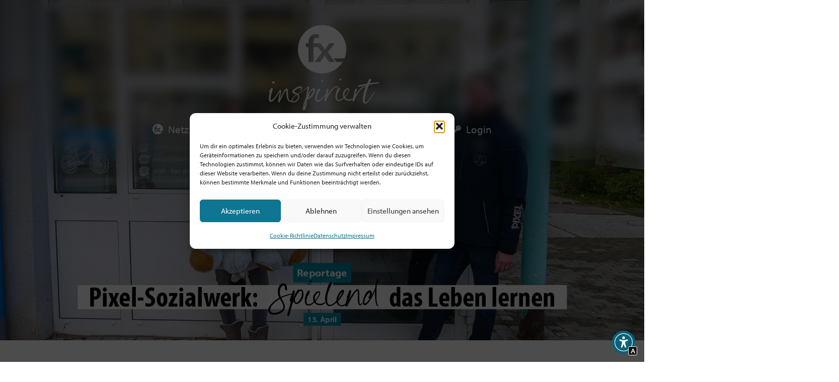

--- FILE ---
content_type: text/html; charset=UTF-8
request_url: https://freshexpressions.de/pixel-sozialwerk-bildungs-und-beziehungsarbeit/
body_size: 70589
content:
<!doctype html>
<html lang="de">
<head>
	<meta charset="UTF-8">
	<meta name="viewport" content="width=device-width, initial-scale=1">
	<link rel="profile" href="https://gmpg.org/xfn/11">
	<title>Pixel-Sozialwerk: Spielend das Leben lernen | Fresh X-Netzwerk</title>

<!-- The SEO Framework von Sybre Waaijer -->
<meta name="robots" content="max-snippet:-1,max-image-preview:standard,max-video-preview:-1" />
<link rel="canonical" href="https://freshexpressions.de/pixel-sozialwerk-bildungs-und-beziehungsarbeit/" />
<meta name="description" content="Das Pixel-Sozialwerk in Erfurt will den Menschen in den Plattenbauten Hoffnung schenken; mit Bildung, Beziehung und Spielplatzevents." />
<meta property="og:type" content="article" />
<meta property="og:locale" content="de_DE" />
<meta property="og:site_name" content="Fresh X-Netzwerk" />
<meta property="og:title" content="Pixel-Sozialwerk: Spielend das Leben lernen | Fresh X-Netzwerk" />
<meta property="og:description" content="Das Pixel-Sozialwerk in Erfurt will den Menschen in den Plattenbauten Hoffnung schenken; mit Bildung, Beziehung und Spielplatzevents." />
<meta property="og:url" content="https://freshexpressions.de/pixel-sozialwerk-bildungs-und-beziehungsarbeit/" />
<meta property="og:image" content="https://freshexpressions.de/wp-content/uploads/2021/03/P1340447-scaled.jpg" />
<meta property="og:image:width" content="2048" />
<meta property="og:image:height" content="1538" />
<meta property="og:image:alt" content="Zwei Personen stehen lächelnd vor einem gläsernen Gebäude mit der Aufschrift PIXEL Sozialwerk an der Tür. Die Frau hält einen großen ausgestopften Elefanten in der Hand, der Mann lehnt sich gegen den Eingang. Cartoon-Symbole schmücken die Fenster." />
<meta property="og:image" content="https://freshexpressions.de/wp-content/uploads/2021/03/P1340460-1024x576.jpg" />
<meta property="article:published_time" content="2021-04-13T14:58:40+00:00" />
<meta property="article:modified_time" content="2021-04-16T18:18:54+00:00" />
<meta name="twitter:card" content="summary_large_image" />
<meta name="twitter:title" content="Pixel-Sozialwerk: Spielend das Leben lernen | Fresh X-Netzwerk" />
<meta name="twitter:description" content="Das Pixel-Sozialwerk in Erfurt will den Menschen in den Plattenbauten Hoffnung schenken; mit Bildung, Beziehung und Spielplatzevents." />
<meta name="twitter:image" content="https://freshexpressions.de/wp-content/uploads/2021/03/P1340447-scaled.jpg" />
<meta name="twitter:image:alt" content="Zwei Personen stehen lächelnd vor einem gläsernen Gebäude mit der Aufschrift PIXEL Sozialwerk an der Tür. Die Frau hält einen großen ausgestopften Elefanten in der Hand, der Mann lehnt sich gegen den Eingang. Cartoon-Symbole schmücken die Fenster." />
<meta name="google-site-verification" content="VFmWcIK8XUKq4PGADWmZbQl6WZLaMfUhlfmJRq3PLFg" />
<script type="application/ld+json">{"@context":"https://schema.org","@graph":[{"@type":"WebSite","@id":"https://freshexpressions.de/#/schema/WebSite","url":"https://freshexpressions.de/","name":"Fresh X-Netzwerk","description":"Kirche anders ausdrücken","inLanguage":"de","potentialAction":{"@type":"SearchAction","target":{"@type":"EntryPoint","urlTemplate":"https://freshexpressions.de/search/{search_term_string}/"},"query-input":"required name=search_term_string"},"publisher":{"@type":"Organization","@id":"https://freshexpressions.de/#/schema/Organization","name":"Fresh X-Netzwerk","url":"https://freshexpressions.de/","logo":{"@type":"ImageObject","url":"https://freshexpressions.de/wp-content/uploads/2021/01/cropped-fx-logo.png","contentUrl":"https://freshexpressions.de/wp-content/uploads/2021/01/cropped-fx-logo.png","width":512,"height":512,"contentSize":"18962"}}},{"@type":"WebPage","@id":"https://freshexpressions.de/pixel-sozialwerk-bildungs-und-beziehungsarbeit/","url":"https://freshexpressions.de/pixel-sozialwerk-bildungs-und-beziehungsarbeit/","name":"Pixel-Sozialwerk: Spielend das Leben lernen | Fresh X-Netzwerk","description":"Das Pixel-Sozialwerk in Erfurt will den Menschen in den Plattenbauten Hoffnung schenken; mit Bildung, Beziehung und Spielplatzevents.","inLanguage":"de","isPartOf":{"@id":"https://freshexpressions.de/#/schema/WebSite"},"breadcrumb":{"@type":"BreadcrumbList","@id":"https://freshexpressions.de/#/schema/BreadcrumbList","itemListElement":[{"@type":"ListItem","position":1,"item":"https://freshexpressions.de/","name":"Fresh X-Netzwerk"},{"@type":"ListItem","position":2,"item":"https://freshexpressions.de/fx/reportagen/","name":"Kategorie: Reportage"},{"@type":"ListItem","position":3,"name":"Pixel-Sozialwerk: Spielend das Leben lernen"}]},"potentialAction":{"@type":"ReadAction","target":"https://freshexpressions.de/pixel-sozialwerk-bildungs-und-beziehungsarbeit/"},"datePublished":"2021-04-13T14:58:40+00:00","dateModified":"2021-04-16T18:18:54+00:00","author":{"@type":"Person","@id":"https://freshexpressions.de/#/schema/Person/59ab8ada55d8d273ecf1978ac5de0e7d","name":"Hella Thorn"}}]}</script>
<!-- / The SEO Framework von Sybre Waaijer | 2.61ms meta | 0.46ms boot -->


<!-- Open Graph Meta Tags generated by Blog2Social 873 - https://www.blog2social.com -->
<meta property="og:title" content="Pixel-Sozialwerk: Spielend das Leben lernen"/>
<meta property="og:description" content="Beten und Businessplan, Spielplatzfeste und schicke Sofas, Begabung und Begegnung - das Pixel-Sozialwerk in Erfurt vereint vieles."/>
<meta property="og:url" content="/pixel-sozialwerk-bildungs-und-beziehungsarbeit/"/>
<meta property="og:image:alt" content="Zwei Personen stehen lächelnd vor einem gläsernen Gebäude mit der Aufschrift PIXEL Sozialwerk an der Tür. Die Frau hält einen großen ausgestopften Elefanten in der Hand, der Mann lehnt sich gegen den Eingang. Cartoon-Symbole schmücken die Fenster."/>
<meta property="og:image" content="https://freshexpressions.de/wp-content/uploads/2021/03/P1340447-scaled.jpg"/>
<meta property="og:image:width" content="2048" />
<meta property="og:image:height" content="1538" />
<meta property="og:image:type" content="image/jpeg" />
<meta property="og:type" content="article"/>
<meta property="og:article:published_time" content="2021-04-13 16:58:40"/>
<meta property="og:article:modified_time" content="2021-04-16 20:18:54"/>
<meta property="og:article:tag" content="Beziehungsnetzwerk"/>
<meta property="og:article:tag" content="Bildungsarbeit"/>
<meta property="og:article:tag" content="Erlebnispädagogik"/>
<meta property="og:article:tag" content="Evangelisation"/>
<!-- Open Graph Meta Tags generated by Blog2Social 873 - https://www.blog2social.com -->

<!-- Twitter Card generated by Blog2Social 873 - https://www.blog2social.com -->
<meta name="twitter:card" content="summary">
<meta name="twitter:title" content="Pixel-Sozialwerk: Spielend das Leben lernen"/>
<meta name="twitter:description" content="Beten und Businessplan, Spielplatzfeste und schicke Sofas, Begabung und Begegnung - das Pixel-Sozialwerk in Erfurt vereint vieles."/>
<meta name="twitter:image" content="https://freshexpressions.de/wp-content/uploads/2021/03/P1340447-scaled.jpg"/>
<meta name="twitter:image:alt" content="Zwei Personen stehen lächelnd vor einem gläsernen Gebäude mit der Aufschrift PIXEL Sozialwerk an der Tür. Die Frau hält einen großen ausgestopften Elefanten in der Hand, der Mann lehnt sich gegen den Eingang. Cartoon-Symbole schmücken die Fenster."/>
<!-- Twitter Card generated by Blog2Social 873 - https://www.blog2social.com -->
<meta name="author" content="Hella Thorn"/>

<link rel="alternate" type="application/rss+xml" title="Fresh X-Netzwerk &raquo; Feed" href="https://freshexpressions.de/feed/" />
<link rel="alternate" type="application/rss+xml" title="Fresh X-Netzwerk &raquo; Kommentar-Feed" href="https://freshexpressions.de/comments/feed/" />
<link rel="alternate" type="application/rss+xml" title="Fresh X-Netzwerk &raquo; Kommentar-Feed zu Pixel-Sozialwerk: Spielend das Leben lernen" href="https://freshexpressions.de/pixel-sozialwerk-bildungs-und-beziehungsarbeit/feed/" />
<link rel="alternate" title="oEmbed (JSON)" type="application/json+oembed" href="https://freshexpressions.de/wp-json/oembed/1.0/embed?url=https%3A%2F%2Ffreshexpressions.de%2Fpixel-sozialwerk-bildungs-und-beziehungsarbeit%2F" />
<link rel="alternate" title="oEmbed (XML)" type="text/xml+oembed" href="https://freshexpressions.de/wp-json/oembed/1.0/embed?url=https%3A%2F%2Ffreshexpressions.de%2Fpixel-sozialwerk-bildungs-und-beziehungsarbeit%2F&#038;format=xml" />
<style id='wp-img-auto-sizes-contain-inline-css'>
img:is([sizes=auto i],[sizes^="auto," i]){contain-intrinsic-size:3000px 1500px}
/*# sourceURL=wp-img-auto-sizes-contain-inline-css */
</style>
<link rel='stylesheet' id='hello-elementor-theme-style-css' href='https://freshexpressions.de/wp-content/themes/hello-elementor/assets/css/theme.css?ver=3.4.6' media='all' />
<link rel='stylesheet' id='jet-menu-hello-css' href='https://freshexpressions.de/wp-content/plugins/jet-menu/integration/themes/hello-elementor/assets/css/style.css?ver=2.4.18' media='all' />
<link rel='stylesheet' id='fluentform-elementor-widget-css' href='https://freshexpressions.de/wp-content/plugins/fluentform/assets/css/fluent-forms-elementor-widget.css?ver=6.1.14' media='all' />
<style id='wp-emoji-styles-inline-css'>

	img.wp-smiley, img.emoji {
		display: inline !important;
		border: none !important;
		box-shadow: none !important;
		height: 1em !important;
		width: 1em !important;
		margin: 0 0.07em !important;
		vertical-align: -0.1em !important;
		background: none !important;
		padding: 0 !important;
	}
/*# sourceURL=wp-emoji-styles-inline-css */
</style>
<link rel='stylesheet' id='wp-block-library-css' href='https://freshexpressions.de/wp-includes/css/dist/block-library/style.min.css?ver=6.9' media='all' />
<link rel='stylesheet' id='wc-memberships-blocks-css' href='https://freshexpressions.de/wp-content/plugins/woocommerce-memberships/assets/css/blocks/wc-memberships-blocks.min.css?ver=1.27.3' media='all' />
<link rel='stylesheet' id='jet-engine-frontend-css' href='https://freshexpressions.de/wp-content/plugins/jet-engine/assets/css/frontend.css?ver=3.8.3' media='all' />
<style id='global-styles-inline-css'>
:root{--wp--preset--aspect-ratio--square: 1;--wp--preset--aspect-ratio--4-3: 4/3;--wp--preset--aspect-ratio--3-4: 3/4;--wp--preset--aspect-ratio--3-2: 3/2;--wp--preset--aspect-ratio--2-3: 2/3;--wp--preset--aspect-ratio--16-9: 16/9;--wp--preset--aspect-ratio--9-16: 9/16;--wp--preset--color--black: #000000;--wp--preset--color--cyan-bluish-gray: #abb8c3;--wp--preset--color--white: #ffffff;--wp--preset--color--pale-pink: #f78da7;--wp--preset--color--vivid-red: #cf2e2e;--wp--preset--color--luminous-vivid-orange: #ff6900;--wp--preset--color--luminous-vivid-amber: #fcb900;--wp--preset--color--light-green-cyan: #7bdcb5;--wp--preset--color--vivid-green-cyan: #00d084;--wp--preset--color--pale-cyan-blue: #8ed1fc;--wp--preset--color--vivid-cyan-blue: #0693e3;--wp--preset--color--vivid-purple: #9b51e0;--wp--preset--gradient--vivid-cyan-blue-to-vivid-purple: linear-gradient(135deg,rgb(6,147,227) 0%,rgb(155,81,224) 100%);--wp--preset--gradient--light-green-cyan-to-vivid-green-cyan: linear-gradient(135deg,rgb(122,220,180) 0%,rgb(0,208,130) 100%);--wp--preset--gradient--luminous-vivid-amber-to-luminous-vivid-orange: linear-gradient(135deg,rgb(252,185,0) 0%,rgb(255,105,0) 100%);--wp--preset--gradient--luminous-vivid-orange-to-vivid-red: linear-gradient(135deg,rgb(255,105,0) 0%,rgb(207,46,46) 100%);--wp--preset--gradient--very-light-gray-to-cyan-bluish-gray: linear-gradient(135deg,rgb(238,238,238) 0%,rgb(169,184,195) 100%);--wp--preset--gradient--cool-to-warm-spectrum: linear-gradient(135deg,rgb(74,234,220) 0%,rgb(151,120,209) 20%,rgb(207,42,186) 40%,rgb(238,44,130) 60%,rgb(251,105,98) 80%,rgb(254,248,76) 100%);--wp--preset--gradient--blush-light-purple: linear-gradient(135deg,rgb(255,206,236) 0%,rgb(152,150,240) 100%);--wp--preset--gradient--blush-bordeaux: linear-gradient(135deg,rgb(254,205,165) 0%,rgb(254,45,45) 50%,rgb(107,0,62) 100%);--wp--preset--gradient--luminous-dusk: linear-gradient(135deg,rgb(255,203,112) 0%,rgb(199,81,192) 50%,rgb(65,88,208) 100%);--wp--preset--gradient--pale-ocean: linear-gradient(135deg,rgb(255,245,203) 0%,rgb(182,227,212) 50%,rgb(51,167,181) 100%);--wp--preset--gradient--electric-grass: linear-gradient(135deg,rgb(202,248,128) 0%,rgb(113,206,126) 100%);--wp--preset--gradient--midnight: linear-gradient(135deg,rgb(2,3,129) 0%,rgb(40,116,252) 100%);--wp--preset--font-size--small: 13px;--wp--preset--font-size--medium: 20px;--wp--preset--font-size--large: 36px;--wp--preset--font-size--x-large: 42px;--wp--preset--spacing--20: 0.44rem;--wp--preset--spacing--30: 0.67rem;--wp--preset--spacing--40: 1rem;--wp--preset--spacing--50: 1.5rem;--wp--preset--spacing--60: 2.25rem;--wp--preset--spacing--70: 3.38rem;--wp--preset--spacing--80: 5.06rem;--wp--preset--shadow--natural: 6px 6px 9px rgba(0, 0, 0, 0.2);--wp--preset--shadow--deep: 12px 12px 50px rgba(0, 0, 0, 0.4);--wp--preset--shadow--sharp: 6px 6px 0px rgba(0, 0, 0, 0.2);--wp--preset--shadow--outlined: 6px 6px 0px -3px rgb(255, 255, 255), 6px 6px rgb(0, 0, 0);--wp--preset--shadow--crisp: 6px 6px 0px rgb(0, 0, 0);}:root { --wp--style--global--content-size: 800px;--wp--style--global--wide-size: 1200px; }:where(body) { margin: 0; }.wp-site-blocks > .alignleft { float: left; margin-right: 2em; }.wp-site-blocks > .alignright { float: right; margin-left: 2em; }.wp-site-blocks > .aligncenter { justify-content: center; margin-left: auto; margin-right: auto; }:where(.wp-site-blocks) > * { margin-block-start: 24px; margin-block-end: 0; }:where(.wp-site-blocks) > :first-child { margin-block-start: 0; }:where(.wp-site-blocks) > :last-child { margin-block-end: 0; }:root { --wp--style--block-gap: 24px; }:root :where(.is-layout-flow) > :first-child{margin-block-start: 0;}:root :where(.is-layout-flow) > :last-child{margin-block-end: 0;}:root :where(.is-layout-flow) > *{margin-block-start: 24px;margin-block-end: 0;}:root :where(.is-layout-constrained) > :first-child{margin-block-start: 0;}:root :where(.is-layout-constrained) > :last-child{margin-block-end: 0;}:root :where(.is-layout-constrained) > *{margin-block-start: 24px;margin-block-end: 0;}:root :where(.is-layout-flex){gap: 24px;}:root :where(.is-layout-grid){gap: 24px;}.is-layout-flow > .alignleft{float: left;margin-inline-start: 0;margin-inline-end: 2em;}.is-layout-flow > .alignright{float: right;margin-inline-start: 2em;margin-inline-end: 0;}.is-layout-flow > .aligncenter{margin-left: auto !important;margin-right: auto !important;}.is-layout-constrained > .alignleft{float: left;margin-inline-start: 0;margin-inline-end: 2em;}.is-layout-constrained > .alignright{float: right;margin-inline-start: 2em;margin-inline-end: 0;}.is-layout-constrained > .aligncenter{margin-left: auto !important;margin-right: auto !important;}.is-layout-constrained > :where(:not(.alignleft):not(.alignright):not(.alignfull)){max-width: var(--wp--style--global--content-size);margin-left: auto !important;margin-right: auto !important;}.is-layout-constrained > .alignwide{max-width: var(--wp--style--global--wide-size);}body .is-layout-flex{display: flex;}.is-layout-flex{flex-wrap: wrap;align-items: center;}.is-layout-flex > :is(*, div){margin: 0;}body .is-layout-grid{display: grid;}.is-layout-grid > :is(*, div){margin: 0;}body{padding-top: 0px;padding-right: 0px;padding-bottom: 0px;padding-left: 0px;}a:where(:not(.wp-element-button)){text-decoration: underline;}:root :where(.wp-element-button, .wp-block-button__link){background-color: #32373c;border-width: 0;color: #fff;font-family: inherit;font-size: inherit;font-style: inherit;font-weight: inherit;letter-spacing: inherit;line-height: inherit;padding-top: calc(0.667em + 2px);padding-right: calc(1.333em + 2px);padding-bottom: calc(0.667em + 2px);padding-left: calc(1.333em + 2px);text-decoration: none;text-transform: inherit;}.has-black-color{color: var(--wp--preset--color--black) !important;}.has-cyan-bluish-gray-color{color: var(--wp--preset--color--cyan-bluish-gray) !important;}.has-white-color{color: var(--wp--preset--color--white) !important;}.has-pale-pink-color{color: var(--wp--preset--color--pale-pink) !important;}.has-vivid-red-color{color: var(--wp--preset--color--vivid-red) !important;}.has-luminous-vivid-orange-color{color: var(--wp--preset--color--luminous-vivid-orange) !important;}.has-luminous-vivid-amber-color{color: var(--wp--preset--color--luminous-vivid-amber) !important;}.has-light-green-cyan-color{color: var(--wp--preset--color--light-green-cyan) !important;}.has-vivid-green-cyan-color{color: var(--wp--preset--color--vivid-green-cyan) !important;}.has-pale-cyan-blue-color{color: var(--wp--preset--color--pale-cyan-blue) !important;}.has-vivid-cyan-blue-color{color: var(--wp--preset--color--vivid-cyan-blue) !important;}.has-vivid-purple-color{color: var(--wp--preset--color--vivid-purple) !important;}.has-black-background-color{background-color: var(--wp--preset--color--black) !important;}.has-cyan-bluish-gray-background-color{background-color: var(--wp--preset--color--cyan-bluish-gray) !important;}.has-white-background-color{background-color: var(--wp--preset--color--white) !important;}.has-pale-pink-background-color{background-color: var(--wp--preset--color--pale-pink) !important;}.has-vivid-red-background-color{background-color: var(--wp--preset--color--vivid-red) !important;}.has-luminous-vivid-orange-background-color{background-color: var(--wp--preset--color--luminous-vivid-orange) !important;}.has-luminous-vivid-amber-background-color{background-color: var(--wp--preset--color--luminous-vivid-amber) !important;}.has-light-green-cyan-background-color{background-color: var(--wp--preset--color--light-green-cyan) !important;}.has-vivid-green-cyan-background-color{background-color: var(--wp--preset--color--vivid-green-cyan) !important;}.has-pale-cyan-blue-background-color{background-color: var(--wp--preset--color--pale-cyan-blue) !important;}.has-vivid-cyan-blue-background-color{background-color: var(--wp--preset--color--vivid-cyan-blue) !important;}.has-vivid-purple-background-color{background-color: var(--wp--preset--color--vivid-purple) !important;}.has-black-border-color{border-color: var(--wp--preset--color--black) !important;}.has-cyan-bluish-gray-border-color{border-color: var(--wp--preset--color--cyan-bluish-gray) !important;}.has-white-border-color{border-color: var(--wp--preset--color--white) !important;}.has-pale-pink-border-color{border-color: var(--wp--preset--color--pale-pink) !important;}.has-vivid-red-border-color{border-color: var(--wp--preset--color--vivid-red) !important;}.has-luminous-vivid-orange-border-color{border-color: var(--wp--preset--color--luminous-vivid-orange) !important;}.has-luminous-vivid-amber-border-color{border-color: var(--wp--preset--color--luminous-vivid-amber) !important;}.has-light-green-cyan-border-color{border-color: var(--wp--preset--color--light-green-cyan) !important;}.has-vivid-green-cyan-border-color{border-color: var(--wp--preset--color--vivid-green-cyan) !important;}.has-pale-cyan-blue-border-color{border-color: var(--wp--preset--color--pale-cyan-blue) !important;}.has-vivid-cyan-blue-border-color{border-color: var(--wp--preset--color--vivid-cyan-blue) !important;}.has-vivid-purple-border-color{border-color: var(--wp--preset--color--vivid-purple) !important;}.has-vivid-cyan-blue-to-vivid-purple-gradient-background{background: var(--wp--preset--gradient--vivid-cyan-blue-to-vivid-purple) !important;}.has-light-green-cyan-to-vivid-green-cyan-gradient-background{background: var(--wp--preset--gradient--light-green-cyan-to-vivid-green-cyan) !important;}.has-luminous-vivid-amber-to-luminous-vivid-orange-gradient-background{background: var(--wp--preset--gradient--luminous-vivid-amber-to-luminous-vivid-orange) !important;}.has-luminous-vivid-orange-to-vivid-red-gradient-background{background: var(--wp--preset--gradient--luminous-vivid-orange-to-vivid-red) !important;}.has-very-light-gray-to-cyan-bluish-gray-gradient-background{background: var(--wp--preset--gradient--very-light-gray-to-cyan-bluish-gray) !important;}.has-cool-to-warm-spectrum-gradient-background{background: var(--wp--preset--gradient--cool-to-warm-spectrum) !important;}.has-blush-light-purple-gradient-background{background: var(--wp--preset--gradient--blush-light-purple) !important;}.has-blush-bordeaux-gradient-background{background: var(--wp--preset--gradient--blush-bordeaux) !important;}.has-luminous-dusk-gradient-background{background: var(--wp--preset--gradient--luminous-dusk) !important;}.has-pale-ocean-gradient-background{background: var(--wp--preset--gradient--pale-ocean) !important;}.has-electric-grass-gradient-background{background: var(--wp--preset--gradient--electric-grass) !important;}.has-midnight-gradient-background{background: var(--wp--preset--gradient--midnight) !important;}.has-small-font-size{font-size: var(--wp--preset--font-size--small) !important;}.has-medium-font-size{font-size: var(--wp--preset--font-size--medium) !important;}.has-large-font-size{font-size: var(--wp--preset--font-size--large) !important;}.has-x-large-font-size{font-size: var(--wp--preset--font-size--x-large) !important;}
:root :where(.wp-block-pullquote){font-size: 1.5em;line-height: 1.6;}
/*# sourceURL=global-styles-inline-css */
</style>
<link rel='stylesheet' id='pi-dcw-css' href='https://freshexpressions.de/wp-content/plugins/add-to-cart-direct-checkout-for-woocommerce/public/css/pi-dcw-public.css?ver=2.1.77' media='all' />
<style id='pi-dcw-inline-css'>

		.pisol_buy_now_button{
			color:#ffffff !important;
			background-color: #ee6443 !important;
		}
		
/*# sourceURL=pi-dcw-inline-css */
</style>
<link rel='stylesheet' id='woocommerce-layout-css' href='https://freshexpressions.de/wp-content/plugins/woocommerce/assets/css/woocommerce-layout.css?ver=10.4.3' media='all' />
<link rel='stylesheet' id='woocommerce-smallscreen-css' href='https://freshexpressions.de/wp-content/plugins/woocommerce/assets/css/woocommerce-smallscreen.css?ver=10.4.3' media='only screen and (max-width: 768px)' />
<link rel='stylesheet' id='woocommerce-general-css' href='https://freshexpressions.de/wp-content/plugins/woocommerce/assets/css/woocommerce.css?ver=10.4.3' media='all' />
<style id='woocommerce-inline-inline-css'>
.woocommerce form .form-row .required { visibility: visible; }
/*# sourceURL=woocommerce-inline-inline-css */
</style>
<link rel='stylesheet' id='wpsl-styles-css' href='https://freshexpressions.de/wp-content/plugins/wp-store-locator/css/styles.min.css?ver=2.2.261' media='all' />
<link rel='stylesheet' id='cmplz-general-css' href='https://freshexpressions.de/wp-content/plugins/complianz-gdpr/assets/css/cookieblocker.min.css?ver=1766015725' media='all' />
<link rel='stylesheet' id='wc-memberships-frontend-css' href='https://freshexpressions.de/wp-content/plugins/woocommerce-memberships/assets/css/frontend/wc-memberships-frontend.min.css?ver=1.27.3' media='all' />
<link rel='stylesheet' id='hello-elementor-css' href='https://freshexpressions.de/wp-content/themes/hello-elementor/assets/css/reset.css?ver=3.4.6' media='all' />
<link rel='stylesheet' id='hello-elementor-header-footer-css' href='https://freshexpressions.de/wp-content/themes/hello-elementor/assets/css/header-footer.css?ver=3.4.6' media='all' />
<link rel='stylesheet' id='jet-menu-public-styles-css' href='https://freshexpressions.de/wp-content/plugins/jet-menu/assets/public/css/public.css?ver=2.4.18' media='all' />
<link rel='stylesheet' id='elementor-frontend-css' href='https://freshexpressions.de/wp-content/plugins/elementor/assets/css/frontend.min.css?ver=3.34.4' media='all' />
<style id='elementor-frontend-inline-css'>

				.elementor-widget-woocommerce-checkout-page .woocommerce table.woocommerce-checkout-review-order-table {
				    margin: var(--sections-margin, 24px 0 24px 0);
				    padding: var(--sections-padding, 16px 16px);
				}
				.elementor-widget-woocommerce-checkout-page .woocommerce table.woocommerce-checkout-review-order-table .cart_item td.product-name {
				    padding-right: 20px;
				}
				.elementor-widget-woocommerce-checkout-page .woocommerce .woocommerce-checkout #payment {
					border: none;
					padding: 0;
				}
				.elementor-widget-woocommerce-checkout-page .woocommerce .e-checkout__order_review-2 {
					background: var(--sections-background-color, #ffffff);
				    border-radius: var(--sections-border-radius, 3px);
				    padding: var(--sections-padding, 16px 30px);
				    margin: var(--sections-margin, 0 0 24px 0);
				    border-style: var(--sections-border-type, solid);
				    border-color: var(--sections-border-color, #D5D8DC);
				    border-width: 1px;
				    display: block;
				}
				.elementor-widget-woocommerce-checkout-page .woocommerce-checkout .place-order {
					display: -webkit-box;
					display: -ms-flexbox;
					display: flex;
					-webkit-box-orient: vertical;
					-webkit-box-direction: normal;
					-ms-flex-direction: column;
					flex-direction: column;
					-ms-flex-wrap: wrap;
					flex-wrap: wrap;
					padding: 0;
					margin-bottom: 0;
					margin-top: 1em;
					-webkit-box-align: var(--place-order-title-alignment, stretch);
					-ms-flex-align: var(--place-order-title-alignment, stretch);
					align-items: var(--place-order-title-alignment, stretch); 
				}
				.elementor-widget-woocommerce-checkout-page .woocommerce-checkout #place_order {
					background-color: #5bc0de;
					width: var(--purchase-button-width, auto);
					float: none;
					color: var(--purchase-button-normal-text-color, #ffffff);
					min-height: auto;
					padding: var(--purchase-button-padding, 1em 1em);
					border-radius: var(--purchase-button-border-radius, 3px); 
		        }
		        .elementor-widget-woocommerce-checkout-page .woocommerce-checkout #place_order:hover {
					background-color: #5bc0de;
					color: var(--purchase-button-hover-text-color, #ffffff);
					border-color: var(--purchase-button-hover-border-color, #5bc0de);
					-webkit-transition-duration: var(--purchase-button-hover-transition-duration, 0.3s);
					-o-transition-duration: var(--purchase-button-hover-transition-duration, 0.3s);
					transition-duration: var(--purchase-button-hover-transition-duration, 0.3s); 
                }
			
.elementor-839 .elementor-element.elementor-element-dbb280b:not(.elementor-motion-effects-element-type-background) > .elementor-widget-wrap, .elementor-839 .elementor-element.elementor-element-dbb280b > .elementor-widget-wrap > .elementor-motion-effects-container > .elementor-motion-effects-layer{background-image:url("https://freshexpressions.de/wp-content/uploads/2021/03/P1340447-scaled.jpg");}.elementor-839 .elementor-element.elementor-element-dbb280b > .elementor-element-populated >  .elementor-background-overlay{background-image:url("https://freshexpressions.de/wp-content/uploads/2021/03/P1340447-scaled.jpg");}
/*# sourceURL=elementor-frontend-inline-css */
</style>
<link rel='stylesheet' id='widget-image-css' href='https://freshexpressions.de/wp-content/plugins/elementor/assets/css/widget-image.min.css?ver=3.34.4' media='all' />
<link rel='stylesheet' id='widget-nav-menu-css' href='https://freshexpressions.de/wp-content/plugins/elementor-pro/assets/css/widget-nav-menu.min.css?ver=3.34.4' media='all' />
<link rel='stylesheet' id='widget-heading-css' href='https://freshexpressions.de/wp-content/plugins/elementor/assets/css/widget-heading.min.css?ver=3.34.4' media='all' />
<link rel='stylesheet' id='widget-form-css' href='https://freshexpressions.de/wp-content/plugins/elementor-pro/assets/css/widget-form.min.css?ver=3.34.4' media='all' />
<link rel='stylesheet' id='widget-social-icons-css' href='https://freshexpressions.de/wp-content/plugins/elementor/assets/css/widget-social-icons.min.css?ver=3.34.4' media='all' />
<link rel='stylesheet' id='e-apple-webkit-css' href='https://freshexpressions.de/wp-content/plugins/elementor/assets/css/conditionals/apple-webkit.min.css?ver=3.34.4' media='all' />
<link rel='stylesheet' id='widget-spacer-css' href='https://freshexpressions.de/wp-content/plugins/elementor/assets/css/widget-spacer.min.css?ver=3.34.4' media='all' />
<link rel='stylesheet' id='widget-icon-list-css' href='https://freshexpressions.de/wp-content/plugins/elementor/assets/css/widget-icon-list.min.css?ver=3.34.4' media='all' />
<link rel='stylesheet' id='swiper-css' href='https://freshexpressions.de/wp-content/plugins/elementor/assets/lib/swiper/v8/css/swiper.min.css?ver=8.4.5' media='all' />
<link rel='stylesheet' id='e-swiper-css' href='https://freshexpressions.de/wp-content/plugins/elementor/assets/css/conditionals/e-swiper.min.css?ver=3.34.4' media='all' />
<link rel='stylesheet' id='jet-blocks-css' href='https://freshexpressions.de/wp-content/uploads/elementor/css/custom-jet-blocks.css?ver=1.3.23' media='all' />
<link rel='stylesheet' id='elementor-post-431-css' href='https://freshexpressions.de/wp-content/uploads/elementor/css/post-431.css?ver=1769722302' media='all' />
<link rel='stylesheet' id='jet-blog-css' href='https://freshexpressions.de/wp-content/plugins/jet-blog/assets/css/jet-blog.css?ver=2.4.8' media='all' />
<link rel='stylesheet' id='jet-tabs-frontend-css' href='https://freshexpressions.de/wp-content/plugins/jet-tabs/assets/css/jet-tabs-frontend.css?ver=2.2.13' media='all' />
<link rel='stylesheet' id='jet-tricks-frontend-css' href='https://freshexpressions.de/wp-content/plugins/jet-tricks/assets/css/jet-tricks-frontend.css?ver=1.5.9' media='all' />
<link rel='stylesheet' id='font-awesome-5-all-css' href='https://freshexpressions.de/wp-content/plugins/elementor/assets/lib/font-awesome/css/all.min.css?ver=3.34.4' media='all' />
<link rel='stylesheet' id='font-awesome-4-shim-css' href='https://freshexpressions.de/wp-content/plugins/elementor/assets/lib/font-awesome/css/v4-shims.min.css?ver=3.34.4' media='all' />
<link rel='stylesheet' id='elementor-post-97-css' href='https://freshexpressions.de/wp-content/uploads/elementor/css/post-97.css?ver=1769722302' media='all' />
<link rel='stylesheet' id='elementor-post-153-css' href='https://freshexpressions.de/wp-content/uploads/elementor/css/post-153.css?ver=1769722302' media='all' />
<link rel='stylesheet' id='elementor-post-2350-css' href='https://freshexpressions.de/wp-content/uploads/elementor/css/post-2350.css?ver=1769722302' media='all' />
<link rel='stylesheet' id='elementor-post-839-css' href='https://freshexpressions.de/wp-content/uploads/elementor/css/post-839.css?ver=1769722332' media='all' />
<link rel='stylesheet' id='elementor-post-2463-css' href='https://freshexpressions.de/wp-content/uploads/elementor/css/post-2463.css?ver=1769722332' media='all' />
<link rel='stylesheet' id='elementor-post-1020-css' href='https://freshexpressions.de/wp-content/uploads/elementor/css/post-1020.css?ver=1769722302' media='all' />
<link rel='stylesheet' id='mollie-applepaydirect-css' href='https://freshexpressions.de/wp-content/plugins/mollie-payments-for-woocommerce/public/css/mollie-applepaydirect.min.css?ver=1768941210' media='screen' />
<link rel='stylesheet' id='woocommerce-gzd-layout-css' href='https://freshexpressions.de/wp-content/plugins/woocommerce-germanized/build/static/layout-styles.css?ver=3.20.5' media='all' />
<style id='woocommerce-gzd-layout-inline-css'>
.woocommerce-checkout .shop_table { background-color: #eeeeee; } .product p.deposit-packaging-type { font-size: 1.25em !important; } p.woocommerce-shipping-destination { display: none; }
                .wc-gzd-nutri-score-value-a {
                    background: url(https://freshexpressions.de/wp-content/plugins/woocommerce-germanized/assets/images/nutri-score-a.svg) no-repeat;
                }
                .wc-gzd-nutri-score-value-b {
                    background: url(https://freshexpressions.de/wp-content/plugins/woocommerce-germanized/assets/images/nutri-score-b.svg) no-repeat;
                }
                .wc-gzd-nutri-score-value-c {
                    background: url(https://freshexpressions.de/wp-content/plugins/woocommerce-germanized/assets/images/nutri-score-c.svg) no-repeat;
                }
                .wc-gzd-nutri-score-value-d {
                    background: url(https://freshexpressions.de/wp-content/plugins/woocommerce-germanized/assets/images/nutri-score-d.svg) no-repeat;
                }
                .wc-gzd-nutri-score-value-e {
                    background: url(https://freshexpressions.de/wp-content/plugins/woocommerce-germanized/assets/images/nutri-score-e.svg) no-repeat;
                }
            
/*# sourceURL=woocommerce-gzd-layout-inline-css */
</style>
<link rel='stylesheet' id='hello-elementor-child-style-css' href='https://freshexpressions.de/wp-content/themes/hello-fx/style.css?ver=1.0.0' media='all' />
<link rel='stylesheet' id='jquery-chosen-css' href='https://freshexpressions.de/wp-content/plugins/jet-search/assets/lib/chosen/chosen.min.css?ver=1.8.7' media='all' />
<link rel='stylesheet' id='jet-search-css' href='https://freshexpressions.de/wp-content/plugins/jet-search/assets/css/jet-search.css?ver=3.5.16.1' media='all' />
<script async src="https://freshexpressions.de/wp-content/plugins/burst-statistics/assets/js/timeme/timeme.min.js?ver=1769212541" id="burst-timeme-js"></script>
<script async src="https://freshexpressions.de/wp-content/uploads/burst/js/burst.min.js?ver=1769645115" id="burst-js"></script>
<script src="https://freshexpressions.de/wp-includes/js/jquery/jquery.min.js?ver=3.7.1" id="jquery-core-js"></script>
<script src="https://freshexpressions.de/wp-includes/js/jquery/jquery-migrate.min.js?ver=3.4.1" id="jquery-migrate-js"></script>
<script src="https://freshexpressions.de/wp-includes/js/imagesloaded.min.js?ver=6.9" id="imagesLoaded-js"></script>
<script id="pi-dcw-js-extra">
var pisol_dcw_setting = {"ajax_url":"https://freshexpressions.de/wp-admin/admin-ajax.php"};
//# sourceURL=pi-dcw-js-extra
</script>
<script src="https://freshexpressions.de/wp-content/plugins/add-to-cart-direct-checkout-for-woocommerce/public/js/pi-dcw-public.js?ver=2.1.77" id="pi-dcw-js"></script>
<script src="https://freshexpressions.de/wp-content/plugins/woocommerce/assets/js/jquery-blockui/jquery.blockUI.min.js?ver=2.7.0-wc.10.4.3" id="wc-jquery-blockui-js" defer data-wp-strategy="defer"></script>
<script id="wc-add-to-cart-js-extra">
var wc_add_to_cart_params = {"ajax_url":"/wp-admin/admin-ajax.php","wc_ajax_url":"/?wc-ajax=%%endpoint%%","i18n_view_cart":"Warenkorb anzeigen","cart_url":"https://freshexpressions.de/checkout/","is_cart":"","cart_redirect_after_add":"yes"};
//# sourceURL=wc-add-to-cart-js-extra
</script>
<script src="https://freshexpressions.de/wp-content/plugins/woocommerce/assets/js/frontend/add-to-cart.min.js?ver=10.4.3" id="wc-add-to-cart-js" defer data-wp-strategy="defer"></script>
<script src="https://freshexpressions.de/wp-content/plugins/woocommerce/assets/js/js-cookie/js.cookie.min.js?ver=2.1.4-wc.10.4.3" id="wc-js-cookie-js" defer data-wp-strategy="defer"></script>
<script id="woocommerce-js-extra">
var woocommerce_params = {"ajax_url":"/wp-admin/admin-ajax.php","wc_ajax_url":"/?wc-ajax=%%endpoint%%","i18n_password_show":"Passwort anzeigen","i18n_password_hide":"Passwort ausblenden"};
//# sourceURL=woocommerce-js-extra
</script>
<script src="https://freshexpressions.de/wp-content/plugins/woocommerce/assets/js/frontend/woocommerce.min.js?ver=10.4.3" id="woocommerce-js" defer data-wp-strategy="defer"></script>
<script src="https://freshexpressions.de/wp-content/plugins/elementor/assets/lib/font-awesome/js/v4-shims.min.js?ver=3.34.4" id="font-awesome-4-shim-js"></script>
<link rel="https://api.w.org/" href="https://freshexpressions.de/wp-json/" /><link rel="alternate" title="JSON" type="application/json" href="https://freshexpressions.de/wp-json/wp/v2/posts/1423" /><link rel="EditURI" type="application/rsd+xml" title="RSD" href="https://freshexpressions.de/xmlrpc.php?rsd" />
    <style>
    .cmplz-custom-accept-btn.cmplz-accept {
        text-align: center;
        padding: 20%;
        min-height: 100px;
        display: flex;
        align-items: center;
        border-radius: 20px;
        background: #fefefe;
        box-shadow: 0 0 5px #00000055 inset;
    }
    .cmplz-custom-accept-btn.cmplz-accept a {
        color: #000;
    }
    </style>
    <style>

#hello-rk-a11y-menu button span,
#hello-rk-a11y-menu a { 
	font-family: sans-serif !important;
	text-transform: none !important;
	font-size:17px !important;
	letter-spacing: initial !important;
	font-weight:500 !important;
	min-height:43px;
}

.hello_rk_a11y_icon {
	position: fixed;
	right: 20px;
	bottom: 10px;
	width: 44px;
}
.hello_rk_a11y_icon svg {
	border-radius: 50%;
	background: #fff;
	padding: 1px;
}

html.rk-a11y-text-size .hello_rk_a11y_icon::before,
html.rk-a11y-line-height .hello_rk_a11y_icon::before,
html.rk-a11y-grayscale .hello_rk_a11y_icon::before,
html.rk-a11y-sans-serif .hello_rk_a11y_icon::before,
html.rk-a11y-high-contrast .hello_rk_a11y_icon::before,
html.rk-a11y-hide-images .hello_rk_a11y_icon::before,
html.rk-a11y-highlight-links .hello_rk_a11y_icon::before {
  content: "";
  position: absolute;
  top: -3px;      
  right: -5px;    
  width: 15px;    
  height: 15px;   
  background: red;
  border-radius: 50%;  /* rund */
}


#hello-rk-a11y-menu {
		width:100%;
	min-height:200px;
	max-height:50vH;
	padding:40px 40px 40px 40px;
	flex-wrap:nowrap;
	background:#fcfcfc; 
	border-bottom:2px solid #000;
	position:fixed;
	z-index:99999;
	overflow:hidden;
}
.rk-a11y-menu-inner > svg.a11y-logo {
	height: 60px;
	margin-right:20px
	width:60px;
	min-width:60px;
}
.rk-a11y-menu-inner {
	display:flex;
	align-items:flex-start;
	gap:1rem;
	flex-wrap:nowrap;
	justify-content:space-between;
}


.rk-a11y-menu-col { flex-wrap:wrap;}
.rk-a11y-menu-col { display:flex;flex-wrap:wrap;}
.rk-a11y-menu-col.functions { gap:0.5rem;}
.rk-a11y-menu-col button, .rk-a11y-menu-col a { padding:0.5rem; border: 1px solid #000; border-radius: 3px;color: #000; background:#fff; }

#rk-a11y-menu-close { border-color: #000; color: #000; background:#fff; 
	flex-shrink: 0;
  min-width: 50px;  
}

.rk-a11y-menu-col.toc {
	display:flex;
	max-height:calc(50vH - 45px);
	overflow-y:auto; 
	flex-direction:column;
	gap:5px;
	padding-left:3rem;
	padding-bottom:20px;
	position:relative;
	flex-shrink: 0;
	min-width: 200px;  
	flex-wrap: nowrap;
}

.rk-a11y-menu-col.toc:before {
		content:"Seitenstruktur";
		position:fixed;
		  writing-mode: vertical-rl; 
  transform:rotate(180deg) translateX(40px);

	font-weight:900;
	height:100%;
	text-align:right;
}

.rk-a11y-menu-col.toc a {
	width:auto;padding:8px 20px;
	white-space:nowrap;
	xmax-width:30vW;        /* Zeichenbreite */
  white-space: nowrap;
  overflow: hidden;
  text-overflow: ellipsis;
}

.rk-a11y-toc-h2 {margin-left:1rem;}
.rk-a11y-toc-h3 {margin-left:2rem;}
button:focus, a:focus, .hello_rk:focus {outline:2px solid #000;}


#hello-rk-a11y-menu button.active,
 .rk-a11y-text-size .rk-a11y-button-text-size,
 .rk-a11y-line-height .rk-a11y-button-line-height
 {
	color: #fff !important;
	background-color: #444 !important;
	fill: #fff !important;
}

#hello-rk-a11y-menu button svg {
	height: 17px;
	margin-right: 10px;
	transform: translateY(2px);
	vertical-align: initial;
}

.rk-a11y-menu-inner key, .hello_rk_a11y_icon key {
	background:#111;
	color:#fff;
	width:18px;
	height:18px;
	overflow:hidden;
	padding:0;
	line-height:18px;
	font-size:14px;
	font-family: sans-serif !important;
	display:inline-block;
	text-align:center;
	font-weight:600;
	border-radius:3px;
	text-transform: uppercase;
	transform:translate(0px,3px);
	margin-left:10px;
	
}

.hello_rk_a11y_icon key {
	font-weight:600;
	font-size:12.8px !important;
	position:absolute;
	bottom:6px;
	right:-6px;
	border:1px solid #fff;
}

.rk-a11y-menu-inner .toc key {
	margin:0px 5px 0 -8px;
}
#hello-rk-a11y-menu button.active key,
 .rk-a11y-text-size-125 .rk-a11y-button-text-size key,
 .rk-a11y-text-size-150 .rk-a11y-button-text-size key, 
 .rk-a11y-text-size-200 .rk-a11y-button-text-size key, 
 .rk-a11y-line-height-125 .rk-a11y-button-line-height key,
 .rk-a11y-line-height-150 .rk-a11y-button-line-height key, 
 .rk-a11y-line-height-200 .rk-a11y-button-line-height key 
 {
	 	background:#fff;
	color:#333;

}

body.rk-ally-no-a-key key.key-a {
	display:none;
}

#hello-rk-a11y-menu button:not(.active):focus {
	outline:2px solid #000;
	background:#fff !important;
}
#hello-rk-a11y-menu button:not(.active):focus span {
	color:#000 !important;
	fill:#000 !important;
}


/* MOBIL */

@media (max-width:767px){

	#hello-rk-a11y-menu {
		max-height:50vH;
		overflow-y:auto;
	}
	.rk-a11y-menu-inner {
		flex-direction: column;
	}

	.rk-a11y-menu-col.functions {
		order:2;
		border:1px solid #333;
		border-width: 1px 0;
		padding:30px 0;
		margin-bottom:10px;
		justify-content:center;
	}

	.rk-a11y-menu-col.toc {
		max-height:auto;
		padding-left:10px;
		position:relative;
		flex-shrink: 0;
		width:100%;
		flex-wrap: nowrap;
		order:3;
		overflow:visible;
	}
	
	.rk-a11y-menu-col.toc:before {
			content:"Seitenstruktur";
			position:relative;
			  writing-mode: initial; 
	  transform:rotate(0deg);
		left:0;
		font-weight:900;
		height:auto;
		text-align:center;
	}
	
	#rk-a11y-menu-close {
		order:1;
		align-self:center;

	}

}


/* Funktionen */

html.rk-a11y-grayscale * {filter:grayscale(100%)!important;}
html.rk-a11y-grayscale body,html.rk-a11y-grayscale .hello_rk hello_rk_a11y_icon {filter:none!important;}

.rk-a11y-high-contrast *:not(img):not(#hello-rk-a11y-menu *):not(.jet-parallax-section__layout):not(.jet-parallax-section__layout *):not([class*="overlay"]):not(.a11y_no_bg){
background-color: #fff !important;
color: #000 !important;
border-color: #000;
opacity: 1 !important;
fill: #000 !important;
}
.rk-a11y-high-contrast .e-parent,.rk-a11y-high-contrast section { border-top:1px solid #000 }
.rk-a11y-high-contrast a {color:#a00000 !important;}
.rk-a11y-hide-images img {opacity:0 !important;}
.rk-a11y-hide-images * {background-image:none !important;}
.rk-a11y-hide-images img[alt]::before { content:attr(alt); position:absolute;z-index:9999;background:#000;color:#fff; }
.rk-a11y-alt-images img[alt]::before { content:attr(alt); position:absolute;z-index:9999;background:#000;color:#fff; }
.rk-a11y-highlight-links *:not(#hello-rk-a11y-menu *)  a {background-color:yellow!important;color:black!important; fill:black!important;}

.rk-a11y-high-contrast.rk-a11y-highlight-links a,.rk-a11y-high-contrast.rk-a11y-highlight-links a * { 
		color:#fff !important; 
		background-color:#000 !important;
}

.rk-a11y-sans-serif *:not(.fa):not(.fas) {
	font-family: sans-serif !important;

}

/* Textgröße-Klassen */
.rk-a11y-text-size-100 {  }
.rk-a11y-text-size-125 { 
  zoom: 105%;
  -moz-transform: scale(1.05) !important;
  -moz-transform-origin: 0 0;
  transform: scale(1.05) !important;
  transform-origin: 0 0;
  width: 95.23809524% !important; /* 100/1.1 */
  }
.rk-a11y-text-size-150 { 
  zoom: 110%;
  -moz-transform: scale(1.1) !important;
  -moz-transform-origin: 0 0;
  transform: scale(1.1) !important;
  transform-origin: 0 0;
  width: 90.9091% !important; /* 100/1.1 */

}
.rk-a11y-text-size-200 { 
zoom: 120%;
  -moz-transform: scale(1.2) !important;
  -moz-transform-origin: 0 0;
  transform: scale(1.2) !important;
  transform-origin: 0 0;
  width: 83.3333% !important; /* 100/1.2 */
 }
 

/* Zeilenhöhe-Klassen */
html.rk-a11y-line-height-125 *          { line-height: 125% !important; }
html.rk-a11y-line-height #hello-rk-a11y-menu,
html.rk-a11y-line-height #hello-rk-a11y-menu *,
html.rk-a11y-line-height .hello_rk_a11y_icon,
html.rk-a11y-line-height .hello_rk_a11y_icon *
 { line-height: initial !important; }

html.rk-a11y-line-height-150 *          { line-height: 150% !important; }
html.rk-a11y-line-height-150 #hello-rk-a11y-menu,
html.rk-a11y-line-height-150 #hello-rk-a11y-menu * { line-height: initial !important; }

html.rk-a11y-line-height-200 *          { line-height: 200% !important; }
html.rk-a11y-line-height-200 #hello-rk-a11y-menu,
html.rk-a11y-line-height-200 #hello-rk-a11y-menu * { line-height: initial !important; }

.rk-a11y-alt-images-wrapper {
	display:none;
}

.rk-a11y-alt-images .rk-a11y-alt-images-wrapper,
.rk-a11y-hide-images .rk-a11y-alt-images-wrapper {
position: absolute;
top: 0px;
left: 0px;
width: 100%;
height: 100%;
overflow: hidden;
z-index: 1;
background-color: #ffffff;
padding: 0.5em;
box-sizing: border-box;
border: 1px dashed #000;
display: flex;
font-weight:600;
align-items: center;
justify-content:center;

}


</style>			<style>.cmplz-hidden {
					display: none !important;
				}</style><meta name="description" content="Beten und Businessplan, Spielplatzfeste und schicke Sofas, Begabung und Begegnung - das Pixel-Sozialwerk in Erfurt vereint vieles.">
	<noscript><style>.woocommerce-product-gallery{ opacity: 1 !important; }</style></noscript>
	<meta name="generator" content="Elementor 3.34.4; features: e_font_icon_svg, additional_custom_breakpoints; settings: css_print_method-external, google_font-disabled, font_display-auto">
			<style>
				.e-con.e-parent:nth-of-type(n+4):not(.e-lazyloaded):not(.e-no-lazyload),
				.e-con.e-parent:nth-of-type(n+4):not(.e-lazyloaded):not(.e-no-lazyload) * {
					background-image: none !important;
				}
				@media screen and (max-height: 1024px) {
					.e-con.e-parent:nth-of-type(n+3):not(.e-lazyloaded):not(.e-no-lazyload),
					.e-con.e-parent:nth-of-type(n+3):not(.e-lazyloaded):not(.e-no-lazyload) * {
						background-image: none !important;
					}
				}
				@media screen and (max-height: 640px) {
					.e-con.e-parent:nth-of-type(n+2):not(.e-lazyloaded):not(.e-no-lazyload),
					.e-con.e-parent:nth-of-type(n+2):not(.e-lazyloaded):not(.e-no-lazyload) * {
						background-image: none !important;
					}
				}
			</style>
			<link rel="icon" href="https://freshexpressions.de/wp-content/uploads/2021/01/cropped-fx-logo-100x100.png" sizes="32x32" />
<link rel="icon" href="https://freshexpressions.de/wp-content/uploads/2021/01/cropped-fx-logo-300x300.png" sizes="192x192" />
<link rel="apple-touch-icon" href="https://freshexpressions.de/wp-content/uploads/2021/01/cropped-fx-logo-300x300.png" />
<meta name="msapplication-TileImage" content="https://freshexpressions.de/wp-content/uploads/2021/01/cropped-fx-logo-300x300.png" />
		<style id="wp-custom-css">
			@import url("https://use.typekit.net/ync2rnz.css");
/*
@import url("https://freshexpressions.de/wp-content/plugins/the-events-calendar/src/resources/css/views-skeleton.min.css?ver=5.5.0");

@import url("https://freshexpressions.de/wp-content/plugins/events-calendar-pro/src/resources/css/views-skeleton.min.css?ver=5.5.0");

@import url("https://freshexpressions.de/wp-content/plugins/the-events-calendar/src/resources/css/views-full.min.css?ver=5.5.0");

.tribe-common-c-svgicon.tribe-common-c-svgicon--virtual.tribe-events-virtual-virtual-event__icon-svg {
    width: 15px;
}
*/
/* Allgemein */



:root {
  --fx-myriad: myriad-pro, sans-serif;
}

* {

font-family: myriad-pro, sans-serif;
font-weight: 400;
font-style: normal;
}

.myriad-condensed,.myriad-condensed * {
font-family: myriad-pro-condensed, sans-serif;
font-weight: 700;
font-style: normal;
}

.myriad-semicondensed-700 {

font-family: myriad-pro-semi-condensed, sans-serif;
font-weight: 700;
font-style: normal;
}

.myriad-semicondensed-600 {
font-family: myriad-pro-semi-condensed, sans-serif;
font-weight: 600;
font-style: normal;
}

.myriad-semicondensed {

font-family: myriad-pro-semi-condensed, sans-serif;
font-weight: 400;
font-style: normal;
}

.fx_main_article_body p, .fx_main_article li, .fx_main_article_body a {
	font-family: "Crimson Text";
	font-size:21px;
}
/* .fx_main_article_body	p:first-of-type:first-letter {
  font-size: 480%;
  line-height: 0.9;
  float: left;
  padding-right: .125em;
	font-family: myriad-pro;
	font-weight:800;


}
*/
@-moz-document url-prefix() {
.fx_main_article_body	 p:first-of-type:first-letter {
    margin-top: .15em;
  }
}

h1,h2,h3 {
	
	font-weight:600
	
}
p ~ h3,p ~ h4 {
	margin-top:40px;
}

#fx-logo-text,.goldney {
	font-family: Goldney;
	font-size:60px;
	line-height:0.8 !important;
	font-weight:400 !important;
}

p,li {
	font-size:19px;
}

p em {
 /*
	font-family:Goldney;
    font-size: 1.4em;
    line-height: 1.5rem;
    transform: translatey(3px);
    display: inline-block;
	*/
	font-style:italic;
}

neu {
	background:#B31A50;
	color:#fff;
	padding:0 5px;
	text-transform:uppercase;
	font-size:0.8em;
	font-weight:700;
	
}

a.wp-block-button__link {
	color:#fff;
}
h1 .fa.fa-lock {
  font-size: 0.6em;
  top: -8px !important;
	left:8px;
  color: var(--e-global-color-secondary);
	position:relative;
	
}

.fx_heading a:hover {
 background: #8BAB54;
	color:#fff;
}

p a:hover,p + ul li a:hover {
	color:var(--e-global-color-1cb83f97);
	
}

ul + p {
	margin-top:10px;
}

.fx_main_size_S .elementor-container,
.fx_main_size_S .e-con-inner{
	max-width: 812px !important;
}

.elementor-message.elementor-message-success {
background: var(--e-global-color-1cb83f97);
padding: 10px;
text-align: center;
color: #fff;
}

/* Wild gewordene Icons bändigen */
.e-font-icon-svg {
max-width: 18px;
}

.elementor-icon-list-items {
list-style: none;
}
.woocommerce-checkout button {
background: var(--e-global-color-primary);
	color:#fff;
	border:none;
}

.woocommerce-checkout button:hover {
background: #799E43;
}

/* Kopf */

body.fx_has_thumbnail #fx_kopf {
    width:100%;
		position:absolute;
  	z-index:10;
}

#fx_head_pic > div  {
padding-bottom:4vH;
}

body.fx_has_thumbnail #fx_head_pic > div > .elementor-background-overlay,
.fx_mainarticle > .elementor-background-overlay,
#fx_kopf_seite .elementor-column > div >  .elementor-background-overlay {
height: 330px;
background-size: cover;
filter: blur(10px);
opacity:1;
width: 100%;
height: 100%;
-webkit-mask-image: linear-gradient(to bottom, black 300px, transparent 420px);
mask-image: linear-gradient(to bottom, black 300px, transparent 420px);
	
}
body.fx_has_thumbnail #fx_kopf_seite > .elementor-container > .elementor-column > .elementor-widget-wrap {
	background-size:cover !important;
}
#fx_kopf_seite .elementor-column-wrap {
background-size: cover;
}

@media (max-width:886px){
body.fx_has_thumbnail #fx_head_pic > div > .elementor-background-overlay,
.fx_mainarticle > .elementor-background-overlay,
#fx_kopf_seite .elementor-column > div >  .elementor-background-overlay {
-webkit-mask-image: linear-gradient(to bottom, black 150px, transparent 300px);
mask-image: linear-gradient(to bottom, black 150px, transparent 300px);
}
	
	.fx_heading.fx_heading_size_L h1{
		font-size:38px !important;
		line-height:34px !important;
		xpadding:0 !important;
		background-size:34px;
	}	
	.fx_heading.fx_heading_size_L h1 span.highlightme  {
		font-size:52px !important;		line-height:34px !important;
	}	
	.fx_heading.fx_heading_size_L a.fx_heading_cat {
		padding:0 10px !important;
	}
	
}

#fx_head_pic {
	overflow:hidden;
}

body.fx_has_no_thumbnail .fx_singe_post_head > .elementor-container {
	min-height:0px !important;
	height:auto;
	padding-top:50px
}

/* RK 09.01.22 */
body.fx_has_no_thumbnail #fx_kopf  #logo_column .elementor-widget-wrap, body.fx_has_no_thumbnail #fx_kopf  #logo_column .elementor-widget-wrap > div,
body.fx_has_no_thumbnail #fx_kopf_seite #logo_column .elementor-widget-wrap 
{
    background:none;
	padding-bottom:0px;
	
}

body.fx_has_no_thumbnail .type-post > div > section > .elementor-container
{
min-height:0 !important;	
	margin-top:100px
}

body.fx_has_no_thumbnail .type-post .elementor-background-overlay {
	background-image:none !important;
}

body.fx_has_no_thumbnail  .fx_article_main,
body.fx_has_no_thumbnail  .fx_article_main .elementor-container {
	margin-top:0;
padding-top:0;	
}


body.fx_has_no_thumbnail #fx_kopf .fx_heading .elementor-widget-container,
body.fx_has_no_thumbnail #fx_kopf_seite .fx_heading .elementor-widget-container
{
	margin-top:20px;
}



body.fx_has_no_thumbnail #fx_main_logo_white,
body.fx_has_no_thumbnail #fx_menu_logo_white{
    display: none;
}
body.fx_has_thumbnail #fx_main_logo_color,
body.fx_has_thumbnail #fx_menu_logo_color {
    display: none;
}
/*
body.fx_has_no_thumbnail #fx_kopf div:not(.jet-menu) * {
    color: var(--e-global-color-primary);
}
body.fx_has_thumbnail #fx_kopf div:not(.jet-sub-mega-menu) *,
body #fx_kopf.fx_kopf_weiss * {
    color: var(--e-global-color-77e53c61);
}
*/

body.fx_has_no_thumbnail #fx_kopf #fx-logo-text,
body.fx_has_no_thumbnail #fx_kopf ul.jet-mega-menu-list > li.jet-mega-menu-item > a {
    color: var(--e-global-color-primary);
}


body.fx_has_thumbnail #fx_kopf #fx-logo-text,
body.fx_has_thumbnail #fx_kopf ul.jet-mega-menu-list > li.jet-mega-menu-item > .jet-mega-menu-item__inner > a,
body #fx_kopf.fx_kopf_weiss #fx-logo-text, 
body #fx_kopf.fx_kopf_weiss ul.jet-mega-menu-list > li.jet-mega-menu-item > .jet-mega-menu-item__inner > a {
    color: var(--e-global-color-77e53c61);
}

/***** LOGO TEXT ******/

#fx-logo-text {
	font-size:66px;
	transform:translatey(6px);
}

.fx-logo-text-big {
	font-size:86px !important;
	transform:translatey(10px) !important;
	
}

#fx-logo-text.fx-logo-text-home {

	font-family: myriad-pro-condensed, sans-serif !important;
font-weight: 600 !important;
	
		animation-name: logotexthome;
  animation-duration: 4.2s;
	 animation-fill-mode: both;
	animation-delay: 4.6s;

	
}
.fx-logo-text-ani {
	opacity:0;
	position:absolute;
	margin:0 auto; 
	animation-name: logotext;
  animation-duration: 1s;
	animation-timing-function: linear;
	 animation-iteration-count: 1;
	width:100%;
	transform:translatey(20px) !important;
}

.fx-logo-text-ani-1{ 
	animation-delay: 4.8s;
}
.fx-logo-text-ani-2{ 
	animation-delay: 5.6s;
}
.fx-logo-text-ani-3{ 
	animation-delay: 6.4s;
}
.fx-logo-text-ani-4{
	 animation-name: logotext4;
  animation-duration: 1.5s;
animation-delay: 7.2s;
}

@keyframes logotext {
 0%   {transform: scale(0) translatey(20px) ; opacity:0 }
 20%  {transform: scale(0.98) translatey(20px) ; opacity:1}
 80%  {transform: scale(1.02) translatey(20px) ; opacity:1}
 100%  {transform: scale(2) translatey(20px) ; opacity:0}
}

@keyframes logotext4 {
 0%   {transform: scale(0) translatey(20px) ; opacity:0 }
 15%  {transform: scale(0.98) translatey(20px) ; opacity:1}
 60%  {transform: scale(1.02) translatey(20px) ; opacity:1}
 100%  {transform: scale(2) translatey(20px) ; opacity:0}
}

@keyframes logotexthome {
 0%   { opacity:1 }
 5%   { opacity:0.01 }
 90%  {opacity:0.01 }
 100%  {opacity:1}
}

.fx_mainarticle > .elementor-container {
    
    height:75vH;
    max-height:900px;
    align-items: flex-end;
	overflow:hidden;
}

@media (max-height:1025px){
.fx_mainarticle > .elementor-container, .fx_singe_post_head > div.elementor-container {
    
    height:94vH;
    max-height:1900px;
}
}

.fx_mainarticle  {
    
	overflow:hidden;
}


/***** MENÜ ******/

.jet-mega-menu-item__label img {
	height:21px;
	width:auto;
	margin-right:10px;
	transform:translatey(2px)
}

.jet-mega-menu-mega-container__inner {
	padding:0px !important;
}
.jet-menu-item .jet-sub-mega-menu * {
pointer-events: none;
}
.jet-menu-item .jet-sub-mega-menu:hover * {
pointer-events: auto;
}
.jet-menu > li.jet-menu-item-765 {
z-index: 1000 !important;
}

.jet-mobile-menu__toggle-icon i {
text-shadow: 0 0 10px #666;
}

#fx_main_menu a, #fx_main_menu .jet-sub-menu a * {
	font-family: var(--fx-myriad) !important;
} 
#fx_main_menu .sub-menu a, #fx_main_menu .jet-sub-menu a * {
	color:#333 !important;
} 
.jet-mega-menu-item__dropdown > svg {
transform: translatey(2px);
}
body.fx_has_thumbnail .jet-mega-menu-item__dropdown > svg path {
fill:#fff !important;
}

.jet-mega-menu-item--top-level > .jet-mega-menu-item__inner  .jet-mega-menu-item__label, .jet-mega-menu-item__label > span, .fx_menu_text {
	font-weight:500;
	font-size:21px;
}
.jet-mega-menu-item__desc {
	display:none;
}

.jet-mobile-menu__toggle-icon .fas.fa-times {
display: none;
}
.jet-mobile-menu__items .fas.fa-angle-right, .jet-mobile-menu__controls * {
color: #333 !important;
}
.fx_menu_logo {
width: 36px;
opacity: 0.9;
	transform: translateY(6px);
}


#fx_main_menu .sub-arrow {
font-size: 20px;
}

body #fx_kopf #fx_main_menu ul.sub-menu a {
font-family: var(--fx-myriad) !important;
color: #333 !important;
}
body #fx_kopf #fx_main_menu ul.sub-menu .current-menu-item a, 
body #fx_kopf #fx_main_menu ul.sub-menu a:hover {
color: #fff !important;
}

i.jet-dropdown-arrow.fa.fa-angle-down::before {
content: "\f0d7";
	font-size:20px
}

	.jet-menu-item-10701 .fx_menu_text {
		display:none;
}
	.jet-menu-item-10701 .fx_menu_logo {
		height:23px;
		transform:translate(6px,1px);
}


body.logged-in .fx_menu_login
 {
		display:none;
}
body:not(.logged-in)	.fx_menu_logged_in
{
		display:none;
}

body:not(body.logged-in)	.menu-item-10701,
body:not(body.logged-in)	.jet-menu-item-10701 {
		xdisplay:none;
}

.fx_menu_logged_in img,
.fx_menu_login img {
	width:15px
}

.hello-login-form__logout-link {
	background: var(--e-global-color-primary);
	color:#fff !important;
	padding: 8px 18px;
	border-radius:5px;
}




/** Nur Desktop **/
@media (min-width:768px){
	
	.menu-item-765 .sub-arrow,
	.jet-menu-item-765 .sub-arrow{
transform: translateY(-6px);
}
	.menu-item-765 .fx_menu_text,
	.jet-menu-item-765 .fx_menu_text {
		display:none;
}

	
	
}

/** Bei kleinen Monitoren Kopf kleiner **/


@media (max-height:1025px){

	/*
#fx_kopf #logo_column > div  > .elementor-widget-wrap {
transform: scale(0.8); 		transform-origin:top;
}
.fx_heading.fx_heading_size_L {
transform: scale(0.8);
transform-origin:bottom;

	}
#fx_kopf #menu_column {
		transform: scale(0.9);
}
	*/

	#fx_kopf #fx_logo_container {
transform: scale(0.8); 		transform-origin:top;
}
body:not(.jet-mobile-menu-active) .elementor-widget-jet-mega-menu 
	{
transform:translatey(-60%);		
	}
.fx_heading.fx_heading_size_L {
transform: scale(0.8);
transform-origin:bottom;

	}

body.single-wpsl_stores .fx_heading.fx_heading_size_L	> .elementor-widget-container {
margin: 0px 0px 150px 0px !important;
}
	
}

/** Tablet **/
/* @media (max-width:1025px){ */
	
	#fx_main_menu.elementor-nav-menu__align-right .elementor-nav-menu,
	#fx_main_menu ul.jet-menu
	{
		margin: 0 auto;
		justify-content:center !important;
		
	}
	
	.fx_main_logo {
		position:relative !important;
		margin:0 auto;
	}
	
	#fx_logo_text .elementor-widget-container {
		margin:0 auto;
		text-align:center;
		
	}
	
/* } */

/** Mobil **/
@media (max-width:768px){

	#fx_main_menu {
		margin:0;
		position:fixed;
		top:20px;
		left: 20px;
		
	}
	
	body #fx_kopf #fx_main_menu a, 	body #fx_kopf #fx_main_menu a *  {
color: #333 !important;
		font-weight:600;
}
	
	.elementor-menu-toggle {
background: url(https://freshexpressions.de/wp-content/themes/hello-fx/img/fx_logo_weiss.svg);
background-size: contain;
}

			.elementor-menu-toggle i {
	opacity:0;	
	}
		.elementor-menu-toggle:after {
content: "";
			font-family:"Font Awesome 5 Free";
			position:absolute;
			left:55px;

	}
	
	.menu-item-765 img,	.jet-menu-item-765 img {
		display:none;
	}
	
.elementor-nav-menu--toggle .elementor-menu-toggle.elementor-active+.elementor-nav-menu__container {
	max-width: calc( 100vW - 45px);
}	
	
}



/****** Artikel-Überschrift *****/

.fx_heading {

	text-align:center;
}
body.fx_has_thumbnail #fx_kopf .fx_heading.fx_heading_size_L,
body.fx_has_thumbnail #fx_kopf_seite .fx_heading.fx_heading_size_L {
   margin-top:410px;
	
}

body .fx_heading.fx_heading_size_M {
	margin-top:210px;
}

body .fx_heading_size_S .fx_heading.fx_heading_size_M {
margin-top: 0;
}

.fx_heading h1 {
width: auto;
font-family: myriad-pro-condensed, sans-serif;
font-weight: 700;
color: #000 !important;
display: inline;
padding: 0px 0.40em 0.0em !important;
background: url('/wp-content/themes/hello-fx/img/white.png');
line-height: 0.95em !important;
-webkit-box-decoration-break: clone;
z-index: 1;
background-repeat: repeat-x;
background-position: 0px calc( 50% + 3px);
}

.fx_heading_size_L h1 {
	font-size: 70px !important;
background-size: 60px;
} 
.fx_heading_size_M h1 {
	font-size: 36px !important;
background-size: 35px;
} 

.fx_heading_size_S h1,
.fx_heading_size_S .fx_heading_autor_in {
	font-size: 26px !important;
background-size: 35px;
} 

.fx_heading_size_S section {
padding: 10px !important;
}

h1 span.highlightme {
	
	font-family: Goldney;
	font-style:italic;
 transform:translatey(0.02em);
	display:inline-block;
	xdisplay:none;
	margin:0px 0px;
	position:relative;
	text-shadow:0 0 30px #fff;
	line-height:0.7 !important;
	
}
.fx_heading_size_L h1 span.highlightme {
	font-size:96px !important;
	padding:0 10px !important;
}
.fx_heading_size_M h1 span.highlightme {
	font-size:56px !important;
	padding:0 2px !important;
}

.fx_heading_size_0 {
  margin-top:0;
}

.fx_heading h1 {
  margin-bottom: 8px;
}
.fx_heading_cats {
	margin-bottom:0px
}
.fx_heading_cat,.fx_heading_autor_in  {
background: var(--e-global-color-primary);
color: #fff !important;
padding: 5px 10px;
font-size: 26px;
font-weight: 700;
	display:inline-block;

}

.fx_heading_cats_bottom a {
	color:var(--e-global-color-text) !important;
}

.fx_heading_size_S .fx_heading_autor_in {
	font-size:20px !important;
	font-family: myriad-pro-semi-condensed, sans-serif;
} 

.fx_heading .fx_heading_autor_in {
  line-height:1em;
}

.fx_heading_cat_parent {
background: var(--e-global-color-primary);
color: #fff;
padding: 5px 14px;
font-size: 26px;
font-weight: 700;
	display:inline-block;

}


.fx_heading_date span {
	display:inline-block;
	background: #0088A3;
  color: #fff;
  padding: 1px 10px;
  font-size: 20px;
  font-weight: 600;
	margin-top:5px;
}

.fx_heading_size_M .fx_heading_date span {
  font-size: 18px;
}

.fx_heading_cats_bottom_container {
text-align: center;
}
.fx_heading_cats_bottom {
position:relative;
	margin: 0px 0 0px;
display: inline-block;
z-index: 2;
border: 1px solid #333;
	
}




.fx_heading_cats_bottom .fx_heading_cat, 
.fx_heading_cats_bottom .fx_heading_cat:hover
{
font-weight:600;
	background: rgba(255,255,255,0.8);
xbackground: linear-gradient(0deg, rgba(255,255,255,1) 50%, rgba(255,255,255,0.65) 100%);
	color:var(--e-global-color-text);
	padding:0px 20px
}

.fx_heading_cats_bottom .fx_heading_cat:before {
content: "Rubrik";
font-size: 14px;
font-weight: 600;
display: block;
position: absolute;
margin-right: 10px;
padding: 1px 10px;
xbackground: var(--e-global-color-secondary);
xcolor: #fff;
transform: translate(-20px,-22px);

}

.fx_heading_cats_bottom .fx_heading_cat:after {
	
	content:"alle Artikel";
	font-size:14px;
	font-weight:600;
	display:block;
	position:absolute;
	right:0;
	margin-right:10px;
	padding:1px 10px;
	background: var(--e-global-color-secondary);
	color:#fff;
	transform:translatey(-2px);
	
}
.fx_heading_cats_bottom:hover .fx_heading_cat:after {
	background:var(--e-global-color-1cb83f97) !important;
}



p + h2 {
	margin-top:40px;
	font-size:24px;
}


/* Artikel */

.fx_folgenlink {
	
	background: var(--e-global-color-primary);
	color:#fff !important;
	padding:8px 20px;
	margin-top:10px;
	display:inline-block;
	border-radius:5px;
	
}

.fx_folgenlink:before {
	
	content:"\f3c9";
	font-family: "Font Awesome 5 Free";
	padding-right:10px
	
}


/* Newsticker */

.fx_newsticker_h {
	width:100%;
	overflow:hidden;
	overflow-x:scroll;
	white-space:nowrap;
	padding:12px 10px;
}

.fx_newsticker a {
	color:#fff;
	font-size:20px;
	font-weight:600;
	padding-right:60px

}

.fx_newsticker_v a {
	
	display: block;
	font-size:19px;
	font-weight:600;
	margin-bottom:10px

	
}
.fx_newsticker a:hover {
	 color:var(--e-global-color-77e53c61);
}
.fx_newsticker a:hover span {
	 background:var(--e-global-color-1cb83f97);
	color:#fff;

}

.fx_newsticker a span {
	background:#fff;
	color: var(--e-global-color-primary);
	padding:0 8px;
	margin:0 10px;
	font-weight:600;
}
.fx_newsticker a fxw {
	 xwidth:110px;
	display:inline-block;
	text-align:right;
}


/* ORTE */

body.single-wpsl_stores .fx_heading {
margin-bottom: 30px;
}

#wpsl-wrap [class*=" wpsl-icon-"] *, #wpsl-wrap [class^=wpsl-icon-] * {
	
	font-family: wpsl-fontello;
}

.wpml-elementor-ls {
right: 20px;
position: absolute;
}

div[style*="m1.png"] {
    color: #fff !important;
	font-size:14px !important;
}


#fxmap-print {
	display:none;
	cursor:pointer;
}



.fxmap-close-infobox {
position: absolute;
z-index: 1000;
right: 15px;
top: 13px;
	cursor:pointer;
}

.fxmap-close-infobox:hover {
opacity:0.5;
}

body.fxmap-no-infobox #fxmap-map {
		margin-top:0px;
	
}

body #wpsl-stores, body  #wpsl-direction-details, body  #wpsl-gmap {
height: 80vH !important;
}

body.fxmap-no-infobox #wpsl-stores, body.fxmap-no-infobox  #wpsl-direction-details, body.fxmap-no-infobox  #wpsl-gmap {
height: calc( 100vH - 314px ) !important;
}



#wpsl-search-wrap {
float: none;
width: auto;
}

.wpsl-search {
background: transparent;
display: flex;
justify-content: center;
width: 100%;
margin: 0 auto;
border: 20px solid #ffffff;
border-width:20px 0 2px;
background: #0088a3;
color: #fff;
	padding:10px 20px 20px;
}

#wpsl-search-input {
max-width: calc( 100vW - 80px );
}

#wpsl-search-wrap label {
	line-height:39px !important;
	margin-left:20px
}

.wpsl-input label, #wpsl-radius label, #wpsl-category label {
width: auto;
}

#wpsl-search-btn {
	width:calc( 100vW - 50px );
background: #8bab54;
border: none !important;
color: #fff;
border-radius: 2px !important;
}

#wpsl-search-btn:hover {
	background:#6BA2B7;
}
#wpsl-search-input,.wpsl-dropdown {
border: none !important;
border-radius: 2px !important;


}
#wpsl-search-wrap i.fas.fxmap-toggle-infobox {
 position:absolute;
	right:20px;
	top:20px;
	font-size: 30px;
	transform: translateY(4px);
	cursor:pointer;
	transition:0.3s all;
}
body.fxmap-no-infobox .fxmap-toggle-infobox {
	opacity:0.3;
}

#wpsl-search-wrap i.fas.fxmap-toggle-infobox:hover {
	opacity:0.9;
}

@keyframes example {
  0%   { transform: scale(1); opacity:1;}
  25%  {transform: scale(2) }
  40%  {transform: scale(2) rotate(5deg);}
  45%  {transform: scale(2) rotate(-5deg);}
  50%  {transform: scale(2) rotate(5deg);}
  55%  {transform: scale(2) rotate(-5deg);}
  60%  {transform: scale(2) rotate(5deg);}
  65%  {transform: scale(2) rotate(-5deg);}
  70%  {transform: scale(2); opacity:1; }
  100% {transform: scale(1); opacity:0.3; }
}

.fxmap-toggle-infobox.fxmap-animate  {
	transform-origin:center right;
	animation-name: example;
  animation-duration: 2s;
	animation-iteration-count: 1;
	animation-delay: 0.5s;

}

#wpsl-search-wrap i.fas.fxmap-toggle-list {
	font-size: 25px;
	opacity: 0.3;
	position: absolute;
	right: 60px;
	transform: translateY(7px);
	cursor:pointer;
	top:30px;
	transition:0.3s all;
}
#wpsl-wrap.wpsl-showlist #wpsl-search-wrap i.fas.fxmap-toggle-list {
	opacity:0.9;
}

#wpsl-search-wrap i.fas.fxmap-toggle-map {
	font-size: 30px;
	opacity: 0.3;
	position: absolute;
	right: 100px;
	cursor:pointer;
	top:30px;
	transition:0.3s all;
}
#wpsl-wrap.wpsl-showmap #wpsl-search-wrap i.fxmap-toggle-map {
	opacity: 0.9;
}

#wpsl-wrap:not(.wpsl-showmap) #wpsl-search-wrap i.fxmap-toggle-map:hover {
	opacity: 0.6;
}
#wpsl-wrap:not(.wpsl-showlist) #wpsl-search-wrap i.fxmap-toggle-list:hover {
	opacity: 0.6;
}




#wpsl-gmap {
width:100%;
	float:none;
	display:none;
}
#wpsl-wrap.wpsl-showmap #wpsl-gmap {
	display:block;
}

#wpsl-result-list {
	display:none;
	border-right: 2px solid #fff;
}
}
#wpsl-result-list a {
color: #dfdc01;
}


/******* DESKTOP ******/
@media (min-width:768px){

	.single-wpsl_stores #fxmap-print {
	display:inline;
}
	.fxmap-close-infobox {
	display:inline-block;
}
	
	#wpsl-search-wrap i.fas.fxmap-toggle-infobox {
 position:absolute;
	right:20px;
	top:auto;
	}
	#wpsl-search-wrap i.fas.fxmap-toggle-list {
	right:auto;
		left:20px;
		top:auto;
}
#wpsl-search-wrap i.fas.fxmap-toggle-map {
	right:auto;
		left:60px;
		top:auto;
}

	#wpsl-wrap.wpsl-showlist.wpsl-showmap #wpsl-gmap {
float: right;
height: 350px;
width: calc( 100% - 350px);
}

#wpsl-wrap.wpsl-showlist #wpsl-result-list {
width: 100%;
margin-right: 0;
	height:80vH;
}
	#wpsl-wrap.wpsl-showlist.wpsl-showmap #wpsl-result-list {
width: 350px;
	}
.wpsl-search {
	padding:20px 20px 10px 120px;

}
#wpsl-search-btn {
	margin-left: 20px;
	width: 160px;
}
}

#wpsl-wrap.wpsl-showlist #wpsl-result-list {
display:block;
}
#wpsl-gmap {

margin: 0;
}
#wpsl-result-list {
background: #0088a3;
color:#fff;
padding:20px;

}

#wpsl-wrap {
margin-bottom: 0px; 
}

#wpsl-wrap #wpsl-search-input + .wpsl-icon-direction {
float: right;
color: #fff;
opacity: 0.6;
	cursor:pointer;
	transition: .3s all;
 padding: 10px 0px 0 12px;
}

#wpsl-wrap #wpsl-search-input + .wpsl-icon-direction:hover,#wpsl-wrap #wpsl-search-input:hover + .wpsl-icon-direction {
opacity: 1;
}

.wpsl-infobox {
font-size: 16px !important;
padding: 20px !important;
}
.wpsl-store-location a {
	color:#fff;
	padding:0 5px;
	margin-left:-5px;
	font-weight:600
}

.wpsl-direction-wrap > * {
display: inline-block;
color: #fff !important;
}
.wpsl-info-window > p > strong > a {
font-weight: 500;
}
.wpsl-info-actions::before {
float: left;
	content: '\f1b9';

padding-right: 5px;
font-family: "Font Awesome 5 Free" !important;

color: #6BA2B7;
}

.wpsl-info, .wpsl-info-actions * {
color: #6BA2B7 !important;

}
#wpsl-result-list .wpsl_excerpt {
	font-size:15px;
	opacity:0.8;
	margin:-10px 10px 20px 0px  !important;

}
.wpsl-info-window .wpsl_excerpt {
	font-size:15px;
	opacity:0.8;
	margin:0px 0px 20px 0px  !important;

}


/* EVENTS */

.fx_digital_event_autolink > div {
	  animation-name: shadow_blink;
  animation-duration: 2s;
  animation-delay: 0s;
	animation-iteration-count: infinite;
	
}


@keyframes shadow_blink {
  0% {box-shadow:0 0 0px var( --e-global-color-secondary );}
  50% {box-shadow:0 0 20px var( --e-global-color-secondary);}
  100% {box-shadow:0 0 0px var( --e-global-color-secondary);}
}

.tribe-events-event-image img {
max-height: 30vH;
width: auto !important;
margin: 0 auto;
}

.tribe-common-c-btn, .tribe-events-c-ical *,
.tribe-events-virtual-single-zoom-details__meta-group--link-button *,
.tribe-events-event-url *,
.tribe-link-view-attendee,
.tribe-link-view-attendee a
{
	background: #0088a3 !important;
	color:#fff !important;

}
.tribe-events-event-url a,
.tribe-link-view-attendee {
	display:inline-block;
padding:15px 20px;
	border-radius:3px;
	font-weight:700;
	font-size:15px
}

#tribe-events-content a {
	color:#0088a3;
}
.tribe-events-meta-group {

width: auto;
}


/* FORMULARE */

.jet-form__group-break {
margin-top: 20px;
padding-bottom: 20px;
border-top: 1px solid #000;
}

/* FX USER INFO */

.xfx_person_box:hover {
	transform:scale(1.01);
}
.fx_person_box:hover .elementor-widget-button {
	transform:scale(1.03);
	transform-origin:center;
}
.fx_person_box, .fx_person_box li {
	font-size:16px;
	transition: 0.3s all;
}
.fx_person_box .elementor-widget-button {
		transition: 0.3s all;
}
.fx_user_info.fx_user_info_about-me * {
  font-size:16px;
}

.fx_user_info {
font-weight: 600;
}
.fx_user_info.fx_user_info_e-mail-public:before {
content: "\f0e0";
}
.fx_user_info.fx_user_info_tel-public:before {
content: "\f3cd";
}
.fx_user_info.fx_user_info_web-public:before {
content: "\f57c";
}
.fx_user_info.fx_user_info_youtube-public:before {
content: "\f167";
font-family: "Font Awesome 5 Brands";
}
.fx_user_info.fx_user_info_instagram-public:before {
content: "\f16d";
font-family: "Font Awesome 5 Brands";
}
.fx_user_info.fx_user_info_twitter-public:before {
content: "\f099";
font-family: "Font Awesome 5 Brands";
}
.fx_user_info.fx_user_info_facebook-public:before {
content: "\f09a";
font-family: "Font Awesome 5 Brands";
}

.fx_event_virtual_true h1:after,
.fx_event_virtual_true h2:after, .fx_event_virtual_true h3:after  {
content: "\f1eb";
font-family: "Font Awesome 5 Free";
margin-left:4px;
	font-size:0.7em;
	transform: rotate(45deg) translate(0px,5px);
	position:absolute;
	opacity:0.3;

	
}

.fx_user_info:before {
	font-family: "Font Awesome 5 Free";
	padding-right:6px;
	
}

@media (max-width:768px){
.fx_person_box .elementor-column {
width: 100% !important;
}
}
/* JOBBÖRSE */

.jet-form__label-text pre, .jet-form__desc-text pre {
	font-size:0.85em;
	display:inline;
}

.fx_job_extend_button {
	 background: var( --e-global-color-primary );
	color:#fff !important;
	padding:2px 8px;
	margin-top:10px;
	display:inline-block;
}

.fx_job_delete_button {
	 background: #A00000;
	color:#fff !important;
	padding:2px 8px;
	margin-top:10px;
	display:inline-block;


}

.job_not_extendable {
	color:#777;
}

.field-type-repeater_start[data-field="neue-themen"]{
	background:#ddd;
	padding:15px;
	margin-top:30px;
}

.field-type-group_break {
	margin:10px 0 -20px;
}

.jet-form__group-break {
	border-color:#ccc;
}
.fx_job_of_member img {
display: block;
margin: 0 auto;
}

.job_non_member .jet-form__label-text {
background: var(--e-global-color-1cb83f97);
color: #fff !important;
padding: 10px 20px;
}

/* WOOCOMMERCE */

.woocommerce-shipping-methods label {
font-size: 14px;
}

.woocommerce-MyAccount-navigation ul {
	list-style:none;

}
.woocommerce-MyAccount-navigation-link {
	padding:6px 0;
	border-top:1px solid #ccc;

}

.woocommerce-MyAccount-navigation-link:before {
	font-family: "Font Awesome 5 Free";
		color:#555;
	margin-right:5px;
	display:inline-block;
	width:30px;
	text-align:center;
	font-weight:600;
}
li.woocommerce-MyAccount-navigation-link.is-active {

background:var( --e-global-color-primary );
}
li.woocommerce-MyAccount-navigation-link.is-active *,li.woocommerce-MyAccount-navigation-link.is-active::before {
	color:#fff !important;
}

.woocommerce-MyAccount-navigation-link--dashboard::before {
	content:"\f58d";
}

.woocommerce-MyAccount-navigation-link--orders::before {
	content:"\f07a";
}

.woocommerce-MyAccount-navigation-link--members-area::before {
	content:"\f2c1";
}

.woocommerce-MyAccount-navigation-link--teams::before {
	content:"\f500";
}

.woocommerce-MyAccount-navigation-link--subscriptions::before {
	content:"\f2f9";
}

.woocommerce-MyAccount-navigation-link--downloads {
	display:none;
}

.woocommerce-MyAccount-navigation-link--edit-address::before {
	content:"\f3c5";
}

.woocommerce-MyAccount-navigation-link--edit-account::before {
	content:"\f007";
}

.woocommerce-MyAccount-navigation-link--customer-logout::before {
	content:"\f2f5";
}

/* Teams */
li[class*='woocommerce-MyAccount-navigation-link--back-to-']::before {
	content:"\f060";
}

.woocommerce-MyAccount-navigation-link--members::before {
	content:"\f500";
}

.woocommerce-MyAccount-navigation-link--landkarte::before,
.woocommerce-MyAccount-navigation-link.landkarte::before {
	content:"\f5a0";
}

.woocommerce-MyAccount-navigation-link.landkarte_add::before {
	content:"\f00e";
}


.woocommerce-MyAccount-navigation-link--customer-logout::before {
	content:"\f2f5";
}

.woocommerce-MyAccount-navigation-link--add-member::before {
	content:"\f234";
}

.woocommerce-MyAccount-navigation-link--settings::before {
	content:"\f013";
}

/* COOKIES */
.cookiebutton {

background:#0088A3 !important;
}
.jet-form-message--success {
	background:green;
	color:#fff;
	font-weight:bold;
}

.jet-form-message--error {
	background:red;
	color:#fff;
	font-weight:bold;
}



/* HUBS */

.rk-hub-join-btn {
	background: #8BAB54;
	color:#fff !important;
	padding:15px 35px;
	border-radius:5px;
	font-size:1.1em;
	font-weight:600;
 display: table; 
	margin: 10px auto; 
}

.hub-title.is-exclusive h1:after {
	content: '🅴 − exklusiv für Mitglieder';
	background: #A1003F;
	display:inline-block;
	padding:4px 10px;
	border-radius: 5px;
	transform: translatey(-30%);
	transform-origin:left center;
	color:#fff;
	font-weight:600;
	font-size:0.3em
}

.hub-title.is-exclusive h3:after {
	content: '🅴';
	color: #A1003F;
	display:inline-block;
	border-radius: 5px;
	transform: translatey(-8%);
	transform-origin:left center;
	font-weight:600;
	font-size:0.7em;
	margin-left:px;
}

.fx_hub_leitung {
	text-align:center;
	font-size:20px !important;
	font-weight:600;
}
.fx_hub_leitung a {
	font-size:20px !important;
}
.hub_members_list {
	font-size:20px !important;
	column-count: 3;	

}
@media (max-width:768px){
	.hub_members_list {
		column-count: 1;	
	}

}

.hub_memberships {
	background:#eee;
	padding:10px;
	margin: 20px 0 10px;
}
.head_hub_memberships {
	font-size:18px;	
	font-weight:bold;
}
.hub_memberships a {
  background:#0088A3 !important;
	color:#fff !important;
	padding: 10px;
	display:block;
	margin: 5px 0;
	
} 

/* fx Events */

.fx_events_hublist,.fx_events_hublist_overview {
	xbackground:var(--e-global-color-primary);
	color:var(--e-global-color-primary);
	font-size:18px;
	margin-top:-10px
}
.fx_events_hublist a,.fx_events_hublist_overview a {
	color:var(--e-global-color-primary);
	font-size:18px;
	font-weight:bold;
}
.fx_events_hublist_overview {
	margin-top:0px
}
.fx_events_hublist,.fx_events_hublist_overview  {
	line-height:1.2em;
}
.fx_events_hublist li {
margin-top:5px
}
.fx_events_hublist span.exclusive,.fx_events_hublist_overview span.exclusive{
	
		background: var( --e-global-color-1cb83f97 );
	color:#ffffff;
	padding:0 5px;
		font-weight:bold;
	border-radius:5px

}

/* INNOVATIONSPROGRAMME */

.innovationsprogramme_logo img {
	width:100px;
	height:auto;
}




.fx-space-label {
  border:1px solid #bbb;
border-width:1px 0;
padding:10px 0 ;
margin:10px 0 20px;
font-size:14px;
line-height:18px;
color:#555;
}

.fx-zoom-only:before {
content: '🆉 nur Zoom-Meetings';
background: #0088A3;
display: block;
padding: 4px 10px;
border-radius: 5px;
xtransform: translatey(-30%);
xtransform-origin: left center;
color: #fff;
font-weight: 600;
margin-bottom:10px;
line-height:20px;
}
.fx-exklusiv:before {
content: '🅴 exklusiv für fx MItglieder';
background: #A1003F;
display: block;
padding: 4px 10px;
border-radius: 5px;
xtransform: translatey(-30%);
xtransform-origin: left center;
color: #fff;
font-weight: 600;
margin-bottom:10px;
line-height:20px;
}
.fx-unfertig:before {
content: 'noch in Vorbereitung';
background: #A1003F;
display: block;
padding: 4px 10px;
border-radius: 5px;
xtransform: translatey(-30%);
xtransform-origin: left center;
color: #fff;
font-weight: 600;
margin-bottom:10px;
line-height:20px;
}		</style>
		<noscript><style id="rocket-lazyload-nojs-css">.rll-youtube-player, [data-lazy-src]{display:none !important;}</style></noscript><meta name="generator" content="WP Rocket 3.20.3" data-wpr-features="wpr_lazyload_images wpr_preload_links wpr_desktop" /></head>
<body data-cmplz=1 class="wp-singular post-template-default single single-post postid-1423 single-format-standard wp-embed-responsive wp-theme-hello-elementor wp-child-theme-hello-fx theme-hello-elementor woocommerce-no-js fx_has_thumbnail hello-elementor-default jet-mega-menu-location elementor-default elementor-kit-431 elementor-page-839" data-burst_id="1423" data-burst_type="post">


<a class="skip-link screen-reader-text" href="#content">Zum Inhalt springen</a>

		<header data-rocket-location-hash="e4c538821e1a6c8d822c745070f5ef08" data-elementor-type="header" data-elementor-id="97" class="elementor elementor-97 elementor-location-header" data-elementor-post-type="elementor_library">
					<section class="elementor-section elementor-top-section elementor-element elementor-element-2874ba6 elementor-section-height-min-height elementor-section-items-stretch elementor-section-boxed elementor-section-height-default" data-id="2874ba6" data-element_type="section" id="fx_kopf" data-settings="{&quot;jet_parallax_layout_list&quot;:[{&quot;jet_parallax_layout_image&quot;:{&quot;url&quot;:&quot;&quot;,&quot;id&quot;:&quot;&quot;,&quot;size&quot;:&quot;&quot;},&quot;_id&quot;:&quot;1f1c7fa&quot;,&quot;jet_parallax_layout_image_tablet&quot;:{&quot;url&quot;:&quot;&quot;,&quot;id&quot;:&quot;&quot;,&quot;size&quot;:&quot;&quot;},&quot;jet_parallax_layout_image_mobile&quot;:{&quot;url&quot;:&quot;&quot;,&quot;id&quot;:&quot;&quot;,&quot;size&quot;:&quot;&quot;},&quot;jet_parallax_layout_speed&quot;:{&quot;unit&quot;:&quot;%&quot;,&quot;size&quot;:50,&quot;sizes&quot;:[]},&quot;jet_parallax_layout_type&quot;:&quot;scroll&quot;,&quot;jet_parallax_layout_direction&quot;:&quot;1&quot;,&quot;jet_parallax_layout_fx_direction&quot;:null,&quot;jet_parallax_layout_z_index&quot;:&quot;&quot;,&quot;jet_parallax_layout_bg_x&quot;:50,&quot;jet_parallax_layout_bg_x_tablet&quot;:&quot;&quot;,&quot;jet_parallax_layout_bg_x_mobile&quot;:&quot;&quot;,&quot;jet_parallax_layout_bg_y&quot;:50,&quot;jet_parallax_layout_bg_y_tablet&quot;:&quot;&quot;,&quot;jet_parallax_layout_bg_y_mobile&quot;:&quot;&quot;,&quot;jet_parallax_layout_bg_size&quot;:&quot;auto&quot;,&quot;jet_parallax_layout_bg_size_tablet&quot;:&quot;&quot;,&quot;jet_parallax_layout_bg_size_mobile&quot;:&quot;&quot;,&quot;jet_parallax_layout_animation_prop&quot;:&quot;transform&quot;,&quot;jet_parallax_layout_on&quot;:[&quot;desktop&quot;,&quot;tablet&quot;]}]}">
						<div data-rocket-location-hash="82f6c6a00e9a86a2eaa3cc6e8d136714" class="elementor-container elementor-column-gap-default">
					<div class="elementor-column elementor-col-100 elementor-top-column elementor-element elementor-element-bc324c8" data-id="bc324c8" data-element_type="column" id="logo_column" data-settings="{&quot;background_background&quot;:&quot;gradient&quot;}">
			<div class="elementor-widget-wrap elementor-element-populated">
						<section class="elementor-section elementor-inner-section elementor-element elementor-element-d12124c elementor-section-boxed elementor-section-height-default elementor-section-height-default" data-id="d12124c" data-element_type="section" id="fx_logo_container" data-settings="{&quot;jet_parallax_layout_list&quot;:[{&quot;jet_parallax_layout_image&quot;:{&quot;url&quot;:&quot;&quot;,&quot;id&quot;:&quot;&quot;,&quot;size&quot;:&quot;&quot;},&quot;_id&quot;:&quot;c403729&quot;,&quot;jet_parallax_layout_image_tablet&quot;:{&quot;url&quot;:&quot;&quot;,&quot;id&quot;:&quot;&quot;,&quot;size&quot;:&quot;&quot;},&quot;jet_parallax_layout_image_mobile&quot;:{&quot;url&quot;:&quot;&quot;,&quot;id&quot;:&quot;&quot;,&quot;size&quot;:&quot;&quot;},&quot;jet_parallax_layout_speed&quot;:{&quot;unit&quot;:&quot;%&quot;,&quot;size&quot;:50,&quot;sizes&quot;:[]},&quot;jet_parallax_layout_type&quot;:&quot;scroll&quot;,&quot;jet_parallax_layout_direction&quot;:&quot;1&quot;,&quot;jet_parallax_layout_fx_direction&quot;:null,&quot;jet_parallax_layout_z_index&quot;:&quot;&quot;,&quot;jet_parallax_layout_bg_x&quot;:50,&quot;jet_parallax_layout_bg_x_tablet&quot;:&quot;&quot;,&quot;jet_parallax_layout_bg_x_mobile&quot;:&quot;&quot;,&quot;jet_parallax_layout_bg_y&quot;:50,&quot;jet_parallax_layout_bg_y_tablet&quot;:&quot;&quot;,&quot;jet_parallax_layout_bg_y_mobile&quot;:&quot;&quot;,&quot;jet_parallax_layout_bg_size&quot;:&quot;auto&quot;,&quot;jet_parallax_layout_bg_size_tablet&quot;:&quot;&quot;,&quot;jet_parallax_layout_bg_size_mobile&quot;:&quot;&quot;,&quot;jet_parallax_layout_animation_prop&quot;:&quot;transform&quot;,&quot;jet_parallax_layout_on&quot;:[&quot;desktop&quot;,&quot;tablet&quot;]}]}">
						<div data-rocket-location-hash="eac155a3892479f449c75ed842fd7612" class="elementor-container elementor-column-gap-default">
					<div class="elementor-column elementor-col-100 elementor-inner-column elementor-element elementor-element-514fae7" data-id="514fae7" data-element_type="column">
			<div class="elementor-widget-wrap elementor-element-populated">
						<div class="elementor-element elementor-element-e88a02f elementor-absolute elementor-widget__width-auto fx_main_logo elementor-widget elementor-widget-image" data-id="e88a02f" data-element_type="widget" id="fx_main_logo_white" data-settings="{&quot;_position&quot;:&quot;absolute&quot;}" data-widget_type="image.default">
				<div class="elementor-widget-container">
																<a href="/">
							<img width="374" height="374" src="data:image/svg+xml,%3Csvg%20xmlns='http://www.w3.org/2000/svg'%20viewBox='0%200%20374%20374'%3E%3C/svg%3E" class="attachment-full size-full wp-image-693" alt="Das Bild ist leer mit einem einfachen weißen Hintergrund und ohne sichtbare Objekte, Text oder Merkmale." data-lazy-src="https://freshexpressions.de/wp-content/uploads/2021/01/fx-logo-weiss.svg" /><noscript><img width="374" height="374" src="https://freshexpressions.de/wp-content/uploads/2021/01/fx-logo-weiss.svg" class="attachment-full size-full wp-image-693" alt="Das Bild ist leer mit einem einfachen weißen Hintergrund und ohne sichtbare Objekte, Text oder Merkmale." /></noscript>								</a>
															</div>
				</div>
				<div class="elementor-element elementor-element-6f7e55f elementor-absolute elementor-widget__width-auto fx_main_logo elementor-widget elementor-widget-image" data-id="6f7e55f" data-element_type="widget" id="fx_main_logo_color" data-settings="{&quot;_position&quot;:&quot;absolute&quot;}" data-widget_type="image.default">
				<div class="elementor-widget-container">
																<a href="/">
							<img width="250" height="250" src="data:image/svg+xml,%3Csvg%20xmlns='http://www.w3.org/2000/svg'%20viewBox='0%200%20250%20250'%3E%3C/svg%3E" class="attachment-full size-full wp-image-807" alt="Die weißen Kleinbuchstaben fx, gefolgt von einem tiefen Unterstrich, stehen in der Mitte eines blaugrünen Kreises. Das Design ist einfach und modern, mit kühnen, klaren Linien." data-lazy-src="https://freshexpressions.de/wp-content/uploads/2021/01/fx-logo.svg" /><noscript><img width="250" height="250" src="https://freshexpressions.de/wp-content/uploads/2021/01/fx-logo.svg" class="attachment-full size-full wp-image-807" alt="Die weißen Kleinbuchstaben fx, gefolgt von einem tiefen Unterstrich, stehen in der Mitte eines blaugrünen Kreises. Das Design ist einfach und modern, mit kühnen, klaren Linien." /></noscript>								</a>
															</div>
				</div>
				<div class="elementor-element elementor-element-86ebec8 elementor-widget elementor-widget-shortcode" data-id="86ebec8" data-element_type="widget" id="fx_logo_text" data-widget_type="shortcode.default">
				<div class="elementor-widget-container">
					<h2 id='fx-logo-text' class='fx-logo-text-big '>inspiriert</h2>		<div class="elementor-shortcode"></div>
						</div>
				</div>
					</div>
		</div>
					</div>
		</section>
				<div class="elementor-element elementor-element-dd00d2a elementor-view-framed elementor-fixed elementor-hidden-desktop elementor-hidden-tablet elementor-shape-circle elementor-widget elementor-widget-icon" data-id="dd00d2a" data-element_type="widget" data-settings="{&quot;_position&quot;:&quot;fixed&quot;}" data-widget_type="icon.default">
				<div class="elementor-widget-container">
							<div class="elementor-icon-wrapper">
			<a class="elementor-icon" href="#elementor-action%3Aaction%3Dpopup%3Aopen%26settings%3DeyJpZCI6IjE1MjA4IiwidG9nZ2xlIjpmYWxzZX0%3D">
			<svg aria-hidden="true" class="e-font-icon-svg e-fas-bars" viewBox="0 0 448 512" xmlns="http://www.w3.org/2000/svg"><path d="M16 132h416c8.837 0 16-7.163 16-16V76c0-8.837-7.163-16-16-16H16C7.163 60 0 67.163 0 76v40c0 8.837 7.163 16 16 16zm0 160h416c8.837 0 16-7.163 16-16v-40c0-8.837-7.163-16-16-16H16c-8.837 0-16 7.163-16 16v40c0 8.837 7.163 16 16 16zm0 160h416c8.837 0 16-7.163 16-16v-40c0-8.837-7.163-16-16-16H16c-8.837 0-16 7.163-16 16v40c0 8.837 7.163 16 16 16z"></path></svg>			</a>
		</div>
						</div>
				</div>
				<div class="elementor-element elementor-element-7306b49 elementor-nav-menu__align-center elementor-hidden-desktop elementor-hidden-tablet elementor-nav-menu--dropdown-tablet elementor-nav-menu__text-align-aside elementor-nav-menu--toggle elementor-nav-menu--burger elementor-widget elementor-widget-nav-menu" data-id="7306b49" data-element_type="widget" id="fx_main_menu" data-settings="{&quot;layout&quot;:&quot;horizontal&quot;,&quot;submenu_icon&quot;:{&quot;value&quot;:&quot;&lt;svg aria-hidden=\&quot;true\&quot; class=\&quot;e-font-icon-svg e-fas-caret-down\&quot; viewBox=\&quot;0 0 320 512\&quot; xmlns=\&quot;http:\/\/www.w3.org\/2000\/svg\&quot;&gt;&lt;path d=\&quot;M31.3 192h257.3c17.8 0 26.7 21.5 14.1 34.1L174.1 354.8c-7.8 7.8-20.5 7.8-28.3 0L17.2 226.1C4.6 213.5 13.5 192 31.3 192z\&quot;&gt;&lt;\/path&gt;&lt;\/svg&gt;&quot;,&quot;library&quot;:&quot;fa-solid&quot;},&quot;toggle&quot;:&quot;burger&quot;}" data-widget_type="nav-menu.default">
				<div class="elementor-widget-container">
								<nav aria-label="Menü" class="elementor-nav-menu--main elementor-nav-menu__container elementor-nav-menu--layout-horizontal e--pointer-underline e--animation-fade">
				<ul id="menu-1-7306b49" class="elementor-nav-menu"><li class="menu-item menu-item-type-post_type menu-item-object-page menu-item-home menu-item-has-children menu-item-765"><a href="https://freshexpressions.de/" class="elementor-item"><img src="data:image/svg+xml,%3Csvg%20xmlns='http://www.w3.org/2000/svg'%20viewBox='0%200%200%200'%3E%3C/svg%3E" id="fx_menu_logo_white" class="fx_menu_logo" data-lazy-src="/wp-content/themes/hello-fx/img/fx_logo_weiss.svg"><noscript><img src="/wp-content/themes/hello-fx/img/fx_logo_weiss.svg" id="fx_menu_logo_white" class="fx_menu_logo"></noscript><img src="data:image/svg+xml,%3Csvg%20xmlns='http://www.w3.org/2000/svg'%20viewBox='0%200%200%200'%3E%3C/svg%3E" id="fx_menu_logo_color"  class="fx_menu_logo" data-lazy-src="/wp-content/themes/hello-fx/img/fx_logo.svg"><noscript><img src="/wp-content/themes/hello-fx/img/fx_logo.svg" id="fx_menu_logo_color"  class="fx_menu_logo"></noscript><span class="fx_menu_text">Netzwerk</span></a>
<ul class="sub-menu elementor-nav-menu--dropdown">
	<li class="menu-item menu-item-type-post_type menu-item-object-page menu-item-1968"><a href="https://freshexpressions.de/fresh-x-netzwerk/was-ist-fresh-x/" class="elementor-sub-item">Was ist Fresh X?</a></li>
	<li class="menu-item menu-item-type-post_type menu-item-object-page menu-item-1965"><a href="https://freshexpressions.de/fx-vernetzt/mitglieder/" class="elementor-sub-item">Mitglieder</a></li>
	<li class="menu-item menu-item-type-post_type menu-item-object-page menu-item-1966"><a href="https://freshexpressions.de/fresh-x-netzwerk/geschichte/" class="elementor-sub-item">Geschichte</a></li>
	<li class="menu-item menu-item-type-post_type menu-item-object-page menu-item-1967"><a href="https://freshexpressions.de/fresh-x-netzwerk/international/" class="elementor-sub-item">International</a></li>
	<li class="menu-item menu-item-type-post_type menu-item-object-page menu-item-1987"><a href="https://freshexpressions.de/fresh-x-netzwerk/fresh-x-unterstuetzen/" class="elementor-sub-item">Fresh X unterstützen</a></li>
	<li class="menu-item menu-item-type-post_type menu-item-object-page menu-item-1990"><a href="https://freshexpressions.de/fresh-x-netzwerk/mitglied-werden/" class="elementor-sub-item">Institutionelles Mitglied werden</a></li>
	<li class="menu-item menu-item-type-post_type menu-item-object-page menu-item-1234"><a href="https://freshexpressions.de/kontakt/" class="elementor-sub-item">Kontakt</a></li>
</ul>
</li>
<li class="menu-item menu-item-type-post_type menu-item-object-page menu-item-has-children menu-item-767"><a href="https://freshexpressions.de/fx-inspiriert/" class="elementor-item">inspiriert</a>
<ul class="sub-menu elementor-nav-menu--dropdown">
	<li class="menu-item menu-item-type-taxonomy menu-item-object-category menu-item-has-children menu-item-1232"><a href="https://freshexpressions.de/fx/kolumnen/" class="elementor-sub-item">Kolumnen</a>
	<ul class="sub-menu elementor-nav-menu--dropdown">
		<li class="menu-item menu-item-type-taxonomy menu-item-object-category menu-item-1233"><a href="https://freshexpressions.de/fx/kolumnen/alles-andere-als-klartext/" class="elementor-sub-item">Alles andere als Klartext</a></li>
	</ul>
</li>
	<li class="menu-item menu-item-type-custom menu-item-object-custom menu-item-1339"><a href="/frischetheke/" class="elementor-sub-item">Frischetheke-Podcast</a></li>
	<li class="menu-item menu-item-type-taxonomy menu-item-object-category current-post-ancestor current-menu-parent current-post-parent menu-item-1365"><a href="https://freshexpressions.de/fx/reportagen/" class="elementor-sub-item">Reportage</a></li>
	<li class="menu-item menu-item-type-taxonomy menu-item-object-category menu-item-1364"><a href="https://freshexpressions.de/fx/interviews/" class="elementor-sub-item">Interview</a></li>
	<li class="menu-item menu-item-type-taxonomy menu-item-object-category menu-item-1363"><a href="https://freshexpressions.de/fx/handwerkszeug/" class="elementor-sub-item">Handwerkszeug</a></li>
	<li class="menu-item menu-item-type-taxonomy menu-item-object-category menu-item-1367"><a href="https://freshexpressions.de/fx/trends-tipps/" class="elementor-sub-item">Trends &amp; Tipps</a></li>
</ul>
</li>
<li class="menu-item menu-item-type-post_type menu-item-object-page menu-item-has-children menu-item-768"><a href="https://freshexpressions.de/fx-vernetzt/" class="elementor-item">vernetzt</a>
<ul class="sub-menu elementor-nav-menu--dropdown">
	<li class="menu-item menu-item-type-post_type menu-item-object-page menu-item-1935"><a href="https://freshexpressions.de/fx-vernetzt/fresh-x-orte/" class="elementor-sub-item">Orte &#038; Initiativen</a></li>
	<li class="menu-item menu-item-type-post_type menu-item-object-page menu-item-9644"><a href="https://freshexpressions.de/fresh-faces/" class="elementor-sub-item">Fresh Faces ツ</a></li>
	<li class="menu-item menu-item-type-post_type menu-item-object-page menu-item-9639"><a href="https://freshexpressions.de/fx-hubs/" class="elementor-sub-item">Community &#038; Hubs</a></li>
	<li class="menu-item menu-item-type-post_type menu-item-object-page menu-item-has-children menu-item-12125"><a href="https://freshexpressions.de/fx-vernetzt/netzwerke/" class="elementor-sub-item">Netzwerke</a>
	<ul class="sub-menu elementor-nav-menu--dropdown">
		<li class="menu-item menu-item-type-custom menu-item-object-custom menu-item-12128"><a href="https://kirche-kunterbunt.de" class="elementor-sub-item">Kirche Kunterbunt</a></li>
		<li class="menu-item menu-item-type-custom menu-item-object-custom menu-item-12127"><a href="https://gemeinde-auf-augenhoehe.de" class="elementor-sub-item">Gemeinde auf Augenhöhe</a></li>
		<li class="menu-item menu-item-type-custom menu-item-object-custom menu-item-12126"><a href="https://wilde-kirche.de" class="elementor-sub-item">Wilde Kirche</a></li>
	</ul>
</li>
	<li class="menu-item menu-item-type-post_type menu-item-object-page menu-item-10694"><a href="https://freshexpressions.de/alle-veranstaltungen/" class="elementor-sub-item">Veranstaltungen</a></li>
	<li class="menu-item menu-item-type-post_type menu-item-object-page menu-item-1986"><a href="https://freshexpressions.de/fx-vernetzt/jobboerse/" class="elementor-sub-item">Jobs</a></li>
</ul>
</li>
<li class="menu-item menu-item-type-post_type menu-item-object-page menu-item-has-children menu-item-766"><a href="https://freshexpressions.de/fx-befaehigt/" class="elementor-item">befähigt</a>
<ul class="sub-menu elementor-nav-menu--dropdown">
	<li class="menu-item menu-item-type-post_type menu-item-object-page menu-item-13430"><a href="https://freshexpressions.de/coaching-supervision/" class="elementor-sub-item">Beratung, Coaching &#038; Supervision</a></li>
	<li class="menu-item menu-item-type-post_type menu-item-object-page menu-item-1964"><a href="https://freshexpressions.de/fx-befaehigt/weiterbildung/" class="elementor-sub-item">Weiterbildung</a></li>
	<li class="menu-item menu-item-type-post_type menu-item-object-page menu-item-10695"><a href="https://freshexpressions.de/alle-veranstaltungen/" class="elementor-sub-item">Veranstaltungen</a></li>
	<li class="menu-item menu-item-type-post_type menu-item-object-page menu-item-3776"><a href="https://freshexpressions.de/fx-befaehigt/materialien/" class="elementor-sub-item">Materialien</a></li>
	<li class="menu-item menu-item-type-post_type menu-item-object-page menu-item-3775"><a href="https://freshexpressions.de/fx-befaehigt/kurs/" class="elementor-sub-item">Fresh X – Kurs</a></li>
</ul>
</li>
<li class="menu-item menu-item-type-post_type menu-item-object-page menu-item-has-children menu-item-1941"><a href="https://freshexpressions.de/fx-foerdert/" class="elementor-item">fördert</a>
<ul class="sub-menu elementor-nav-menu--dropdown">
	<li class="menu-item menu-item-type-post_type menu-item-object-page menu-item-14888"><a href="https://freshexpressions.de/fx-vernetzt/innovationsprogramme/" class="elementor-sub-item">Innovationsprogramme</a></li>
	<li class="menu-item menu-item-type-post_type menu-item-object-page menu-item-1971"><a href="https://freshexpressions.de/fx-foerdert/praktika/" class="elementor-sub-item">Praktika im In- und Ausland</a></li>
</ul>
</li>
<li class="menu-item menu-item-type-custom menu-item-object-custom menu-item-10701"><a href="/login" class="elementor-item"><span class="fx_menu_login"><img src="data:image/svg+xml,%3Csvg%20xmlns='http://www.w3.org/2000/svg'%20viewBox='0%200%200%200'%3E%3C/svg%3E" id="fx_menu_logo_white" class="fx_menu_logo" data-lazy-src="/wp-content/themes/hello-fx/img/key-solid-weiss.svg"><noscript><img src="/wp-content/themes/hello-fx/img/key-solid-weiss.svg" id="fx_menu_logo_white" class="fx_menu_logo"></noscript><img src="data:image/svg+xml,%3Csvg%20xmlns='http://www.w3.org/2000/svg'%20viewBox='0%200%200%200'%3E%3C/svg%3E" id="fx_menu_logo_color"  class="fx_menu_logo" data-lazy-src="/wp-content/themes/hello-fx/img/key-solid.svg"><noscript><img src="/wp-content/themes/hello-fx/img/key-solid.svg" id="fx_menu_logo_color"  class="fx_menu_logo"></noscript><span class="fx_menu_text">Login</span></span> <span class="fx_menu_logged_in"><img src="data:image/svg+xml,%3Csvg%20xmlns='http://www.w3.org/2000/svg'%20viewBox='0%200%200%200'%3E%3C/svg%3E" id="fx_menu_logo_white" class="fx_menu_logo" data-lazy-src="/wp-content/themes/hello-fx/img/user-solid-weiss.svg"><noscript><img src="/wp-content/themes/hello-fx/img/user-solid-weiss.svg" id="fx_menu_logo_white" class="fx_menu_logo"></noscript><img src="data:image/svg+xml,%3Csvg%20xmlns='http://www.w3.org/2000/svg'%20viewBox='0%200%200%200'%3E%3C/svg%3E" id="fx_menu_logo_color"  class="fx_menu_logo" data-lazy-src="/wp-content/themes/hello-fx/img/user-solid.svg"><noscript><img src="/wp-content/themes/hello-fx/img/user-solid.svg" id="fx_menu_logo_color"  class="fx_menu_logo"></noscript><span class="fx_menu_text">Dashboard</span></span></a></li>
</ul>			</nav>
					<div class="elementor-menu-toggle" role="button" tabindex="0" aria-label="Menü Umschalter" aria-expanded="false">
			<svg aria-hidden="true" role="presentation" class="elementor-menu-toggle__icon--open e-font-icon-svg e-eicon-menu-bar" viewBox="0 0 1000 1000" xmlns="http://www.w3.org/2000/svg"><path d="M104 333H896C929 333 958 304 958 271S929 208 896 208H104C71 208 42 237 42 271S71 333 104 333ZM104 583H896C929 583 958 554 958 521S929 458 896 458H104C71 458 42 487 42 521S71 583 104 583ZM104 833H896C929 833 958 804 958 771S929 708 896 708H104C71 708 42 737 42 771S71 833 104 833Z"></path></svg><svg aria-hidden="true" role="presentation" class="elementor-menu-toggle__icon--close e-font-icon-svg e-eicon-close" viewBox="0 0 1000 1000" xmlns="http://www.w3.org/2000/svg"><path d="M742 167L500 408 258 167C246 154 233 150 217 150 196 150 179 158 167 167 154 179 150 196 150 212 150 229 154 242 171 254L408 500 167 742C138 771 138 800 167 829 196 858 225 858 254 829L496 587 738 829C750 842 767 846 783 846 800 846 817 842 829 829 842 817 846 804 846 783 846 767 842 750 829 737L588 500 833 258C863 229 863 200 833 171 804 137 775 137 742 167Z"></path></svg>		</div>
					<nav class="elementor-nav-menu--dropdown elementor-nav-menu__container" aria-hidden="true">
				<ul id="menu-2-7306b49" class="elementor-nav-menu"><li class="menu-item menu-item-type-post_type menu-item-object-page menu-item-home menu-item-has-children menu-item-765"><a href="https://freshexpressions.de/" class="elementor-item" tabindex="-1"><img src="data:image/svg+xml,%3Csvg%20xmlns='http://www.w3.org/2000/svg'%20viewBox='0%200%200%200'%3E%3C/svg%3E" id="fx_menu_logo_white" class="fx_menu_logo" data-lazy-src="/wp-content/themes/hello-fx/img/fx_logo_weiss.svg"><noscript><img src="/wp-content/themes/hello-fx/img/fx_logo_weiss.svg" id="fx_menu_logo_white" class="fx_menu_logo"></noscript><img src="data:image/svg+xml,%3Csvg%20xmlns='http://www.w3.org/2000/svg'%20viewBox='0%200%200%200'%3E%3C/svg%3E" id="fx_menu_logo_color"  class="fx_menu_logo" data-lazy-src="/wp-content/themes/hello-fx/img/fx_logo.svg"><noscript><img src="/wp-content/themes/hello-fx/img/fx_logo.svg" id="fx_menu_logo_color"  class="fx_menu_logo"></noscript><span class="fx_menu_text">Netzwerk</span></a>
<ul class="sub-menu elementor-nav-menu--dropdown">
	<li class="menu-item menu-item-type-post_type menu-item-object-page menu-item-1968"><a href="https://freshexpressions.de/fresh-x-netzwerk/was-ist-fresh-x/" class="elementor-sub-item" tabindex="-1">Was ist Fresh X?</a></li>
	<li class="menu-item menu-item-type-post_type menu-item-object-page menu-item-1965"><a href="https://freshexpressions.de/fx-vernetzt/mitglieder/" class="elementor-sub-item" tabindex="-1">Mitglieder</a></li>
	<li class="menu-item menu-item-type-post_type menu-item-object-page menu-item-1966"><a href="https://freshexpressions.de/fresh-x-netzwerk/geschichte/" class="elementor-sub-item" tabindex="-1">Geschichte</a></li>
	<li class="menu-item menu-item-type-post_type menu-item-object-page menu-item-1967"><a href="https://freshexpressions.de/fresh-x-netzwerk/international/" class="elementor-sub-item" tabindex="-1">International</a></li>
	<li class="menu-item menu-item-type-post_type menu-item-object-page menu-item-1987"><a href="https://freshexpressions.de/fresh-x-netzwerk/fresh-x-unterstuetzen/" class="elementor-sub-item" tabindex="-1">Fresh X unterstützen</a></li>
	<li class="menu-item menu-item-type-post_type menu-item-object-page menu-item-1990"><a href="https://freshexpressions.de/fresh-x-netzwerk/mitglied-werden/" class="elementor-sub-item" tabindex="-1">Institutionelles Mitglied werden</a></li>
	<li class="menu-item menu-item-type-post_type menu-item-object-page menu-item-1234"><a href="https://freshexpressions.de/kontakt/" class="elementor-sub-item" tabindex="-1">Kontakt</a></li>
</ul>
</li>
<li class="menu-item menu-item-type-post_type menu-item-object-page menu-item-has-children menu-item-767"><a href="https://freshexpressions.de/fx-inspiriert/" class="elementor-item" tabindex="-1">inspiriert</a>
<ul class="sub-menu elementor-nav-menu--dropdown">
	<li class="menu-item menu-item-type-taxonomy menu-item-object-category menu-item-has-children menu-item-1232"><a href="https://freshexpressions.de/fx/kolumnen/" class="elementor-sub-item" tabindex="-1">Kolumnen</a>
	<ul class="sub-menu elementor-nav-menu--dropdown">
		<li class="menu-item menu-item-type-taxonomy menu-item-object-category menu-item-1233"><a href="https://freshexpressions.de/fx/kolumnen/alles-andere-als-klartext/" class="elementor-sub-item" tabindex="-1">Alles andere als Klartext</a></li>
	</ul>
</li>
	<li class="menu-item menu-item-type-custom menu-item-object-custom menu-item-1339"><a href="/frischetheke/" class="elementor-sub-item" tabindex="-1">Frischetheke-Podcast</a></li>
	<li class="menu-item menu-item-type-taxonomy menu-item-object-category current-post-ancestor current-menu-parent current-post-parent menu-item-1365"><a href="https://freshexpressions.de/fx/reportagen/" class="elementor-sub-item" tabindex="-1">Reportage</a></li>
	<li class="menu-item menu-item-type-taxonomy menu-item-object-category menu-item-1364"><a href="https://freshexpressions.de/fx/interviews/" class="elementor-sub-item" tabindex="-1">Interview</a></li>
	<li class="menu-item menu-item-type-taxonomy menu-item-object-category menu-item-1363"><a href="https://freshexpressions.de/fx/handwerkszeug/" class="elementor-sub-item" tabindex="-1">Handwerkszeug</a></li>
	<li class="menu-item menu-item-type-taxonomy menu-item-object-category menu-item-1367"><a href="https://freshexpressions.de/fx/trends-tipps/" class="elementor-sub-item" tabindex="-1">Trends &amp; Tipps</a></li>
</ul>
</li>
<li class="menu-item menu-item-type-post_type menu-item-object-page menu-item-has-children menu-item-768"><a href="https://freshexpressions.de/fx-vernetzt/" class="elementor-item" tabindex="-1">vernetzt</a>
<ul class="sub-menu elementor-nav-menu--dropdown">
	<li class="menu-item menu-item-type-post_type menu-item-object-page menu-item-1935"><a href="https://freshexpressions.de/fx-vernetzt/fresh-x-orte/" class="elementor-sub-item" tabindex="-1">Orte &#038; Initiativen</a></li>
	<li class="menu-item menu-item-type-post_type menu-item-object-page menu-item-9644"><a href="https://freshexpressions.de/fresh-faces/" class="elementor-sub-item" tabindex="-1">Fresh Faces ツ</a></li>
	<li class="menu-item menu-item-type-post_type menu-item-object-page menu-item-9639"><a href="https://freshexpressions.de/fx-hubs/" class="elementor-sub-item" tabindex="-1">Community &#038; Hubs</a></li>
	<li class="menu-item menu-item-type-post_type menu-item-object-page menu-item-has-children menu-item-12125"><a href="https://freshexpressions.de/fx-vernetzt/netzwerke/" class="elementor-sub-item" tabindex="-1">Netzwerke</a>
	<ul class="sub-menu elementor-nav-menu--dropdown">
		<li class="menu-item menu-item-type-custom menu-item-object-custom menu-item-12128"><a href="https://kirche-kunterbunt.de" class="elementor-sub-item" tabindex="-1">Kirche Kunterbunt</a></li>
		<li class="menu-item menu-item-type-custom menu-item-object-custom menu-item-12127"><a href="https://gemeinde-auf-augenhoehe.de" class="elementor-sub-item" tabindex="-1">Gemeinde auf Augenhöhe</a></li>
		<li class="menu-item menu-item-type-custom menu-item-object-custom menu-item-12126"><a href="https://wilde-kirche.de" class="elementor-sub-item" tabindex="-1">Wilde Kirche</a></li>
	</ul>
</li>
	<li class="menu-item menu-item-type-post_type menu-item-object-page menu-item-10694"><a href="https://freshexpressions.de/alle-veranstaltungen/" class="elementor-sub-item" tabindex="-1">Veranstaltungen</a></li>
	<li class="menu-item menu-item-type-post_type menu-item-object-page menu-item-1986"><a href="https://freshexpressions.de/fx-vernetzt/jobboerse/" class="elementor-sub-item" tabindex="-1">Jobs</a></li>
</ul>
</li>
<li class="menu-item menu-item-type-post_type menu-item-object-page menu-item-has-children menu-item-766"><a href="https://freshexpressions.de/fx-befaehigt/" class="elementor-item" tabindex="-1">befähigt</a>
<ul class="sub-menu elementor-nav-menu--dropdown">
	<li class="menu-item menu-item-type-post_type menu-item-object-page menu-item-13430"><a href="https://freshexpressions.de/coaching-supervision/" class="elementor-sub-item" tabindex="-1">Beratung, Coaching &#038; Supervision</a></li>
	<li class="menu-item menu-item-type-post_type menu-item-object-page menu-item-1964"><a href="https://freshexpressions.de/fx-befaehigt/weiterbildung/" class="elementor-sub-item" tabindex="-1">Weiterbildung</a></li>
	<li class="menu-item menu-item-type-post_type menu-item-object-page menu-item-10695"><a href="https://freshexpressions.de/alle-veranstaltungen/" class="elementor-sub-item" tabindex="-1">Veranstaltungen</a></li>
	<li class="menu-item menu-item-type-post_type menu-item-object-page menu-item-3776"><a href="https://freshexpressions.de/fx-befaehigt/materialien/" class="elementor-sub-item" tabindex="-1">Materialien</a></li>
	<li class="menu-item menu-item-type-post_type menu-item-object-page menu-item-3775"><a href="https://freshexpressions.de/fx-befaehigt/kurs/" class="elementor-sub-item" tabindex="-1">Fresh X – Kurs</a></li>
</ul>
</li>
<li class="menu-item menu-item-type-post_type menu-item-object-page menu-item-has-children menu-item-1941"><a href="https://freshexpressions.de/fx-foerdert/" class="elementor-item" tabindex="-1">fördert</a>
<ul class="sub-menu elementor-nav-menu--dropdown">
	<li class="menu-item menu-item-type-post_type menu-item-object-page menu-item-14888"><a href="https://freshexpressions.de/fx-vernetzt/innovationsprogramme/" class="elementor-sub-item" tabindex="-1">Innovationsprogramme</a></li>
	<li class="menu-item menu-item-type-post_type menu-item-object-page menu-item-1971"><a href="https://freshexpressions.de/fx-foerdert/praktika/" class="elementor-sub-item" tabindex="-1">Praktika im In- und Ausland</a></li>
</ul>
</li>
<li class="menu-item menu-item-type-custom menu-item-object-custom menu-item-10701"><a href="/login" class="elementor-item" tabindex="-1"><span class="fx_menu_login"><img src="data:image/svg+xml,%3Csvg%20xmlns='http://www.w3.org/2000/svg'%20viewBox='0%200%200%200'%3E%3C/svg%3E" id="fx_menu_logo_white" class="fx_menu_logo" data-lazy-src="/wp-content/themes/hello-fx/img/key-solid-weiss.svg"><noscript><img src="/wp-content/themes/hello-fx/img/key-solid-weiss.svg" id="fx_menu_logo_white" class="fx_menu_logo"></noscript><img src="data:image/svg+xml,%3Csvg%20xmlns='http://www.w3.org/2000/svg'%20viewBox='0%200%200%200'%3E%3C/svg%3E" id="fx_menu_logo_color"  class="fx_menu_logo" data-lazy-src="/wp-content/themes/hello-fx/img/key-solid.svg"><noscript><img src="/wp-content/themes/hello-fx/img/key-solid.svg" id="fx_menu_logo_color"  class="fx_menu_logo"></noscript><span class="fx_menu_text">Login</span></span> <span class="fx_menu_logged_in"><img src="data:image/svg+xml,%3Csvg%20xmlns='http://www.w3.org/2000/svg'%20viewBox='0%200%200%200'%3E%3C/svg%3E" id="fx_menu_logo_white" class="fx_menu_logo" data-lazy-src="/wp-content/themes/hello-fx/img/user-solid-weiss.svg"><noscript><img src="/wp-content/themes/hello-fx/img/user-solid-weiss.svg" id="fx_menu_logo_white" class="fx_menu_logo"></noscript><img src="data:image/svg+xml,%3Csvg%20xmlns='http://www.w3.org/2000/svg'%20viewBox='0%200%200%200'%3E%3C/svg%3E" id="fx_menu_logo_color"  class="fx_menu_logo" data-lazy-src="/wp-content/themes/hello-fx/img/user-solid.svg"><noscript><img src="/wp-content/themes/hello-fx/img/user-solid.svg" id="fx_menu_logo_color"  class="fx_menu_logo"></noscript><span class="fx_menu_text">Dashboard</span></span></a></li>
</ul>			</nav>
						</div>
				</div>
				<div class="elementor-element elementor-element-8a6a2db elementor-hidden-mobile elementor-widget elementor-widget-jet-mega-menu" data-id="8a6a2db" data-element_type="widget" data-widget_type="jet-mega-menu.default">
				<div class="elementor-widget-container">
					<div class="jet-mega-menu jet-mega-menu--layout-horizontal jet-mega-menu--sub-position-right jet-mega-menu--dropdown-layout-default jet-mega-menu--dropdown-position-right jet-mega-menu--animation-none jet-mega-menu--location-elementor jet-mega-menu--roll-up   jet-mega-menu--fill-svg-icons" data-settings='{"menuId":"189","menuUniqId":"697bd5bc680bf","rollUp":true,"megaAjaxLoad":false,"layout":"horizontal","subEvent":"click","subCloseBehavior":"mouseleave","mouseLeaveDelay":500,"subTrigger":"item","subPosition":"right","megaWidthType":"container","megaWidthSelector":"","breakpoint":768,"signatures":{"template_2832":{"id":2832,"signature":"cd36505828603c80332f2d29d75ca544"},"template_1158":{"id":1158,"signature":"858d7e42b8693203930182e524655217"}}}'><div class="jet-mega-menu-toggle" role="button" tabindex="0" aria-label="Open/Close Menu"><div class="jet-mega-menu-toggle-icon jet-mega-menu-toggle-icon--default-state"><svg class="e-font-icon-svg e-fas-bars" viewBox="0 0 448 512" xmlns="http://www.w3.org/2000/svg"><path d="M16 132h416c8.837 0 16-7.163 16-16V76c0-8.837-7.163-16-16-16H16C7.163 60 0 67.163 0 76v40c0 8.837 7.163 16 16 16zm0 160h416c8.837 0 16-7.163 16-16v-40c0-8.837-7.163-16-16-16H16c-8.837 0-16 7.163-16 16v40c0 8.837 7.163 16 16 16zm0 160h416c8.837 0 16-7.163 16-16v-40c0-8.837-7.163-16-16-16H16c-8.837 0-16 7.163-16 16v40c0 8.837 7.163 16 16 16z"></path></svg></div><div class="jet-mega-menu-toggle-icon jet-mega-menu-toggle-icon--opened-state"><svg class="e-font-icon-svg e-fas-times" viewBox="0 0 352 512" xmlns="http://www.w3.org/2000/svg"><path d="M242.72 256l100.07-100.07c12.28-12.28 12.28-32.19 0-44.48l-22.24-22.24c-12.28-12.28-32.19-12.28-44.48 0L176 189.28 75.93 89.21c-12.28-12.28-32.19-12.28-44.48 0L9.21 111.45c-12.28 12.28-12.28 32.19 0 44.48L109.28 256 9.21 356.07c-12.28 12.28-12.28 32.19 0 44.48l22.24 22.24c12.28 12.28 32.2 12.28 44.48 0L176 322.72l100.07 100.07c12.28 12.28 32.2 12.28 44.48 0l22.24-22.24c12.28-12.28 12.28-32.19 0-44.48L242.72 256z"></path></svg></div></div><nav class="jet-mega-menu-container" aria-label="Main nav"><ul class="jet-mega-menu-list"><li class="jet-mega-menu-item jet-mega-menu-item-type-post_type jet-mega-menu-item-object-page jet-mega-menu-item-home jet-mega-menu-item-has-children jet-mega-menu-item--mega jet-mega-menu-item-has-children jet-mega-menu-item--top-level jet-mega-menu-item-765"><div class="jet-mega-menu-item__inner" role="button" tabindex="0" aria-haspopup="true" aria-expanded="false" aria-label="Netzwerk"><a href="https://freshexpressions.de/" class="jet-mega-menu-item__link jet-mega-menu-item__link--top-level"><div class="jet-mega-menu-item__title"><div class="jet-mega-menu-item__label"><img src="data:image/svg+xml,%3Csvg%20xmlns='http://www.w3.org/2000/svg'%20viewBox='0%200%200%200'%3E%3C/svg%3E" id="fx_menu_logo_white" class="fx_menu_logo" data-lazy-src="/wp-content/themes/hello-fx/img/fx_logo_weiss.svg"><noscript><img src="/wp-content/themes/hello-fx/img/fx_logo_weiss.svg" id="fx_menu_logo_white" class="fx_menu_logo"></noscript><img src="data:image/svg+xml,%3Csvg%20xmlns='http://www.w3.org/2000/svg'%20viewBox='0%200%200%200'%3E%3C/svg%3E" id="fx_menu_logo_color"  class="fx_menu_logo" data-lazy-src="/wp-content/themes/hello-fx/img/fx_logo.svg"><noscript><img src="/wp-content/themes/hello-fx/img/fx_logo.svg" id="fx_menu_logo_color"  class="fx_menu_logo"></noscript><span class="fx_menu_text">Netzwerk</span></div></div></a><div class="jet-mega-menu-item__dropdown"><svg class="e-font-icon-svg e-fas-angle-down" viewBox="0 0 320 512" xmlns="http://www.w3.org/2000/svg"><path d="M143 352.3L7 216.3c-9.4-9.4-9.4-24.6 0-33.9l22.6-22.6c9.4-9.4 24.6-9.4 33.9 0l96.4 96.4 96.4-96.4c9.4-9.4 24.6-9.4 33.9 0l22.6 22.6c9.4 9.4 9.4 24.6 0 33.9l-136 136c-9.2 9.4-24.4 9.4-33.8 0z"></path></svg></div></div><div class="jet-mega-menu-mega-container" data-template-id="2832" data-template-content="elementor" data-position="default"><div class="jet-mega-menu-mega-container__inner"><style>.elementor-2832 .elementor-element.elementor-element-2813fd7{--display:flex;--flex-direction:column;--container-widget-width:100%;--container-widget-height:initial;--container-widget-flex-grow:0;--container-widget-align-self:initial;--flex-wrap-mobile:wrap;--padding-top:0px;--padding-bottom:0px;--padding-left:0px;--padding-right:0px;}</style>		<div data-elementor-type="wp-post" data-elementor-id="2832" class="elementor elementor-2832" data-elementor-post-type="jet-menu">
				<div class="elementor-element elementor-element-2813fd7 e-flex e-con-boxed e-con e-parent" data-id="2813fd7" data-element_type="container" data-settings="{&quot;jet_parallax_layout_list&quot;:[]}">
					<div data-rocket-location-hash="9df018fcc06d2a8d86518aee4205e42f" class="e-con-inner">
				<div class="elementor-element elementor-element-5743642 elementor-widget elementor-widget-template" data-id="5743642" data-element_type="widget" data-widget_type="template.default">
				<div class="elementor-widget-container">
							<div class="elementor-template">
					<div data-elementor-type="container" data-elementor-id="15223" class="elementor elementor-15223" data-elementor-post-type="elementor_library">
						<section class="elementor-section elementor-top-section elementor-element elementor-element-22ec88a elementor-section-boxed elementor-section-height-default elementor-section-height-default" data-id="22ec88a" data-element_type="section" data-settings="{&quot;jet_parallax_layout_list&quot;:[{&quot;jet_parallax_layout_image&quot;:{&quot;url&quot;:&quot;&quot;,&quot;id&quot;:&quot;&quot;,&quot;size&quot;:&quot;&quot;},&quot;_id&quot;:&quot;72671fd&quot;,&quot;jet_parallax_layout_image_tablet&quot;:{&quot;url&quot;:&quot;&quot;,&quot;id&quot;:&quot;&quot;,&quot;size&quot;:&quot;&quot;},&quot;jet_parallax_layout_image_mobile&quot;:{&quot;url&quot;:&quot;&quot;,&quot;id&quot;:&quot;&quot;,&quot;size&quot;:&quot;&quot;},&quot;jet_parallax_layout_speed&quot;:{&quot;unit&quot;:&quot;%&quot;,&quot;size&quot;:50,&quot;sizes&quot;:[]},&quot;jet_parallax_layout_type&quot;:&quot;scroll&quot;,&quot;jet_parallax_layout_direction&quot;:&quot;1&quot;,&quot;jet_parallax_layout_fx_direction&quot;:null,&quot;jet_parallax_layout_z_index&quot;:&quot;&quot;,&quot;jet_parallax_layout_bg_x&quot;:50,&quot;jet_parallax_layout_bg_x_tablet&quot;:&quot;&quot;,&quot;jet_parallax_layout_bg_x_mobile&quot;:&quot;&quot;,&quot;jet_parallax_layout_bg_y&quot;:50,&quot;jet_parallax_layout_bg_y_tablet&quot;:&quot;&quot;,&quot;jet_parallax_layout_bg_y_mobile&quot;:&quot;&quot;,&quot;jet_parallax_layout_bg_size&quot;:&quot;auto&quot;,&quot;jet_parallax_layout_bg_size_tablet&quot;:&quot;&quot;,&quot;jet_parallax_layout_bg_size_mobile&quot;:&quot;&quot;,&quot;jet_parallax_layout_animation_prop&quot;:&quot;transform&quot;,&quot;jet_parallax_layout_on&quot;:[&quot;desktop&quot;,&quot;tablet&quot;]}],&quot;background_background&quot;:&quot;classic&quot;}">
						<div data-rocket-location-hash="4388568779806390c4fce1bc129c9913" class="elementor-container elementor-column-gap-default">
					<div class="elementor-column elementor-col-33 elementor-top-column elementor-element elementor-element-8871144" data-id="8871144" data-element_type="column">
			<div class="elementor-widget-wrap elementor-element-populated">
						<div class="elementor-element elementor-element-4018a2d elementor-widget elementor-widget-text-editor" data-id="4018a2d" data-element_type="widget" data-widget_type="text-editor.default">
				<div class="elementor-widget-container">
									<p><strong>Fresh X</strong></p><p><a href="https://freshexpressions.de/fresh-x-netzwerk/was-ist-fresh-x/">Was ist Fresh X?</a></p><p><a href="https://freshexpressions.de/persoenliche-mitgliedschaft/">Fresh X-Mitglied werden</a></p><p><a href="https://freshexpressions.de/fresh-x-netzwerk/geschichte/">Geschichte</a></p><p><a href="https://freshexpressions.de/fresh-x-netzwerk/international/">International</a></p><p><a href="https://freshexpressions.de/fresh-x-netzwerk/das-neue-branding/">Logo / Design</a></p>								</div>
				</div>
				<div class="elementor-element elementor-element-a0548f3 elementor-widget elementor-widget-button" data-id="a0548f3" data-element_type="widget" data-widget_type="button.default">
				<div class="elementor-widget-container">
									<div class="elementor-button-wrapper">
					<a class="elementor-button elementor-button-link elementor-size-sm" href="https://freshexpressions.de/newsletter/">
						<span class="elementor-button-content-wrapper">
									<span class="elementor-button-text">Newsletter</span>
					</span>
					</a>
				</div>
								</div>
				</div>
					</div>
		</div>
				<div class="elementor-column elementor-col-33 elementor-top-column elementor-element elementor-element-cec3f26" data-id="cec3f26" data-element_type="column">
			<div class="elementor-widget-wrap elementor-element-populated">
						<div class="elementor-element elementor-element-8679ba8 elementor-widget elementor-widget-text-editor" data-id="8679ba8" data-element_type="widget" data-widget_type="text-editor.default">
				<div class="elementor-widget-container">
									<p><strong>Verein</strong></p>
<p><a href="https://freshexpressions.de/fx-vernetzt/mitglieder/">Mitgliedsorganisationen</a></p><p><a href="https://freshexpressions.de/fresh-x-netzwerk/team/">Team</a></p>
<p><a href="https://freshexpressions.de/fresh-x-netzwerk/vorstand/">Vorstand</a></p>
<p><a href="https://freshexpressions.de/fresh-x-netzwerk/verein/">Alle Infos zum Verein</a></p>
<p><a href="https://freshexpressions.de/fresh-x-netzwerk/fresh-x-unterstuetzen/">Fresh X unterstützen / Spendenkonto</a></p>								</div>
				</div>
					</div>
		</div>
				<div class="elementor-column elementor-col-33 elementor-top-column elementor-element elementor-element-86ad1af" data-id="86ad1af" data-element_type="column">
			<div class="elementor-widget-wrap elementor-element-populated">
						<div class="elementor-element elementor-element-4890b38 elementor-widget elementor-widget-text-editor" data-id="4890b38" data-element_type="widget" data-widget_type="text-editor.default">
				<div class="elementor-widget-container">
									<p><strong>Kontakt</strong></p>								</div>
				</div>
				<section class="elementor-section elementor-inner-section elementor-element elementor-element-446c842 elementor-section-boxed elementor-section-height-default elementor-section-height-default" data-id="446c842" data-element_type="section" data-settings="{&quot;jet_parallax_layout_list&quot;:[{&quot;jet_parallax_layout_image&quot;:{&quot;url&quot;:&quot;&quot;,&quot;id&quot;:&quot;&quot;,&quot;size&quot;:&quot;&quot;},&quot;_id&quot;:&quot;3dba2fe&quot;,&quot;jet_parallax_layout_image_tablet&quot;:{&quot;url&quot;:&quot;&quot;,&quot;id&quot;:&quot;&quot;,&quot;size&quot;:&quot;&quot;},&quot;jet_parallax_layout_image_mobile&quot;:{&quot;url&quot;:&quot;&quot;,&quot;id&quot;:&quot;&quot;,&quot;size&quot;:&quot;&quot;},&quot;jet_parallax_layout_speed&quot;:{&quot;unit&quot;:&quot;%&quot;,&quot;size&quot;:50,&quot;sizes&quot;:[]},&quot;jet_parallax_layout_type&quot;:&quot;scroll&quot;,&quot;jet_parallax_layout_direction&quot;:&quot;1&quot;,&quot;jet_parallax_layout_fx_direction&quot;:null,&quot;jet_parallax_layout_z_index&quot;:&quot;&quot;,&quot;jet_parallax_layout_bg_x&quot;:50,&quot;jet_parallax_layout_bg_x_tablet&quot;:&quot;&quot;,&quot;jet_parallax_layout_bg_x_mobile&quot;:&quot;&quot;,&quot;jet_parallax_layout_bg_y&quot;:50,&quot;jet_parallax_layout_bg_y_tablet&quot;:&quot;&quot;,&quot;jet_parallax_layout_bg_y_mobile&quot;:&quot;&quot;,&quot;jet_parallax_layout_bg_size&quot;:&quot;auto&quot;,&quot;jet_parallax_layout_bg_size_tablet&quot;:&quot;&quot;,&quot;jet_parallax_layout_bg_size_mobile&quot;:&quot;&quot;,&quot;jet_parallax_layout_animation_prop&quot;:&quot;transform&quot;,&quot;jet_parallax_layout_on&quot;:[&quot;desktop&quot;,&quot;tablet&quot;]}]}">
						<div data-rocket-location-hash="2aac35cf2c11024fe90c54c8a041fb0e" class="elementor-container elementor-column-gap-default">
					<div class="elementor-column elementor-col-100 elementor-inner-column elementor-element elementor-element-4a8cbd1" data-id="4a8cbd1" data-element_type="column" data-settings="{&quot;background_background&quot;:&quot;classic&quot;}">
			<div class="elementor-widget-wrap elementor-element-populated">
						<div class="elementor-element elementor-element-06940e3 elementor-position-inline-start elementor-widget__width-auto elementor-mobile-position-inline-start elementor-view-default elementor-widget elementor-widget-icon-box" data-id="06940e3" data-element_type="widget" data-widget_type="icon-box.default">
				<div class="elementor-widget-container">
							<div class="elementor-icon-box-wrapper">

						<div class="elementor-icon-box-icon">
				<a href="tel:+4930652111087%20" class="elementor-icon" tabindex="-1" aria-label="030 652111087 ">
				<svg aria-hidden="true" class="e-font-icon-svg e-fas-mobile-alt" viewBox="0 0 320 512" xmlns="http://www.w3.org/2000/svg"><path d="M272 0H48C21.5 0 0 21.5 0 48v416c0 26.5 21.5 48 48 48h224c26.5 0 48-21.5 48-48V48c0-26.5-21.5-48-48-48zM160 480c-17.7 0-32-14.3-32-32s14.3-32 32-32 32 14.3 32 32-14.3 32-32 32zm112-108c0 6.6-5.4 12-12 12H60c-6.6 0-12-5.4-12-12V60c0-6.6 5.4-12 12-12h200c6.6 0 12 5.4 12 12v312z"></path></svg>				</a>
			</div>
			
						<div class="elementor-icon-box-content">

									<h3 class="elementor-icon-box-title">
						<a href="tel:+4930652111087%20" >
							030 652111087 						</a>
					</h3>
				
				
			</div>
			
		</div>
						</div>
				</div>
					</div>
		</div>
					</div>
		</section>
				<section class="elementor-section elementor-inner-section elementor-element elementor-element-480ef43 elementor-section-boxed elementor-section-height-default elementor-section-height-default" data-id="480ef43" data-element_type="section" data-settings="{&quot;jet_parallax_layout_list&quot;:[{&quot;jet_parallax_layout_image&quot;:{&quot;url&quot;:&quot;&quot;,&quot;id&quot;:&quot;&quot;,&quot;size&quot;:&quot;&quot;},&quot;_id&quot;:&quot;3dba2fe&quot;,&quot;jet_parallax_layout_image_tablet&quot;:{&quot;url&quot;:&quot;&quot;,&quot;id&quot;:&quot;&quot;,&quot;size&quot;:&quot;&quot;},&quot;jet_parallax_layout_image_mobile&quot;:{&quot;url&quot;:&quot;&quot;,&quot;id&quot;:&quot;&quot;,&quot;size&quot;:&quot;&quot;},&quot;jet_parallax_layout_speed&quot;:{&quot;unit&quot;:&quot;%&quot;,&quot;size&quot;:50,&quot;sizes&quot;:[]},&quot;jet_parallax_layout_type&quot;:&quot;scroll&quot;,&quot;jet_parallax_layout_direction&quot;:&quot;1&quot;,&quot;jet_parallax_layout_fx_direction&quot;:null,&quot;jet_parallax_layout_z_index&quot;:&quot;&quot;,&quot;jet_parallax_layout_bg_x&quot;:50,&quot;jet_parallax_layout_bg_x_tablet&quot;:&quot;&quot;,&quot;jet_parallax_layout_bg_x_mobile&quot;:&quot;&quot;,&quot;jet_parallax_layout_bg_y&quot;:50,&quot;jet_parallax_layout_bg_y_tablet&quot;:&quot;&quot;,&quot;jet_parallax_layout_bg_y_mobile&quot;:&quot;&quot;,&quot;jet_parallax_layout_bg_size&quot;:&quot;auto&quot;,&quot;jet_parallax_layout_bg_size_tablet&quot;:&quot;&quot;,&quot;jet_parallax_layout_bg_size_mobile&quot;:&quot;&quot;,&quot;jet_parallax_layout_animation_prop&quot;:&quot;transform&quot;,&quot;jet_parallax_layout_on&quot;:[&quot;desktop&quot;,&quot;tablet&quot;]}]}">
						<div class="elementor-container elementor-column-gap-default">
					<div class="elementor-column elementor-col-100 elementor-inner-column elementor-element elementor-element-e08adf3" data-id="e08adf3" data-element_type="column" data-settings="{&quot;background_background&quot;:&quot;classic&quot;}">
			<div class="elementor-widget-wrap elementor-element-populated">
						<div class="elementor-element elementor-element-b55b25f elementor-position-inline-start elementor-widget__width-auto elementor-mobile-position-inline-start elementor-view-default elementor-widget elementor-widget-icon-box" data-id="b55b25f" data-element_type="widget" data-widget_type="icon-box.default">
				<div class="elementor-widget-container">
							<div class="elementor-icon-box-wrapper">

						<div class="elementor-icon-box-icon">
				<a href="mailto:info@freshexpressions.de" class="elementor-icon" tabindex="-1" aria-label="info@freshexpressions.de">
				<svg aria-hidden="true" class="e-font-icon-svg e-fas-envelope" viewBox="0 0 512 512" xmlns="http://www.w3.org/2000/svg"><path d="M502.3 190.8c3.9-3.1 9.7-.2 9.7 4.7V400c0 26.5-21.5 48-48 48H48c-26.5 0-48-21.5-48-48V195.6c0-5 5.7-7.8 9.7-4.7 22.4 17.4 52.1 39.5 154.1 113.6 21.1 15.4 56.7 47.8 92.2 47.6 35.7.3 72-32.8 92.3-47.6 102-74.1 131.6-96.3 154-113.7zM256 320c23.2.4 56.6-29.2 73.4-41.4 132.7-96.3 142.8-104.7 173.4-128.7 5.8-4.5 9.2-11.5 9.2-18.9v-19c0-26.5-21.5-48-48-48H48C21.5 64 0 85.5 0 112v19c0 7.4 3.4 14.3 9.2 18.9 30.6 23.9 40.7 32.4 173.4 128.7 16.8 12.2 50.2 41.8 73.4 41.4z"></path></svg>				</a>
			</div>
			
						<div class="elementor-icon-box-content">

									<h3 class="elementor-icon-box-title">
						<a href="mailto:info@freshexpressions.de" >
							info@freshexpressions.de						</a>
					</h3>
				
				
			</div>
			
		</div>
						</div>
				</div>
					</div>
		</div>
					</div>
		</section>
				<section class="elementor-section elementor-inner-section elementor-element elementor-element-4c5d186 elementor-section-boxed elementor-section-height-default elementor-section-height-default" data-id="4c5d186" data-element_type="section" data-settings="{&quot;jet_parallax_layout_list&quot;:[{&quot;jet_parallax_layout_image&quot;:{&quot;url&quot;:&quot;&quot;,&quot;id&quot;:&quot;&quot;,&quot;size&quot;:&quot;&quot;},&quot;_id&quot;:&quot;3dba2fe&quot;,&quot;jet_parallax_layout_image_tablet&quot;:{&quot;url&quot;:&quot;&quot;,&quot;id&quot;:&quot;&quot;,&quot;size&quot;:&quot;&quot;},&quot;jet_parallax_layout_image_mobile&quot;:{&quot;url&quot;:&quot;&quot;,&quot;id&quot;:&quot;&quot;,&quot;size&quot;:&quot;&quot;},&quot;jet_parallax_layout_speed&quot;:{&quot;unit&quot;:&quot;%&quot;,&quot;size&quot;:50,&quot;sizes&quot;:[]},&quot;jet_parallax_layout_type&quot;:&quot;scroll&quot;,&quot;jet_parallax_layout_direction&quot;:&quot;1&quot;,&quot;jet_parallax_layout_fx_direction&quot;:null,&quot;jet_parallax_layout_z_index&quot;:&quot;&quot;,&quot;jet_parallax_layout_bg_x&quot;:50,&quot;jet_parallax_layout_bg_x_tablet&quot;:&quot;&quot;,&quot;jet_parallax_layout_bg_x_mobile&quot;:&quot;&quot;,&quot;jet_parallax_layout_bg_y&quot;:50,&quot;jet_parallax_layout_bg_y_tablet&quot;:&quot;&quot;,&quot;jet_parallax_layout_bg_y_mobile&quot;:&quot;&quot;,&quot;jet_parallax_layout_bg_size&quot;:&quot;auto&quot;,&quot;jet_parallax_layout_bg_size_tablet&quot;:&quot;&quot;,&quot;jet_parallax_layout_bg_size_mobile&quot;:&quot;&quot;,&quot;jet_parallax_layout_animation_prop&quot;:&quot;transform&quot;,&quot;jet_parallax_layout_on&quot;:[&quot;desktop&quot;,&quot;tablet&quot;]}]}">
						<div class="elementor-container elementor-column-gap-default">
					<div class="elementor-column elementor-col-100 elementor-inner-column elementor-element elementor-element-80df586" data-id="80df586" data-element_type="column" data-settings="{&quot;background_background&quot;:&quot;classic&quot;}">
			<div class="elementor-widget-wrap elementor-element-populated">
						<div class="elementor-element elementor-element-6aecb4e elementor-position-inline-start elementor-widget__width-auto elementor-mobile-position-inline-start elementor-view-default elementor-widget elementor-widget-icon-box" data-id="6aecb4e" data-element_type="widget" data-widget_type="icon-box.default">
				<div class="elementor-widget-container">
							<div class="elementor-icon-box-wrapper">

						<div class="elementor-icon-box-icon">
				<a href="https://freshexpressions.de/kontakt/" class="elementor-icon" tabindex="-1" aria-label="Kontaktformular">
				<svg aria-hidden="true" class="e-font-icon-svg e-fab-wpforms" viewBox="0 0 448 512" xmlns="http://www.w3.org/2000/svg"><path d="M448 75.2v361.7c0 24.3-19 43.2-43.2 43.2H43.2C19.3 480 0 461.4 0 436.8V75.2C0 51.1 18.8 32 43.2 32h361.7c24 0 43.1 18.8 43.1 43.2zm-37.3 361.6V75.2c0-3-2.6-5.8-5.8-5.8h-9.3L285.3 144 224 94.1 162.8 144 52.5 69.3h-9.3c-3.2 0-5.8 2.8-5.8 5.8v361.7c0 3 2.6 5.8 5.8 5.8h361.7c3.2.1 5.8-2.7 5.8-5.8zM150.2 186v37H76.7v-37h73.5zm0 74.4v37.3H76.7v-37.3h73.5zm11.1-147.3l54-43.7H96.8l64.5 43.7zm210 72.9v37h-196v-37h196zm0 74.4v37.3h-196v-37.3h196zm-84.6-147.3l64.5-43.7H232.8l53.9 43.7zM371.3 335v37.3h-99.4V335h99.4z"></path></svg>				</a>
			</div>
			
						<div class="elementor-icon-box-content">

									<h3 class="elementor-icon-box-title">
						<a href="https://freshexpressions.de/kontakt/" >
							Kontaktformular						</a>
					</h3>
				
				
			</div>
			
		</div>
						</div>
				</div>
					</div>
		</div>
					</div>
		</section>
					</div>
		</div>
					</div>
		</section>
				</div>
				</div>
						</div>
				</div>
					</div>
				</div>
				</div>
		</div></div>
<div class='jet-mega-menu-sub-menu'><ul  class="jet-mega-menu-sub-menu__list">
	<li class="jet-mega-menu-item jet-mega-menu-item-type-post_type jet-mega-menu-item-object-page jet-mega-menu-item--default jet-mega-menu-item--sub-level jet-mega-menu-item-1968"><div class="jet-mega-menu-item__inner"><a href="https://freshexpressions.de/fresh-x-netzwerk/was-ist-fresh-x/" class="jet-mega-menu-item__link jet-mega-menu-item__link--sub-level"><div class="jet-mega-menu-item__title"><div class="jet-mega-menu-item__label">Was ist Fresh X?</div></div></a></div></li>
	<li class="jet-mega-menu-item jet-mega-menu-item-type-post_type jet-mega-menu-item-object-page jet-mega-menu-item--default jet-mega-menu-item--sub-level jet-mega-menu-item-1965"><div class="jet-mega-menu-item__inner"><a href="https://freshexpressions.de/fx-vernetzt/mitglieder/" class="jet-mega-menu-item__link jet-mega-menu-item__link--sub-level"><div class="jet-mega-menu-item__title"><div class="jet-mega-menu-item__label">Mitglieder</div></div></a></div></li>
	<li class="jet-mega-menu-item jet-mega-menu-item-type-post_type jet-mega-menu-item-object-page jet-mega-menu-item--default jet-mega-menu-item--sub-level jet-mega-menu-item-1966"><div class="jet-mega-menu-item__inner"><a href="https://freshexpressions.de/fresh-x-netzwerk/geschichte/" class="jet-mega-menu-item__link jet-mega-menu-item__link--sub-level"><div class="jet-mega-menu-item__title"><div class="jet-mega-menu-item__label">Geschichte</div></div></a></div></li>
	<li class="jet-mega-menu-item jet-mega-menu-item-type-post_type jet-mega-menu-item-object-page jet-mega-menu-item--default jet-mega-menu-item--sub-level jet-mega-menu-item-1967"><div class="jet-mega-menu-item__inner"><a href="https://freshexpressions.de/fresh-x-netzwerk/international/" class="jet-mega-menu-item__link jet-mega-menu-item__link--sub-level"><div class="jet-mega-menu-item__title"><div class="jet-mega-menu-item__label">International</div></div></a></div></li>
	<li class="jet-mega-menu-item jet-mega-menu-item-type-post_type jet-mega-menu-item-object-page jet-mega-menu-item--default jet-mega-menu-item--sub-level jet-mega-menu-item-1987"><div class="jet-mega-menu-item__inner"><a href="https://freshexpressions.de/fresh-x-netzwerk/fresh-x-unterstuetzen/" class="jet-mega-menu-item__link jet-mega-menu-item__link--sub-level"><div class="jet-mega-menu-item__title"><div class="jet-mega-menu-item__label">Fresh X unterstützen</div></div></a></div></li>
	<li class="jet-mega-menu-item jet-mega-menu-item-type-post_type jet-mega-menu-item-object-page jet-mega-menu-item--default jet-mega-menu-item--sub-level jet-mega-menu-item-1990"><div class="jet-mega-menu-item__inner"><a href="https://freshexpressions.de/fresh-x-netzwerk/mitglied-werden/" class="jet-mega-menu-item__link jet-mega-menu-item__link--sub-level"><div class="jet-mega-menu-item__title"><div class="jet-mega-menu-item__label">Institutionelles Mitglied werden</div></div></a></div></li>
	<li class="jet-mega-menu-item jet-mega-menu-item-type-post_type jet-mega-menu-item-object-page jet-mega-menu-item--default jet-mega-menu-item--sub-level jet-mega-menu-item-1234"><div class="jet-mega-menu-item__inner"><a href="https://freshexpressions.de/kontakt/" class="jet-mega-menu-item__link jet-mega-menu-item__link--sub-level"><div class="jet-mega-menu-item__title"><div class="jet-mega-menu-item__label">Kontakt</div></div></a></div></li>
</ul></div>
</li>
<li class="jet-mega-menu-item jet-mega-menu-item-type-post_type jet-mega-menu-item-object-page jet-mega-menu-item-has-children jet-mega-menu-item--mega jet-mega-menu-item-has-children jet-mega-menu-item--top-level jet-mega-menu-item-767"><div class="jet-mega-menu-item__inner" role="button" tabindex="0" aria-haspopup="true" aria-expanded="false" aria-label="inspiriert"><a href="https://freshexpressions.de/fx-inspiriert/" class="jet-mega-menu-item__link jet-mega-menu-item__link--top-level"><div class="jet-mega-menu-item__title"><div class="jet-mega-menu-item__label">inspiriert</div></div></a><div class="jet-mega-menu-item__dropdown"><svg class="e-font-icon-svg e-fas-angle-down" viewBox="0 0 320 512" xmlns="http://www.w3.org/2000/svg"><path d="M143 352.3L7 216.3c-9.4-9.4-9.4-24.6 0-33.9l22.6-22.6c9.4-9.4 24.6-9.4 33.9 0l96.4 96.4 96.4-96.4c9.4-9.4 24.6-9.4 33.9 0l22.6 22.6c9.4 9.4 9.4 24.6 0 33.9l-136 136c-9.2 9.4-24.4 9.4-33.8 0z"></path></svg></div></div><div class="jet-mega-menu-mega-container" data-template-id="1158" data-template-content="elementor" data-position="default"><div class="jet-mega-menu-mega-container__inner"><style>.elementor-1158 .elementor-element.elementor-element-3e86aab{--display:flex;--padding-top:0px;--padding-bottom:0px;--padding-left:0px;--padding-right:0px;}</style>		<div data-elementor-type="wp-post" data-elementor-id="1158" class="elementor elementor-1158" data-elementor-post-type="jet-menu">
				<div class="elementor-element elementor-element-3e86aab e-flex e-con-boxed e-con e-parent" data-id="3e86aab" data-element_type="container" data-settings="{&quot;jet_parallax_layout_list&quot;:[]}">
					<div class="e-con-inner">
				<div class="elementor-element elementor-element-790135c elementor-widget elementor-widget-template" data-id="790135c" data-element_type="widget" data-widget_type="template.default">
				<div class="elementor-widget-container">
							<div class="elementor-template">
					<div data-elementor-type="container" data-elementor-id="15229" class="elementor elementor-15229" data-elementor-post-type="elementor_library">
						<section class="elementor-section elementor-top-section elementor-element elementor-element-fe474ff elementor-section-boxed elementor-section-height-default elementor-section-height-default" data-id="fe474ff" data-element_type="section" data-settings="{&quot;jet_parallax_layout_list&quot;:[{&quot;jet_parallax_layout_image&quot;:{&quot;url&quot;:&quot;&quot;,&quot;id&quot;:&quot;&quot;,&quot;size&quot;:&quot;&quot;},&quot;_id&quot;:&quot;2aa93fd&quot;,&quot;jet_parallax_layout_image_tablet&quot;:{&quot;url&quot;:&quot;&quot;,&quot;id&quot;:&quot;&quot;,&quot;size&quot;:&quot;&quot;},&quot;jet_parallax_layout_image_mobile&quot;:{&quot;url&quot;:&quot;&quot;,&quot;id&quot;:&quot;&quot;,&quot;size&quot;:&quot;&quot;},&quot;jet_parallax_layout_speed&quot;:{&quot;unit&quot;:&quot;%&quot;,&quot;size&quot;:50,&quot;sizes&quot;:[]},&quot;jet_parallax_layout_type&quot;:&quot;scroll&quot;,&quot;jet_parallax_layout_direction&quot;:&quot;1&quot;,&quot;jet_parallax_layout_fx_direction&quot;:null,&quot;jet_parallax_layout_z_index&quot;:&quot;&quot;,&quot;jet_parallax_layout_bg_x&quot;:50,&quot;jet_parallax_layout_bg_x_tablet&quot;:&quot;&quot;,&quot;jet_parallax_layout_bg_x_mobile&quot;:&quot;&quot;,&quot;jet_parallax_layout_bg_y&quot;:50,&quot;jet_parallax_layout_bg_y_tablet&quot;:&quot;&quot;,&quot;jet_parallax_layout_bg_y_mobile&quot;:&quot;&quot;,&quot;jet_parallax_layout_bg_size&quot;:&quot;auto&quot;,&quot;jet_parallax_layout_bg_size_tablet&quot;:&quot;&quot;,&quot;jet_parallax_layout_bg_size_mobile&quot;:&quot;&quot;,&quot;jet_parallax_layout_animation_prop&quot;:&quot;transform&quot;,&quot;jet_parallax_layout_on&quot;:[&quot;desktop&quot;,&quot;tablet&quot;]}],&quot;background_background&quot;:&quot;classic&quot;}">
						<div class="elementor-container elementor-column-gap-default">
					<div class="elementor-column elementor-col-100 elementor-top-column elementor-element elementor-element-e8e5183" data-id="e8e5183" data-element_type="column" data-settings="{&quot;background_background&quot;:&quot;classic&quot;}">
			<div class="elementor-widget-wrap elementor-element-populated">
						<div class="elementor-element elementor-element-b1571a4 elementor-widget elementor-widget-jet-tabs" data-id="b1571a4" data-element_type="widget" data-settings="{&quot;tabs_position&quot;:&quot;left&quot;,&quot;tabs_position_mobile&quot;:&quot;top&quot;}" data-widget_type="jet-tabs.default">
				<div class="elementor-widget-container">
					
		<div class="jet-tabs jet-tabs-position-left jet-tabs-none-effect jet-tabs-ajax-template" data-settings="{&quot;activeIndex&quot;:0,&quot;event&quot;:&quot;click&quot;,&quot;autoSwitch&quot;:false,&quot;autoSwitchDelay&quot;:3000,&quot;ajaxTemplate&quot;:true,&quot;tabsPosition&quot;:&quot;left&quot;,&quot;switchScrolling&quot;:false,&quot;switchScrollingOffset&quot;:0}">
			<div class="jet-tabs__control-wrapper " role="tablist">
                                    <div id="waehlen" class="jet-tabs__control jet-tabs__control-icon-right elementor-menu-anchor active-tab " data-tab="1" tabindex="0" role="tab" aria-controls="jet-tabs-content-1851" aria-expanded="true" data-template-id="false"><div class="jet-tabs__control-inner"><div class="jet-tabs__label-text">Wählen</div></div></div><div id="fx_menue_neuestes" class="jet-tabs__control jet-tabs__control-icon-right elementor-menu-anchor  " data-tab="2" tabindex="0" role="tab" aria-controls="jet-tabs-content-1852" aria-expanded="false" data-template-id="2757"><div class="jet-tabs__control-inner"><div class="jet-tabs__label-text">Neuestes</div><div class="jet-tabs__label-icon jet-tabs-icon"><svg class="e-font-icon-svg e-fas-caret-right" viewBox="0 0 192 512" xmlns="http://www.w3.org/2000/svg"><path d="M0 384.662V127.338c0-17.818 21.543-26.741 34.142-14.142l128.662 128.662c7.81 7.81 7.81 20.474 0 28.284L34.142 398.804C21.543 411.404 0 402.48 0 384.662z"></path></svg></div></div></div><div id="fx_menue_meldungen" class="jet-tabs__control jet-tabs__control-icon-right elementor-menu-anchor  " data-tab="3" tabindex="0" role="tab" aria-controls="jet-tabs-content-1853" aria-expanded="false" data-template-id="2762"><div class="jet-tabs__control-inner"><div class="jet-tabs__label-text">Meldungen</div><div class="jet-tabs__label-icon jet-tabs-icon"><svg class="e-font-icon-svg e-fas-caret-right" viewBox="0 0 192 512" xmlns="http://www.w3.org/2000/svg"><path d="M0 384.662V127.338c0-17.818 21.543-26.741 34.142-14.142l128.662 128.662c7.81 7.81 7.81 20.474 0 28.284L34.142 398.804C21.543 411.404 0 402.48 0 384.662z"></path></svg></div></div></div><div id="fx_menue_rubriken" class="jet-tabs__control jet-tabs__control-icon-right elementor-menu-anchor  " data-tab="4" tabindex="0" role="tab" aria-controls="jet-tabs-content-1854" aria-expanded="false" data-template-id="2748"><div class="jet-tabs__control-inner"><div class="jet-tabs__label-text">Rubriken</div><div class="jet-tabs__label-icon jet-tabs-icon"><svg class="e-font-icon-svg e-fas-caret-right" viewBox="0 0 192 512" xmlns="http://www.w3.org/2000/svg"><path d="M0 384.662V127.338c0-17.818 21.543-26.741 34.142-14.142l128.662 128.662c7.81 7.81 7.81 20.474 0 28.284L34.142 398.804C21.543 411.404 0 402.48 0 384.662z"></path></svg></div></div></div><div id="fx_menue_kolumnen" class="jet-tabs__control jet-tabs__control-icon-right elementor-menu-anchor  " data-tab="5" tabindex="0" role="tab" aria-controls="jet-tabs-content-1855" aria-expanded="false" data-template-id="2752"><div class="jet-tabs__control-inner"><div class="jet-tabs__label-text">Kolumnen</div><div class="jet-tabs__label-icon jet-tabs-icon"><svg class="e-font-icon-svg e-fas-caret-right" viewBox="0 0 192 512" xmlns="http://www.w3.org/2000/svg"><path d="M0 384.662V127.338c0-17.818 21.543-26.741 34.142-14.142l128.662 128.662c7.81 7.81 7.81 20.474 0 28.284L34.142 398.804C21.543 411.404 0 402.48 0 384.662z"></path></svg></div></div></div><div id="fx_menue_podcast" class="jet-tabs__control jet-tabs__control-icon-right elementor-menu-anchor  " data-tab="6" tabindex="0" role="tab" aria-controls="jet-tabs-content-1856" aria-expanded="false" data-template-id="2759"><div class="jet-tabs__control-inner"><div class="jet-tabs__label-text">Podcast</div><div class="jet-tabs__label-icon jet-tabs-icon"><svg class="e-font-icon-svg e-fas-caret-right" viewBox="0 0 192 512" xmlns="http://www.w3.org/2000/svg"><path d="M0 384.662V127.338c0-17.818 21.543-26.741 34.142-14.142l128.662 128.662c7.81 7.81 7.81 20.474 0 28.284L34.142 398.804C21.543 411.404 0 402.48 0 384.662z"></path></svg></div></div></div><div id="fx_button_alle_artikel" class="jet-tabs__control jet-tabs__control-icon-right elementor-menu-anchor  " data-tab="7" tabindex="0" role="tab" aria-controls="jet-tabs-content-1857" aria-expanded="false" data-template-id="4698"><div class="jet-tabs__control-inner"><div class="jet-tabs__label-text">Alle Artikel</div><div class="jet-tabs__label-icon jet-tabs-icon"><svg class="e-font-icon-svg e-fas-caret-right" viewBox="0 0 192 512" xmlns="http://www.w3.org/2000/svg"><path d="M0 384.662V127.338c0-17.818 21.543-26.741 34.142-14.142l128.662 128.662c7.81 7.81 7.81 20.474 0 28.284L34.142 398.804C21.543 411.404 0 402.48 0 384.662z"></path></svg></div></div></div>
                    			    </div>
			<div class="jet-tabs__content-wrapper">
				<div id="jet-tabs-content-1851" class="jet-tabs__content active-content" data-tab="1" role="tabpanel" aria-hidden="false" data-template-id="false"><h5><i class="fa fa-arrow-left"></i> Bitte wählen</h5></div><div id="jet-tabs-content-1852" class="jet-tabs__content " data-tab="2" role="tabpanel" aria-hidden="true" data-template-id="2757"><div class="jet-tabs-loader"></div></div><div id="jet-tabs-content-1853" class="jet-tabs__content " data-tab="3" role="tabpanel" aria-hidden="true" data-template-id="2762"><div class="jet-tabs-loader"></div></div><div id="jet-tabs-content-1854" class="jet-tabs__content " data-tab="4" role="tabpanel" aria-hidden="true" data-template-id="2748"><div class="jet-tabs-loader"></div></div><div id="jet-tabs-content-1855" class="jet-tabs__content " data-tab="5" role="tabpanel" aria-hidden="true" data-template-id="2752"><div class="jet-tabs-loader"></div></div><div id="jet-tabs-content-1856" class="jet-tabs__content " data-tab="6" role="tabpanel" aria-hidden="true" data-template-id="2759"><div class="jet-tabs-loader"></div></div><div id="jet-tabs-content-1857" class="jet-tabs__content " data-tab="7" role="tabpanel" aria-hidden="true" data-template-id="4698"><div class="jet-tabs-loader"></div></div>			</div>
					</div>
						</div>
				</div>
					</div>
		</div>
					</div>
		</section>
				</div>
				</div>
						</div>
				</div>
					</div>
				</div>
				</div>
		</div></div>
<div class='jet-mega-menu-sub-menu'><ul  class="jet-mega-menu-sub-menu__list">
	<li class="jet-mega-menu-item jet-mega-menu-item-type-taxonomy jet-mega-menu-item-object-category jet-mega-menu-item-has-children jet-mega-menu-item--default jet-mega-menu-item--sub-level jet-mega-menu-item-1232"><div class="jet-mega-menu-item__inner" role="button" tabindex="0" aria-haspopup="true" aria-expanded="false" aria-label="Kolumnen"><a href="https://freshexpressions.de/fx/kolumnen/" class="jet-mega-menu-item__link jet-mega-menu-item__link--sub-level"><div class="jet-mega-menu-item__title"><div class="jet-mega-menu-item__label">Kolumnen</div></div></a><div class="jet-mega-menu-item__dropdown"><svg class="e-font-icon-svg e-fas-angle-down" viewBox="0 0 320 512" xmlns="http://www.w3.org/2000/svg"><path d="M143 352.3L7 216.3c-9.4-9.4-9.4-24.6 0-33.9l22.6-22.6c9.4-9.4 24.6-9.4 33.9 0l96.4 96.4 96.4-96.4c9.4-9.4 24.6-9.4 33.9 0l22.6 22.6c9.4 9.4 9.4 24.6 0 33.9l-136 136c-9.2 9.4-24.4 9.4-33.8 0z"></path></svg></div></div>
	<div class='jet-mega-menu-sub-menu'><ul  class="jet-mega-menu-sub-menu__list">
		<li class="jet-mega-menu-item jet-mega-menu-item-type-taxonomy jet-mega-menu-item-object-category jet-mega-menu-item--default jet-mega-menu-item--sub-level jet-mega-menu-item-1233"><div class="jet-mega-menu-item__inner"><a href="https://freshexpressions.de/fx/kolumnen/alles-andere-als-klartext/" class="jet-mega-menu-item__link jet-mega-menu-item__link--sub-level"><div class="jet-mega-menu-item__title"><div class="jet-mega-menu-item__label">Alles andere als Klartext</div><div class="jet-mega-menu-item__desc">Hier riecht es nach Innovation</div></div></a></div></li>
	</ul></div>
</li>
	<li class="jet-mega-menu-item jet-mega-menu-item-type-custom jet-mega-menu-item-object-custom jet-mega-menu-item--default jet-mega-menu-item--sub-level jet-mega-menu-item-1339"><div class="jet-mega-menu-item__inner"><a href="/frischetheke/" class="jet-mega-menu-item__link jet-mega-menu-item__link--sub-level"><div class="jet-mega-menu-item__title"><div class="jet-mega-menu-item__label">Frischetheke-Podcast</div></div></a></div></li>
	<li class="jet-mega-menu-item jet-mega-menu-item-type-taxonomy jet-mega-menu-item-object-category current-post-ancestor current-menu-parent current-post-parent jet-mega-menu-item--default jet-mega-menu-item--sub-level jet-mega-menu-item-1365"><div class="jet-mega-menu-item__inner"><a href="https://freshexpressions.de/fx/reportagen/" class="jet-mega-menu-item__link jet-mega-menu-item__link--sub-level"><div class="jet-mega-menu-item__title"><div class="jet-mega-menu-item__label">Reportage</div></div></a></div></li>
	<li class="jet-mega-menu-item jet-mega-menu-item-type-taxonomy jet-mega-menu-item-object-category jet-mega-menu-item--default jet-mega-menu-item--sub-level jet-mega-menu-item-1364"><div class="jet-mega-menu-item__inner"><a href="https://freshexpressions.de/fx/interviews/" class="jet-mega-menu-item__link jet-mega-menu-item__link--sub-level"><div class="jet-mega-menu-item__title"><div class="jet-mega-menu-item__label">Interview</div></div></a></div></li>
	<li class="jet-mega-menu-item jet-mega-menu-item-type-taxonomy jet-mega-menu-item-object-category jet-mega-menu-item--default jet-mega-menu-item--sub-level jet-mega-menu-item-1363"><div class="jet-mega-menu-item__inner"><a href="https://freshexpressions.de/fx/handwerkszeug/" class="jet-mega-menu-item__link jet-mega-menu-item__link--sub-level"><div class="jet-mega-menu-item__title"><div class="jet-mega-menu-item__label">Handwerkszeug</div></div></a></div></li>
	<li class="jet-mega-menu-item jet-mega-menu-item-type-taxonomy jet-mega-menu-item-object-category jet-mega-menu-item--default jet-mega-menu-item--sub-level jet-mega-menu-item-1367"><div class="jet-mega-menu-item__inner"><a href="https://freshexpressions.de/fx/trends-tipps/" class="jet-mega-menu-item__link jet-mega-menu-item__link--sub-level"><div class="jet-mega-menu-item__title"><div class="jet-mega-menu-item__label">Trends &amp; Tipps</div></div></a></div></li>
</ul></div>
</li>
<li class="jet-mega-menu-item jet-mega-menu-item-type-post_type jet-mega-menu-item-object-page jet-mega-menu-item-has-children jet-mega-menu-item--default jet-mega-menu-item--top-level jet-mega-menu-item-768"><div class="jet-mega-menu-item__inner" role="button" tabindex="0" aria-haspopup="true" aria-expanded="false" aria-label="vernetzt"><a href="https://freshexpressions.de/fx-vernetzt/" class="jet-mega-menu-item__link jet-mega-menu-item__link--top-level"><div class="jet-mega-menu-item__title"><div class="jet-mega-menu-item__label">vernetzt</div></div></a><div class="jet-mega-menu-item__dropdown"><svg class="e-font-icon-svg e-fas-angle-down" viewBox="0 0 320 512" xmlns="http://www.w3.org/2000/svg"><path d="M143 352.3L7 216.3c-9.4-9.4-9.4-24.6 0-33.9l22.6-22.6c9.4-9.4 24.6-9.4 33.9 0l96.4 96.4 96.4-96.4c9.4-9.4 24.6-9.4 33.9 0l22.6 22.6c9.4 9.4 9.4 24.6 0 33.9l-136 136c-9.2 9.4-24.4 9.4-33.8 0z"></path></svg></div></div>
<div class='jet-mega-menu-sub-menu'><ul  class="jet-mega-menu-sub-menu__list">
	<li class="jet-mega-menu-item jet-mega-menu-item-type-post_type jet-mega-menu-item-object-page jet-mega-menu-item--default jet-mega-menu-item--sub-level jet-mega-menu-item-1935"><div class="jet-mega-menu-item__inner"><a href="https://freshexpressions.de/fx-vernetzt/fresh-x-orte/" class="jet-mega-menu-item__link jet-mega-menu-item__link--sub-level"><div class="jet-mega-menu-item__title"><div class="jet-mega-menu-item__label">Orte &#038; Initiativen</div></div></a></div></li>
	<li class="jet-mega-menu-item jet-mega-menu-item-type-post_type jet-mega-menu-item-object-page jet-mega-menu-item--default jet-mega-menu-item--sub-level jet-mega-menu-item-9644"><div class="jet-mega-menu-item__inner"><a href="https://freshexpressions.de/fresh-faces/" class="jet-mega-menu-item__link jet-mega-menu-item__link--sub-level"><div class="jet-mega-menu-item__title"><div class="jet-mega-menu-item__label">Fresh Faces ツ</div></div></a></div></li>
	<li class="jet-mega-menu-item jet-mega-menu-item-type-post_type jet-mega-menu-item-object-page jet-mega-menu-item--default jet-mega-menu-item--sub-level jet-mega-menu-item-9639"><div class="jet-mega-menu-item__inner"><a href="https://freshexpressions.de/fx-hubs/" class="jet-mega-menu-item__link jet-mega-menu-item__link--sub-level"><div class="jet-mega-menu-item__title"><div class="jet-mega-menu-item__label">Community &#038; Hubs</div></div></a></div></li>
	<li class="jet-mega-menu-item jet-mega-menu-item-type-post_type jet-mega-menu-item-object-page jet-mega-menu-item-has-children jet-mega-menu-item--default jet-mega-menu-item--sub-level jet-mega-menu-item-12125"><div class="jet-mega-menu-item__inner" role="button" tabindex="0" aria-haspopup="true" aria-expanded="false" aria-label="Netzwerke"><a href="https://freshexpressions.de/fx-vernetzt/netzwerke/" class="jet-mega-menu-item__link jet-mega-menu-item__link--sub-level"><div class="jet-mega-menu-item__title"><div class="jet-mega-menu-item__label">Netzwerke</div></div></a><div class="jet-mega-menu-item__dropdown"><svg class="e-font-icon-svg e-fas-angle-down" viewBox="0 0 320 512" xmlns="http://www.w3.org/2000/svg"><path d="M143 352.3L7 216.3c-9.4-9.4-9.4-24.6 0-33.9l22.6-22.6c9.4-9.4 24.6-9.4 33.9 0l96.4 96.4 96.4-96.4c9.4-9.4 24.6-9.4 33.9 0l22.6 22.6c9.4 9.4 9.4 24.6 0 33.9l-136 136c-9.2 9.4-24.4 9.4-33.8 0z"></path></svg></div></div>
	<div class='jet-mega-menu-sub-menu'><ul  class="jet-mega-menu-sub-menu__list">
		<li class="jet-mega-menu-item jet-mega-menu-item-type-custom jet-mega-menu-item-object-custom jet-mega-menu-item--default jet-mega-menu-item--sub-level jet-mega-menu-item-12128"><div class="jet-mega-menu-item__inner"><a href="https://kirche-kunterbunt.de" class="jet-mega-menu-item__link jet-mega-menu-item__link--sub-level"><div class="jet-mega-menu-item__title"><div class="jet-mega-menu-item__label">Kirche Kunterbunt</div></div></a></div></li>
		<li class="jet-mega-menu-item jet-mega-menu-item-type-custom jet-mega-menu-item-object-custom jet-mega-menu-item--default jet-mega-menu-item--sub-level jet-mega-menu-item-12127"><div class="jet-mega-menu-item__inner"><a href="https://gemeinde-auf-augenhoehe.de" class="jet-mega-menu-item__link jet-mega-menu-item__link--sub-level"><div class="jet-mega-menu-item__title"><div class="jet-mega-menu-item__label">Gemeinde auf Augenhöhe</div></div></a></div></li>
		<li class="jet-mega-menu-item jet-mega-menu-item-type-custom jet-mega-menu-item-object-custom jet-mega-menu-item--default jet-mega-menu-item--sub-level jet-mega-menu-item-12126"><div class="jet-mega-menu-item__inner"><a href="https://wilde-kirche.de" class="jet-mega-menu-item__link jet-mega-menu-item__link--sub-level"><div class="jet-mega-menu-item__title"><div class="jet-mega-menu-item__label">Wilde Kirche</div></div></a></div></li>
	</ul></div>
</li>
	<li class="jet-mega-menu-item jet-mega-menu-item-type-post_type jet-mega-menu-item-object-page jet-mega-menu-item--default jet-mega-menu-item--sub-level jet-mega-menu-item-10694"><div class="jet-mega-menu-item__inner"><a href="https://freshexpressions.de/alle-veranstaltungen/" class="jet-mega-menu-item__link jet-mega-menu-item__link--sub-level"><div class="jet-mega-menu-item__title"><div class="jet-mega-menu-item__label">Veranstaltungen</div></div></a></div></li>
	<li class="jet-mega-menu-item jet-mega-menu-item-type-post_type jet-mega-menu-item-object-page jet-mega-menu-item--default jet-mega-menu-item--sub-level jet-mega-menu-item-1986"><div class="jet-mega-menu-item__inner"><a href="https://freshexpressions.de/fx-vernetzt/jobboerse/" class="jet-mega-menu-item__link jet-mega-menu-item__link--sub-level"><div class="jet-mega-menu-item__title"><div class="jet-mega-menu-item__label">Jobs</div></div></a></div></li>
</ul></div>
</li>
<li class="jet-mega-menu-item jet-mega-menu-item-type-post_type jet-mega-menu-item-object-page jet-mega-menu-item-has-children jet-mega-menu-item--default jet-mega-menu-item--top-level jet-mega-menu-item-766"><div class="jet-mega-menu-item__inner" role="button" tabindex="0" aria-haspopup="true" aria-expanded="false" aria-label="befähigt"><a href="https://freshexpressions.de/fx-befaehigt/" class="jet-mega-menu-item__link jet-mega-menu-item__link--top-level"><div class="jet-mega-menu-item__title"><div class="jet-mega-menu-item__label">befähigt</div></div></a><div class="jet-mega-menu-item__dropdown"><svg class="e-font-icon-svg e-fas-angle-down" viewBox="0 0 320 512" xmlns="http://www.w3.org/2000/svg"><path d="M143 352.3L7 216.3c-9.4-9.4-9.4-24.6 0-33.9l22.6-22.6c9.4-9.4 24.6-9.4 33.9 0l96.4 96.4 96.4-96.4c9.4-9.4 24.6-9.4 33.9 0l22.6 22.6c9.4 9.4 9.4 24.6 0 33.9l-136 136c-9.2 9.4-24.4 9.4-33.8 0z"></path></svg></div></div>
<div class='jet-mega-menu-sub-menu'><ul  class="jet-mega-menu-sub-menu__list">
	<li class="jet-mega-menu-item jet-mega-menu-item-type-post_type jet-mega-menu-item-object-page jet-mega-menu-item--default jet-mega-menu-item--sub-level jet-mega-menu-item-13430"><div class="jet-mega-menu-item__inner"><a href="https://freshexpressions.de/coaching-supervision/" class="jet-mega-menu-item__link jet-mega-menu-item__link--sub-level"><div class="jet-mega-menu-item__title"><div class="jet-mega-menu-item__label">Beratung, Coaching &#038; Supervision</div></div></a></div></li>
	<li class="jet-mega-menu-item jet-mega-menu-item-type-post_type jet-mega-menu-item-object-page jet-mega-menu-item--default jet-mega-menu-item--sub-level jet-mega-menu-item-1964"><div class="jet-mega-menu-item__inner"><a href="https://freshexpressions.de/fx-befaehigt/weiterbildung/" class="jet-mega-menu-item__link jet-mega-menu-item__link--sub-level"><div class="jet-mega-menu-item__title"><div class="jet-mega-menu-item__label">Weiterbildung</div></div></a></div></li>
	<li class="jet-mega-menu-item jet-mega-menu-item-type-post_type jet-mega-menu-item-object-page jet-mega-menu-item--default jet-mega-menu-item--sub-level jet-mega-menu-item-10695"><div class="jet-mega-menu-item__inner"><a href="https://freshexpressions.de/alle-veranstaltungen/" class="jet-mega-menu-item__link jet-mega-menu-item__link--sub-level"><div class="jet-mega-menu-item__title"><div class="jet-mega-menu-item__label">Veranstaltungen</div></div></a></div></li>
	<li class="jet-mega-menu-item jet-mega-menu-item-type-post_type jet-mega-menu-item-object-page jet-mega-menu-item--default jet-mega-menu-item--sub-level jet-mega-menu-item-3776"><div class="jet-mega-menu-item__inner"><a href="https://freshexpressions.de/fx-befaehigt/materialien/" class="jet-mega-menu-item__link jet-mega-menu-item__link--sub-level"><div class="jet-mega-menu-item__title"><div class="jet-mega-menu-item__label">Materialien</div></div></a></div></li>
	<li class="jet-mega-menu-item jet-mega-menu-item-type-post_type jet-mega-menu-item-object-page jet-mega-menu-item--default jet-mega-menu-item--sub-level jet-mega-menu-item-3775"><div class="jet-mega-menu-item__inner"><a href="https://freshexpressions.de/fx-befaehigt/kurs/" class="jet-mega-menu-item__link jet-mega-menu-item__link--sub-level"><div class="jet-mega-menu-item__title"><div class="jet-mega-menu-item__label">Fresh X – Kurs</div></div></a></div></li>
</ul></div>
</li>
<li class="jet-mega-menu-item jet-mega-menu-item-type-post_type jet-mega-menu-item-object-page jet-mega-menu-item-has-children jet-mega-menu-item--default jet-mega-menu-item--top-level jet-mega-menu-item-1941"><div class="jet-mega-menu-item__inner" role="button" tabindex="0" aria-haspopup="true" aria-expanded="false" aria-label="fördert"><a href="https://freshexpressions.de/fx-foerdert/" class="jet-mega-menu-item__link jet-mega-menu-item__link--top-level"><div class="jet-mega-menu-item__title"><div class="jet-mega-menu-item__label">fördert</div></div></a><div class="jet-mega-menu-item__dropdown"><svg class="e-font-icon-svg e-fas-angle-down" viewBox="0 0 320 512" xmlns="http://www.w3.org/2000/svg"><path d="M143 352.3L7 216.3c-9.4-9.4-9.4-24.6 0-33.9l22.6-22.6c9.4-9.4 24.6-9.4 33.9 0l96.4 96.4 96.4-96.4c9.4-9.4 24.6-9.4 33.9 0l22.6 22.6c9.4 9.4 9.4 24.6 0 33.9l-136 136c-9.2 9.4-24.4 9.4-33.8 0z"></path></svg></div></div>
<div class='jet-mega-menu-sub-menu'><ul  class="jet-mega-menu-sub-menu__list">
	<li class="jet-mega-menu-item jet-mega-menu-item-type-post_type jet-mega-menu-item-object-page jet-mega-menu-item--default jet-mega-menu-item--sub-level jet-mega-menu-item-14888"><div class="jet-mega-menu-item__inner"><a href="https://freshexpressions.de/fx-vernetzt/innovationsprogramme/" class="jet-mega-menu-item__link jet-mega-menu-item__link--sub-level"><div class="jet-mega-menu-item__title"><div class="jet-mega-menu-item__label">Innovationsprogramme</div></div></a></div></li>
	<li class="jet-mega-menu-item jet-mega-menu-item-type-post_type jet-mega-menu-item-object-page jet-mega-menu-item--default jet-mega-menu-item--sub-level jet-mega-menu-item-1971"><div class="jet-mega-menu-item__inner"><a href="https://freshexpressions.de/fx-foerdert/praktika/" class="jet-mega-menu-item__link jet-mega-menu-item__link--sub-level"><div class="jet-mega-menu-item__title"><div class="jet-mega-menu-item__label">Praktika im In- und Ausland</div></div></a></div></li>
</ul></div>
</li>
<li class="jet-mega-menu-item jet-mega-menu-item-type-custom jet-mega-menu-item-object-custom jet-mega-menu-item--default jet-mega-menu-item--top-level jet-mega-menu-item-10701"><div class="jet-mega-menu-item__inner"><a href="/login" class="jet-mega-menu-item__link jet-mega-menu-item__link--top-level"><div class="jet-mega-menu-item__title"><div class="jet-mega-menu-item__label"><span class="fx_menu_login"><img src="data:image/svg+xml,%3Csvg%20xmlns='http://www.w3.org/2000/svg'%20viewBox='0%200%200%200'%3E%3C/svg%3E" id="fx_menu_logo_white" class="fx_menu_logo" data-lazy-src="/wp-content/themes/hello-fx/img/key-solid-weiss.svg"><noscript><img src="/wp-content/themes/hello-fx/img/key-solid-weiss.svg" id="fx_menu_logo_white" class="fx_menu_logo"></noscript><img src="data:image/svg+xml,%3Csvg%20xmlns='http://www.w3.org/2000/svg'%20viewBox='0%200%200%200'%3E%3C/svg%3E" id="fx_menu_logo_color"  class="fx_menu_logo" data-lazy-src="/wp-content/themes/hello-fx/img/key-solid.svg"><noscript><img src="/wp-content/themes/hello-fx/img/key-solid.svg" id="fx_menu_logo_color"  class="fx_menu_logo"></noscript><span class="fx_menu_text">Login</span></span> <span class="fx_menu_logged_in"><img src="data:image/svg+xml,%3Csvg%20xmlns='http://www.w3.org/2000/svg'%20viewBox='0%200%200%200'%3E%3C/svg%3E" id="fx_menu_logo_white" class="fx_menu_logo" data-lazy-src="/wp-content/themes/hello-fx/img/user-solid-weiss.svg"><noscript><img src="/wp-content/themes/hello-fx/img/user-solid-weiss.svg" id="fx_menu_logo_white" class="fx_menu_logo"></noscript><img src="data:image/svg+xml,%3Csvg%20xmlns='http://www.w3.org/2000/svg'%20viewBox='0%200%200%200'%3E%3C/svg%3E" id="fx_menu_logo_color"  class="fx_menu_logo" data-lazy-src="/wp-content/themes/hello-fx/img/user-solid.svg"><noscript><img src="/wp-content/themes/hello-fx/img/user-solid.svg" id="fx_menu_logo_color"  class="fx_menu_logo"></noscript><span class="fx_menu_text">Dashboard</span></span></div></div></a></div></li>
<li class='jet-mega-menu-item jet-mega-menu-item--default jet-mega-menu-item-has-children jet-mega-menu-item--top-level jet-mega-menu-item--roll-up' hidden><div class='jet-mega-menu-item__inner'><a class='jet-mega-menu-item__link jet-mega-menu-item__link--top-level' href='#'><div class='jet-mega-menu-item__title'><div class='jet-mega-menu-item__label'>...</div></div></a></div><div class='jet-mega-menu-sub-menu'><ul class='jet-mega-menu-sub-menu__list'></ul></div></li></ul></nav></div>				</div>
				</div>
					</div>
		</div>
					</div>
		</section>
				</header>
				<div data-rocket-location-hash="ffa38f2f94c7944b3b79605505b33a5a" data-elementor-type="single-post" data-elementor-id="839" class="elementor elementor-839 elementor-location-single post-1423 post type-post status-publish format-standard has-post-thumbnail hentry category-reportagen tag-beziehungsnetzwerk tag-bildungsarbeit tag-erlebnispaedagogik tag-evangelisation" data-elementor-post-type="elementor_library">
					<section class="elementor-section elementor-top-section elementor-element elementor-element-4235cf6 elementor-section-height-min-height elementor-section-items-stretch elementor-section-content-bottom fx_singe_post_head elementor-section-boxed elementor-section-height-default" data-id="4235cf6" data-element_type="section" data-settings="{&quot;jet_parallax_layout_list&quot;:[{&quot;jet_parallax_layout_image&quot;:{&quot;url&quot;:&quot;&quot;,&quot;id&quot;:&quot;&quot;,&quot;size&quot;:&quot;&quot;},&quot;_id&quot;:&quot;e5bf2a5&quot;,&quot;jet_parallax_layout_image_tablet&quot;:{&quot;url&quot;:&quot;&quot;,&quot;id&quot;:&quot;&quot;,&quot;size&quot;:&quot;&quot;},&quot;jet_parallax_layout_image_mobile&quot;:{&quot;url&quot;:&quot;&quot;,&quot;id&quot;:&quot;&quot;,&quot;size&quot;:&quot;&quot;},&quot;jet_parallax_layout_speed&quot;:{&quot;unit&quot;:&quot;%&quot;,&quot;size&quot;:50,&quot;sizes&quot;:[]},&quot;jet_parallax_layout_type&quot;:&quot;scroll&quot;,&quot;jet_parallax_layout_direction&quot;:&quot;1&quot;,&quot;jet_parallax_layout_fx_direction&quot;:null,&quot;jet_parallax_layout_z_index&quot;:&quot;&quot;,&quot;jet_parallax_layout_bg_x&quot;:50,&quot;jet_parallax_layout_bg_x_tablet&quot;:&quot;&quot;,&quot;jet_parallax_layout_bg_x_mobile&quot;:&quot;&quot;,&quot;jet_parallax_layout_bg_y&quot;:50,&quot;jet_parallax_layout_bg_y_tablet&quot;:&quot;&quot;,&quot;jet_parallax_layout_bg_y_mobile&quot;:&quot;&quot;,&quot;jet_parallax_layout_bg_size&quot;:&quot;auto&quot;,&quot;jet_parallax_layout_bg_size_tablet&quot;:&quot;&quot;,&quot;jet_parallax_layout_bg_size_mobile&quot;:&quot;&quot;,&quot;jet_parallax_layout_animation_prop&quot;:&quot;transform&quot;,&quot;jet_parallax_layout_on&quot;:[&quot;desktop&quot;,&quot;tablet&quot;]}]}">
						<div class="elementor-container elementor-column-gap-default">
					<div class="elementor-column elementor-col-100 elementor-top-column elementor-element elementor-element-dbb280b" data-id="dbb280b" data-element_type="column" id="fx_head_pic" data-settings="{&quot;background_background&quot;:&quot;classic&quot;}">
			<div class="elementor-widget-wrap elementor-element-populated">
					<div class="elementor-background-overlay"></div>
						<div class="elementor-element elementor-element-260c2b2 elementor-widget elementor-widget-shortcode" data-id="260c2b2" data-element_type="widget" data-widget_type="shortcode.default">
				<div class="elementor-widget-container">
							<div class="elementor-shortcode"><div class='fx_heading fx_heading_size_L'><div class="fx_heading_cats fx_heading_cats_top"><div class='fx_heading_cats'><a class="fx_heading_cat" href="https://freshexpressions.de/fx/reportagen/" alt="Alle Beiträge in ">Reportage</a></div></div><h1>Pixel-Sozialwerk: <span class='highlightme'>Spielend</span> das Leben lernen</h1><div class="fx_heading_date"><span>13. April </span></div></div>   </div>
						</div>
				</div>
					</div>
		</div>
					</div>
		</section>
				<section class="elementor-section elementor-top-section elementor-element elementor-element-1e09695 fx_article_main elementor-section-boxed elementor-section-height-default elementor-section-height-default" data-id="1e09695" data-element_type="section" id="main-content" data-settings="{&quot;jet_parallax_layout_list&quot;:[{&quot;jet_parallax_layout_image&quot;:{&quot;url&quot;:&quot;&quot;,&quot;id&quot;:&quot;&quot;,&quot;size&quot;:&quot;&quot;},&quot;_id&quot;:&quot;dd61057&quot;,&quot;jet_parallax_layout_image_tablet&quot;:{&quot;url&quot;:&quot;&quot;,&quot;id&quot;:&quot;&quot;,&quot;size&quot;:&quot;&quot;},&quot;jet_parallax_layout_image_mobile&quot;:{&quot;url&quot;:&quot;&quot;,&quot;id&quot;:&quot;&quot;,&quot;size&quot;:&quot;&quot;},&quot;jet_parallax_layout_speed&quot;:{&quot;unit&quot;:&quot;%&quot;,&quot;size&quot;:50,&quot;sizes&quot;:[]},&quot;jet_parallax_layout_type&quot;:&quot;scroll&quot;,&quot;jet_parallax_layout_direction&quot;:&quot;1&quot;,&quot;jet_parallax_layout_fx_direction&quot;:null,&quot;jet_parallax_layout_z_index&quot;:&quot;&quot;,&quot;jet_parallax_layout_bg_x&quot;:50,&quot;jet_parallax_layout_bg_x_tablet&quot;:&quot;&quot;,&quot;jet_parallax_layout_bg_x_mobile&quot;:&quot;&quot;,&quot;jet_parallax_layout_bg_y&quot;:50,&quot;jet_parallax_layout_bg_y_tablet&quot;:&quot;&quot;,&quot;jet_parallax_layout_bg_y_mobile&quot;:&quot;&quot;,&quot;jet_parallax_layout_bg_size&quot;:&quot;auto&quot;,&quot;jet_parallax_layout_bg_size_tablet&quot;:&quot;&quot;,&quot;jet_parallax_layout_bg_size_mobile&quot;:&quot;&quot;,&quot;jet_parallax_layout_animation_prop&quot;:&quot;transform&quot;,&quot;jet_parallax_layout_on&quot;:[&quot;desktop&quot;,&quot;tablet&quot;]}]}">
						<div class="elementor-container elementor-column-gap-default">
					<div class="elementor-column elementor-col-100 elementor-top-column elementor-element elementor-element-1767d2b" data-id="1767d2b" data-element_type="column">
			<div class="elementor-widget-wrap elementor-element-populated">
						<div class="elementor-element elementor-element-fe3db0c elementor-widget elementor-widget-shortcode" data-id="fe3db0c" data-element_type="widget" data-widget_type="shortcode.default">
				<div class="elementor-widget-container">
							<div class="elementor-shortcode"> </div>
						</div>
				</div>
				<div class="elementor-element elementor-element-5dfbbea elementor-widget elementor-widget-spacer" data-id="5dfbbea" data-element_type="widget" data-widget_type="spacer.default">
				<div class="elementor-widget-container">
							<div class="elementor-spacer">
			<div class="elementor-spacer-inner"></div>
		</div>
						</div>
				</div>
				<div class="elementor-element elementor-element-57b59f8 fx_main_article elementor-widget elementor-widget-jet-listing-dynamic-field" data-id="57b59f8" data-element_type="widget" data-widget_type="jet-listing-dynamic-field.default">
				<div class="elementor-widget-container">
					<div class="jet-listing jet-listing-dynamic-field display-inline"><div class="jet-listing-dynamic-field__inline-wrap"><p class="jet-listing-dynamic-field__content" >Mit dem Rad gehts vom Hauptbahnhof durch die Altstadt, in nördlicher Richtung. Zunächst kommen wir noch an historischen Gebäuden, Kirchen und kleineren Ein- und Mehrfamilienhäusern vorbei, doch je weiter wir in den Norden der Stadt radeln, desto höher werden die Häuser. Großwohnsiedlungen in Tafelbauweise. Mitten zwischen den riesig sich auftürmenden Plattenbauten gibt es eine kleine Ladenzeile. Und darin befindet sich der Laden des <a href="https://freshexpressions.de/orte/pixel-sozialwerk/">Pixel Sozialwerks</a>.</p></div></div>				</div>
				</div>
				<div class="elementor-element elementor-element-fe015b4 fx_main_article fx_main_article_body elementor-widget elementor-widget-theme-post-content" data-id="fe015b4" data-element_type="widget" data-widget_type="theme-post-content.default">
				<div class="elementor-widget-container">
					
<p>Gegründet wurde es vor rund drei Jahren von der Sozialpädagogin und Wirtschaftswissenschaftlerin Anna Reppel und dem Betriebswirtschaftler Erik Reppel. Ihre Vision: „Wir wollen Kinder und Familien erreichen in mehreren Stadtteilen oder Gebieten, mit ihnen unterwegs sein, sie sozialpädagogisch unterstützen und gleichzeitig auch erzählen, dass es etwas Christliches geben kann“, erzählt Anna. Denn für viele Kinder, die in den Hochhäusern rund um das Ladenlokal aufwachsen, sind die beiden und ihre Mitarbeiter nicht selten die allerersten Menschen, die sie kennenlernen, die als Christen, als religiöse Menschen leben. Eine Kirche gibt es in diesen Stadtteilen nicht. Dass es Gott gibt, ist nicht mehr als ein Gerücht und dass ein Pfarrer keinen LKW fährt, ist für die meisten Kinder überraschend.</p>



<h2 class="wp-block-heading"><strong>Spezialisierung aufs Spielen</strong></h2>



<p>Spezialisiert haben sich Anna, Erik und ihr Team auf Spielplatzarbeit. Mit einem Lastenrad voller Spielsachen fahren sie die Spielplätze von inzwischen fünf Stadtteilen ab und veranstalten Spielplatzfeste. Daneben bieten sie in ihren inzwischen zwei Ladenlokalen feste Nachmittagsprogramme an: In der Hundegruppe soll ein liebevolle Erziehungsstil mit den Vierbeinern geübt werden, in der Playmobilgruppe lernen die Kinder vor allem erst einmal Geschichten ausdenken und erzählen. Aber sie hören auch Geschichten aus der Bibel und spielen diese mithilfe der kleinen Plastikmännchen nach. In der Wirtschaftsgruppe gibt Erik interessierten Kindern seine Leidenschaft für Zahlen, Rechnungen und kluges wirtschaftliches Haushalten weiter. Daneben gibt es noch offene Spieltreffs sowie eine Hausaufgabenbetreuung.</p>



<figure class="wp-block-image size-large is-style-default"><img fetchpriority="high" fetchpriority="high" decoding="async" width="1024" height="576" src="data:image/svg+xml,%3Csvg%20xmlns='http://www.w3.org/2000/svg'%20viewBox='0%200%201024%20576'%3E%3C/svg%3E" alt="" class="wp-image-1505" data-lazy-srcset="https://freshexpressions.de/wp-content/uploads/2021/03/P1340460-1024x576.jpg 1024w, https://freshexpressions.de/wp-content/uploads/2021/03/P1340460-scaled-600x338.jpg 600w, https://freshexpressions.de/wp-content/uploads/2021/03/P1340460-300x169.jpg 300w, https://freshexpressions.de/wp-content/uploads/2021/03/P1340460-768x432.jpg 768w, https://freshexpressions.de/wp-content/uploads/2021/03/P1340460-1536x864.jpg 1536w, https://freshexpressions.de/wp-content/uploads/2021/03/P1340460-scaled.jpg 2048w" data-lazy-sizes="(max-width: 1024px) 100vw, 1024px" data-lazy-src="https://freshexpressions.de/wp-content/uploads/2021/03/P1340460-1024x576.jpg" /><noscript><img fetchpriority="high" fetchpriority="high" decoding="async" width="1024" height="576" src="https://freshexpressions.de/wp-content/uploads/2021/03/P1340460-1024x576.jpg" alt="" class="wp-image-1505" srcset="https://freshexpressions.de/wp-content/uploads/2021/03/P1340460-1024x576.jpg 1024w, https://freshexpressions.de/wp-content/uploads/2021/03/P1340460-scaled-600x338.jpg 600w, https://freshexpressions.de/wp-content/uploads/2021/03/P1340460-300x169.jpg 300w, https://freshexpressions.de/wp-content/uploads/2021/03/P1340460-768x432.jpg 768w, https://freshexpressions.de/wp-content/uploads/2021/03/P1340460-1536x864.jpg 1536w, https://freshexpressions.de/wp-content/uploads/2021/03/P1340460-scaled.jpg 2048w" sizes="(max-width: 1024px) 100vw, 1024px" /></noscript><figcaption>Das Spielplatzmobil ist voll mit Dingen, die die Kinder bewegen und begeistern. (Bild: privat)</figcaption></figure>



<p>Auch das <a href="https://freshexpressions.de/orte/pixel-sozialwerk/" data-type="wpsl_stores" data-id="3437">Pixel Sozialwerk</a> wurde natürlich durch die Corona-Krise hart getroffen. Wie kann man Kinder und ihre Familien erreichen, wenn man auf Abstand bleiben soll? In einer Wochenendaktion erschufen die Pixel-Mitarbeiter eine eigene Kinderzeitschrift inklusive Basteltipps und -materialien, die sogenannte Pixel-Post, die sie an inzwischen rund 1500 Kinder in Erfurt und deutschlandweit kostenlos verteilen und verschicken.</p>



<p>Das alles klingt gut, nach einer wichtigen und wertvollen Arbeit. Aber was ist das Besondere an dieser Form der sozialpädagogischen Arbeit für Kinder und Familien?</p>



<h2 class="wp-block-heading"><strong>Beten und Businessplan</strong></h2>



<p>Besonders ist vermutlich, dass Erik und Anna beide viel wirtschaftliches Know-how mitbringen. Ihre Vision begann mit Beten und Businessplan schreiben. Sie haben sich intensiv mit allen wirtschaftlichen und (unternehmens)rechtlichen Fragen auseinandergesetzt Eine revolvierende Liquiditätsplanung, steuerrechtliche Themen und Marketingstrategien sind genauso Grundlage ihrer Arbeit wie sozialpädagogische Aspekte (Förderung von Selbstwirksamkeitserfahrungen, Wertschätzung, erlebnispädagogische Elemente) und christliche Themen (Bibelgeschichten, religiöse Feiertage und Religionsfreiheit).</p>



<p>Ihre Arbeit transparent zu machen, ist den beiden superwichtig, deswegen haben sie von Anfang an einen Aufsichtsrat eingesetzt, „dass Leute mit draufschauen, bessere Entscheidungen zu treffen als man sie alleine trifft“, erzählt Erik. Ihm ist auch besonders wichtig, dass die Arbeit, die sie machen, eine, hohen Qualitätsstandard folgt: „Wenn ich Spendengelder akquiriere, wenn ich Leuten sage, wir wollen das und das machen, dann will ich auch, dass es die beste Qualität hat“. Denn nur so schaffe man auch Vertrauen. Und: „Wenn ich Jugendarbeit mache und das gebrauchte Sofa den Wert der Jugendlichen symbolisiert, dann läuft was schief.“</p>



<p>Einrichtungsgegenstände, Spielsachen, Materialien, Angebote – alles soll top sein und den Kindern und Familien zeigen, dass sie es wert sind, dass man sich Mühe gibt, dass sie tolle Sachen zum Spielen benutzen dürfen, dass ihr Wert nicht davon abhängt, wo und wie sie wohnen, wie sie aussehen oder was sie zu Hause an Spielsachen haben.</p>



<h2 class="wp-block-heading"><strong>Ressourcen und Richtung</strong></h2>



<p>Diese Wertschätzung gilt natürlich auch den rund 15, hauptsächlich ehrenamtlichen Mitarbeitenden des Pixel Sozialwerks. „Personal ist für mich nicht ein Ausnutzungsobjekt“, erzählt Anna. „Ich wünsche mir, dass das Personal, dass die Ehrenamtlichen nach Hause gehen und sagen SIE haben etwas mitgenommen.“ Deshalb hängt sich das Ehepaar auch voll rein. „Wenn man sich entscheidet, so etwas zu gründen, dann ist es klar, dass das nicht ein 9-5-Job ist, sondern dass das auch bedeutet, reinzuhauen – und das machen wir auch nach wie vor“, gibt Anna zu. Von ihren Mitarbeitenden erwarten sie zwar Engagement, aber vor allem die richtige Herzenshaltung. Jeder soll sich unbedingt mit seinen Gaben und Interessen reinbringen. Anna und Erik wissen genau, was ihnen für Ressourcen zur Verfügung stehen und sie überlegen immer wieder ganz genau – zusammen mit ihrem Team – wie sie die zur Verfügung stehenden Ressourcen am besten einbringen können. Sie sind stolz auf ihr großes, breit aufgestelltes Team an Ehrenamtlichen, Mini-Jobbern und einer Hauptamtlichen. Aber sie wissen auch, wie wichtig es ist, dass man gut zusammenarbeiten kann, dass man sich gegenseitig seinen Raum lässt und die Begabungen und Grenzen der anderen anerkennt, „sonst hasst man sich“, gibt Anna zu. Sie wünschen sich, dass die theologisch-pädagogischen Ausbildungsstätten auch mehr Wert auf eine breite Ausbildung legen würden, schließlich muss ein guter Pfarrer nicht nur predigen, sondern führt ein Unternehmen, ist also auch Manager von Menschen, Immobilien, Strukturen.</p>



<p>Was sie sich für die Zukunft wünschen? „Immer mehr. Von allem“, lacht Erik. Natürlich mehr Mitarbeitende, mehr Spendende, mehr neue Projekte, mehr, Kreativität, mehr Verrücktheit, Dinge anzupacken, mehr Wachstum, mehr Menschen, die die Arbeit unterstützen, aber auch nutzen und genießen.</p>
				</div>
				</div>
				<div class="elementor-element elementor-element-83d8e98 fx_person_size_M elementor-widget elementor-widget-jet-listing-grid" data-id="83d8e98" data-element_type="widget" id="fx_autorbox" data-settings="{&quot;columns&quot;:&quot;1&quot;}" data-widget_type="jet-listing-grid.default">
				<div class="elementor-widget-container">
					<div class="jet-listing-grid jet-listing"><div class="jet-listing-grid__items grid-col-desk-1 grid-col-tablet-1 grid-col-mobile-1 jet-listing-grid--2463" data-queried-id="1423|WP_Post" data-nav="{&quot;enabled&quot;:false,&quot;type&quot;:null,&quot;more_el&quot;:null,&quot;query&quot;:[],&quot;widget_settings&quot;:{&quot;lisitng_id&quot;:2463,&quot;posts_num&quot;:6,&quot;columns&quot;:1,&quot;columns_tablet&quot;:1,&quot;columns_mobile&quot;:1,&quot;column_min_width&quot;:240,&quot;column_min_width_tablet&quot;:240,&quot;column_min_width_mobile&quot;:240,&quot;inline_columns_css&quot;:false,&quot;is_archive_template&quot;:&quot;&quot;,&quot;post_status&quot;:[&quot;publish&quot;],&quot;use_random_posts_num&quot;:&quot;&quot;,&quot;max_posts_num&quot;:9,&quot;not_found_message&quot;:&quot;No data was found&quot;,&quot;is_masonry&quot;:false,&quot;equal_columns_height&quot;:&quot;&quot;,&quot;use_load_more&quot;:&quot;&quot;,&quot;load_more_id&quot;:&quot;&quot;,&quot;load_more_type&quot;:&quot;click&quot;,&quot;load_more_offset&quot;:{&quot;unit&quot;:&quot;px&quot;,&quot;size&quot;:0,&quot;sizes&quot;:[]},&quot;use_custom_post_types&quot;:&quot;&quot;,&quot;custom_post_types&quot;:[],&quot;hide_widget_if&quot;:&quot;&quot;,&quot;carousel_enabled&quot;:&quot;&quot;,&quot;slides_to_scroll&quot;:&quot;1&quot;,&quot;arrows&quot;:&quot;true&quot;,&quot;arrow_icon&quot;:&quot;fa fa-angle-left&quot;,&quot;dots&quot;:&quot;&quot;,&quot;autoplay&quot;:&quot;true&quot;,&quot;pause_on_hover&quot;:&quot;true&quot;,&quot;autoplay_speed&quot;:5000,&quot;infinite&quot;:&quot;true&quot;,&quot;center_mode&quot;:&quot;&quot;,&quot;effect&quot;:&quot;slide&quot;,&quot;speed&quot;:500,&quot;inject_alternative_items&quot;:&quot;&quot;,&quot;injection_items&quot;:[],&quot;scroll_slider_enabled&quot;:&quot;&quot;,&quot;scroll_slider_on&quot;:[&quot;desktop&quot;,&quot;tablet&quot;,&quot;mobile&quot;],&quot;custom_query&quot;:false,&quot;custom_query_id&quot;:&quot;&quot;,&quot;_element_id&quot;:&quot;fx_autorbox&quot;,&quot;collapse_first_last_gap&quot;:false,&quot;list_tag_selection&quot;:&quot;&quot;,&quot;list_items_wrapper_tag&quot;:&quot;div&quot;,&quot;list_item_tag&quot;:&quot;div&quot;,&quot;empty_items_wrapper_tag&quot;:&quot;div&quot;}}" data-page="1" data-pages="1" data-listing-source="users" data-listing-id="2463" data-query-id=""><div class="jet-listing-grid__item jet-listing-dynamic-post-4" data-post-id="4"  ><style type="text/css">.jet-listing-dynamic-post-4 .elementor-element.elementor-element-16c8a9b:not(.elementor-motion-effects-element-type-background), .jet-listing-dynamic-post-4 .elementor-element.elementor-element-16c8a9b > .elementor-motion-effects-container > .elementor-motion-effects-layer{background-image:url("https://freshexpressions.de/wp-content/uploads/2022/08/Hella-Thorn-scaled.jpg");}</style>		<div data-elementor-type="jet-listing-items" data-elementor-id="2463" class="elementor elementor-2463" data-elementor-post-type="jet-engine">
						<section class="elementor-section elementor-top-section elementor-element elementor-element-04f8611 fx_main_size_S fx_person_box elementor-section-boxed elementor-section-height-default elementor-section-height-default" data-id="04f8611" data-element_type="section" data-settings="{&quot;jet_parallax_layout_list&quot;:[{&quot;_id&quot;:&quot;d47287c&quot;,&quot;jet_parallax_layout_image&quot;:{&quot;url&quot;:&quot;&quot;,&quot;id&quot;:&quot;&quot;,&quot;size&quot;:&quot;&quot;},&quot;jet_parallax_layout_image_tablet&quot;:{&quot;url&quot;:&quot;&quot;,&quot;id&quot;:&quot;&quot;,&quot;size&quot;:&quot;&quot;},&quot;jet_parallax_layout_image_mobile&quot;:{&quot;url&quot;:&quot;&quot;,&quot;id&quot;:&quot;&quot;,&quot;size&quot;:&quot;&quot;},&quot;jet_parallax_layout_speed&quot;:{&quot;unit&quot;:&quot;%&quot;,&quot;size&quot;:50,&quot;sizes&quot;:[]},&quot;jet_parallax_layout_type&quot;:&quot;scroll&quot;,&quot;jet_parallax_layout_direction&quot;:&quot;1&quot;,&quot;jet_parallax_layout_fx_direction&quot;:null,&quot;jet_parallax_layout_z_index&quot;:&quot;&quot;,&quot;jet_parallax_layout_bg_x&quot;:50,&quot;jet_parallax_layout_bg_x_tablet&quot;:&quot;&quot;,&quot;jet_parallax_layout_bg_x_mobile&quot;:&quot;&quot;,&quot;jet_parallax_layout_bg_y&quot;:50,&quot;jet_parallax_layout_bg_y_tablet&quot;:&quot;&quot;,&quot;jet_parallax_layout_bg_y_mobile&quot;:&quot;&quot;,&quot;jet_parallax_layout_bg_size&quot;:&quot;auto&quot;,&quot;jet_parallax_layout_bg_size_tablet&quot;:&quot;&quot;,&quot;jet_parallax_layout_bg_size_mobile&quot;:&quot;&quot;,&quot;jet_parallax_layout_animation_prop&quot;:&quot;transform&quot;,&quot;jet_parallax_layout_on&quot;:[&quot;desktop&quot;,&quot;tablet&quot;]}]}" fx_order="10">
						<div class="elementor-container elementor-column-gap-default">
					<div class="elementor-column elementor-col-33 elementor-top-column elementor-element elementor-element-4652a85" data-id="4652a85" data-element_type="column" data-settings="{&quot;background_background&quot;:&quot;classic&quot;}">
			<div class="elementor-widget-wrap elementor-element-populated">
						<section class="elementor-section elementor-inner-section elementor-element elementor-element-16c8a9b fx_personbox_pic elementor-section-boxed elementor-section-height-default elementor-section-height-default" data-id="16c8a9b" data-element_type="section" data-settings="{&quot;jet_parallax_layout_list&quot;:[{&quot;_id&quot;:&quot;6ec9a77&quot;,&quot;jet_parallax_layout_image&quot;:{&quot;url&quot;:&quot;&quot;,&quot;id&quot;:&quot;&quot;,&quot;size&quot;:&quot;&quot;},&quot;jet_parallax_layout_image_tablet&quot;:{&quot;url&quot;:&quot;&quot;,&quot;id&quot;:&quot;&quot;,&quot;size&quot;:&quot;&quot;},&quot;jet_parallax_layout_image_mobile&quot;:{&quot;url&quot;:&quot;&quot;,&quot;id&quot;:&quot;&quot;,&quot;size&quot;:&quot;&quot;},&quot;jet_parallax_layout_speed&quot;:{&quot;unit&quot;:&quot;%&quot;,&quot;size&quot;:50,&quot;sizes&quot;:[]},&quot;jet_parallax_layout_type&quot;:&quot;scroll&quot;,&quot;jet_parallax_layout_direction&quot;:&quot;1&quot;,&quot;jet_parallax_layout_fx_direction&quot;:null,&quot;jet_parallax_layout_z_index&quot;:&quot;&quot;,&quot;jet_parallax_layout_bg_x&quot;:50,&quot;jet_parallax_layout_bg_x_tablet&quot;:&quot;&quot;,&quot;jet_parallax_layout_bg_x_mobile&quot;:&quot;&quot;,&quot;jet_parallax_layout_bg_y&quot;:50,&quot;jet_parallax_layout_bg_y_tablet&quot;:&quot;&quot;,&quot;jet_parallax_layout_bg_y_mobile&quot;:&quot;&quot;,&quot;jet_parallax_layout_bg_size&quot;:&quot;auto&quot;,&quot;jet_parallax_layout_bg_size_tablet&quot;:&quot;&quot;,&quot;jet_parallax_layout_bg_size_mobile&quot;:&quot;&quot;,&quot;jet_parallax_layout_animation_prop&quot;:&quot;transform&quot;,&quot;jet_parallax_layout_on&quot;:[&quot;desktop&quot;,&quot;tablet&quot;]}],&quot;background_background&quot;:&quot;classic&quot;}">
						<div class="elementor-container elementor-column-gap-default">
					<div class="elementor-column elementor-col-100 elementor-inner-column elementor-element elementor-element-a0bd0f2" data-id="a0bd0f2" data-element_type="column">
			<div class="elementor-widget-wrap elementor-element-populated">
						<div class="elementor-element elementor-element-ea7ce61 fx_personbox_spacer elementor-widget elementor-widget-spacer" data-id="ea7ce61" data-element_type="widget" data-widget_type="spacer.default">
				<div class="elementor-widget-container">
							<div class="elementor-spacer">
			<div class="elementor-spacer-inner"></div>
		</div>
						</div>
				</div>
					</div>
		</div>
					</div>
		</section>
					</div>
		</div>
				<div class="elementor-column elementor-col-66 elementor-top-column elementor-element elementor-element-d1cc22f" data-id="d1cc22f" data-element_type="column" data-settings="{&quot;background_background&quot;:&quot;classic&quot;}">
			<div class="elementor-widget-wrap elementor-element-populated">
						<div class="elementor-element elementor-element-ee42916 elementor-widget elementor-widget-heading" data-id="ee42916" data-element_type="widget" data-widget_type="heading.default">
				<div class="elementor-widget-container">
					<h3 class="elementor-heading-title elementor-size-default"><a href="/fresh-faces/4/">Hella Thorn</a></h3>				</div>
				</div>
				<div class="elementor-element elementor-element-9a7a2b2 elementor-widget elementor-widget-jet-listing-dynamic-field" data-id="9a7a2b2" data-element_type="widget" data-widget_type="jet-listing-dynamic-field.default">
				<div class="elementor-widget-container">
					<div class="jet-listing jet-listing-dynamic-field display-inline"><div class="jet-listing-dynamic-field__inline-wrap"><div class="jet-listing-dynamic-field__content" >Autorin, Lektorin, Redakteurin von Beruf. Im Fresh X-Netzwerk und an der CVJM-Hochschule. Mitarbeitende, Mitdenkende, Mitgestaltende in Kirche. Suchende, Sehnende, Scheiternde, Fragende, Findende, Fordernde im Privaten. </div></div></div>				</div>
				</div>
				<div class="elementor-element elementor-element-d9f99ae elementor-widget elementor-widget-shortcode" data-id="d9f99ae" data-element_type="widget" data-widget_type="shortcode.default">
				<div class="elementor-widget-container">
							<div class="elementor-shortcode"></div>
						</div>
				</div>
				<div class="elementor-element elementor-element-ed8c28e elementor-widget elementor-widget-shortcode" data-id="ed8c28e" data-element_type="widget" data-widget_type="shortcode.default">
				<div class="elementor-widget-container">
							<div class="elementor-shortcode"><a href='mailto:hella.thorn@freshexpressions.de' target='_blank' class='fx_user_info fx_user_info_e-mail-public'>hella.thorn@freshexpressions.de</a></div>
						</div>
				</div>
				<div class="elementor-element elementor-element-117c720 elementor-widget elementor-widget-shortcode" data-id="117c720" data-element_type="widget" data-widget_type="shortcode.default">
				<div class="elementor-widget-container">
							<div class="elementor-shortcode"><a href='tel:0162-2536087' target='_blank' class='fx_user_info fx_user_info_tel-public'>0162-2536087</a></div>
						</div>
				</div>
				<div class="elementor-element elementor-element-405d2a0 elementor-widget elementor-widget-shortcode" data-id="405d2a0" data-element_type="widget" data-widget_type="shortcode.default">
				<div class="elementor-widget-container">
							<div class="elementor-shortcode"></div>
						</div>
				</div>
				<div class="elementor-element elementor-element-e6d516e elementor-widget elementor-widget-shortcode" data-id="e6d516e" data-element_type="widget" data-widget_type="shortcode.default">
				<div class="elementor-widget-container">
							<div class="elementor-shortcode"></div>
						</div>
				</div>
				<div class="elementor-element elementor-element-f8d11f5 elementor-widget elementor-widget-shortcode" data-id="f8d11f5" data-element_type="widget" data-widget_type="shortcode.default">
				<div class="elementor-widget-container">
							<div class="elementor-shortcode"><a href='https://www.instagram.com/hella.maria' target='_blank' class='fx_user_info fx_user_info_instagram-public'>hella.maria</a></div>
						</div>
				</div>
				<div class="elementor-element elementor-element-97dfda6 elementor-widget elementor-widget-shortcode" data-id="97dfda6" data-element_type="widget" data-widget_type="shortcode.default">
				<div class="elementor-widget-container">
							<div class="elementor-shortcode"><a href='https://www.facebook.com/Hella Thorn' target='_blank' class='fx_user_info fx_user_info_facebook-public'>Hella Thorn</a></div>
						</div>
				</div>
				<div class="elementor-element elementor-element-a97eedd elementor-widget elementor-widget-shortcode" data-id="a97eedd" data-element_type="widget" data-widget_type="shortcode.default">
				<div class="elementor-widget-container">
							<div class="elementor-shortcode"></div>
						</div>
				</div>
					</div>
		</div>
					</div>
		</section>
				</div>
		</div></div></div>				</div>
				</div>
				<div class="elementor-element elementor-element-d18f5ab elementor-widget elementor-widget-jet-listing-dynamic-terms" data-id="d18f5ab" data-element_type="widget" data-widget_type="jet-listing-dynamic-terms.default">
				<div class="elementor-widget-container">
					<div class="jet-listing jet-listing-dynamic-terms"><div class="jet-listing-dynamic-terms__icon is-svg-icon"><svg class="e-font-icon-svg e-fas-tags" aria-hidden="true" viewBox="0 0 640 512" xmlns="http://www.w3.org/2000/svg"><path d="M497.941 225.941L286.059 14.059A48 48 0 0 0 252.118 0H48C21.49 0 0 21.49 0 48v204.118a48 48 0 0 0 14.059 33.941l211.882 211.882c18.744 18.745 49.136 18.746 67.882 0l204.118-204.118c18.745-18.745 18.745-49.137 0-67.882zM112 160c-26.51 0-48-21.49-48-48s21.49-48 48-48 48 21.49 48 48-21.49 48-48 48zm513.941 133.823L421.823 497.941c-18.745 18.745-49.137 18.745-67.882 0l-.36-.36L527.64 323.522c16.999-16.999 26.36-39.6 26.36-63.64s-9.362-46.641-26.36-63.64L331.397 0h48.721a48 48 0 0 1 33.941 14.059l211.882 211.882c18.745 18.745 18.745 49.137 0 67.882z"></path></svg></div><a href="https://freshexpressions.de/tag/beziehungsnetzwerk/" class="jet-listing-dynamic-terms__link">Beziehungsnetzwerk</a><span class="jet-listing-dynamic-terms__delimiter">,</span> <a href="https://freshexpressions.de/tag/bildungsarbeit/" class="jet-listing-dynamic-terms__link">Bildungsarbeit</a><span class="jet-listing-dynamic-terms__delimiter">,</span> <a href="https://freshexpressions.de/tag/erlebnispaedagogik/" class="jet-listing-dynamic-terms__link">Erlebnispädagogik</a><span class="jet-listing-dynamic-terms__delimiter">,</span> <a href="https://freshexpressions.de/tag/evangelisation/" class="jet-listing-dynamic-terms__link">Evangelisation</a></div>				</div>
				</div>
				<div class="elementor-element elementor-element-e3fe8f7 elementor-widget elementor-widget-shortcode" data-id="e3fe8f7" data-element_type="widget" data-widget_type="shortcode.default">
				<div class="elementor-widget-container">
					
		<script language="javascript">

			var pic = jQuery(".fx_personbox_pic").css("background-image");
		   if(pic.includes("fx_author_placeholder.png")){
		   	jQuery(".fx_personbox_pic").css( {
      				"background-size": "contain",
					"box-shadow": "none"
				    });
			jQuery(".fx_personbox_spacer").height("40px");
		   }

		</script>

				<div class="elementor-shortcode"></div>
						</div>
				</div>
				<div class="elementor-element elementor-element-8cd0c8f fx_heading_size_ elementor-widget elementor-widget-jet-listing-grid" data-id="8cd0c8f" data-element_type="widget" data-settings="{&quot;columns&quot;:&quot;1&quot;,&quot;columns_tablet&quot;:&quot;3&quot;,&quot;columns_mobile&quot;:&quot;1&quot;}" data-widget_type="jet-listing-grid.default">
				<div class="elementor-widget-container">
					<div class="jet-listing-grid jet-listing-grid--lazy-load jet-listing jet-listing-grid-loading" data-lazy-load="{&quot;offset&quot;:&quot;0px&quot;,&quot;post_id&quot;:839,&quot;queried_id&quot;:&quot;1423|WP_Post&quot;}"><div class="jet-listing-grid__loader"><div class="jet-listing-grid__loader-spinner"></div></div></div>				</div>
				</div>
				<div class="elementor-element elementor-element-4f860c9 fx_heading_size_S elementor-widget elementor-widget-jet-listing-grid" data-id="4f860c9" data-element_type="widget" data-settings="{&quot;columns&quot;:&quot;2&quot;,&quot;columns_tablet&quot;:&quot;3&quot;,&quot;columns_mobile&quot;:&quot;1&quot;}" data-widget_type="jet-listing-grid.default">
				<div class="elementor-widget-container">
					<div class="jet-listing-grid jet-listing-grid--lazy-load jet-listing jet-listing-grid-loading" data-lazy-load="{&quot;offset&quot;:&quot;0px&quot;,&quot;post_id&quot;:839,&quot;queried_id&quot;:&quot;1423|WP_Post&quot;}"><div class="jet-listing-grid__loader"><div class="jet-listing-grid__loader-spinner"></div></div></div>				</div>
				</div>
					</div>
		</div>
					</div>
		</section>
				<section class="elementor-section elementor-top-section elementor-element elementor-element-707e64d elementor-section-boxed elementor-section-height-default elementor-section-height-default" data-id="707e64d" data-element_type="section" data-settings="{&quot;jet_parallax_layout_list&quot;:[{&quot;jet_parallax_layout_image&quot;:{&quot;url&quot;:&quot;&quot;,&quot;id&quot;:&quot;&quot;,&quot;size&quot;:&quot;&quot;},&quot;_id&quot;:&quot;a944388&quot;,&quot;jet_parallax_layout_image_tablet&quot;:{&quot;url&quot;:&quot;&quot;,&quot;id&quot;:&quot;&quot;,&quot;size&quot;:&quot;&quot;},&quot;jet_parallax_layout_image_mobile&quot;:{&quot;url&quot;:&quot;&quot;,&quot;id&quot;:&quot;&quot;,&quot;size&quot;:&quot;&quot;},&quot;jet_parallax_layout_speed&quot;:{&quot;unit&quot;:&quot;%&quot;,&quot;size&quot;:50,&quot;sizes&quot;:[]},&quot;jet_parallax_layout_type&quot;:&quot;scroll&quot;,&quot;jet_parallax_layout_direction&quot;:&quot;1&quot;,&quot;jet_parallax_layout_fx_direction&quot;:null,&quot;jet_parallax_layout_z_index&quot;:&quot;&quot;,&quot;jet_parallax_layout_bg_x&quot;:50,&quot;jet_parallax_layout_bg_x_tablet&quot;:&quot;&quot;,&quot;jet_parallax_layout_bg_x_mobile&quot;:&quot;&quot;,&quot;jet_parallax_layout_bg_y&quot;:50,&quot;jet_parallax_layout_bg_y_tablet&quot;:&quot;&quot;,&quot;jet_parallax_layout_bg_y_mobile&quot;:&quot;&quot;,&quot;jet_parallax_layout_bg_size&quot;:&quot;auto&quot;,&quot;jet_parallax_layout_bg_size_tablet&quot;:&quot;&quot;,&quot;jet_parallax_layout_bg_size_mobile&quot;:&quot;&quot;,&quot;jet_parallax_layout_animation_prop&quot;:&quot;transform&quot;,&quot;jet_parallax_layout_on&quot;:[&quot;desktop&quot;,&quot;tablet&quot;]}]}">
						<div class="elementor-container elementor-column-gap-default">
					<div class="elementor-column elementor-col-100 elementor-top-column elementor-element elementor-element-ee4dca1" data-id="ee4dca1" data-element_type="column">
			<div class="elementor-widget-wrap">
							</div>
		</div>
					</div>
		</section>
				</div>
				<footer data-elementor-type="footer" data-elementor-id="153" class="elementor elementor-153 elementor-location-footer" data-elementor-post-type="elementor_library">
					<section class="elementor-section elementor-top-section elementor-element elementor-element-70ce742 elementor-section-full_width elementor-section-height-default elementor-section-height-default" data-id="70ce742" data-element_type="section" data-settings="{&quot;jet_parallax_layout_list&quot;:[{&quot;_id&quot;:&quot;77f1a49&quot;,&quot;jet_parallax_layout_image&quot;:{&quot;url&quot;:&quot;&quot;,&quot;id&quot;:&quot;&quot;,&quot;size&quot;:&quot;&quot;},&quot;jet_parallax_layout_image_tablet&quot;:{&quot;url&quot;:&quot;&quot;,&quot;id&quot;:&quot;&quot;,&quot;size&quot;:&quot;&quot;},&quot;jet_parallax_layout_image_mobile&quot;:{&quot;url&quot;:&quot;&quot;,&quot;id&quot;:&quot;&quot;,&quot;size&quot;:&quot;&quot;},&quot;jet_parallax_layout_speed&quot;:{&quot;unit&quot;:&quot;%&quot;,&quot;size&quot;:50,&quot;sizes&quot;:[]},&quot;jet_parallax_layout_type&quot;:&quot;scroll&quot;,&quot;jet_parallax_layout_direction&quot;:&quot;1&quot;,&quot;jet_parallax_layout_fx_direction&quot;:null,&quot;jet_parallax_layout_z_index&quot;:&quot;&quot;,&quot;jet_parallax_layout_bg_x&quot;:50,&quot;jet_parallax_layout_bg_x_tablet&quot;:&quot;&quot;,&quot;jet_parallax_layout_bg_x_mobile&quot;:&quot;&quot;,&quot;jet_parallax_layout_bg_y&quot;:50,&quot;jet_parallax_layout_bg_y_tablet&quot;:&quot;&quot;,&quot;jet_parallax_layout_bg_y_mobile&quot;:&quot;&quot;,&quot;jet_parallax_layout_bg_size&quot;:&quot;auto&quot;,&quot;jet_parallax_layout_bg_size_tablet&quot;:&quot;&quot;,&quot;jet_parallax_layout_bg_size_mobile&quot;:&quot;&quot;,&quot;jet_parallax_layout_animation_prop&quot;:&quot;transform&quot;,&quot;jet_parallax_layout_on&quot;:[&quot;desktop&quot;,&quot;tablet&quot;]}]}">
							<div class="elementor-background-overlay"></div>
							<div class="elementor-container elementor-column-gap-default">
					<div class="elementor-column elementor-col-100 elementor-top-column elementor-element elementor-element-89a6427" data-id="89a6427" data-element_type="column" data-settings="{&quot;background_background&quot;:&quot;classic&quot;}">
			<div class="elementor-widget-wrap elementor-element-populated">
						<div class="elementor-element elementor-element-60e328a elementor-widget elementor-widget-heading" data-id="60e328a" data-element_type="widget" data-widget_type="heading.default">
				<div class="elementor-widget-container">
					<h3 class="elementor-heading-title elementor-size-default">Möchtest du neue Artikel per Mail bekommen?</h3>				</div>
				</div>
				<section class="elementor-section elementor-inner-section elementor-element elementor-element-1ad80e5 elementor-section-boxed elementor-section-height-default elementor-section-height-default" data-id="1ad80e5" data-element_type="section" data-settings="{&quot;jet_parallax_layout_list&quot;:[{&quot;jet_parallax_layout_image&quot;:{&quot;url&quot;:&quot;&quot;,&quot;id&quot;:&quot;&quot;,&quot;size&quot;:&quot;&quot;},&quot;_id&quot;:&quot;8af8bc1&quot;,&quot;jet_parallax_layout_image_tablet&quot;:{&quot;url&quot;:&quot;&quot;,&quot;id&quot;:&quot;&quot;,&quot;size&quot;:&quot;&quot;},&quot;jet_parallax_layout_image_mobile&quot;:{&quot;url&quot;:&quot;&quot;,&quot;id&quot;:&quot;&quot;,&quot;size&quot;:&quot;&quot;},&quot;jet_parallax_layout_speed&quot;:{&quot;unit&quot;:&quot;%&quot;,&quot;size&quot;:50,&quot;sizes&quot;:[]},&quot;jet_parallax_layout_type&quot;:&quot;scroll&quot;,&quot;jet_parallax_layout_direction&quot;:&quot;1&quot;,&quot;jet_parallax_layout_fx_direction&quot;:null,&quot;jet_parallax_layout_z_index&quot;:&quot;&quot;,&quot;jet_parallax_layout_bg_x&quot;:50,&quot;jet_parallax_layout_bg_x_tablet&quot;:&quot;&quot;,&quot;jet_parallax_layout_bg_x_mobile&quot;:&quot;&quot;,&quot;jet_parallax_layout_bg_y&quot;:50,&quot;jet_parallax_layout_bg_y_tablet&quot;:&quot;&quot;,&quot;jet_parallax_layout_bg_y_mobile&quot;:&quot;&quot;,&quot;jet_parallax_layout_bg_size&quot;:&quot;auto&quot;,&quot;jet_parallax_layout_bg_size_tablet&quot;:&quot;&quot;,&quot;jet_parallax_layout_bg_size_mobile&quot;:&quot;&quot;,&quot;jet_parallax_layout_animation_prop&quot;:&quot;transform&quot;,&quot;jet_parallax_layout_on&quot;:[&quot;desktop&quot;,&quot;tablet&quot;]}]}">
						<div class="elementor-container elementor-column-gap-default">
					<div class="elementor-column elementor-col-50 elementor-inner-column elementor-element elementor-element-5aa147e" data-id="5aa147e" data-element_type="column">
			<div class="elementor-widget-wrap elementor-element-populated">
						<div class="elementor-element elementor-element-16440b9 elementor-widget elementor-widget-text-editor" data-id="16440b9" data-element_type="widget" data-widget_type="text-editor.default">
				<div class="elementor-widget-container">
									<p>Hol dir den fx-Newsletter mit Inspirationen, Events,<span style="color: var( --e-global-color-77e53c61 ); background-color: var( --e-global-color-secondary );"> <br />Jobs und allem rund um Kircheninnovation!</span></p>								</div>
				</div>
					</div>
		</div>
				<div class="elementor-column elementor-col-50 elementor-inner-column elementor-element elementor-element-e223998" data-id="e223998" data-element_type="column">
			<div class="elementor-widget-wrap elementor-element-populated">
						<div class="elementor-element elementor-element-eac6925 elementor-button-align-stretch elementor-widget elementor-widget-form" data-id="eac6925" data-element_type="widget" data-settings="{&quot;button_width&quot;:&quot;30&quot;,&quot;step_next_label&quot;:&quot;N\u00e4chster&quot;,&quot;step_previous_label&quot;:&quot;Voriger&quot;,&quot;step_type&quot;:&quot;number_text&quot;,&quot;step_icon_shape&quot;:&quot;circle&quot;}" data-widget_type="form.default">
				<div class="elementor-widget-container">
							<form class="elementor-form" method="post" name="Neues Formular" aria-label="Neues Formular">
			<input type="hidden" name="post_id" value="153"/>
			<input type="hidden" name="form_id" value="eac6925"/>
			<input type="hidden" name="referer_title" value="Kartenset „gott.voll“ | Fresh X-Netzwerk" />

							<input type="hidden" name="queried_id" value="6198"/>
			
			<div class="elementor-form-fields-wrapper elementor-labels-">
								<div class="elementor-field-type-email elementor-field-group elementor-column elementor-field-group-email elementor-col-70 elementor-field-required">
												<label for="form-field-email" class="elementor-field-label elementor-screen-only">
								E-Mail							</label>
														<input size="1" type="email" name="form_fields[email]" id="form-field-email" class="elementor-field elementor-size-md  elementor-field-textual" placeholder="E-Mail-Adresse" required="required">
											</div>
								<div class="elementor-field-group elementor-column elementor-field-type-submit elementor-col-30 e-form__buttons">
					<button class="elementor-button elementor-size-md" type="submit">
						<span class="elementor-button-content-wrapper">
																						<span class="elementor-button-text">Bestellen</span>
													</span>
					</button>
				</div>
			</div>
		</form>
						</div>
				</div>
					</div>
		</div>
					</div>
		</section>
					</div>
		</div>
					</div>
		</section>
				<section class="elementor-section elementor-top-section elementor-element elementor-element-a9bd02f elementor-section-boxed elementor-section-height-default elementor-section-height-default" data-id="a9bd02f" data-element_type="section" data-settings="{&quot;jet_parallax_layout_list&quot;:[{&quot;jet_parallax_layout_image&quot;:{&quot;url&quot;:&quot;&quot;,&quot;id&quot;:&quot;&quot;,&quot;size&quot;:&quot;&quot;},&quot;_id&quot;:&quot;cef7edc&quot;,&quot;jet_parallax_layout_image_tablet&quot;:{&quot;url&quot;:&quot;&quot;,&quot;id&quot;:&quot;&quot;,&quot;size&quot;:&quot;&quot;},&quot;jet_parallax_layout_image_mobile&quot;:{&quot;url&quot;:&quot;&quot;,&quot;id&quot;:&quot;&quot;,&quot;size&quot;:&quot;&quot;},&quot;jet_parallax_layout_speed&quot;:{&quot;unit&quot;:&quot;%&quot;,&quot;size&quot;:50,&quot;sizes&quot;:[]},&quot;jet_parallax_layout_type&quot;:&quot;scroll&quot;,&quot;jet_parallax_layout_direction&quot;:&quot;1&quot;,&quot;jet_parallax_layout_fx_direction&quot;:null,&quot;jet_parallax_layout_z_index&quot;:&quot;&quot;,&quot;jet_parallax_layout_bg_x&quot;:50,&quot;jet_parallax_layout_bg_x_tablet&quot;:&quot;&quot;,&quot;jet_parallax_layout_bg_x_mobile&quot;:&quot;&quot;,&quot;jet_parallax_layout_bg_y&quot;:50,&quot;jet_parallax_layout_bg_y_tablet&quot;:&quot;&quot;,&quot;jet_parallax_layout_bg_y_mobile&quot;:&quot;&quot;,&quot;jet_parallax_layout_bg_size&quot;:&quot;auto&quot;,&quot;jet_parallax_layout_bg_size_tablet&quot;:&quot;&quot;,&quot;jet_parallax_layout_bg_size_mobile&quot;:&quot;&quot;,&quot;jet_parallax_layout_animation_prop&quot;:&quot;transform&quot;,&quot;jet_parallax_layout_on&quot;:[&quot;desktop&quot;,&quot;tablet&quot;]}]}">
						<div class="elementor-container elementor-column-gap-default">
					<div class="elementor-column elementor-col-100 elementor-top-column elementor-element elementor-element-d9a5d3b" data-id="d9a5d3b" data-element_type="column">
			<div class="elementor-widget-wrap elementor-element-populated">
						<div class="elementor-element elementor-element-bafa3be elementor-widget elementor-widget-jet-listing-grid" data-id="bafa3be" data-element_type="widget" data-settings="{&quot;columns&quot;:&quot;4&quot;,&quot;columns_tablet&quot;:&quot;2&quot;,&quot;columns_mobile&quot;:&quot;1&quot;}" data-widget_type="jet-listing-grid.default">
				<div class="elementor-widget-container">
					<div class="jet-listing-grid jet-listing"><div class="jet-listing-grid__slider" data-slider_options="{&quot;autoplaySpeed&quot;:3000,&quot;autoplay&quot;:true,&quot;pauseOnHover&quot;:true,&quot;infinite&quot;:true,&quot;centerMode&quot;:false,&quot;speed&quot;:1500,&quot;arrows&quot;:false,&quot;dots&quot;:false,&quot;slidesToScroll&quot;:1,&quot;prevArrow&quot;:&quot;\u003Cdiv class=\u0027jet-listing-grid__slider-icon prev-arrow \u0027 role=\u0027button\u0027 aria-label=\u0027Previous\u0027\u003E\u003Csvg width=\u0027180\u0027 height=\u0027180\u0027 viewBox=\u00270 0 180 180\u0027 fill=\u0027none\u0027 xmlns=\u0027http:\/\/www.w3.org\/2000\/svg\u0027\u003E\u003Cpath d=\u0027M119 47.3166C119 48.185 118.668 48.9532 118.003 49.6212L78.8385 89L118.003 128.379C118.668 129.047 119 129.815 119 130.683C119 131.552 118.668 132.32 118.003 132.988L113.021 137.998C112.356 138.666 111.592 139 110.729 139C109.865 139 109.101 138.666 108.436 137.998L61.9966 91.3046C61.3322 90.6366 61 89.8684 61 89C61 88.1316 61.3322 87.3634 61.9966 86.6954L108.436 40.002C109.101 39.334 109.865 39 110.729 39C111.592 39 112.356 39.334 113.021 40.002L118.003 45.012C118.668 45.68 119 46.4482 119 47.3166Z\u0027 fill=\u0027black\u0027\/\u003E\u003C\/svg\u003E\u003C\/div\u003E&quot;,&quot;nextArrow&quot;:&quot;\u003Cdiv class=\u0027jet-listing-grid__slider-icon next-arrow \u0027 role=\u0027button\u0027 aria-label=\u0027Next\u0027\u003E\u003Csvg width=\u0027180\u0027 height=\u0027180\u0027 viewBox=\u00270 0 180 180\u0027 fill=\u0027none\u0027 xmlns=\u0027http:\/\/www.w3.org\/2000\/svg\u0027\u003E\u003Cpath d=\u0027M119 47.3166C119 48.185 118.668 48.9532 118.003 49.6212L78.8385 89L118.003 128.379C118.668 129.047 119 129.815 119 130.683C119 131.552 118.668 132.32 118.003 132.988L113.021 137.998C112.356 138.666 111.592 139 110.729 139C109.865 139 109.101 138.666 108.436 137.998L61.9966 91.3046C61.3322 90.6366 61 89.8684 61 89C61 88.1316 61.3322 87.3634 61.9966 86.6954L108.436 40.002C109.101 39.334 109.865 39 110.729 39C111.592 39 112.356 39.334 113.021 40.002L118.003 45.012C118.668 45.68 119 46.4482 119 47.3166Z\u0027 fill=\u0027black\u0027\/\u003E\u003C\/svg\u003E\u003C\/div\u003E&quot;,&quot;rtl&quot;:false,&quot;itemsCount&quot;:32,&quot;fade&quot;:false,&quot;slidesToShow&quot;:{&quot;desktop&quot;:4,&quot;tablet&quot;:2,&quot;mobile&quot;:1}}" dir="ltr"><div class="jet-listing-grid__items grid-col-desk-4 grid-col-tablet-2 grid-col-mobile-1 jet-listing-grid--2350" data-queried-id="1423|WP_Post" data-nav="{&quot;enabled&quot;:false,&quot;type&quot;:null,&quot;more_el&quot;:null,&quot;query&quot;:[],&quot;widget_settings&quot;:{&quot;lisitng_id&quot;:2350,&quot;posts_num&quot;:99,&quot;columns&quot;:4,&quot;columns_tablet&quot;:2,&quot;columns_mobile&quot;:1,&quot;column_min_width&quot;:240,&quot;column_min_width_tablet&quot;:240,&quot;column_min_width_mobile&quot;:240,&quot;inline_columns_css&quot;:false,&quot;is_archive_template&quot;:&quot;&quot;,&quot;post_status&quot;:[&quot;publish&quot;],&quot;use_random_posts_num&quot;:&quot;&quot;,&quot;max_posts_num&quot;:9,&quot;not_found_message&quot;:&quot;No data was found&quot;,&quot;is_masonry&quot;:false,&quot;equal_columns_height&quot;:&quot;&quot;,&quot;use_load_more&quot;:&quot;&quot;,&quot;load_more_id&quot;:&quot;&quot;,&quot;load_more_type&quot;:&quot;click&quot;,&quot;load_more_offset&quot;:{&quot;unit&quot;:&quot;px&quot;,&quot;size&quot;:0,&quot;sizes&quot;:[]},&quot;use_custom_post_types&quot;:&quot;&quot;,&quot;custom_post_types&quot;:[],&quot;hide_widget_if&quot;:&quot;&quot;,&quot;carousel_enabled&quot;:&quot;yes&quot;,&quot;slides_to_scroll&quot;:&quot;1&quot;,&quot;arrows&quot;:&quot;true&quot;,&quot;arrow_icon&quot;:&quot;fa fa-angle-left&quot;,&quot;dots&quot;:&quot;&quot;,&quot;autoplay&quot;:&quot;true&quot;,&quot;pause_on_hover&quot;:&quot;true&quot;,&quot;autoplay_speed&quot;:3000,&quot;infinite&quot;:&quot;true&quot;,&quot;center_mode&quot;:&quot;&quot;,&quot;effect&quot;:&quot;slide&quot;,&quot;speed&quot;:1500,&quot;inject_alternative_items&quot;:&quot;&quot;,&quot;injection_items&quot;:[],&quot;scroll_slider_enabled&quot;:&quot;&quot;,&quot;scroll_slider_on&quot;:[&quot;desktop&quot;,&quot;tablet&quot;,&quot;mobile&quot;],&quot;custom_query&quot;:false,&quot;custom_query_id&quot;:&quot;&quot;,&quot;_element_id&quot;:&quot;&quot;,&quot;collapse_first_last_gap&quot;:false,&quot;list_tag_selection&quot;:&quot;&quot;,&quot;list_items_wrapper_tag&quot;:&quot;div&quot;,&quot;list_item_tag&quot;:&quot;div&quot;,&quot;empty_items_wrapper_tag&quot;:&quot;div&quot;}}" data-page="1" data-pages="1" data-listing-source="posts" data-listing-id="2350" data-query-id=""><div class="jet-listing-grid__item jet-listing-dynamic-post-11424" data-post-id="11424"  ><style type="text/css">.jet-listing-dynamic-post-11424 .elementor-element.elementor-element-1e9a097:not(.elementor-motion-effects-element-type-background), .jet-listing-dynamic-post-11424 .elementor-element.elementor-element-1e9a097 > .elementor-motion-effects-container > .elementor-motion-effects-layer{background-image:url("https://freshexpressions.de/wp-content/uploads/2023/06/Logo-vrk-Akademie-2019.png");}</style><div class="jet-engine-listing-overlay-wrap" data-url="https://freshexpressions.de/mitgliedsorganisationen/vrk-akademie/">		<div data-elementor-type="jet-listing-items" data-elementor-id="2350" class="elementor elementor-2350" data-elementor-post-type="jet-engine">
						<section class="elementor-section elementor-top-section elementor-element elementor-element-1e9a097 elementor-section-height-min-height elementor-section-boxed elementor-section-height-default elementor-section-items-middle" data-id="1e9a097" data-element_type="section" data-settings="{&quot;jet_parallax_layout_list&quot;:[{&quot;jet_parallax_layout_image&quot;:{&quot;url&quot;:&quot;&quot;,&quot;id&quot;:&quot;&quot;,&quot;size&quot;:&quot;&quot;},&quot;_id&quot;:&quot;e64fc02&quot;,&quot;jet_parallax_layout_image_tablet&quot;:{&quot;url&quot;:&quot;&quot;,&quot;id&quot;:&quot;&quot;,&quot;size&quot;:&quot;&quot;},&quot;jet_parallax_layout_image_mobile&quot;:{&quot;url&quot;:&quot;&quot;,&quot;id&quot;:&quot;&quot;,&quot;size&quot;:&quot;&quot;},&quot;jet_parallax_layout_speed&quot;:{&quot;unit&quot;:&quot;%&quot;,&quot;size&quot;:50,&quot;sizes&quot;:[]},&quot;jet_parallax_layout_type&quot;:&quot;scroll&quot;,&quot;jet_parallax_layout_direction&quot;:&quot;1&quot;,&quot;jet_parallax_layout_fx_direction&quot;:null,&quot;jet_parallax_layout_z_index&quot;:&quot;&quot;,&quot;jet_parallax_layout_bg_x&quot;:50,&quot;jet_parallax_layout_bg_x_tablet&quot;:&quot;&quot;,&quot;jet_parallax_layout_bg_x_mobile&quot;:&quot;&quot;,&quot;jet_parallax_layout_bg_y&quot;:50,&quot;jet_parallax_layout_bg_y_tablet&quot;:&quot;&quot;,&quot;jet_parallax_layout_bg_y_mobile&quot;:&quot;&quot;,&quot;jet_parallax_layout_bg_size&quot;:&quot;auto&quot;,&quot;jet_parallax_layout_bg_size_tablet&quot;:&quot;&quot;,&quot;jet_parallax_layout_bg_size_mobile&quot;:&quot;&quot;,&quot;jet_parallax_layout_animation_prop&quot;:&quot;transform&quot;,&quot;jet_parallax_layout_on&quot;:[&quot;desktop&quot;,&quot;tablet&quot;]}],&quot;background_background&quot;:&quot;classic&quot;}">
							<div class="elementor-background-overlay"></div>
							<div class="elementor-container elementor-column-gap-default">
					<div class="elementor-column elementor-col-100 elementor-top-column elementor-element elementor-element-83b23be" data-id="83b23be" data-element_type="column">
			<div class="elementor-widget-wrap elementor-element-populated">
						<div class="elementor-element elementor-element-6a29786 myriad-condensed elementor-widget elementor-widget-heading" data-id="6a29786" data-element_type="widget" data-widget_type="heading.default">
				<div class="elementor-widget-container">
					<h3 class="elementor-heading-title elementor-size-default">VRK Akademie</h3>				</div>
				</div>
					</div>
		</div>
					</div>
		</section>
				</div>
		<a href="https://freshexpressions.de/mitgliedsorganisationen/vrk-akademie/" class="jet-engine-listing-overlay-link"></a></div></div><div class="jet-listing-grid__item jet-listing-dynamic-post-8064" data-post-id="8064"  ><style type="text/css">.jet-listing-dynamic-post-8064 .elementor-element.elementor-element-1e9a097:not(.elementor-motion-effects-element-type-background), .jet-listing-dynamic-post-8064 .elementor-element.elementor-element-1e9a097 > .elementor-motion-effects-container > .elementor-motion-effects-layer{background-image:url("https://freshexpressions.de/wp-content/uploads/2022/10/Logo_RDWHN_RGB_cyan_violett-01.jpg");}</style><div class="jet-engine-listing-overlay-wrap" data-url="https://freshexpressions.de/mitgliedsorganisationen/diakonie-hessen-und-nassau/">		<div data-elementor-type="jet-listing-items" data-elementor-id="2350" class="elementor elementor-2350" data-elementor-post-type="jet-engine">
						<section class="elementor-section elementor-top-section elementor-element elementor-element-1e9a097 elementor-section-height-min-height elementor-section-boxed elementor-section-height-default elementor-section-items-middle" data-id="1e9a097" data-element_type="section" data-settings="{&quot;jet_parallax_layout_list&quot;:[{&quot;jet_parallax_layout_image&quot;:{&quot;url&quot;:&quot;&quot;,&quot;id&quot;:&quot;&quot;,&quot;size&quot;:&quot;&quot;},&quot;_id&quot;:&quot;e64fc02&quot;,&quot;jet_parallax_layout_image_tablet&quot;:{&quot;url&quot;:&quot;&quot;,&quot;id&quot;:&quot;&quot;,&quot;size&quot;:&quot;&quot;},&quot;jet_parallax_layout_image_mobile&quot;:{&quot;url&quot;:&quot;&quot;,&quot;id&quot;:&quot;&quot;,&quot;size&quot;:&quot;&quot;},&quot;jet_parallax_layout_speed&quot;:{&quot;unit&quot;:&quot;%&quot;,&quot;size&quot;:50,&quot;sizes&quot;:[]},&quot;jet_parallax_layout_type&quot;:&quot;scroll&quot;,&quot;jet_parallax_layout_direction&quot;:&quot;1&quot;,&quot;jet_parallax_layout_fx_direction&quot;:null,&quot;jet_parallax_layout_z_index&quot;:&quot;&quot;,&quot;jet_parallax_layout_bg_x&quot;:50,&quot;jet_parallax_layout_bg_x_tablet&quot;:&quot;&quot;,&quot;jet_parallax_layout_bg_x_mobile&quot;:&quot;&quot;,&quot;jet_parallax_layout_bg_y&quot;:50,&quot;jet_parallax_layout_bg_y_tablet&quot;:&quot;&quot;,&quot;jet_parallax_layout_bg_y_mobile&quot;:&quot;&quot;,&quot;jet_parallax_layout_bg_size&quot;:&quot;auto&quot;,&quot;jet_parallax_layout_bg_size_tablet&quot;:&quot;&quot;,&quot;jet_parallax_layout_bg_size_mobile&quot;:&quot;&quot;,&quot;jet_parallax_layout_animation_prop&quot;:&quot;transform&quot;,&quot;jet_parallax_layout_on&quot;:[&quot;desktop&quot;,&quot;tablet&quot;]}],&quot;background_background&quot;:&quot;classic&quot;}">
							<div class="elementor-background-overlay"></div>
							<div class="elementor-container elementor-column-gap-default">
					<div class="elementor-column elementor-col-100 elementor-top-column elementor-element elementor-element-83b23be" data-id="83b23be" data-element_type="column">
			<div class="elementor-widget-wrap elementor-element-populated">
						<div class="elementor-element elementor-element-6a29786 myriad-condensed elementor-widget elementor-widget-heading" data-id="6a29786" data-element_type="widget" data-widget_type="heading.default">
				<div class="elementor-widget-container">
					<h3 class="elementor-heading-title elementor-size-default">Regionale Diakonische Werke in Hessen und Nassau</h3>				</div>
				</div>
					</div>
		</div>
					</div>
		</section>
				</div>
		<a href="https://freshexpressions.de/mitgliedsorganisationen/diakonie-hessen-und-nassau/" class="jet-engine-listing-overlay-link"></a></div></div><div class="jet-listing-grid__item jet-listing-dynamic-post-2540" data-post-id="2540"  ><style type="text/css">.jet-listing-dynamic-post-2540 .elementor-element.elementor-element-1e9a097:not(.elementor-motion-effects-element-type-background), .jet-listing-dynamic-post-2540 .elementor-element.elementor-element-1e9a097 > .elementor-motion-effects-container > .elementor-motion-effects-layer{background-image:url("https://freshexpressions.de/wp-content/uploads/2021/04/base.jpg");}</style><div class="jet-engine-listing-overlay-wrap" data-url="https://freshexpressions.de/mitgliedsorganisationen/bund-evangelisch-freikirchlicher-gemeinden-in-deutschland/">		<div data-elementor-type="jet-listing-items" data-elementor-id="2350" class="elementor elementor-2350" data-elementor-post-type="jet-engine">
						<section class="elementor-section elementor-top-section elementor-element elementor-element-1e9a097 elementor-section-height-min-height elementor-section-boxed elementor-section-height-default elementor-section-items-middle" data-id="1e9a097" data-element_type="section" data-settings="{&quot;jet_parallax_layout_list&quot;:[{&quot;jet_parallax_layout_image&quot;:{&quot;url&quot;:&quot;&quot;,&quot;id&quot;:&quot;&quot;,&quot;size&quot;:&quot;&quot;},&quot;_id&quot;:&quot;e64fc02&quot;,&quot;jet_parallax_layout_image_tablet&quot;:{&quot;url&quot;:&quot;&quot;,&quot;id&quot;:&quot;&quot;,&quot;size&quot;:&quot;&quot;},&quot;jet_parallax_layout_image_mobile&quot;:{&quot;url&quot;:&quot;&quot;,&quot;id&quot;:&quot;&quot;,&quot;size&quot;:&quot;&quot;},&quot;jet_parallax_layout_speed&quot;:{&quot;unit&quot;:&quot;%&quot;,&quot;size&quot;:50,&quot;sizes&quot;:[]},&quot;jet_parallax_layout_type&quot;:&quot;scroll&quot;,&quot;jet_parallax_layout_direction&quot;:&quot;1&quot;,&quot;jet_parallax_layout_fx_direction&quot;:null,&quot;jet_parallax_layout_z_index&quot;:&quot;&quot;,&quot;jet_parallax_layout_bg_x&quot;:50,&quot;jet_parallax_layout_bg_x_tablet&quot;:&quot;&quot;,&quot;jet_parallax_layout_bg_x_mobile&quot;:&quot;&quot;,&quot;jet_parallax_layout_bg_y&quot;:50,&quot;jet_parallax_layout_bg_y_tablet&quot;:&quot;&quot;,&quot;jet_parallax_layout_bg_y_mobile&quot;:&quot;&quot;,&quot;jet_parallax_layout_bg_size&quot;:&quot;auto&quot;,&quot;jet_parallax_layout_bg_size_tablet&quot;:&quot;&quot;,&quot;jet_parallax_layout_bg_size_mobile&quot;:&quot;&quot;,&quot;jet_parallax_layout_animation_prop&quot;:&quot;transform&quot;,&quot;jet_parallax_layout_on&quot;:[&quot;desktop&quot;,&quot;tablet&quot;]}],&quot;background_background&quot;:&quot;classic&quot;}">
							<div class="elementor-background-overlay"></div>
							<div class="elementor-container elementor-column-gap-default">
					<div class="elementor-column elementor-col-100 elementor-top-column elementor-element elementor-element-83b23be" data-id="83b23be" data-element_type="column">
			<div class="elementor-widget-wrap elementor-element-populated">
						<div class="elementor-element elementor-element-6a29786 myriad-condensed elementor-widget elementor-widget-heading" data-id="6a29786" data-element_type="widget" data-widget_type="heading.default">
				<div class="elementor-widget-container">
					<h3 class="elementor-heading-title elementor-size-default">Bund Evangelisch-Freikirchlicher Gemeinden in Deutschland</h3>				</div>
				</div>
					</div>
		</div>
					</div>
		</section>
				</div>
		<a href="https://freshexpressions.de/mitgliedsorganisationen/bund-evangelisch-freikirchlicher-gemeinden-in-deutschland/" class="jet-engine-listing-overlay-link"></a></div></div><div class="jet-listing-grid__item jet-listing-dynamic-post-2534" data-post-id="2534"  ><style type="text/css">.jet-listing-dynamic-post-2534 .elementor-element.elementor-element-1e9a097:not(.elementor-motion-effects-element-type-background), .jet-listing-dynamic-post-2534 .elementor-element.elementor-element-1e9a097 > .elementor-motion-effects-container > .elementor-motion-effects-layer{background-image:url("https://freshexpressions.de/wp-content/uploads/2021/04/image.png");}</style><div class="jet-engine-listing-overlay-wrap" data-url="https://freshexpressions.de/mitgliedsorganisationen/diakonie-leipziger-land/">		<div data-elementor-type="jet-listing-items" data-elementor-id="2350" class="elementor elementor-2350" data-elementor-post-type="jet-engine">
						<section class="elementor-section elementor-top-section elementor-element elementor-element-1e9a097 elementor-section-height-min-height elementor-section-boxed elementor-section-height-default elementor-section-items-middle" data-id="1e9a097" data-element_type="section" data-settings="{&quot;jet_parallax_layout_list&quot;:[{&quot;jet_parallax_layout_image&quot;:{&quot;url&quot;:&quot;&quot;,&quot;id&quot;:&quot;&quot;,&quot;size&quot;:&quot;&quot;},&quot;_id&quot;:&quot;e64fc02&quot;,&quot;jet_parallax_layout_image_tablet&quot;:{&quot;url&quot;:&quot;&quot;,&quot;id&quot;:&quot;&quot;,&quot;size&quot;:&quot;&quot;},&quot;jet_parallax_layout_image_mobile&quot;:{&quot;url&quot;:&quot;&quot;,&quot;id&quot;:&quot;&quot;,&quot;size&quot;:&quot;&quot;},&quot;jet_parallax_layout_speed&quot;:{&quot;unit&quot;:&quot;%&quot;,&quot;size&quot;:50,&quot;sizes&quot;:[]},&quot;jet_parallax_layout_type&quot;:&quot;scroll&quot;,&quot;jet_parallax_layout_direction&quot;:&quot;1&quot;,&quot;jet_parallax_layout_fx_direction&quot;:null,&quot;jet_parallax_layout_z_index&quot;:&quot;&quot;,&quot;jet_parallax_layout_bg_x&quot;:50,&quot;jet_parallax_layout_bg_x_tablet&quot;:&quot;&quot;,&quot;jet_parallax_layout_bg_x_mobile&quot;:&quot;&quot;,&quot;jet_parallax_layout_bg_y&quot;:50,&quot;jet_parallax_layout_bg_y_tablet&quot;:&quot;&quot;,&quot;jet_parallax_layout_bg_y_mobile&quot;:&quot;&quot;,&quot;jet_parallax_layout_bg_size&quot;:&quot;auto&quot;,&quot;jet_parallax_layout_bg_size_tablet&quot;:&quot;&quot;,&quot;jet_parallax_layout_bg_size_mobile&quot;:&quot;&quot;,&quot;jet_parallax_layout_animation_prop&quot;:&quot;transform&quot;,&quot;jet_parallax_layout_on&quot;:[&quot;desktop&quot;,&quot;tablet&quot;]}],&quot;background_background&quot;:&quot;classic&quot;}">
							<div class="elementor-background-overlay"></div>
							<div class="elementor-container elementor-column-gap-default">
					<div class="elementor-column elementor-col-100 elementor-top-column elementor-element elementor-element-83b23be" data-id="83b23be" data-element_type="column">
			<div class="elementor-widget-wrap elementor-element-populated">
						<div class="elementor-element elementor-element-6a29786 myriad-condensed elementor-widget elementor-widget-heading" data-id="6a29786" data-element_type="widget" data-widget_type="heading.default">
				<div class="elementor-widget-container">
					<h3 class="elementor-heading-title elementor-size-default">Diakonie Leipziger Land</h3>				</div>
				</div>
					</div>
		</div>
					</div>
		</section>
				</div>
		<a href="https://freshexpressions.de/mitgliedsorganisationen/diakonie-leipziger-land/" class="jet-engine-listing-overlay-link"></a></div></div><div class="jet-listing-grid__item jet-listing-dynamic-post-12995" data-post-id="12995"  ><style type="text/css">.jet-listing-dynamic-post-12995 .elementor-element.elementor-element-1e9a097:not(.elementor-motion-effects-element-type-background), .jet-listing-dynamic-post-12995 .elementor-element.elementor-element-1e9a097 > .elementor-motion-effects-container > .elementor-motion-effects-layer{background-image:url("https://freshexpressions.de/wp-content/uploads/2023/12/cropped-GZ-Logo-weiss.png");}</style><div class="jet-engine-listing-overlay-wrap" data-url="https://freshexpressions.de/mitgliedsorganisationen/gruenderzeit-e-v/">		<div data-elementor-type="jet-listing-items" data-elementor-id="2350" class="elementor elementor-2350" data-elementor-post-type="jet-engine">
						<section class="elementor-section elementor-top-section elementor-element elementor-element-1e9a097 elementor-section-height-min-height elementor-section-boxed elementor-section-height-default elementor-section-items-middle" data-id="1e9a097" data-element_type="section" data-settings="{&quot;jet_parallax_layout_list&quot;:[{&quot;jet_parallax_layout_image&quot;:{&quot;url&quot;:&quot;&quot;,&quot;id&quot;:&quot;&quot;,&quot;size&quot;:&quot;&quot;},&quot;_id&quot;:&quot;e64fc02&quot;,&quot;jet_parallax_layout_image_tablet&quot;:{&quot;url&quot;:&quot;&quot;,&quot;id&quot;:&quot;&quot;,&quot;size&quot;:&quot;&quot;},&quot;jet_parallax_layout_image_mobile&quot;:{&quot;url&quot;:&quot;&quot;,&quot;id&quot;:&quot;&quot;,&quot;size&quot;:&quot;&quot;},&quot;jet_parallax_layout_speed&quot;:{&quot;unit&quot;:&quot;%&quot;,&quot;size&quot;:50,&quot;sizes&quot;:[]},&quot;jet_parallax_layout_type&quot;:&quot;scroll&quot;,&quot;jet_parallax_layout_direction&quot;:&quot;1&quot;,&quot;jet_parallax_layout_fx_direction&quot;:null,&quot;jet_parallax_layout_z_index&quot;:&quot;&quot;,&quot;jet_parallax_layout_bg_x&quot;:50,&quot;jet_parallax_layout_bg_x_tablet&quot;:&quot;&quot;,&quot;jet_parallax_layout_bg_x_mobile&quot;:&quot;&quot;,&quot;jet_parallax_layout_bg_y&quot;:50,&quot;jet_parallax_layout_bg_y_tablet&quot;:&quot;&quot;,&quot;jet_parallax_layout_bg_y_mobile&quot;:&quot;&quot;,&quot;jet_parallax_layout_bg_size&quot;:&quot;auto&quot;,&quot;jet_parallax_layout_bg_size_tablet&quot;:&quot;&quot;,&quot;jet_parallax_layout_bg_size_mobile&quot;:&quot;&quot;,&quot;jet_parallax_layout_animation_prop&quot;:&quot;transform&quot;,&quot;jet_parallax_layout_on&quot;:[&quot;desktop&quot;,&quot;tablet&quot;]}],&quot;background_background&quot;:&quot;classic&quot;}">
							<div class="elementor-background-overlay"></div>
							<div class="elementor-container elementor-column-gap-default">
					<div class="elementor-column elementor-col-100 elementor-top-column elementor-element elementor-element-83b23be" data-id="83b23be" data-element_type="column">
			<div class="elementor-widget-wrap elementor-element-populated">
						<div class="elementor-element elementor-element-6a29786 myriad-condensed elementor-widget elementor-widget-heading" data-id="6a29786" data-element_type="widget" data-widget_type="heading.default">
				<div class="elementor-widget-container">
					<h3 class="elementor-heading-title elementor-size-default">Gründer:Zeit e.V.</h3>				</div>
				</div>
					</div>
		</div>
					</div>
		</section>
				</div>
		<a href="https://freshexpressions.de/mitgliedsorganisationen/gruenderzeit-e-v/" class="jet-engine-listing-overlay-link"></a></div></div><div class="jet-listing-grid__item jet-listing-dynamic-post-2525" data-post-id="2525"  ><style type="text/css">.jet-listing-dynamic-post-2525 .elementor-element.elementor-element-1e9a097:not(.elementor-motion-effects-element-type-background), .jet-listing-dynamic-post-2525 .elementor-element.elementor-element-1e9a097 > .elementor-motion-effects-container > .elementor-motion-effects-layer{background-image:url("https://freshexpressions.de/wp-content/uploads/2021/04/image-21.jpeg");}</style><div class="jet-engine-listing-overlay-wrap" data-url="https://freshexpressions.de/mitgliedsorganisationen/evangelische-kirche-anhalts/">		<div data-elementor-type="jet-listing-items" data-elementor-id="2350" class="elementor elementor-2350" data-elementor-post-type="jet-engine">
						<section class="elementor-section elementor-top-section elementor-element elementor-element-1e9a097 elementor-section-height-min-height elementor-section-boxed elementor-section-height-default elementor-section-items-middle" data-id="1e9a097" data-element_type="section" data-settings="{&quot;jet_parallax_layout_list&quot;:[{&quot;jet_parallax_layout_image&quot;:{&quot;url&quot;:&quot;&quot;,&quot;id&quot;:&quot;&quot;,&quot;size&quot;:&quot;&quot;},&quot;_id&quot;:&quot;e64fc02&quot;,&quot;jet_parallax_layout_image_tablet&quot;:{&quot;url&quot;:&quot;&quot;,&quot;id&quot;:&quot;&quot;,&quot;size&quot;:&quot;&quot;},&quot;jet_parallax_layout_image_mobile&quot;:{&quot;url&quot;:&quot;&quot;,&quot;id&quot;:&quot;&quot;,&quot;size&quot;:&quot;&quot;},&quot;jet_parallax_layout_speed&quot;:{&quot;unit&quot;:&quot;%&quot;,&quot;size&quot;:50,&quot;sizes&quot;:[]},&quot;jet_parallax_layout_type&quot;:&quot;scroll&quot;,&quot;jet_parallax_layout_direction&quot;:&quot;1&quot;,&quot;jet_parallax_layout_fx_direction&quot;:null,&quot;jet_parallax_layout_z_index&quot;:&quot;&quot;,&quot;jet_parallax_layout_bg_x&quot;:50,&quot;jet_parallax_layout_bg_x_tablet&quot;:&quot;&quot;,&quot;jet_parallax_layout_bg_x_mobile&quot;:&quot;&quot;,&quot;jet_parallax_layout_bg_y&quot;:50,&quot;jet_parallax_layout_bg_y_tablet&quot;:&quot;&quot;,&quot;jet_parallax_layout_bg_y_mobile&quot;:&quot;&quot;,&quot;jet_parallax_layout_bg_size&quot;:&quot;auto&quot;,&quot;jet_parallax_layout_bg_size_tablet&quot;:&quot;&quot;,&quot;jet_parallax_layout_bg_size_mobile&quot;:&quot;&quot;,&quot;jet_parallax_layout_animation_prop&quot;:&quot;transform&quot;,&quot;jet_parallax_layout_on&quot;:[&quot;desktop&quot;,&quot;tablet&quot;]}],&quot;background_background&quot;:&quot;classic&quot;}">
							<div class="elementor-background-overlay"></div>
							<div class="elementor-container elementor-column-gap-default">
					<div class="elementor-column elementor-col-100 elementor-top-column elementor-element elementor-element-83b23be" data-id="83b23be" data-element_type="column">
			<div class="elementor-widget-wrap elementor-element-populated">
						<div class="elementor-element elementor-element-6a29786 myriad-condensed elementor-widget elementor-widget-heading" data-id="6a29786" data-element_type="widget" data-widget_type="heading.default">
				<div class="elementor-widget-container">
					<h3 class="elementor-heading-title elementor-size-default">Evangelische Kirche Anhalts</h3>				</div>
				</div>
					</div>
		</div>
					</div>
		</section>
				</div>
		<a href="https://freshexpressions.de/mitgliedsorganisationen/evangelische-kirche-anhalts/" class="jet-engine-listing-overlay-link"></a></div></div><div class="jet-listing-grid__item jet-listing-dynamic-post-2524" data-post-id="2524"  ><style type="text/css">.jet-listing-dynamic-post-2524 .elementor-element.elementor-element-1e9a097:not(.elementor-motion-effects-element-type-background), .jet-listing-dynamic-post-2524 .elementor-element.elementor-element-1e9a097 > .elementor-motion-effects-container > .elementor-motion-effects-layer{background-image:url("https://freshexpressions.de/wp-content/uploads/2021/04/image-24.jpeg");}</style><div class="jet-engine-listing-overlay-wrap" data-url="https://freshexpressions.de/mitgliedsorganisationen/evangelische-kirche-in-wuerttemberg/">		<div data-elementor-type="jet-listing-items" data-elementor-id="2350" class="elementor elementor-2350" data-elementor-post-type="jet-engine">
						<section class="elementor-section elementor-top-section elementor-element elementor-element-1e9a097 elementor-section-height-min-height elementor-section-boxed elementor-section-height-default elementor-section-items-middle" data-id="1e9a097" data-element_type="section" data-settings="{&quot;jet_parallax_layout_list&quot;:[{&quot;jet_parallax_layout_image&quot;:{&quot;url&quot;:&quot;&quot;,&quot;id&quot;:&quot;&quot;,&quot;size&quot;:&quot;&quot;},&quot;_id&quot;:&quot;e64fc02&quot;,&quot;jet_parallax_layout_image_tablet&quot;:{&quot;url&quot;:&quot;&quot;,&quot;id&quot;:&quot;&quot;,&quot;size&quot;:&quot;&quot;},&quot;jet_parallax_layout_image_mobile&quot;:{&quot;url&quot;:&quot;&quot;,&quot;id&quot;:&quot;&quot;,&quot;size&quot;:&quot;&quot;},&quot;jet_parallax_layout_speed&quot;:{&quot;unit&quot;:&quot;%&quot;,&quot;size&quot;:50,&quot;sizes&quot;:[]},&quot;jet_parallax_layout_type&quot;:&quot;scroll&quot;,&quot;jet_parallax_layout_direction&quot;:&quot;1&quot;,&quot;jet_parallax_layout_fx_direction&quot;:null,&quot;jet_parallax_layout_z_index&quot;:&quot;&quot;,&quot;jet_parallax_layout_bg_x&quot;:50,&quot;jet_parallax_layout_bg_x_tablet&quot;:&quot;&quot;,&quot;jet_parallax_layout_bg_x_mobile&quot;:&quot;&quot;,&quot;jet_parallax_layout_bg_y&quot;:50,&quot;jet_parallax_layout_bg_y_tablet&quot;:&quot;&quot;,&quot;jet_parallax_layout_bg_y_mobile&quot;:&quot;&quot;,&quot;jet_parallax_layout_bg_size&quot;:&quot;auto&quot;,&quot;jet_parallax_layout_bg_size_tablet&quot;:&quot;&quot;,&quot;jet_parallax_layout_bg_size_mobile&quot;:&quot;&quot;,&quot;jet_parallax_layout_animation_prop&quot;:&quot;transform&quot;,&quot;jet_parallax_layout_on&quot;:[&quot;desktop&quot;,&quot;tablet&quot;]}],&quot;background_background&quot;:&quot;classic&quot;}">
							<div class="elementor-background-overlay"></div>
							<div class="elementor-container elementor-column-gap-default">
					<div class="elementor-column elementor-col-100 elementor-top-column elementor-element elementor-element-83b23be" data-id="83b23be" data-element_type="column">
			<div class="elementor-widget-wrap elementor-element-populated">
						<div class="elementor-element elementor-element-6a29786 myriad-condensed elementor-widget elementor-widget-heading" data-id="6a29786" data-element_type="widget" data-widget_type="heading.default">
				<div class="elementor-widget-container">
					<h3 class="elementor-heading-title elementor-size-default">Evangelische Kirche in Württemberg</h3>				</div>
				</div>
					</div>
		</div>
					</div>
		</section>
				</div>
		<a href="https://freshexpressions.de/mitgliedsorganisationen/evangelische-kirche-in-wuerttemberg/" class="jet-engine-listing-overlay-link"></a></div></div><div class="jet-listing-grid__item jet-listing-dynamic-post-2537" data-post-id="2537"  ><style type="text/css">.jet-listing-dynamic-post-2537 .elementor-element.elementor-element-1e9a097:not(.elementor-motion-effects-element-type-background), .jet-listing-dynamic-post-2537 .elementor-element.elementor-element-1e9a097 > .elementor-motion-effects-container > .elementor-motion-effects-layer{background-image:url("https://freshexpressions.de/wp-content/uploads/2021/04/csm_Churchconvention_70b00936bd.jpg");}</style><div class="jet-engine-listing-overlay-wrap" data-url="https://freshexpressions.de/mitgliedsorganisationen/churchconvention-e-v/">		<div data-elementor-type="jet-listing-items" data-elementor-id="2350" class="elementor elementor-2350" data-elementor-post-type="jet-engine">
						<section class="elementor-section elementor-top-section elementor-element elementor-element-1e9a097 elementor-section-height-min-height elementor-section-boxed elementor-section-height-default elementor-section-items-middle" data-id="1e9a097" data-element_type="section" data-settings="{&quot;jet_parallax_layout_list&quot;:[{&quot;jet_parallax_layout_image&quot;:{&quot;url&quot;:&quot;&quot;,&quot;id&quot;:&quot;&quot;,&quot;size&quot;:&quot;&quot;},&quot;_id&quot;:&quot;e64fc02&quot;,&quot;jet_parallax_layout_image_tablet&quot;:{&quot;url&quot;:&quot;&quot;,&quot;id&quot;:&quot;&quot;,&quot;size&quot;:&quot;&quot;},&quot;jet_parallax_layout_image_mobile&quot;:{&quot;url&quot;:&quot;&quot;,&quot;id&quot;:&quot;&quot;,&quot;size&quot;:&quot;&quot;},&quot;jet_parallax_layout_speed&quot;:{&quot;unit&quot;:&quot;%&quot;,&quot;size&quot;:50,&quot;sizes&quot;:[]},&quot;jet_parallax_layout_type&quot;:&quot;scroll&quot;,&quot;jet_parallax_layout_direction&quot;:&quot;1&quot;,&quot;jet_parallax_layout_fx_direction&quot;:null,&quot;jet_parallax_layout_z_index&quot;:&quot;&quot;,&quot;jet_parallax_layout_bg_x&quot;:50,&quot;jet_parallax_layout_bg_x_tablet&quot;:&quot;&quot;,&quot;jet_parallax_layout_bg_x_mobile&quot;:&quot;&quot;,&quot;jet_parallax_layout_bg_y&quot;:50,&quot;jet_parallax_layout_bg_y_tablet&quot;:&quot;&quot;,&quot;jet_parallax_layout_bg_y_mobile&quot;:&quot;&quot;,&quot;jet_parallax_layout_bg_size&quot;:&quot;auto&quot;,&quot;jet_parallax_layout_bg_size_tablet&quot;:&quot;&quot;,&quot;jet_parallax_layout_bg_size_mobile&quot;:&quot;&quot;,&quot;jet_parallax_layout_animation_prop&quot;:&quot;transform&quot;,&quot;jet_parallax_layout_on&quot;:[&quot;desktop&quot;,&quot;tablet&quot;]}],&quot;background_background&quot;:&quot;classic&quot;}">
							<div class="elementor-background-overlay"></div>
							<div class="elementor-container elementor-column-gap-default">
					<div class="elementor-column elementor-col-100 elementor-top-column elementor-element elementor-element-83b23be" data-id="83b23be" data-element_type="column">
			<div class="elementor-widget-wrap elementor-element-populated">
						<div class="elementor-element elementor-element-6a29786 myriad-condensed elementor-widget elementor-widget-heading" data-id="6a29786" data-element_type="widget" data-widget_type="heading.default">
				<div class="elementor-widget-container">
					<h3 class="elementor-heading-title elementor-size-default">churchconvention e.V.</h3>				</div>
				</div>
					</div>
		</div>
					</div>
		</section>
				</div>
		<a href="https://freshexpressions.de/mitgliedsorganisationen/churchconvention-e-v/" class="jet-engine-listing-overlay-link"></a></div></div><div class="jet-listing-grid__item jet-listing-dynamic-post-2526" data-post-id="2526"  ><style type="text/css">.jet-listing-dynamic-post-2526 .elementor-element.elementor-element-1e9a097:not(.elementor-motion-effects-element-type-background), .jet-listing-dynamic-post-2526 .elementor-element.elementor-element-1e9a097 > .elementor-motion-effects-container > .elementor-motion-effects-layer{background-image:url("https://freshexpressions.de/wp-content/uploads/2021/04/image-3.png");}</style><div class="jet-engine-listing-overlay-wrap" data-url="https://freshexpressions.de/mitgliedsorganisationen/evangelische-kirche-in-mitteldeutschland/">		<div data-elementor-type="jet-listing-items" data-elementor-id="2350" class="elementor elementor-2350" data-elementor-post-type="jet-engine">
						<section class="elementor-section elementor-top-section elementor-element elementor-element-1e9a097 elementor-section-height-min-height elementor-section-boxed elementor-section-height-default elementor-section-items-middle" data-id="1e9a097" data-element_type="section" data-settings="{&quot;jet_parallax_layout_list&quot;:[{&quot;jet_parallax_layout_image&quot;:{&quot;url&quot;:&quot;&quot;,&quot;id&quot;:&quot;&quot;,&quot;size&quot;:&quot;&quot;},&quot;_id&quot;:&quot;e64fc02&quot;,&quot;jet_parallax_layout_image_tablet&quot;:{&quot;url&quot;:&quot;&quot;,&quot;id&quot;:&quot;&quot;,&quot;size&quot;:&quot;&quot;},&quot;jet_parallax_layout_image_mobile&quot;:{&quot;url&quot;:&quot;&quot;,&quot;id&quot;:&quot;&quot;,&quot;size&quot;:&quot;&quot;},&quot;jet_parallax_layout_speed&quot;:{&quot;unit&quot;:&quot;%&quot;,&quot;size&quot;:50,&quot;sizes&quot;:[]},&quot;jet_parallax_layout_type&quot;:&quot;scroll&quot;,&quot;jet_parallax_layout_direction&quot;:&quot;1&quot;,&quot;jet_parallax_layout_fx_direction&quot;:null,&quot;jet_parallax_layout_z_index&quot;:&quot;&quot;,&quot;jet_parallax_layout_bg_x&quot;:50,&quot;jet_parallax_layout_bg_x_tablet&quot;:&quot;&quot;,&quot;jet_parallax_layout_bg_x_mobile&quot;:&quot;&quot;,&quot;jet_parallax_layout_bg_y&quot;:50,&quot;jet_parallax_layout_bg_y_tablet&quot;:&quot;&quot;,&quot;jet_parallax_layout_bg_y_mobile&quot;:&quot;&quot;,&quot;jet_parallax_layout_bg_size&quot;:&quot;auto&quot;,&quot;jet_parallax_layout_bg_size_tablet&quot;:&quot;&quot;,&quot;jet_parallax_layout_bg_size_mobile&quot;:&quot;&quot;,&quot;jet_parallax_layout_animation_prop&quot;:&quot;transform&quot;,&quot;jet_parallax_layout_on&quot;:[&quot;desktop&quot;,&quot;tablet&quot;]}],&quot;background_background&quot;:&quot;classic&quot;}">
							<div class="elementor-background-overlay"></div>
							<div class="elementor-container elementor-column-gap-default">
					<div class="elementor-column elementor-col-100 elementor-top-column elementor-element elementor-element-83b23be" data-id="83b23be" data-element_type="column">
			<div class="elementor-widget-wrap elementor-element-populated">
						<div class="elementor-element elementor-element-6a29786 myriad-condensed elementor-widget elementor-widget-heading" data-id="6a29786" data-element_type="widget" data-widget_type="heading.default">
				<div class="elementor-widget-container">
					<h3 class="elementor-heading-title elementor-size-default">Evangelische Kirche in Mitteldeutschland</h3>				</div>
				</div>
					</div>
		</div>
					</div>
		</section>
				</div>
		<a href="https://freshexpressions.de/mitgliedsorganisationen/evangelische-kirche-in-mitteldeutschland/" class="jet-engine-listing-overlay-link"></a></div></div><div class="jet-listing-grid__item jet-listing-dynamic-post-2536" data-post-id="2536"  ><style type="text/css">.jet-listing-dynamic-post-2536 .elementor-element.elementor-element-1e9a097:not(.elementor-motion-effects-element-type-background), .jet-listing-dynamic-post-2536 .elementor-element.elementor-element-1e9a097 > .elementor-motion-effects-container > .elementor-motion-effects-layer{background-image:url("https://freshexpressions.de/wp-content/uploads/2021/04/image-6-scaled.jpeg");}</style><div class="jet-engine-listing-overlay-wrap" data-url="https://freshexpressions.de/mitgliedsorganisationen/cvjm-gesamtverband-in-deutschland-e-v/">		<div data-elementor-type="jet-listing-items" data-elementor-id="2350" class="elementor elementor-2350" data-elementor-post-type="jet-engine">
						<section class="elementor-section elementor-top-section elementor-element elementor-element-1e9a097 elementor-section-height-min-height elementor-section-boxed elementor-section-height-default elementor-section-items-middle" data-id="1e9a097" data-element_type="section" data-settings="{&quot;jet_parallax_layout_list&quot;:[{&quot;jet_parallax_layout_image&quot;:{&quot;url&quot;:&quot;&quot;,&quot;id&quot;:&quot;&quot;,&quot;size&quot;:&quot;&quot;},&quot;_id&quot;:&quot;e64fc02&quot;,&quot;jet_parallax_layout_image_tablet&quot;:{&quot;url&quot;:&quot;&quot;,&quot;id&quot;:&quot;&quot;,&quot;size&quot;:&quot;&quot;},&quot;jet_parallax_layout_image_mobile&quot;:{&quot;url&quot;:&quot;&quot;,&quot;id&quot;:&quot;&quot;,&quot;size&quot;:&quot;&quot;},&quot;jet_parallax_layout_speed&quot;:{&quot;unit&quot;:&quot;%&quot;,&quot;size&quot;:50,&quot;sizes&quot;:[]},&quot;jet_parallax_layout_type&quot;:&quot;scroll&quot;,&quot;jet_parallax_layout_direction&quot;:&quot;1&quot;,&quot;jet_parallax_layout_fx_direction&quot;:null,&quot;jet_parallax_layout_z_index&quot;:&quot;&quot;,&quot;jet_parallax_layout_bg_x&quot;:50,&quot;jet_parallax_layout_bg_x_tablet&quot;:&quot;&quot;,&quot;jet_parallax_layout_bg_x_mobile&quot;:&quot;&quot;,&quot;jet_parallax_layout_bg_y&quot;:50,&quot;jet_parallax_layout_bg_y_tablet&quot;:&quot;&quot;,&quot;jet_parallax_layout_bg_y_mobile&quot;:&quot;&quot;,&quot;jet_parallax_layout_bg_size&quot;:&quot;auto&quot;,&quot;jet_parallax_layout_bg_size_tablet&quot;:&quot;&quot;,&quot;jet_parallax_layout_bg_size_mobile&quot;:&quot;&quot;,&quot;jet_parallax_layout_animation_prop&quot;:&quot;transform&quot;,&quot;jet_parallax_layout_on&quot;:[&quot;desktop&quot;,&quot;tablet&quot;]}],&quot;background_background&quot;:&quot;classic&quot;}">
							<div class="elementor-background-overlay"></div>
							<div class="elementor-container elementor-column-gap-default">
					<div class="elementor-column elementor-col-100 elementor-top-column elementor-element elementor-element-83b23be" data-id="83b23be" data-element_type="column">
			<div class="elementor-widget-wrap elementor-element-populated">
						<div class="elementor-element elementor-element-6a29786 myriad-condensed elementor-widget elementor-widget-heading" data-id="6a29786" data-element_type="widget" data-widget_type="heading.default">
				<div class="elementor-widget-container">
					<h3 class="elementor-heading-title elementor-size-default">CVJM Gesamtverband in Deutschland e.V.</h3>				</div>
				</div>
					</div>
		</div>
					</div>
		</section>
				</div>
		<a href="https://freshexpressions.de/mitgliedsorganisationen/cvjm-gesamtverband-in-deutschland-e-v/" class="jet-engine-listing-overlay-link"></a></div></div><div class="jet-listing-grid__item jet-listing-dynamic-post-2538" data-post-id="2538"  ><style type="text/css">.jet-listing-dynamic-post-2538 .elementor-element.elementor-element-1e9a097:not(.elementor-motion-effects-element-type-background), .jet-listing-dynamic-post-2538 .elementor-element.elementor-element-1e9a097 > .elementor-motion-effects-container > .elementor-motion-effects-layer{background-image:url("https://freshexpressions.de/wp-content/uploads/2021/04/image-4.jpeg");}</style><div class="jet-engine-listing-overlay-wrap" data-url="https://freshexpressions.de/mitgliedsorganisationen/christusbewegung-lebendige-gemeinde-e-v/">		<div data-elementor-type="jet-listing-items" data-elementor-id="2350" class="elementor elementor-2350" data-elementor-post-type="jet-engine">
						<section class="elementor-section elementor-top-section elementor-element elementor-element-1e9a097 elementor-section-height-min-height elementor-section-boxed elementor-section-height-default elementor-section-items-middle" data-id="1e9a097" data-element_type="section" data-settings="{&quot;jet_parallax_layout_list&quot;:[{&quot;jet_parallax_layout_image&quot;:{&quot;url&quot;:&quot;&quot;,&quot;id&quot;:&quot;&quot;,&quot;size&quot;:&quot;&quot;},&quot;_id&quot;:&quot;e64fc02&quot;,&quot;jet_parallax_layout_image_tablet&quot;:{&quot;url&quot;:&quot;&quot;,&quot;id&quot;:&quot;&quot;,&quot;size&quot;:&quot;&quot;},&quot;jet_parallax_layout_image_mobile&quot;:{&quot;url&quot;:&quot;&quot;,&quot;id&quot;:&quot;&quot;,&quot;size&quot;:&quot;&quot;},&quot;jet_parallax_layout_speed&quot;:{&quot;unit&quot;:&quot;%&quot;,&quot;size&quot;:50,&quot;sizes&quot;:[]},&quot;jet_parallax_layout_type&quot;:&quot;scroll&quot;,&quot;jet_parallax_layout_direction&quot;:&quot;1&quot;,&quot;jet_parallax_layout_fx_direction&quot;:null,&quot;jet_parallax_layout_z_index&quot;:&quot;&quot;,&quot;jet_parallax_layout_bg_x&quot;:50,&quot;jet_parallax_layout_bg_x_tablet&quot;:&quot;&quot;,&quot;jet_parallax_layout_bg_x_mobile&quot;:&quot;&quot;,&quot;jet_parallax_layout_bg_y&quot;:50,&quot;jet_parallax_layout_bg_y_tablet&quot;:&quot;&quot;,&quot;jet_parallax_layout_bg_y_mobile&quot;:&quot;&quot;,&quot;jet_parallax_layout_bg_size&quot;:&quot;auto&quot;,&quot;jet_parallax_layout_bg_size_tablet&quot;:&quot;&quot;,&quot;jet_parallax_layout_bg_size_mobile&quot;:&quot;&quot;,&quot;jet_parallax_layout_animation_prop&quot;:&quot;transform&quot;,&quot;jet_parallax_layout_on&quot;:[&quot;desktop&quot;,&quot;tablet&quot;]}],&quot;background_background&quot;:&quot;classic&quot;}">
							<div class="elementor-background-overlay"></div>
							<div class="elementor-container elementor-column-gap-default">
					<div class="elementor-column elementor-col-100 elementor-top-column elementor-element elementor-element-83b23be" data-id="83b23be" data-element_type="column">
			<div class="elementor-widget-wrap elementor-element-populated">
						<div class="elementor-element elementor-element-6a29786 myriad-condensed elementor-widget elementor-widget-heading" data-id="6a29786" data-element_type="widget" data-widget_type="heading.default">
				<div class="elementor-widget-container">
					<h3 class="elementor-heading-title elementor-size-default">ChristusBewegung Lebendige Gemeinde e.V.</h3>				</div>
				</div>
					</div>
		</div>
					</div>
		</section>
				</div>
		<a href="https://freshexpressions.de/mitgliedsorganisationen/christusbewegung-lebendige-gemeinde-e-v/" class="jet-engine-listing-overlay-link"></a></div></div><div class="jet-listing-grid__item jet-listing-dynamic-post-2531" data-post-id="2531"  ><style type="text/css">.jet-listing-dynamic-post-2531 .elementor-element.elementor-element-1e9a097:not(.elementor-motion-effects-element-type-background), .jet-listing-dynamic-post-2531 .elementor-element.elementor-element-1e9a097 > .elementor-motion-effects-container > .elementor-motion-effects-layer{background-image:url("https://freshexpressions.de/wp-content/uploads/2021/04/image-15.jpeg");}</style><div class="jet-engine-listing-overlay-wrap" data-url="https://freshexpressions.de/mitgliedsorganisationen/evangelisch-lutherische-kirche-in-bayern/">		<div data-elementor-type="jet-listing-items" data-elementor-id="2350" class="elementor elementor-2350" data-elementor-post-type="jet-engine">
						<section class="elementor-section elementor-top-section elementor-element elementor-element-1e9a097 elementor-section-height-min-height elementor-section-boxed elementor-section-height-default elementor-section-items-middle" data-id="1e9a097" data-element_type="section" data-settings="{&quot;jet_parallax_layout_list&quot;:[{&quot;jet_parallax_layout_image&quot;:{&quot;url&quot;:&quot;&quot;,&quot;id&quot;:&quot;&quot;,&quot;size&quot;:&quot;&quot;},&quot;_id&quot;:&quot;e64fc02&quot;,&quot;jet_parallax_layout_image_tablet&quot;:{&quot;url&quot;:&quot;&quot;,&quot;id&quot;:&quot;&quot;,&quot;size&quot;:&quot;&quot;},&quot;jet_parallax_layout_image_mobile&quot;:{&quot;url&quot;:&quot;&quot;,&quot;id&quot;:&quot;&quot;,&quot;size&quot;:&quot;&quot;},&quot;jet_parallax_layout_speed&quot;:{&quot;unit&quot;:&quot;%&quot;,&quot;size&quot;:50,&quot;sizes&quot;:[]},&quot;jet_parallax_layout_type&quot;:&quot;scroll&quot;,&quot;jet_parallax_layout_direction&quot;:&quot;1&quot;,&quot;jet_parallax_layout_fx_direction&quot;:null,&quot;jet_parallax_layout_z_index&quot;:&quot;&quot;,&quot;jet_parallax_layout_bg_x&quot;:50,&quot;jet_parallax_layout_bg_x_tablet&quot;:&quot;&quot;,&quot;jet_parallax_layout_bg_x_mobile&quot;:&quot;&quot;,&quot;jet_parallax_layout_bg_y&quot;:50,&quot;jet_parallax_layout_bg_y_tablet&quot;:&quot;&quot;,&quot;jet_parallax_layout_bg_y_mobile&quot;:&quot;&quot;,&quot;jet_parallax_layout_bg_size&quot;:&quot;auto&quot;,&quot;jet_parallax_layout_bg_size_tablet&quot;:&quot;&quot;,&quot;jet_parallax_layout_bg_size_mobile&quot;:&quot;&quot;,&quot;jet_parallax_layout_animation_prop&quot;:&quot;transform&quot;,&quot;jet_parallax_layout_on&quot;:[&quot;desktop&quot;,&quot;tablet&quot;]}],&quot;background_background&quot;:&quot;classic&quot;}">
							<div class="elementor-background-overlay"></div>
							<div class="elementor-container elementor-column-gap-default">
					<div class="elementor-column elementor-col-100 elementor-top-column elementor-element elementor-element-83b23be" data-id="83b23be" data-element_type="column">
			<div class="elementor-widget-wrap elementor-element-populated">
						<div class="elementor-element elementor-element-6a29786 myriad-condensed elementor-widget elementor-widget-heading" data-id="6a29786" data-element_type="widget" data-widget_type="heading.default">
				<div class="elementor-widget-container">
					<h3 class="elementor-heading-title elementor-size-default">Evangelisch-Lutherische Kirche in Bayern</h3>				</div>
				</div>
					</div>
		</div>
					</div>
		</section>
				</div>
		<a href="https://freshexpressions.de/mitgliedsorganisationen/evangelisch-lutherische-kirche-in-bayern/" class="jet-engine-listing-overlay-link"></a></div></div><div class="jet-listing-grid__item jet-listing-dynamic-post-13025" data-post-id="13025"  ><style type="text/css">.jet-listing-dynamic-post-13025 .elementor-element.elementor-element-1e9a097:not(.elementor-motion-effects-element-type-background), .jet-listing-dynamic-post-13025 .elementor-element.elementor-element-1e9a097 > .elementor-motion-effects-container > .elementor-motion-effects-layer{background-image:url("https://freshexpressions.de/wp-content/uploads/2023/12/bistum-speyer-logo-vector.jpg");}</style><div class="jet-engine-listing-overlay-wrap" data-url="https://freshexpressions.de/mitgliedsorganisationen/bistum-speyer/">		<div data-elementor-type="jet-listing-items" data-elementor-id="2350" class="elementor elementor-2350" data-elementor-post-type="jet-engine">
						<section class="elementor-section elementor-top-section elementor-element elementor-element-1e9a097 elementor-section-height-min-height elementor-section-boxed elementor-section-height-default elementor-section-items-middle" data-id="1e9a097" data-element_type="section" data-settings="{&quot;jet_parallax_layout_list&quot;:[{&quot;jet_parallax_layout_image&quot;:{&quot;url&quot;:&quot;&quot;,&quot;id&quot;:&quot;&quot;,&quot;size&quot;:&quot;&quot;},&quot;_id&quot;:&quot;e64fc02&quot;,&quot;jet_parallax_layout_image_tablet&quot;:{&quot;url&quot;:&quot;&quot;,&quot;id&quot;:&quot;&quot;,&quot;size&quot;:&quot;&quot;},&quot;jet_parallax_layout_image_mobile&quot;:{&quot;url&quot;:&quot;&quot;,&quot;id&quot;:&quot;&quot;,&quot;size&quot;:&quot;&quot;},&quot;jet_parallax_layout_speed&quot;:{&quot;unit&quot;:&quot;%&quot;,&quot;size&quot;:50,&quot;sizes&quot;:[]},&quot;jet_parallax_layout_type&quot;:&quot;scroll&quot;,&quot;jet_parallax_layout_direction&quot;:&quot;1&quot;,&quot;jet_parallax_layout_fx_direction&quot;:null,&quot;jet_parallax_layout_z_index&quot;:&quot;&quot;,&quot;jet_parallax_layout_bg_x&quot;:50,&quot;jet_parallax_layout_bg_x_tablet&quot;:&quot;&quot;,&quot;jet_parallax_layout_bg_x_mobile&quot;:&quot;&quot;,&quot;jet_parallax_layout_bg_y&quot;:50,&quot;jet_parallax_layout_bg_y_tablet&quot;:&quot;&quot;,&quot;jet_parallax_layout_bg_y_mobile&quot;:&quot;&quot;,&quot;jet_parallax_layout_bg_size&quot;:&quot;auto&quot;,&quot;jet_parallax_layout_bg_size_tablet&quot;:&quot;&quot;,&quot;jet_parallax_layout_bg_size_mobile&quot;:&quot;&quot;,&quot;jet_parallax_layout_animation_prop&quot;:&quot;transform&quot;,&quot;jet_parallax_layout_on&quot;:[&quot;desktop&quot;,&quot;tablet&quot;]}],&quot;background_background&quot;:&quot;classic&quot;}">
							<div class="elementor-background-overlay"></div>
							<div class="elementor-container elementor-column-gap-default">
					<div class="elementor-column elementor-col-100 elementor-top-column elementor-element elementor-element-83b23be" data-id="83b23be" data-element_type="column">
			<div class="elementor-widget-wrap elementor-element-populated">
						<div class="elementor-element elementor-element-6a29786 myriad-condensed elementor-widget elementor-widget-heading" data-id="6a29786" data-element_type="widget" data-widget_type="heading.default">
				<div class="elementor-widget-container">
					<h3 class="elementor-heading-title elementor-size-default">Bistum Speyer</h3>				</div>
				</div>
					</div>
		</div>
					</div>
		</section>
				</div>
		<a href="https://freshexpressions.de/mitgliedsorganisationen/bistum-speyer/" class="jet-engine-listing-overlay-link"></a></div></div><div class="jet-listing-grid__item jet-listing-dynamic-post-2530" data-post-id="2530"  ><style type="text/css">.jet-listing-dynamic-post-2530 .elementor-element.elementor-element-1e9a097:not(.elementor-motion-effects-element-type-background), .jet-listing-dynamic-post-2530 .elementor-element.elementor-element-1e9a097 > .elementor-motion-effects-container > .elementor-motion-effects-layer{background-image:url("https://freshexpressions.de/wp-content/uploads/2021/04/image-17.jpeg");}</style><div class="jet-engine-listing-overlay-wrap" data-url="https://freshexpressions.de/mitgliedsorganisationen/evangelisch-lutherische-landeskirche-hannovers/">		<div data-elementor-type="jet-listing-items" data-elementor-id="2350" class="elementor elementor-2350" data-elementor-post-type="jet-engine">
						<section class="elementor-section elementor-top-section elementor-element elementor-element-1e9a097 elementor-section-height-min-height elementor-section-boxed elementor-section-height-default elementor-section-items-middle" data-id="1e9a097" data-element_type="section" data-settings="{&quot;jet_parallax_layout_list&quot;:[{&quot;jet_parallax_layout_image&quot;:{&quot;url&quot;:&quot;&quot;,&quot;id&quot;:&quot;&quot;,&quot;size&quot;:&quot;&quot;},&quot;_id&quot;:&quot;e64fc02&quot;,&quot;jet_parallax_layout_image_tablet&quot;:{&quot;url&quot;:&quot;&quot;,&quot;id&quot;:&quot;&quot;,&quot;size&quot;:&quot;&quot;},&quot;jet_parallax_layout_image_mobile&quot;:{&quot;url&quot;:&quot;&quot;,&quot;id&quot;:&quot;&quot;,&quot;size&quot;:&quot;&quot;},&quot;jet_parallax_layout_speed&quot;:{&quot;unit&quot;:&quot;%&quot;,&quot;size&quot;:50,&quot;sizes&quot;:[]},&quot;jet_parallax_layout_type&quot;:&quot;scroll&quot;,&quot;jet_parallax_layout_direction&quot;:&quot;1&quot;,&quot;jet_parallax_layout_fx_direction&quot;:null,&quot;jet_parallax_layout_z_index&quot;:&quot;&quot;,&quot;jet_parallax_layout_bg_x&quot;:50,&quot;jet_parallax_layout_bg_x_tablet&quot;:&quot;&quot;,&quot;jet_parallax_layout_bg_x_mobile&quot;:&quot;&quot;,&quot;jet_parallax_layout_bg_y&quot;:50,&quot;jet_parallax_layout_bg_y_tablet&quot;:&quot;&quot;,&quot;jet_parallax_layout_bg_y_mobile&quot;:&quot;&quot;,&quot;jet_parallax_layout_bg_size&quot;:&quot;auto&quot;,&quot;jet_parallax_layout_bg_size_tablet&quot;:&quot;&quot;,&quot;jet_parallax_layout_bg_size_mobile&quot;:&quot;&quot;,&quot;jet_parallax_layout_animation_prop&quot;:&quot;transform&quot;,&quot;jet_parallax_layout_on&quot;:[&quot;desktop&quot;,&quot;tablet&quot;]}],&quot;background_background&quot;:&quot;classic&quot;}">
							<div class="elementor-background-overlay"></div>
							<div class="elementor-container elementor-column-gap-default">
					<div class="elementor-column elementor-col-100 elementor-top-column elementor-element elementor-element-83b23be" data-id="83b23be" data-element_type="column">
			<div class="elementor-widget-wrap elementor-element-populated">
						<div class="elementor-element elementor-element-6a29786 myriad-condensed elementor-widget elementor-widget-heading" data-id="6a29786" data-element_type="widget" data-widget_type="heading.default">
				<div class="elementor-widget-container">
					<h3 class="elementor-heading-title elementor-size-default">Evangelisch-Lutherische Landeskirche Hannovers</h3>				</div>
				</div>
					</div>
		</div>
					</div>
		</section>
				</div>
		<a href="https://freshexpressions.de/mitgliedsorganisationen/evangelisch-lutherische-landeskirche-hannovers/" class="jet-engine-listing-overlay-link"></a></div></div><div class="jet-listing-grid__item jet-listing-dynamic-post-2527" data-post-id="2527"  ><style type="text/css">.jet-listing-dynamic-post-2527 .elementor-element.elementor-element-1e9a097:not(.elementor-motion-effects-element-type-background), .jet-listing-dynamic-post-2527 .elementor-element.elementor-element-1e9a097 > .elementor-motion-effects-container > .elementor-motion-effects-layer{background-image:url("https://freshexpressions.de/wp-content/uploads/2021/04/Bildschirmfoto-2021-04-09-um-00.49.28.png");}</style><div class="jet-engine-listing-overlay-wrap" data-url="https://freshexpressions.de/mitgliedsorganisationen/evangelische-kirche-im-rheinland/">		<div data-elementor-type="jet-listing-items" data-elementor-id="2350" class="elementor elementor-2350" data-elementor-post-type="jet-engine">
						<section class="elementor-section elementor-top-section elementor-element elementor-element-1e9a097 elementor-section-height-min-height elementor-section-boxed elementor-section-height-default elementor-section-items-middle" data-id="1e9a097" data-element_type="section" data-settings="{&quot;jet_parallax_layout_list&quot;:[{&quot;jet_parallax_layout_image&quot;:{&quot;url&quot;:&quot;&quot;,&quot;id&quot;:&quot;&quot;,&quot;size&quot;:&quot;&quot;},&quot;_id&quot;:&quot;e64fc02&quot;,&quot;jet_parallax_layout_image_tablet&quot;:{&quot;url&quot;:&quot;&quot;,&quot;id&quot;:&quot;&quot;,&quot;size&quot;:&quot;&quot;},&quot;jet_parallax_layout_image_mobile&quot;:{&quot;url&quot;:&quot;&quot;,&quot;id&quot;:&quot;&quot;,&quot;size&quot;:&quot;&quot;},&quot;jet_parallax_layout_speed&quot;:{&quot;unit&quot;:&quot;%&quot;,&quot;size&quot;:50,&quot;sizes&quot;:[]},&quot;jet_parallax_layout_type&quot;:&quot;scroll&quot;,&quot;jet_parallax_layout_direction&quot;:&quot;1&quot;,&quot;jet_parallax_layout_fx_direction&quot;:null,&quot;jet_parallax_layout_z_index&quot;:&quot;&quot;,&quot;jet_parallax_layout_bg_x&quot;:50,&quot;jet_parallax_layout_bg_x_tablet&quot;:&quot;&quot;,&quot;jet_parallax_layout_bg_x_mobile&quot;:&quot;&quot;,&quot;jet_parallax_layout_bg_y&quot;:50,&quot;jet_parallax_layout_bg_y_tablet&quot;:&quot;&quot;,&quot;jet_parallax_layout_bg_y_mobile&quot;:&quot;&quot;,&quot;jet_parallax_layout_bg_size&quot;:&quot;auto&quot;,&quot;jet_parallax_layout_bg_size_tablet&quot;:&quot;&quot;,&quot;jet_parallax_layout_bg_size_mobile&quot;:&quot;&quot;,&quot;jet_parallax_layout_animation_prop&quot;:&quot;transform&quot;,&quot;jet_parallax_layout_on&quot;:[&quot;desktop&quot;,&quot;tablet&quot;]}],&quot;background_background&quot;:&quot;classic&quot;}">
							<div class="elementor-background-overlay"></div>
							<div class="elementor-container elementor-column-gap-default">
					<div class="elementor-column elementor-col-100 elementor-top-column elementor-element elementor-element-83b23be" data-id="83b23be" data-element_type="column">
			<div class="elementor-widget-wrap elementor-element-populated">
						<div class="elementor-element elementor-element-6a29786 myriad-condensed elementor-widget elementor-widget-heading" data-id="6a29786" data-element_type="widget" data-widget_type="heading.default">
				<div class="elementor-widget-container">
					<h3 class="elementor-heading-title elementor-size-default">Evangelische Kirche im Rheinland</h3>				</div>
				</div>
					</div>
		</div>
					</div>
		</section>
				</div>
		<a href="https://freshexpressions.de/mitgliedsorganisationen/evangelische-kirche-im-rheinland/" class="jet-engine-listing-overlay-link"></a></div></div><div class="jet-listing-grid__item jet-listing-dynamic-post-2539" data-post-id="2539"  ><style type="text/css">.jet-listing-dynamic-post-2539 .elementor-element.elementor-element-1e9a097:not(.elementor-motion-effects-element-type-background), .jet-listing-dynamic-post-2539 .elementor-element.elementor-element-1e9a097 > .elementor-motion-effects-container > .elementor-motion-effects-layer{background-image:url("https://freshexpressions.de/wp-content/uploads/2021/04/image-2.jpeg");}</style><div class="jet-engine-listing-overlay-wrap" data-url="https://freshexpressions.de/mitgliedsorganisationen/chrischona-gemeinschaftswerk-e-v/">		<div data-elementor-type="jet-listing-items" data-elementor-id="2350" class="elementor elementor-2350" data-elementor-post-type="jet-engine">
						<section class="elementor-section elementor-top-section elementor-element elementor-element-1e9a097 elementor-section-height-min-height elementor-section-boxed elementor-section-height-default elementor-section-items-middle" data-id="1e9a097" data-element_type="section" data-settings="{&quot;jet_parallax_layout_list&quot;:[{&quot;jet_parallax_layout_image&quot;:{&quot;url&quot;:&quot;&quot;,&quot;id&quot;:&quot;&quot;,&quot;size&quot;:&quot;&quot;},&quot;_id&quot;:&quot;e64fc02&quot;,&quot;jet_parallax_layout_image_tablet&quot;:{&quot;url&quot;:&quot;&quot;,&quot;id&quot;:&quot;&quot;,&quot;size&quot;:&quot;&quot;},&quot;jet_parallax_layout_image_mobile&quot;:{&quot;url&quot;:&quot;&quot;,&quot;id&quot;:&quot;&quot;,&quot;size&quot;:&quot;&quot;},&quot;jet_parallax_layout_speed&quot;:{&quot;unit&quot;:&quot;%&quot;,&quot;size&quot;:50,&quot;sizes&quot;:[]},&quot;jet_parallax_layout_type&quot;:&quot;scroll&quot;,&quot;jet_parallax_layout_direction&quot;:&quot;1&quot;,&quot;jet_parallax_layout_fx_direction&quot;:null,&quot;jet_parallax_layout_z_index&quot;:&quot;&quot;,&quot;jet_parallax_layout_bg_x&quot;:50,&quot;jet_parallax_layout_bg_x_tablet&quot;:&quot;&quot;,&quot;jet_parallax_layout_bg_x_mobile&quot;:&quot;&quot;,&quot;jet_parallax_layout_bg_y&quot;:50,&quot;jet_parallax_layout_bg_y_tablet&quot;:&quot;&quot;,&quot;jet_parallax_layout_bg_y_mobile&quot;:&quot;&quot;,&quot;jet_parallax_layout_bg_size&quot;:&quot;auto&quot;,&quot;jet_parallax_layout_bg_size_tablet&quot;:&quot;&quot;,&quot;jet_parallax_layout_bg_size_mobile&quot;:&quot;&quot;,&quot;jet_parallax_layout_animation_prop&quot;:&quot;transform&quot;,&quot;jet_parallax_layout_on&quot;:[&quot;desktop&quot;,&quot;tablet&quot;]}],&quot;background_background&quot;:&quot;classic&quot;}">
							<div class="elementor-background-overlay"></div>
							<div class="elementor-container elementor-column-gap-default">
					<div class="elementor-column elementor-col-100 elementor-top-column elementor-element elementor-element-83b23be" data-id="83b23be" data-element_type="column">
			<div class="elementor-widget-wrap elementor-element-populated">
						<div class="elementor-element elementor-element-6a29786 myriad-condensed elementor-widget elementor-widget-heading" data-id="6a29786" data-element_type="widget" data-widget_type="heading.default">
				<div class="elementor-widget-container">
					<h3 class="elementor-heading-title elementor-size-default">Chrischona-Gemeinschaftswerk e.V.</h3>				</div>
				</div>
					</div>
		</div>
					</div>
		</section>
				</div>
		<a href="https://freshexpressions.de/mitgliedsorganisationen/chrischona-gemeinschaftswerk-e-v/" class="jet-engine-listing-overlay-link"></a></div></div><div class="jet-listing-grid__item jet-listing-dynamic-post-6842" data-post-id="6842"  ><style type="text/css">.jet-listing-dynamic-post-6842 .elementor-element.elementor-element-1e9a097:not(.elementor-motion-effects-element-type-background), .jet-listing-dynamic-post-6842 .elementor-element.elementor-element-1e9a097 > .elementor-motion-effects-container > .elementor-motion-effects-layer{background-image:url("https://freshexpressions.de/wp-content/uploads/2022/03/logo_dgraz.svg");}</style><div class="jet-engine-listing-overlay-wrap" data-url="https://freshexpressions.de/mitgliedsorganisationen/dioezese-graz-zeckau/">		<div data-elementor-type="jet-listing-items" data-elementor-id="2350" class="elementor elementor-2350" data-elementor-post-type="jet-engine">
						<section class="elementor-section elementor-top-section elementor-element elementor-element-1e9a097 elementor-section-height-min-height elementor-section-boxed elementor-section-height-default elementor-section-items-middle" data-id="1e9a097" data-element_type="section" data-settings="{&quot;jet_parallax_layout_list&quot;:[{&quot;jet_parallax_layout_image&quot;:{&quot;url&quot;:&quot;&quot;,&quot;id&quot;:&quot;&quot;,&quot;size&quot;:&quot;&quot;},&quot;_id&quot;:&quot;e64fc02&quot;,&quot;jet_parallax_layout_image_tablet&quot;:{&quot;url&quot;:&quot;&quot;,&quot;id&quot;:&quot;&quot;,&quot;size&quot;:&quot;&quot;},&quot;jet_parallax_layout_image_mobile&quot;:{&quot;url&quot;:&quot;&quot;,&quot;id&quot;:&quot;&quot;,&quot;size&quot;:&quot;&quot;},&quot;jet_parallax_layout_speed&quot;:{&quot;unit&quot;:&quot;%&quot;,&quot;size&quot;:50,&quot;sizes&quot;:[]},&quot;jet_parallax_layout_type&quot;:&quot;scroll&quot;,&quot;jet_parallax_layout_direction&quot;:&quot;1&quot;,&quot;jet_parallax_layout_fx_direction&quot;:null,&quot;jet_parallax_layout_z_index&quot;:&quot;&quot;,&quot;jet_parallax_layout_bg_x&quot;:50,&quot;jet_parallax_layout_bg_x_tablet&quot;:&quot;&quot;,&quot;jet_parallax_layout_bg_x_mobile&quot;:&quot;&quot;,&quot;jet_parallax_layout_bg_y&quot;:50,&quot;jet_parallax_layout_bg_y_tablet&quot;:&quot;&quot;,&quot;jet_parallax_layout_bg_y_mobile&quot;:&quot;&quot;,&quot;jet_parallax_layout_bg_size&quot;:&quot;auto&quot;,&quot;jet_parallax_layout_bg_size_tablet&quot;:&quot;&quot;,&quot;jet_parallax_layout_bg_size_mobile&quot;:&quot;&quot;,&quot;jet_parallax_layout_animation_prop&quot;:&quot;transform&quot;,&quot;jet_parallax_layout_on&quot;:[&quot;desktop&quot;,&quot;tablet&quot;]}],&quot;background_background&quot;:&quot;classic&quot;}">
							<div class="elementor-background-overlay"></div>
							<div class="elementor-container elementor-column-gap-default">
					<div class="elementor-column elementor-col-100 elementor-top-column elementor-element elementor-element-83b23be" data-id="83b23be" data-element_type="column">
			<div class="elementor-widget-wrap elementor-element-populated">
						<div class="elementor-element elementor-element-6a29786 myriad-condensed elementor-widget elementor-widget-heading" data-id="6a29786" data-element_type="widget" data-widget_type="heading.default">
				<div class="elementor-widget-container">
					<h3 class="elementor-heading-title elementor-size-default">Diözese Graz-Seckau</h3>				</div>
				</div>
					</div>
		</div>
					</div>
		</section>
				</div>
		<a href="https://freshexpressions.de/mitgliedsorganisationen/dioezese-graz-zeckau/" class="jet-engine-listing-overlay-link"></a></div></div><div class="jet-listing-grid__item jet-listing-dynamic-post-2649" data-post-id="2649"  ><style type="text/css">.jet-listing-dynamic-post-2649 .elementor-element.elementor-element-1e9a097:not(.elementor-motion-effects-element-type-background), .jet-listing-dynamic-post-2649 .elementor-element.elementor-element-1e9a097 > .elementor-motion-effects-container > .elementor-motion-effects-layer{background-image:url("https://freshexpressions.de/wp-content/uploads/2021/04/Hier-fehlt-deine-Kirche.png");}</style><div class="jet-engine-listing-overlay-wrap" data-url="https://freshexpressions.de/mitgliedsorganisationen/hier-fehlt-deine-kirche/">		<div data-elementor-type="jet-listing-items" data-elementor-id="2350" class="elementor elementor-2350" data-elementor-post-type="jet-engine">
						<section class="elementor-section elementor-top-section elementor-element elementor-element-1e9a097 elementor-section-height-min-height elementor-section-boxed elementor-section-height-default elementor-section-items-middle" data-id="1e9a097" data-element_type="section" data-settings="{&quot;jet_parallax_layout_list&quot;:[{&quot;jet_parallax_layout_image&quot;:{&quot;url&quot;:&quot;&quot;,&quot;id&quot;:&quot;&quot;,&quot;size&quot;:&quot;&quot;},&quot;_id&quot;:&quot;e64fc02&quot;,&quot;jet_parallax_layout_image_tablet&quot;:{&quot;url&quot;:&quot;&quot;,&quot;id&quot;:&quot;&quot;,&quot;size&quot;:&quot;&quot;},&quot;jet_parallax_layout_image_mobile&quot;:{&quot;url&quot;:&quot;&quot;,&quot;id&quot;:&quot;&quot;,&quot;size&quot;:&quot;&quot;},&quot;jet_parallax_layout_speed&quot;:{&quot;unit&quot;:&quot;%&quot;,&quot;size&quot;:50,&quot;sizes&quot;:[]},&quot;jet_parallax_layout_type&quot;:&quot;scroll&quot;,&quot;jet_parallax_layout_direction&quot;:&quot;1&quot;,&quot;jet_parallax_layout_fx_direction&quot;:null,&quot;jet_parallax_layout_z_index&quot;:&quot;&quot;,&quot;jet_parallax_layout_bg_x&quot;:50,&quot;jet_parallax_layout_bg_x_tablet&quot;:&quot;&quot;,&quot;jet_parallax_layout_bg_x_mobile&quot;:&quot;&quot;,&quot;jet_parallax_layout_bg_y&quot;:50,&quot;jet_parallax_layout_bg_y_tablet&quot;:&quot;&quot;,&quot;jet_parallax_layout_bg_y_mobile&quot;:&quot;&quot;,&quot;jet_parallax_layout_bg_size&quot;:&quot;auto&quot;,&quot;jet_parallax_layout_bg_size_tablet&quot;:&quot;&quot;,&quot;jet_parallax_layout_bg_size_mobile&quot;:&quot;&quot;,&quot;jet_parallax_layout_animation_prop&quot;:&quot;transform&quot;,&quot;jet_parallax_layout_on&quot;:[&quot;desktop&quot;,&quot;tablet&quot;]}],&quot;background_background&quot;:&quot;classic&quot;}">
							<div class="elementor-background-overlay"></div>
							<div class="elementor-container elementor-column-gap-default">
					<div class="elementor-column elementor-col-100 elementor-top-column elementor-element elementor-element-83b23be" data-id="83b23be" data-element_type="column">
			<div class="elementor-widget-wrap elementor-element-populated">
						<div class="elementor-element elementor-element-6a29786 myriad-condensed elementor-widget elementor-widget-heading" data-id="6a29786" data-element_type="widget" data-widget_type="heading.default">
				<div class="elementor-widget-container">
					<h3 class="elementor-heading-title elementor-size-default">keine</h3>				</div>
				</div>
					</div>
		</div>
					</div>
		</section>
				</div>
		<a href="https://freshexpressions.de/mitgliedsorganisationen/hier-fehlt-deine-kirche/" class="jet-engine-listing-overlay-link"></a></div></div><div class="jet-listing-grid__item jet-listing-dynamic-post-2520" data-post-id="2520"  ><style type="text/css">.jet-listing-dynamic-post-2520 .elementor-element.elementor-element-1e9a097:not(.elementor-motion-effects-element-type-background), .jet-listing-dynamic-post-2520 .elementor-element.elementor-element-1e9a097 > .elementor-motion-effects-container > .elementor-motion-effects-layer{background-image:url("https://freshexpressions.de/wp-content/uploads/2021/04/image-8.png");}</style><div class="jet-engine-listing-overlay-wrap" data-url="https://freshexpressions.de/mitgliedsorganisationen/theologisches-studienseminar-berlin-gmbh/">		<div data-elementor-type="jet-listing-items" data-elementor-id="2350" class="elementor elementor-2350" data-elementor-post-type="jet-engine">
						<section class="elementor-section elementor-top-section elementor-element elementor-element-1e9a097 elementor-section-height-min-height elementor-section-boxed elementor-section-height-default elementor-section-items-middle" data-id="1e9a097" data-element_type="section" data-settings="{&quot;jet_parallax_layout_list&quot;:[{&quot;jet_parallax_layout_image&quot;:{&quot;url&quot;:&quot;&quot;,&quot;id&quot;:&quot;&quot;,&quot;size&quot;:&quot;&quot;},&quot;_id&quot;:&quot;e64fc02&quot;,&quot;jet_parallax_layout_image_tablet&quot;:{&quot;url&quot;:&quot;&quot;,&quot;id&quot;:&quot;&quot;,&quot;size&quot;:&quot;&quot;},&quot;jet_parallax_layout_image_mobile&quot;:{&quot;url&quot;:&quot;&quot;,&quot;id&quot;:&quot;&quot;,&quot;size&quot;:&quot;&quot;},&quot;jet_parallax_layout_speed&quot;:{&quot;unit&quot;:&quot;%&quot;,&quot;size&quot;:50,&quot;sizes&quot;:[]},&quot;jet_parallax_layout_type&quot;:&quot;scroll&quot;,&quot;jet_parallax_layout_direction&quot;:&quot;1&quot;,&quot;jet_parallax_layout_fx_direction&quot;:null,&quot;jet_parallax_layout_z_index&quot;:&quot;&quot;,&quot;jet_parallax_layout_bg_x&quot;:50,&quot;jet_parallax_layout_bg_x_tablet&quot;:&quot;&quot;,&quot;jet_parallax_layout_bg_x_mobile&quot;:&quot;&quot;,&quot;jet_parallax_layout_bg_y&quot;:50,&quot;jet_parallax_layout_bg_y_tablet&quot;:&quot;&quot;,&quot;jet_parallax_layout_bg_y_mobile&quot;:&quot;&quot;,&quot;jet_parallax_layout_bg_size&quot;:&quot;auto&quot;,&quot;jet_parallax_layout_bg_size_tablet&quot;:&quot;&quot;,&quot;jet_parallax_layout_bg_size_mobile&quot;:&quot;&quot;,&quot;jet_parallax_layout_animation_prop&quot;:&quot;transform&quot;,&quot;jet_parallax_layout_on&quot;:[&quot;desktop&quot;,&quot;tablet&quot;]}],&quot;background_background&quot;:&quot;classic&quot;}">
							<div class="elementor-background-overlay"></div>
							<div class="elementor-container elementor-column-gap-default">
					<div class="elementor-column elementor-col-100 elementor-top-column elementor-element elementor-element-83b23be" data-id="83b23be" data-element_type="column">
			<div class="elementor-widget-wrap elementor-element-populated">
						<div class="elementor-element elementor-element-6a29786 myriad-condensed elementor-widget elementor-widget-heading" data-id="6a29786" data-element_type="widget" data-widget_type="heading.default">
				<div class="elementor-widget-container">
					<h3 class="elementor-heading-title elementor-size-default">Theologisches Studienzentrum Berlin</h3>				</div>
				</div>
					</div>
		</div>
					</div>
		</section>
				</div>
		<a href="https://freshexpressions.de/mitgliedsorganisationen/theologisches-studienseminar-berlin-gmbh/" class="jet-engine-listing-overlay-link"></a></div></div><div class="jet-listing-grid__item jet-listing-dynamic-post-5391" data-post-id="5391"  ><style type="text/css">.jet-listing-dynamic-post-5391 .elementor-element.elementor-element-1e9a097:not(.elementor-motion-effects-element-type-background), .jet-listing-dynamic-post-5391 .elementor-element.elementor-element-1e9a097 > .elementor-motion-effects-container > .elementor-motion-effects-layer{background-image:url("https://freshexpressions.de/wp-content/uploads/2021/11/EVLKS-Logo-color.svg");}</style><div class="jet-engine-listing-overlay-wrap" data-url="https://freshexpressions.de/mitgliedsorganisationen/evangelische-landeskirche-sachsen/">		<div data-elementor-type="jet-listing-items" data-elementor-id="2350" class="elementor elementor-2350" data-elementor-post-type="jet-engine">
						<section class="elementor-section elementor-top-section elementor-element elementor-element-1e9a097 elementor-section-height-min-height elementor-section-boxed elementor-section-height-default elementor-section-items-middle" data-id="1e9a097" data-element_type="section" data-settings="{&quot;jet_parallax_layout_list&quot;:[{&quot;jet_parallax_layout_image&quot;:{&quot;url&quot;:&quot;&quot;,&quot;id&quot;:&quot;&quot;,&quot;size&quot;:&quot;&quot;},&quot;_id&quot;:&quot;e64fc02&quot;,&quot;jet_parallax_layout_image_tablet&quot;:{&quot;url&quot;:&quot;&quot;,&quot;id&quot;:&quot;&quot;,&quot;size&quot;:&quot;&quot;},&quot;jet_parallax_layout_image_mobile&quot;:{&quot;url&quot;:&quot;&quot;,&quot;id&quot;:&quot;&quot;,&quot;size&quot;:&quot;&quot;},&quot;jet_parallax_layout_speed&quot;:{&quot;unit&quot;:&quot;%&quot;,&quot;size&quot;:50,&quot;sizes&quot;:[]},&quot;jet_parallax_layout_type&quot;:&quot;scroll&quot;,&quot;jet_parallax_layout_direction&quot;:&quot;1&quot;,&quot;jet_parallax_layout_fx_direction&quot;:null,&quot;jet_parallax_layout_z_index&quot;:&quot;&quot;,&quot;jet_parallax_layout_bg_x&quot;:50,&quot;jet_parallax_layout_bg_x_tablet&quot;:&quot;&quot;,&quot;jet_parallax_layout_bg_x_mobile&quot;:&quot;&quot;,&quot;jet_parallax_layout_bg_y&quot;:50,&quot;jet_parallax_layout_bg_y_tablet&quot;:&quot;&quot;,&quot;jet_parallax_layout_bg_y_mobile&quot;:&quot;&quot;,&quot;jet_parallax_layout_bg_size&quot;:&quot;auto&quot;,&quot;jet_parallax_layout_bg_size_tablet&quot;:&quot;&quot;,&quot;jet_parallax_layout_bg_size_mobile&quot;:&quot;&quot;,&quot;jet_parallax_layout_animation_prop&quot;:&quot;transform&quot;,&quot;jet_parallax_layout_on&quot;:[&quot;desktop&quot;,&quot;tablet&quot;]}],&quot;background_background&quot;:&quot;classic&quot;}">
							<div class="elementor-background-overlay"></div>
							<div class="elementor-container elementor-column-gap-default">
					<div class="elementor-column elementor-col-100 elementor-top-column elementor-element elementor-element-83b23be" data-id="83b23be" data-element_type="column">
			<div class="elementor-widget-wrap elementor-element-populated">
						<div class="elementor-element elementor-element-6a29786 myriad-condensed elementor-widget elementor-widget-heading" data-id="6a29786" data-element_type="widget" data-widget_type="heading.default">
				<div class="elementor-widget-container">
					<h3 class="elementor-heading-title elementor-size-default">Evangelische Landeskirche Sachsen</h3>				</div>
				</div>
					</div>
		</div>
					</div>
		</section>
				</div>
		<a href="https://freshexpressions.de/mitgliedsorganisationen/evangelische-landeskirche-sachsen/" class="jet-engine-listing-overlay-link"></a></div></div><div class="jet-listing-grid__item jet-listing-dynamic-post-2532" data-post-id="2532"  ><style type="text/css">.jet-listing-dynamic-post-2532 .elementor-element.elementor-element-1e9a097:not(.elementor-motion-effects-element-type-background), .jet-listing-dynamic-post-2532 .elementor-element.elementor-element-1e9a097 > .elementor-motion-effects-container > .elementor-motion-effects-layer{background-image:url("https://freshexpressions.de/wp-content/uploads/2021/04/image-13.jpeg");}</style><div class="jet-engine-listing-overlay-wrap" data-url="https://freshexpressions.de/mitgliedsorganisationen/ev-gnadauer-gemeinschaftsverband-e-v/">		<div data-elementor-type="jet-listing-items" data-elementor-id="2350" class="elementor elementor-2350" data-elementor-post-type="jet-engine">
						<section class="elementor-section elementor-top-section elementor-element elementor-element-1e9a097 elementor-section-height-min-height elementor-section-boxed elementor-section-height-default elementor-section-items-middle" data-id="1e9a097" data-element_type="section" data-settings="{&quot;jet_parallax_layout_list&quot;:[{&quot;jet_parallax_layout_image&quot;:{&quot;url&quot;:&quot;&quot;,&quot;id&quot;:&quot;&quot;,&quot;size&quot;:&quot;&quot;},&quot;_id&quot;:&quot;e64fc02&quot;,&quot;jet_parallax_layout_image_tablet&quot;:{&quot;url&quot;:&quot;&quot;,&quot;id&quot;:&quot;&quot;,&quot;size&quot;:&quot;&quot;},&quot;jet_parallax_layout_image_mobile&quot;:{&quot;url&quot;:&quot;&quot;,&quot;id&quot;:&quot;&quot;,&quot;size&quot;:&quot;&quot;},&quot;jet_parallax_layout_speed&quot;:{&quot;unit&quot;:&quot;%&quot;,&quot;size&quot;:50,&quot;sizes&quot;:[]},&quot;jet_parallax_layout_type&quot;:&quot;scroll&quot;,&quot;jet_parallax_layout_direction&quot;:&quot;1&quot;,&quot;jet_parallax_layout_fx_direction&quot;:null,&quot;jet_parallax_layout_z_index&quot;:&quot;&quot;,&quot;jet_parallax_layout_bg_x&quot;:50,&quot;jet_parallax_layout_bg_x_tablet&quot;:&quot;&quot;,&quot;jet_parallax_layout_bg_x_mobile&quot;:&quot;&quot;,&quot;jet_parallax_layout_bg_y&quot;:50,&quot;jet_parallax_layout_bg_y_tablet&quot;:&quot;&quot;,&quot;jet_parallax_layout_bg_y_mobile&quot;:&quot;&quot;,&quot;jet_parallax_layout_bg_size&quot;:&quot;auto&quot;,&quot;jet_parallax_layout_bg_size_tablet&quot;:&quot;&quot;,&quot;jet_parallax_layout_bg_size_mobile&quot;:&quot;&quot;,&quot;jet_parallax_layout_animation_prop&quot;:&quot;transform&quot;,&quot;jet_parallax_layout_on&quot;:[&quot;desktop&quot;,&quot;tablet&quot;]}],&quot;background_background&quot;:&quot;classic&quot;}">
							<div class="elementor-background-overlay"></div>
							<div class="elementor-container elementor-column-gap-default">
					<div class="elementor-column elementor-col-100 elementor-top-column elementor-element elementor-element-83b23be" data-id="83b23be" data-element_type="column">
			<div class="elementor-widget-wrap elementor-element-populated">
						<div class="elementor-element elementor-element-6a29786 myriad-condensed elementor-widget elementor-widget-heading" data-id="6a29786" data-element_type="widget" data-widget_type="heading.default">
				<div class="elementor-widget-container">
					<h3 class="elementor-heading-title elementor-size-default">Ev. Gnadauer Gemeinschaftsverband e.V.</h3>				</div>
				</div>
					</div>
		</div>
					</div>
		</section>
				</div>
		<a href="https://freshexpressions.de/mitgliedsorganisationen/ev-gnadauer-gemeinschaftsverband-e-v/" class="jet-engine-listing-overlay-link"></a></div></div><div class="jet-listing-grid__item jet-listing-dynamic-post-7332" data-post-id="7332"  ><style type="text/css">.jet-listing-dynamic-post-7332 .elementor-element.elementor-element-1e9a097:not(.elementor-motion-effects-element-type-background), .jet-listing-dynamic-post-7332 .elementor-element.elementor-element-1e9a097 > .elementor-motion-effects-container > .elementor-motion-effects-layer{background-image:url("https://freshexpressions.de/wp-content/uploads/2022/06/EBHH_Logo_Klammer.png");}</style><div class="jet-engine-listing-overlay-wrap" data-url="https://freshexpressions.de/mitgliedsorganisationen/erzbistum-hamburg/">		<div data-elementor-type="jet-listing-items" data-elementor-id="2350" class="elementor elementor-2350" data-elementor-post-type="jet-engine">
						<section class="elementor-section elementor-top-section elementor-element elementor-element-1e9a097 elementor-section-height-min-height elementor-section-boxed elementor-section-height-default elementor-section-items-middle" data-id="1e9a097" data-element_type="section" data-settings="{&quot;jet_parallax_layout_list&quot;:[{&quot;jet_parallax_layout_image&quot;:{&quot;url&quot;:&quot;&quot;,&quot;id&quot;:&quot;&quot;,&quot;size&quot;:&quot;&quot;},&quot;_id&quot;:&quot;e64fc02&quot;,&quot;jet_parallax_layout_image_tablet&quot;:{&quot;url&quot;:&quot;&quot;,&quot;id&quot;:&quot;&quot;,&quot;size&quot;:&quot;&quot;},&quot;jet_parallax_layout_image_mobile&quot;:{&quot;url&quot;:&quot;&quot;,&quot;id&quot;:&quot;&quot;,&quot;size&quot;:&quot;&quot;},&quot;jet_parallax_layout_speed&quot;:{&quot;unit&quot;:&quot;%&quot;,&quot;size&quot;:50,&quot;sizes&quot;:[]},&quot;jet_parallax_layout_type&quot;:&quot;scroll&quot;,&quot;jet_parallax_layout_direction&quot;:&quot;1&quot;,&quot;jet_parallax_layout_fx_direction&quot;:null,&quot;jet_parallax_layout_z_index&quot;:&quot;&quot;,&quot;jet_parallax_layout_bg_x&quot;:50,&quot;jet_parallax_layout_bg_x_tablet&quot;:&quot;&quot;,&quot;jet_parallax_layout_bg_x_mobile&quot;:&quot;&quot;,&quot;jet_parallax_layout_bg_y&quot;:50,&quot;jet_parallax_layout_bg_y_tablet&quot;:&quot;&quot;,&quot;jet_parallax_layout_bg_y_mobile&quot;:&quot;&quot;,&quot;jet_parallax_layout_bg_size&quot;:&quot;auto&quot;,&quot;jet_parallax_layout_bg_size_tablet&quot;:&quot;&quot;,&quot;jet_parallax_layout_bg_size_mobile&quot;:&quot;&quot;,&quot;jet_parallax_layout_animation_prop&quot;:&quot;transform&quot;,&quot;jet_parallax_layout_on&quot;:[&quot;desktop&quot;,&quot;tablet&quot;]}],&quot;background_background&quot;:&quot;classic&quot;}">
							<div class="elementor-background-overlay"></div>
							<div class="elementor-container elementor-column-gap-default">
					<div class="elementor-column elementor-col-100 elementor-top-column elementor-element elementor-element-83b23be" data-id="83b23be" data-element_type="column">
			<div class="elementor-widget-wrap elementor-element-populated">
						<div class="elementor-element elementor-element-6a29786 myriad-condensed elementor-widget elementor-widget-heading" data-id="6a29786" data-element_type="widget" data-widget_type="heading.default">
				<div class="elementor-widget-container">
					<h3 class="elementor-heading-title elementor-size-default">Erzbistum Hamburg</h3>				</div>
				</div>
					</div>
		</div>
					</div>
		</section>
				</div>
		<a href="https://freshexpressions.de/mitgliedsorganisationen/erzbistum-hamburg/" class="jet-engine-listing-overlay-link"></a></div></div><div class="jet-listing-grid__item jet-listing-dynamic-post-2542" data-post-id="2542"  ><style type="text/css">.jet-listing-dynamic-post-2542 .elementor-element.elementor-element-1e9a097:not(.elementor-motion-effects-element-type-background), .jet-listing-dynamic-post-2542 .elementor-element.elementor-element-1e9a097 > .elementor-motion-effects-container > .elementor-motion-effects-layer{background-image:url("https://freshexpressions.de/wp-content/uploads/2021/04/Avatar_BSM.jpg");}</style><div class="jet-engine-listing-overlay-wrap" data-url="https://freshexpressions.de/mitgliedsorganisationen/berliner-stadtmission/">		<div data-elementor-type="jet-listing-items" data-elementor-id="2350" class="elementor elementor-2350" data-elementor-post-type="jet-engine">
						<section class="elementor-section elementor-top-section elementor-element elementor-element-1e9a097 elementor-section-height-min-height elementor-section-boxed elementor-section-height-default elementor-section-items-middle" data-id="1e9a097" data-element_type="section" data-settings="{&quot;jet_parallax_layout_list&quot;:[{&quot;jet_parallax_layout_image&quot;:{&quot;url&quot;:&quot;&quot;,&quot;id&quot;:&quot;&quot;,&quot;size&quot;:&quot;&quot;},&quot;_id&quot;:&quot;e64fc02&quot;,&quot;jet_parallax_layout_image_tablet&quot;:{&quot;url&quot;:&quot;&quot;,&quot;id&quot;:&quot;&quot;,&quot;size&quot;:&quot;&quot;},&quot;jet_parallax_layout_image_mobile&quot;:{&quot;url&quot;:&quot;&quot;,&quot;id&quot;:&quot;&quot;,&quot;size&quot;:&quot;&quot;},&quot;jet_parallax_layout_speed&quot;:{&quot;unit&quot;:&quot;%&quot;,&quot;size&quot;:50,&quot;sizes&quot;:[]},&quot;jet_parallax_layout_type&quot;:&quot;scroll&quot;,&quot;jet_parallax_layout_direction&quot;:&quot;1&quot;,&quot;jet_parallax_layout_fx_direction&quot;:null,&quot;jet_parallax_layout_z_index&quot;:&quot;&quot;,&quot;jet_parallax_layout_bg_x&quot;:50,&quot;jet_parallax_layout_bg_x_tablet&quot;:&quot;&quot;,&quot;jet_parallax_layout_bg_x_mobile&quot;:&quot;&quot;,&quot;jet_parallax_layout_bg_y&quot;:50,&quot;jet_parallax_layout_bg_y_tablet&quot;:&quot;&quot;,&quot;jet_parallax_layout_bg_y_mobile&quot;:&quot;&quot;,&quot;jet_parallax_layout_bg_size&quot;:&quot;auto&quot;,&quot;jet_parallax_layout_bg_size_tablet&quot;:&quot;&quot;,&quot;jet_parallax_layout_bg_size_mobile&quot;:&quot;&quot;,&quot;jet_parallax_layout_animation_prop&quot;:&quot;transform&quot;,&quot;jet_parallax_layout_on&quot;:[&quot;desktop&quot;,&quot;tablet&quot;]}],&quot;background_background&quot;:&quot;classic&quot;}">
							<div class="elementor-background-overlay"></div>
							<div class="elementor-container elementor-column-gap-default">
					<div class="elementor-column elementor-col-100 elementor-top-column elementor-element elementor-element-83b23be" data-id="83b23be" data-element_type="column">
			<div class="elementor-widget-wrap elementor-element-populated">
						<div class="elementor-element elementor-element-6a29786 myriad-condensed elementor-widget elementor-widget-heading" data-id="6a29786" data-element_type="widget" data-widget_type="heading.default">
				<div class="elementor-widget-container">
					<h3 class="elementor-heading-title elementor-size-default">Berliner Stadtmission</h3>				</div>
				</div>
					</div>
		</div>
					</div>
		</section>
				</div>
		<a href="https://freshexpressions.de/mitgliedsorganisationen/berliner-stadtmission/" class="jet-engine-listing-overlay-link"></a></div></div><div class="jet-listing-grid__item jet-listing-dynamic-post-2519" data-post-id="2519"  ><style type="text/css">.jet-listing-dynamic-post-2519 .elementor-element.elementor-element-1e9a097:not(.elementor-motion-effects-element-type-background), .jet-listing-dynamic-post-2519 .elementor-element.elementor-element-1e9a097 > .elementor-motion-effects-container > .elementor-motion-effects-layer{background-image:url("https://freshexpressions.de/wp-content/uploads/2021/04/image-9.png");}</style><div class="jet-engine-listing-overlay-wrap" data-url="https://freshexpressions.de/mitgliedsorganisationen/verein-fuer-natuerliche-gemeindeentwicklung-e-v/">		<div data-elementor-type="jet-listing-items" data-elementor-id="2350" class="elementor elementor-2350" data-elementor-post-type="jet-engine">
						<section class="elementor-section elementor-top-section elementor-element elementor-element-1e9a097 elementor-section-height-min-height elementor-section-boxed elementor-section-height-default elementor-section-items-middle" data-id="1e9a097" data-element_type="section" data-settings="{&quot;jet_parallax_layout_list&quot;:[{&quot;jet_parallax_layout_image&quot;:{&quot;url&quot;:&quot;&quot;,&quot;id&quot;:&quot;&quot;,&quot;size&quot;:&quot;&quot;},&quot;_id&quot;:&quot;e64fc02&quot;,&quot;jet_parallax_layout_image_tablet&quot;:{&quot;url&quot;:&quot;&quot;,&quot;id&quot;:&quot;&quot;,&quot;size&quot;:&quot;&quot;},&quot;jet_parallax_layout_image_mobile&quot;:{&quot;url&quot;:&quot;&quot;,&quot;id&quot;:&quot;&quot;,&quot;size&quot;:&quot;&quot;},&quot;jet_parallax_layout_speed&quot;:{&quot;unit&quot;:&quot;%&quot;,&quot;size&quot;:50,&quot;sizes&quot;:[]},&quot;jet_parallax_layout_type&quot;:&quot;scroll&quot;,&quot;jet_parallax_layout_direction&quot;:&quot;1&quot;,&quot;jet_parallax_layout_fx_direction&quot;:null,&quot;jet_parallax_layout_z_index&quot;:&quot;&quot;,&quot;jet_parallax_layout_bg_x&quot;:50,&quot;jet_parallax_layout_bg_x_tablet&quot;:&quot;&quot;,&quot;jet_parallax_layout_bg_x_mobile&quot;:&quot;&quot;,&quot;jet_parallax_layout_bg_y&quot;:50,&quot;jet_parallax_layout_bg_y_tablet&quot;:&quot;&quot;,&quot;jet_parallax_layout_bg_y_mobile&quot;:&quot;&quot;,&quot;jet_parallax_layout_bg_size&quot;:&quot;auto&quot;,&quot;jet_parallax_layout_bg_size_tablet&quot;:&quot;&quot;,&quot;jet_parallax_layout_bg_size_mobile&quot;:&quot;&quot;,&quot;jet_parallax_layout_animation_prop&quot;:&quot;transform&quot;,&quot;jet_parallax_layout_on&quot;:[&quot;desktop&quot;,&quot;tablet&quot;]}],&quot;background_background&quot;:&quot;classic&quot;}">
							<div class="elementor-background-overlay"></div>
							<div class="elementor-container elementor-column-gap-default">
					<div class="elementor-column elementor-col-100 elementor-top-column elementor-element elementor-element-83b23be" data-id="83b23be" data-element_type="column">
			<div class="elementor-widget-wrap elementor-element-populated">
						<div class="elementor-element elementor-element-6a29786 myriad-condensed elementor-widget elementor-widget-heading" data-id="6a29786" data-element_type="widget" data-widget_type="heading.default">
				<div class="elementor-widget-container">
					<h3 class="elementor-heading-title elementor-size-default">Verein für Natürliche Gemeindeentwicklung e.V.</h3>				</div>
				</div>
					</div>
		</div>
					</div>
		</section>
				</div>
		<a href="https://freshexpressions.de/mitgliedsorganisationen/verein-fuer-natuerliche-gemeindeentwicklung-e-v/" class="jet-engine-listing-overlay-link"></a></div></div><div class="jet-listing-grid__item jet-listing-dynamic-post-2522" data-post-id="2522"  ><style type="text/css">.jet-listing-dynamic-post-2522 .elementor-element.elementor-element-1e9a097:not(.elementor-motion-effects-element-type-background), .jet-listing-dynamic-post-2522 .elementor-element.elementor-element-1e9a097 > .elementor-motion-effects-container > .elementor-motion-effects-layer{background-image:url("https://freshexpressions.de/wp-content/uploads/2021/04/image-27.jpeg");}</style><div class="jet-engine-listing-overlay-wrap" data-url="https://freshexpressions.de/mitgliedsorganisationen/kirche-fuer-morgen-e-v/">		<div data-elementor-type="jet-listing-items" data-elementor-id="2350" class="elementor elementor-2350" data-elementor-post-type="jet-engine">
						<section class="elementor-section elementor-top-section elementor-element elementor-element-1e9a097 elementor-section-height-min-height elementor-section-boxed elementor-section-height-default elementor-section-items-middle" data-id="1e9a097" data-element_type="section" data-settings="{&quot;jet_parallax_layout_list&quot;:[{&quot;jet_parallax_layout_image&quot;:{&quot;url&quot;:&quot;&quot;,&quot;id&quot;:&quot;&quot;,&quot;size&quot;:&quot;&quot;},&quot;_id&quot;:&quot;e64fc02&quot;,&quot;jet_parallax_layout_image_tablet&quot;:{&quot;url&quot;:&quot;&quot;,&quot;id&quot;:&quot;&quot;,&quot;size&quot;:&quot;&quot;},&quot;jet_parallax_layout_image_mobile&quot;:{&quot;url&quot;:&quot;&quot;,&quot;id&quot;:&quot;&quot;,&quot;size&quot;:&quot;&quot;},&quot;jet_parallax_layout_speed&quot;:{&quot;unit&quot;:&quot;%&quot;,&quot;size&quot;:50,&quot;sizes&quot;:[]},&quot;jet_parallax_layout_type&quot;:&quot;scroll&quot;,&quot;jet_parallax_layout_direction&quot;:&quot;1&quot;,&quot;jet_parallax_layout_fx_direction&quot;:null,&quot;jet_parallax_layout_z_index&quot;:&quot;&quot;,&quot;jet_parallax_layout_bg_x&quot;:50,&quot;jet_parallax_layout_bg_x_tablet&quot;:&quot;&quot;,&quot;jet_parallax_layout_bg_x_mobile&quot;:&quot;&quot;,&quot;jet_parallax_layout_bg_y&quot;:50,&quot;jet_parallax_layout_bg_y_tablet&quot;:&quot;&quot;,&quot;jet_parallax_layout_bg_y_mobile&quot;:&quot;&quot;,&quot;jet_parallax_layout_bg_size&quot;:&quot;auto&quot;,&quot;jet_parallax_layout_bg_size_tablet&quot;:&quot;&quot;,&quot;jet_parallax_layout_bg_size_mobile&quot;:&quot;&quot;,&quot;jet_parallax_layout_animation_prop&quot;:&quot;transform&quot;,&quot;jet_parallax_layout_on&quot;:[&quot;desktop&quot;,&quot;tablet&quot;]}],&quot;background_background&quot;:&quot;classic&quot;}">
							<div class="elementor-background-overlay"></div>
							<div class="elementor-container elementor-column-gap-default">
					<div class="elementor-column elementor-col-100 elementor-top-column elementor-element elementor-element-83b23be" data-id="83b23be" data-element_type="column">
			<div class="elementor-widget-wrap elementor-element-populated">
						<div class="elementor-element elementor-element-6a29786 myriad-condensed elementor-widget elementor-widget-heading" data-id="6a29786" data-element_type="widget" data-widget_type="heading.default">
				<div class="elementor-widget-container">
					<h3 class="elementor-heading-title elementor-size-default">Kirche für Morgen e.V.</h3>				</div>
				</div>
					</div>
		</div>
					</div>
		</section>
				</div>
		<a href="https://freshexpressions.de/mitgliedsorganisationen/kirche-fuer-morgen-e-v/" class="jet-engine-listing-overlay-link"></a></div></div><div class="jet-listing-grid__item jet-listing-dynamic-post-2533" data-post-id="2533"  ><style type="text/css">.jet-listing-dynamic-post-2533 .elementor-element.elementor-element-1e9a097:not(.elementor-motion-effects-element-type-background), .jet-listing-dynamic-post-2533 .elementor-element.elementor-element-1e9a097 > .elementor-motion-effects-container > .elementor-motion-effects-layer{background-image:url("https://freshexpressions.de/wp-content/uploads/2021/04/image-1.png");}</style><div class="jet-engine-listing-overlay-wrap" data-url="https://freshexpressions.de/mitgliedsorganisationen/entschieden-fuer-christus-e-v/">		<div data-elementor-type="jet-listing-items" data-elementor-id="2350" class="elementor elementor-2350" data-elementor-post-type="jet-engine">
						<section class="elementor-section elementor-top-section elementor-element elementor-element-1e9a097 elementor-section-height-min-height elementor-section-boxed elementor-section-height-default elementor-section-items-middle" data-id="1e9a097" data-element_type="section" data-settings="{&quot;jet_parallax_layout_list&quot;:[{&quot;jet_parallax_layout_image&quot;:{&quot;url&quot;:&quot;&quot;,&quot;id&quot;:&quot;&quot;,&quot;size&quot;:&quot;&quot;},&quot;_id&quot;:&quot;e64fc02&quot;,&quot;jet_parallax_layout_image_tablet&quot;:{&quot;url&quot;:&quot;&quot;,&quot;id&quot;:&quot;&quot;,&quot;size&quot;:&quot;&quot;},&quot;jet_parallax_layout_image_mobile&quot;:{&quot;url&quot;:&quot;&quot;,&quot;id&quot;:&quot;&quot;,&quot;size&quot;:&quot;&quot;},&quot;jet_parallax_layout_speed&quot;:{&quot;unit&quot;:&quot;%&quot;,&quot;size&quot;:50,&quot;sizes&quot;:[]},&quot;jet_parallax_layout_type&quot;:&quot;scroll&quot;,&quot;jet_parallax_layout_direction&quot;:&quot;1&quot;,&quot;jet_parallax_layout_fx_direction&quot;:null,&quot;jet_parallax_layout_z_index&quot;:&quot;&quot;,&quot;jet_parallax_layout_bg_x&quot;:50,&quot;jet_parallax_layout_bg_x_tablet&quot;:&quot;&quot;,&quot;jet_parallax_layout_bg_x_mobile&quot;:&quot;&quot;,&quot;jet_parallax_layout_bg_y&quot;:50,&quot;jet_parallax_layout_bg_y_tablet&quot;:&quot;&quot;,&quot;jet_parallax_layout_bg_y_mobile&quot;:&quot;&quot;,&quot;jet_parallax_layout_bg_size&quot;:&quot;auto&quot;,&quot;jet_parallax_layout_bg_size_tablet&quot;:&quot;&quot;,&quot;jet_parallax_layout_bg_size_mobile&quot;:&quot;&quot;,&quot;jet_parallax_layout_animation_prop&quot;:&quot;transform&quot;,&quot;jet_parallax_layout_on&quot;:[&quot;desktop&quot;,&quot;tablet&quot;]}],&quot;background_background&quot;:&quot;classic&quot;}">
							<div class="elementor-background-overlay"></div>
							<div class="elementor-container elementor-column-gap-default">
					<div class="elementor-column elementor-col-100 elementor-top-column elementor-element elementor-element-83b23be" data-id="83b23be" data-element_type="column">
			<div class="elementor-widget-wrap elementor-element-populated">
						<div class="elementor-element elementor-element-6a29786 myriad-condensed elementor-widget elementor-widget-heading" data-id="6a29786" data-element_type="widget" data-widget_type="heading.default">
				<div class="elementor-widget-container">
					<h3 class="elementor-heading-title elementor-size-default">Entschieden für Christus e.V.</h3>				</div>
				</div>
					</div>
		</div>
					</div>
		</section>
				</div>
		<a href="https://freshexpressions.de/mitgliedsorganisationen/entschieden-fuer-christus-e-v/" class="jet-engine-listing-overlay-link"></a></div></div><div class="jet-listing-grid__item jet-listing-dynamic-post-2535" data-post-id="2535"  ><style type="text/css">.jet-listing-dynamic-post-2535 .elementor-element.elementor-element-1e9a097:not(.elementor-motion-effects-element-type-background), .jet-listing-dynamic-post-2535 .elementor-element.elementor-element-1e9a097 > .elementor-motion-effects-container > .elementor-motion-effects-layer{background-image:url("https://freshexpressions.de/wp-content/uploads/2021/04/image-9.jpeg");}</style><div class="jet-engine-listing-overlay-wrap" data-url="https://freshexpressions.de/mitgliedsorganisationen/cvjm-hochschule/">		<div data-elementor-type="jet-listing-items" data-elementor-id="2350" class="elementor elementor-2350" data-elementor-post-type="jet-engine">
						<section class="elementor-section elementor-top-section elementor-element elementor-element-1e9a097 elementor-section-height-min-height elementor-section-boxed elementor-section-height-default elementor-section-items-middle" data-id="1e9a097" data-element_type="section" data-settings="{&quot;jet_parallax_layout_list&quot;:[{&quot;jet_parallax_layout_image&quot;:{&quot;url&quot;:&quot;&quot;,&quot;id&quot;:&quot;&quot;,&quot;size&quot;:&quot;&quot;},&quot;_id&quot;:&quot;e64fc02&quot;,&quot;jet_parallax_layout_image_tablet&quot;:{&quot;url&quot;:&quot;&quot;,&quot;id&quot;:&quot;&quot;,&quot;size&quot;:&quot;&quot;},&quot;jet_parallax_layout_image_mobile&quot;:{&quot;url&quot;:&quot;&quot;,&quot;id&quot;:&quot;&quot;,&quot;size&quot;:&quot;&quot;},&quot;jet_parallax_layout_speed&quot;:{&quot;unit&quot;:&quot;%&quot;,&quot;size&quot;:50,&quot;sizes&quot;:[]},&quot;jet_parallax_layout_type&quot;:&quot;scroll&quot;,&quot;jet_parallax_layout_direction&quot;:&quot;1&quot;,&quot;jet_parallax_layout_fx_direction&quot;:null,&quot;jet_parallax_layout_z_index&quot;:&quot;&quot;,&quot;jet_parallax_layout_bg_x&quot;:50,&quot;jet_parallax_layout_bg_x_tablet&quot;:&quot;&quot;,&quot;jet_parallax_layout_bg_x_mobile&quot;:&quot;&quot;,&quot;jet_parallax_layout_bg_y&quot;:50,&quot;jet_parallax_layout_bg_y_tablet&quot;:&quot;&quot;,&quot;jet_parallax_layout_bg_y_mobile&quot;:&quot;&quot;,&quot;jet_parallax_layout_bg_size&quot;:&quot;auto&quot;,&quot;jet_parallax_layout_bg_size_tablet&quot;:&quot;&quot;,&quot;jet_parallax_layout_bg_size_mobile&quot;:&quot;&quot;,&quot;jet_parallax_layout_animation_prop&quot;:&quot;transform&quot;,&quot;jet_parallax_layout_on&quot;:[&quot;desktop&quot;,&quot;tablet&quot;]}],&quot;background_background&quot;:&quot;classic&quot;}">
							<div class="elementor-background-overlay"></div>
							<div class="elementor-container elementor-column-gap-default">
					<div class="elementor-column elementor-col-100 elementor-top-column elementor-element elementor-element-83b23be" data-id="83b23be" data-element_type="column">
			<div class="elementor-widget-wrap elementor-element-populated">
						<div class="elementor-element elementor-element-6a29786 myriad-condensed elementor-widget elementor-widget-heading" data-id="6a29786" data-element_type="widget" data-widget_type="heading.default">
				<div class="elementor-widget-container">
					<h3 class="elementor-heading-title elementor-size-default">CVJM Hochschule</h3>				</div>
				</div>
					</div>
		</div>
					</div>
		</section>
				</div>
		<a href="https://freshexpressions.de/mitgliedsorganisationen/cvjm-hochschule/" class="jet-engine-listing-overlay-link"></a></div></div><div class="jet-listing-grid__item jet-listing-dynamic-post-14494" data-post-id="14494"  ><style type="text/css">.jet-listing-dynamic-post-14494 .elementor-element.elementor-element-1e9a097:not(.elementor-motion-effects-element-type-background), .jet-listing-dynamic-post-14494 .elementor-element.elementor-element-1e9a097 > .elementor-motion-effects-container > .elementor-motion-effects-layer{background-image:url("https://freshexpressions.de/wp-content/uploads/2024/09/ekhn.svg");}</style><div class="jet-engine-listing-overlay-wrap" data-url="https://freshexpressions.de/mitgliedsorganisationen/evangelische-kirche-in-hessen-und-nassau/">		<div data-elementor-type="jet-listing-items" data-elementor-id="2350" class="elementor elementor-2350" data-elementor-post-type="jet-engine">
						<section class="elementor-section elementor-top-section elementor-element elementor-element-1e9a097 elementor-section-height-min-height elementor-section-boxed elementor-section-height-default elementor-section-items-middle" data-id="1e9a097" data-element_type="section" data-settings="{&quot;jet_parallax_layout_list&quot;:[{&quot;jet_parallax_layout_image&quot;:{&quot;url&quot;:&quot;&quot;,&quot;id&quot;:&quot;&quot;,&quot;size&quot;:&quot;&quot;},&quot;_id&quot;:&quot;e64fc02&quot;,&quot;jet_parallax_layout_image_tablet&quot;:{&quot;url&quot;:&quot;&quot;,&quot;id&quot;:&quot;&quot;,&quot;size&quot;:&quot;&quot;},&quot;jet_parallax_layout_image_mobile&quot;:{&quot;url&quot;:&quot;&quot;,&quot;id&quot;:&quot;&quot;,&quot;size&quot;:&quot;&quot;},&quot;jet_parallax_layout_speed&quot;:{&quot;unit&quot;:&quot;%&quot;,&quot;size&quot;:50,&quot;sizes&quot;:[]},&quot;jet_parallax_layout_type&quot;:&quot;scroll&quot;,&quot;jet_parallax_layout_direction&quot;:&quot;1&quot;,&quot;jet_parallax_layout_fx_direction&quot;:null,&quot;jet_parallax_layout_z_index&quot;:&quot;&quot;,&quot;jet_parallax_layout_bg_x&quot;:50,&quot;jet_parallax_layout_bg_x_tablet&quot;:&quot;&quot;,&quot;jet_parallax_layout_bg_x_mobile&quot;:&quot;&quot;,&quot;jet_parallax_layout_bg_y&quot;:50,&quot;jet_parallax_layout_bg_y_tablet&quot;:&quot;&quot;,&quot;jet_parallax_layout_bg_y_mobile&quot;:&quot;&quot;,&quot;jet_parallax_layout_bg_size&quot;:&quot;auto&quot;,&quot;jet_parallax_layout_bg_size_tablet&quot;:&quot;&quot;,&quot;jet_parallax_layout_bg_size_mobile&quot;:&quot;&quot;,&quot;jet_parallax_layout_animation_prop&quot;:&quot;transform&quot;,&quot;jet_parallax_layout_on&quot;:[&quot;desktop&quot;,&quot;tablet&quot;]}],&quot;background_background&quot;:&quot;classic&quot;}">
							<div class="elementor-background-overlay"></div>
							<div class="elementor-container elementor-column-gap-default">
					<div class="elementor-column elementor-col-100 elementor-top-column elementor-element elementor-element-83b23be" data-id="83b23be" data-element_type="column">
			<div class="elementor-widget-wrap elementor-element-populated">
						<div class="elementor-element elementor-element-6a29786 myriad-condensed elementor-widget elementor-widget-heading" data-id="6a29786" data-element_type="widget" data-widget_type="heading.default">
				<div class="elementor-widget-container">
					<h3 class="elementor-heading-title elementor-size-default">Evangelische Kirche in Hessen und Nassau</h3>				</div>
				</div>
					</div>
		</div>
					</div>
		</section>
				</div>
		<a href="https://freshexpressions.de/mitgliedsorganisationen/evangelische-kirche-in-hessen-und-nassau/" class="jet-engine-listing-overlay-link"></a></div></div><div class="jet-listing-grid__item jet-listing-dynamic-post-15158" data-post-id="15158"  ><style type="text/css">.jet-listing-dynamic-post-15158 .elementor-element.elementor-element-1e9a097:not(.elementor-motion-effects-element-type-background), .jet-listing-dynamic-post-15158 .elementor-element.elementor-element-1e9a097 > .elementor-motion-effects-container > .elementor-motion-effects-layer{background-image:url("https://freshexpressions.de/wp-content/uploads/2025/01/LOGO_NEU_GROSS512.png");}</style><div class="jet-engine-listing-overlay-wrap" data-url="https://freshexpressions.de/mitgliedsorganisationen/barfusswild/">		<div data-elementor-type="jet-listing-items" data-elementor-id="2350" class="elementor elementor-2350" data-elementor-post-type="jet-engine">
						<section class="elementor-section elementor-top-section elementor-element elementor-element-1e9a097 elementor-section-height-min-height elementor-section-boxed elementor-section-height-default elementor-section-items-middle" data-id="1e9a097" data-element_type="section" data-settings="{&quot;jet_parallax_layout_list&quot;:[{&quot;jet_parallax_layout_image&quot;:{&quot;url&quot;:&quot;&quot;,&quot;id&quot;:&quot;&quot;,&quot;size&quot;:&quot;&quot;},&quot;_id&quot;:&quot;e64fc02&quot;,&quot;jet_parallax_layout_image_tablet&quot;:{&quot;url&quot;:&quot;&quot;,&quot;id&quot;:&quot;&quot;,&quot;size&quot;:&quot;&quot;},&quot;jet_parallax_layout_image_mobile&quot;:{&quot;url&quot;:&quot;&quot;,&quot;id&quot;:&quot;&quot;,&quot;size&quot;:&quot;&quot;},&quot;jet_parallax_layout_speed&quot;:{&quot;unit&quot;:&quot;%&quot;,&quot;size&quot;:50,&quot;sizes&quot;:[]},&quot;jet_parallax_layout_type&quot;:&quot;scroll&quot;,&quot;jet_parallax_layout_direction&quot;:&quot;1&quot;,&quot;jet_parallax_layout_fx_direction&quot;:null,&quot;jet_parallax_layout_z_index&quot;:&quot;&quot;,&quot;jet_parallax_layout_bg_x&quot;:50,&quot;jet_parallax_layout_bg_x_tablet&quot;:&quot;&quot;,&quot;jet_parallax_layout_bg_x_mobile&quot;:&quot;&quot;,&quot;jet_parallax_layout_bg_y&quot;:50,&quot;jet_parallax_layout_bg_y_tablet&quot;:&quot;&quot;,&quot;jet_parallax_layout_bg_y_mobile&quot;:&quot;&quot;,&quot;jet_parallax_layout_bg_size&quot;:&quot;auto&quot;,&quot;jet_parallax_layout_bg_size_tablet&quot;:&quot;&quot;,&quot;jet_parallax_layout_bg_size_mobile&quot;:&quot;&quot;,&quot;jet_parallax_layout_animation_prop&quot;:&quot;transform&quot;,&quot;jet_parallax_layout_on&quot;:[&quot;desktop&quot;,&quot;tablet&quot;]}],&quot;background_background&quot;:&quot;classic&quot;}">
							<div class="elementor-background-overlay"></div>
							<div class="elementor-container elementor-column-gap-default">
					<div class="elementor-column elementor-col-100 elementor-top-column elementor-element elementor-element-83b23be" data-id="83b23be" data-element_type="column">
			<div class="elementor-widget-wrap elementor-element-populated">
						<div class="elementor-element elementor-element-6a29786 myriad-condensed elementor-widget elementor-widget-heading" data-id="6a29786" data-element_type="widget" data-widget_type="heading.default">
				<div class="elementor-widget-container">
					<h3 class="elementor-heading-title elementor-size-default">barfuß+wild &#8211; franziskanische Lebensschule</h3>				</div>
				</div>
					</div>
		</div>
					</div>
		</section>
				</div>
		<a href="https://freshexpressions.de/mitgliedsorganisationen/barfusswild/" class="jet-engine-listing-overlay-link"></a></div></div><div class="jet-listing-grid__item jet-listing-dynamic-post-16151" data-post-id="16151"  ><style type="text/css">.jet-listing-dynamic-post-16151 .elementor-element.elementor-element-1e9a097:not(.elementor-motion-effects-element-type-background), .jet-listing-dynamic-post-16151 .elementor-element.elementor-element-1e9a097 > .elementor-motion-effects-container > .elementor-motion-effects-layer{background-image:url("https://freshexpressions.de/wp-content/uploads/2025/09/csm_logo1_69ac3156d1.png");}</style><div class="jet-engine-listing-overlay-wrap" data-url="https://freshexpressions.de/mitgliedsorganisationen/dioezese-rottenburg-stuttgart/">		<div data-elementor-type="jet-listing-items" data-elementor-id="2350" class="elementor elementor-2350" data-elementor-post-type="jet-engine">
						<section class="elementor-section elementor-top-section elementor-element elementor-element-1e9a097 elementor-section-height-min-height elementor-section-boxed elementor-section-height-default elementor-section-items-middle" data-id="1e9a097" data-element_type="section" data-settings="{&quot;jet_parallax_layout_list&quot;:[{&quot;jet_parallax_layout_image&quot;:{&quot;url&quot;:&quot;&quot;,&quot;id&quot;:&quot;&quot;,&quot;size&quot;:&quot;&quot;},&quot;_id&quot;:&quot;e64fc02&quot;,&quot;jet_parallax_layout_image_tablet&quot;:{&quot;url&quot;:&quot;&quot;,&quot;id&quot;:&quot;&quot;,&quot;size&quot;:&quot;&quot;},&quot;jet_parallax_layout_image_mobile&quot;:{&quot;url&quot;:&quot;&quot;,&quot;id&quot;:&quot;&quot;,&quot;size&quot;:&quot;&quot;},&quot;jet_parallax_layout_speed&quot;:{&quot;unit&quot;:&quot;%&quot;,&quot;size&quot;:50,&quot;sizes&quot;:[]},&quot;jet_parallax_layout_type&quot;:&quot;scroll&quot;,&quot;jet_parallax_layout_direction&quot;:&quot;1&quot;,&quot;jet_parallax_layout_fx_direction&quot;:null,&quot;jet_parallax_layout_z_index&quot;:&quot;&quot;,&quot;jet_parallax_layout_bg_x&quot;:50,&quot;jet_parallax_layout_bg_x_tablet&quot;:&quot;&quot;,&quot;jet_parallax_layout_bg_x_mobile&quot;:&quot;&quot;,&quot;jet_parallax_layout_bg_y&quot;:50,&quot;jet_parallax_layout_bg_y_tablet&quot;:&quot;&quot;,&quot;jet_parallax_layout_bg_y_mobile&quot;:&quot;&quot;,&quot;jet_parallax_layout_bg_size&quot;:&quot;auto&quot;,&quot;jet_parallax_layout_bg_size_tablet&quot;:&quot;&quot;,&quot;jet_parallax_layout_bg_size_mobile&quot;:&quot;&quot;,&quot;jet_parallax_layout_animation_prop&quot;:&quot;transform&quot;,&quot;jet_parallax_layout_on&quot;:[&quot;desktop&quot;,&quot;tablet&quot;]}],&quot;background_background&quot;:&quot;classic&quot;}">
							<div class="elementor-background-overlay"></div>
							<div class="elementor-container elementor-column-gap-default">
					<div class="elementor-column elementor-col-100 elementor-top-column elementor-element elementor-element-83b23be" data-id="83b23be" data-element_type="column">
			<div class="elementor-widget-wrap elementor-element-populated">
						<div class="elementor-element elementor-element-6a29786 myriad-condensed elementor-widget elementor-widget-heading" data-id="6a29786" data-element_type="widget" data-widget_type="heading.default">
				<div class="elementor-widget-container">
					<h3 class="elementor-heading-title elementor-size-default">Diözese Rottenburg-Stuttgart</h3>				</div>
				</div>
					</div>
		</div>
					</div>
		</section>
				</div>
		<a href="https://freshexpressions.de/mitgliedsorganisationen/dioezese-rottenburg-stuttgart/" class="jet-engine-listing-overlay-link"></a></div></div><div class="jet-listing-grid__item jet-listing-dynamic-post-17208" data-post-id="17208"  ><div class="jet-engine-listing-overlay-wrap" data-url="https://freshexpressions.de/mitgliedsorganisationen/arbeitsstelle-fuer-gemeindeberatung-oldenburg/">		<div data-elementor-type="jet-listing-items" data-elementor-id="2350" class="elementor elementor-2350" data-elementor-post-type="jet-engine">
						<section class="elementor-section elementor-top-section elementor-element elementor-element-1e9a097 elementor-section-height-min-height elementor-section-boxed elementor-section-height-default elementor-section-items-middle" data-id="1e9a097" data-element_type="section" data-settings="{&quot;jet_parallax_layout_list&quot;:[{&quot;jet_parallax_layout_image&quot;:{&quot;url&quot;:&quot;&quot;,&quot;id&quot;:&quot;&quot;,&quot;size&quot;:&quot;&quot;},&quot;_id&quot;:&quot;e64fc02&quot;,&quot;jet_parallax_layout_image_tablet&quot;:{&quot;url&quot;:&quot;&quot;,&quot;id&quot;:&quot;&quot;,&quot;size&quot;:&quot;&quot;},&quot;jet_parallax_layout_image_mobile&quot;:{&quot;url&quot;:&quot;&quot;,&quot;id&quot;:&quot;&quot;,&quot;size&quot;:&quot;&quot;},&quot;jet_parallax_layout_speed&quot;:{&quot;unit&quot;:&quot;%&quot;,&quot;size&quot;:50,&quot;sizes&quot;:[]},&quot;jet_parallax_layout_type&quot;:&quot;scroll&quot;,&quot;jet_parallax_layout_direction&quot;:&quot;1&quot;,&quot;jet_parallax_layout_fx_direction&quot;:null,&quot;jet_parallax_layout_z_index&quot;:&quot;&quot;,&quot;jet_parallax_layout_bg_x&quot;:50,&quot;jet_parallax_layout_bg_x_tablet&quot;:&quot;&quot;,&quot;jet_parallax_layout_bg_x_mobile&quot;:&quot;&quot;,&quot;jet_parallax_layout_bg_y&quot;:50,&quot;jet_parallax_layout_bg_y_tablet&quot;:&quot;&quot;,&quot;jet_parallax_layout_bg_y_mobile&quot;:&quot;&quot;,&quot;jet_parallax_layout_bg_size&quot;:&quot;auto&quot;,&quot;jet_parallax_layout_bg_size_tablet&quot;:&quot;&quot;,&quot;jet_parallax_layout_bg_size_mobile&quot;:&quot;&quot;,&quot;jet_parallax_layout_animation_prop&quot;:&quot;transform&quot;,&quot;jet_parallax_layout_on&quot;:[&quot;desktop&quot;,&quot;tablet&quot;]}],&quot;background_background&quot;:&quot;classic&quot;}">
							<div class="elementor-background-overlay"></div>
							<div class="elementor-container elementor-column-gap-default">
					<div class="elementor-column elementor-col-100 elementor-top-column elementor-element elementor-element-83b23be" data-id="83b23be" data-element_type="column">
			<div class="elementor-widget-wrap elementor-element-populated">
						<div class="elementor-element elementor-element-6a29786 myriad-condensed elementor-widget elementor-widget-heading" data-id="6a29786" data-element_type="widget" data-widget_type="heading.default">
				<div class="elementor-widget-container">
					<h3 class="elementor-heading-title elementor-size-default">Arbeitsstelle für Gemeindeberatung Oldenburg</h3>				</div>
				</div>
					</div>
		</div>
					</div>
		</section>
				</div>
		<a href="https://freshexpressions.de/mitgliedsorganisationen/arbeitsstelle-fuer-gemeindeberatung-oldenburg/" class="jet-engine-listing-overlay-link"></a></div></div><div class="jet-listing-grid__item jet-listing-dynamic-post-2529" data-post-id="2529"  ><style type="text/css">.jet-listing-dynamic-post-2529 .elementor-element.elementor-element-1e9a097:not(.elementor-motion-effects-element-type-background), .jet-listing-dynamic-post-2529 .elementor-element.elementor-element-1e9a097 > .elementor-motion-effects-container > .elementor-motion-effects-layer{background-image:url("https://freshexpressions.de/wp-content/uploads/2021/04/image-19.jpeg");}</style><div class="jet-engine-listing-overlay-wrap" data-url="https://freshexpressions.de/mitgliedsorganisationen/evangelisch-methodistische-kirche/">		<div data-elementor-type="jet-listing-items" data-elementor-id="2350" class="elementor elementor-2350" data-elementor-post-type="jet-engine">
						<section class="elementor-section elementor-top-section elementor-element elementor-element-1e9a097 elementor-section-height-min-height elementor-section-boxed elementor-section-height-default elementor-section-items-middle" data-id="1e9a097" data-element_type="section" data-settings="{&quot;jet_parallax_layout_list&quot;:[{&quot;jet_parallax_layout_image&quot;:{&quot;url&quot;:&quot;&quot;,&quot;id&quot;:&quot;&quot;,&quot;size&quot;:&quot;&quot;},&quot;_id&quot;:&quot;e64fc02&quot;,&quot;jet_parallax_layout_image_tablet&quot;:{&quot;url&quot;:&quot;&quot;,&quot;id&quot;:&quot;&quot;,&quot;size&quot;:&quot;&quot;},&quot;jet_parallax_layout_image_mobile&quot;:{&quot;url&quot;:&quot;&quot;,&quot;id&quot;:&quot;&quot;,&quot;size&quot;:&quot;&quot;},&quot;jet_parallax_layout_speed&quot;:{&quot;unit&quot;:&quot;%&quot;,&quot;size&quot;:50,&quot;sizes&quot;:[]},&quot;jet_parallax_layout_type&quot;:&quot;scroll&quot;,&quot;jet_parallax_layout_direction&quot;:&quot;1&quot;,&quot;jet_parallax_layout_fx_direction&quot;:null,&quot;jet_parallax_layout_z_index&quot;:&quot;&quot;,&quot;jet_parallax_layout_bg_x&quot;:50,&quot;jet_parallax_layout_bg_x_tablet&quot;:&quot;&quot;,&quot;jet_parallax_layout_bg_x_mobile&quot;:&quot;&quot;,&quot;jet_parallax_layout_bg_y&quot;:50,&quot;jet_parallax_layout_bg_y_tablet&quot;:&quot;&quot;,&quot;jet_parallax_layout_bg_y_mobile&quot;:&quot;&quot;,&quot;jet_parallax_layout_bg_size&quot;:&quot;auto&quot;,&quot;jet_parallax_layout_bg_size_tablet&quot;:&quot;&quot;,&quot;jet_parallax_layout_bg_size_mobile&quot;:&quot;&quot;,&quot;jet_parallax_layout_animation_prop&quot;:&quot;transform&quot;,&quot;jet_parallax_layout_on&quot;:[&quot;desktop&quot;,&quot;tablet&quot;]}],&quot;background_background&quot;:&quot;classic&quot;}">
							<div class="elementor-background-overlay"></div>
							<div class="elementor-container elementor-column-gap-default">
					<div class="elementor-column elementor-col-100 elementor-top-column elementor-element elementor-element-83b23be" data-id="83b23be" data-element_type="column">
			<div class="elementor-widget-wrap elementor-element-populated">
						<div class="elementor-element elementor-element-6a29786 myriad-condensed elementor-widget elementor-widget-heading" data-id="6a29786" data-element_type="widget" data-widget_type="heading.default">
				<div class="elementor-widget-container">
					<h3 class="elementor-heading-title elementor-size-default">Evangelisch-methodistische Kirche</h3>				</div>
				</div>
					</div>
		</div>
					</div>
		</section>
				</div>
		<a href="https://freshexpressions.de/mitgliedsorganisationen/evangelisch-methodistische-kirche/" class="jet-engine-listing-overlay-link"></a></div></div></div></div></div>				</div>
				</div>
					</div>
		</div>
					</div>
		</section>
				<section class="elementor-section elementor-top-section elementor-element elementor-element-9c33702 elementor-section-boxed elementor-section-height-default elementor-section-height-default" data-id="9c33702" data-element_type="section" data-settings="{&quot;jet_parallax_layout_list&quot;:[{&quot;jet_parallax_layout_image&quot;:{&quot;url&quot;:&quot;&quot;,&quot;id&quot;:&quot;&quot;,&quot;size&quot;:&quot;&quot;},&quot;_id&quot;:&quot;2e850da&quot;,&quot;jet_parallax_layout_image_tablet&quot;:{&quot;url&quot;:&quot;&quot;,&quot;id&quot;:&quot;&quot;,&quot;size&quot;:&quot;&quot;},&quot;jet_parallax_layout_image_mobile&quot;:{&quot;url&quot;:&quot;&quot;,&quot;id&quot;:&quot;&quot;,&quot;size&quot;:&quot;&quot;},&quot;jet_parallax_layout_speed&quot;:{&quot;unit&quot;:&quot;%&quot;,&quot;size&quot;:50,&quot;sizes&quot;:[]},&quot;jet_parallax_layout_type&quot;:&quot;scroll&quot;,&quot;jet_parallax_layout_direction&quot;:&quot;1&quot;,&quot;jet_parallax_layout_fx_direction&quot;:null,&quot;jet_parallax_layout_z_index&quot;:&quot;&quot;,&quot;jet_parallax_layout_bg_x&quot;:50,&quot;jet_parallax_layout_bg_x_tablet&quot;:&quot;&quot;,&quot;jet_parallax_layout_bg_x_mobile&quot;:&quot;&quot;,&quot;jet_parallax_layout_bg_y&quot;:50,&quot;jet_parallax_layout_bg_y_tablet&quot;:&quot;&quot;,&quot;jet_parallax_layout_bg_y_mobile&quot;:&quot;&quot;,&quot;jet_parallax_layout_bg_size&quot;:&quot;auto&quot;,&quot;jet_parallax_layout_bg_size_tablet&quot;:&quot;&quot;,&quot;jet_parallax_layout_bg_size_mobile&quot;:&quot;&quot;,&quot;jet_parallax_layout_animation_prop&quot;:&quot;transform&quot;,&quot;jet_parallax_layout_on&quot;:[&quot;desktop&quot;,&quot;tablet&quot;]}],&quot;background_background&quot;:&quot;classic&quot;}">
						<div class="elementor-container elementor-column-gap-default">
					<div class="elementor-column elementor-col-33 elementor-top-column elementor-element elementor-element-7de03da" data-id="7de03da" data-element_type="column">
			<div class="elementor-widget-wrap elementor-element-populated">
						<div class="elementor-element elementor-element-ad2edbf elementor-widget elementor-widget-text-editor" data-id="ad2edbf" data-element_type="widget" data-widget_type="text-editor.default">
				<div class="elementor-widget-container">
									<p><strong>Fresh X-Netzwerk e.V. </strong><br>Caroline-Michaelis-Str. 1<br>D-10115 Berlin</p>
<p>Telefon: 030 652111087<br>E-Mail: info@freshexpressions.de</p>								</div>
				</div>
					</div>
		</div>
				<div class="elementor-column elementor-col-33 elementor-top-column elementor-element elementor-element-1ed2e16" data-id="1ed2e16" data-element_type="column">
			<div class="elementor-widget-wrap elementor-element-populated">
						<div class="elementor-element elementor-element-731dad0 elementor-shape-rounded elementor-grid-0 e-grid-align-center elementor-widget elementor-widget-social-icons" data-id="731dad0" data-element_type="widget" data-widget_type="social-icons.default">
				<div class="elementor-widget-container">
							<div class="elementor-social-icons-wrapper elementor-grid" role="list">
							<span class="elementor-grid-item" role="listitem">
					<a class="elementor-icon elementor-social-icon elementor-social-icon-facebook elementor-repeater-item-8390264" href="http://facebook.com/freshexpressions" target="_blank">
						<span class="elementor-screen-only">Facebook</span>
						<svg aria-hidden="true" class="e-font-icon-svg e-fab-facebook" viewBox="0 0 512 512" xmlns="http://www.w3.org/2000/svg"><path d="M504 256C504 119 393 8 256 8S8 119 8 256c0 123.78 90.69 226.38 209.25 245V327.69h-63V256h63v-54.64c0-62.15 37-96.48 93.67-96.48 27.14 0 55.52 4.84 55.52 4.84v61h-31.28c-30.8 0-40.41 19.12-40.41 38.73V256h68.78l-11 71.69h-57.78V501C413.31 482.38 504 379.78 504 256z"></path></svg>					</a>
				</span>
							<span class="elementor-grid-item" role="listitem">
					<a class="elementor-icon elementor-social-icon elementor-social-icon-instagram elementor-repeater-item-96822e1" href="https://www.instagram.com/freshx_netzwerk/" target="_blank">
						<span class="elementor-screen-only">Instagram</span>
						<svg aria-hidden="true" class="e-font-icon-svg e-fab-instagram" viewBox="0 0 448 512" xmlns="http://www.w3.org/2000/svg"><path d="M224.1 141c-63.6 0-114.9 51.3-114.9 114.9s51.3 114.9 114.9 114.9S339 319.5 339 255.9 287.7 141 224.1 141zm0 189.6c-41.1 0-74.7-33.5-74.7-74.7s33.5-74.7 74.7-74.7 74.7 33.5 74.7 74.7-33.6 74.7-74.7 74.7zm146.4-194.3c0 14.9-12 26.8-26.8 26.8-14.9 0-26.8-12-26.8-26.8s12-26.8 26.8-26.8 26.8 12 26.8 26.8zm76.1 27.2c-1.7-35.9-9.9-67.7-36.2-93.9-26.2-26.2-58-34.4-93.9-36.2-37-2.1-147.9-2.1-184.9 0-35.8 1.7-67.6 9.9-93.9 36.1s-34.4 58-36.2 93.9c-2.1 37-2.1 147.9 0 184.9 1.7 35.9 9.9 67.7 36.2 93.9s58 34.4 93.9 36.2c37 2.1 147.9 2.1 184.9 0 35.9-1.7 67.7-9.9 93.9-36.2 26.2-26.2 34.4-58 36.2-93.9 2.1-37 2.1-147.8 0-184.8zM398.8 388c-7.8 19.6-22.9 34.7-42.6 42.6-29.5 11.7-99.5 9-132.1 9s-102.7 2.6-132.1-9c-19.6-7.8-34.7-22.9-42.6-42.6-11.7-29.5-9-99.5-9-132.1s-2.6-102.7 9-132.1c7.8-19.6 22.9-34.7 42.6-42.6 29.5-11.7 99.5-9 132.1-9s102.7-2.6 132.1 9c19.6 7.8 34.7 22.9 42.6 42.6 11.7 29.5 9 99.5 9 132.1s2.7 102.7-9 132.1z"></path></svg>					</a>
				</span>
							<span class="elementor-grid-item" role="listitem">
					<a class="elementor-icon elementor-social-icon elementor-social-icon-youtube elementor-repeater-item-882a1fe" href="https://www.youtube.com/user/FreshXDeutschland" target="_blank">
						<span class="elementor-screen-only">Youtube</span>
						<svg aria-hidden="true" class="e-font-icon-svg e-fab-youtube" viewBox="0 0 576 512" xmlns="http://www.w3.org/2000/svg"><path d="M549.655 124.083c-6.281-23.65-24.787-42.276-48.284-48.597C458.781 64 288 64 288 64S117.22 64 74.629 75.486c-23.497 6.322-42.003 24.947-48.284 48.597-11.412 42.867-11.412 132.305-11.412 132.305s0 89.438 11.412 132.305c6.281 23.65 24.787 41.5 48.284 47.821C117.22 448 288 448 288 448s170.78 0 213.371-11.486c23.497-6.321 42.003-24.171 48.284-47.821 11.412-42.867 11.412-132.305 11.412-132.305s0-89.438-11.412-132.305zm-317.51 213.508V175.185l142.739 81.205-142.739 81.201z"></path></svg>					</a>
				</span>
					</div>
						</div>
				</div>
				<div class="elementor-element elementor-element-0d797ad elementor-widget elementor-widget-spacer" data-id="0d797ad" data-element_type="widget" data-widget_type="spacer.default">
				<div class="elementor-widget-container">
							<div class="elementor-spacer">
			<div class="elementor-spacer-inner"></div>
		</div>
						</div>
				</div>
				<div class="elementor-element elementor-element-4c26efa elementor-align-center elementor-icon-list--layout-traditional elementor-list-item-link-full_width elementor-widget elementor-widget-icon-list" data-id="4c26efa" data-element_type="widget" data-widget_type="icon-list.default">
				<div class="elementor-widget-container">
							<ul class="elementor-icon-list-items">
							<li class="elementor-icon-list-item">
											<a href="https://freshexpressions.de/fresh-x-netzwerk/fresh-x-unterstuetzen/">

												<span class="elementor-icon-list-icon">
							<svg aria-hidden="true" class="e-font-icon-svg e-fas-heart" viewBox="0 0 512 512" xmlns="http://www.w3.org/2000/svg"><path d="M462.3 62.6C407.5 15.9 326 24.3 275.7 76.2L256 96.5l-19.7-20.3C186.1 24.3 104.5 15.9 49.7 62.6c-62.8 53.6-66.1 149.8-9.9 207.9l193.5 199.8c12.5 12.9 32.8 12.9 45.3 0l193.5-199.8c56.3-58.1 53-154.3-9.8-207.9z"></path></svg>						</span>
										<span class="elementor-icon-list-text">Fresh X unterstützen</span>
											</a>
									</li>
						</ul>
						</div>
				</div>
					</div>
		</div>
				<div class="elementor-column elementor-col-33 elementor-top-column elementor-element elementor-element-eced3bf" data-id="eced3bf" data-element_type="column">
			<div class="elementor-widget-wrap elementor-element-populated">
						<div class="elementor-element elementor-element-16ca8dd elementor-nav-menu__align-end elementor-nav-menu--dropdown-none elementor-widget elementor-widget-nav-menu" data-id="16ca8dd" data-element_type="widget" data-settings="{&quot;layout&quot;:&quot;vertical&quot;,&quot;submenu_icon&quot;:{&quot;value&quot;:&quot;&lt;svg aria-hidden=\&quot;true\&quot; class=\&quot;e-font-icon-svg e-fas-caret-down\&quot; viewBox=\&quot;0 0 320 512\&quot; xmlns=\&quot;http:\/\/www.w3.org\/2000\/svg\&quot;&gt;&lt;path d=\&quot;M31.3 192h257.3c17.8 0 26.7 21.5 14.1 34.1L174.1 354.8c-7.8 7.8-20.5 7.8-28.3 0L17.2 226.1C4.6 213.5 13.5 192 31.3 192z\&quot;&gt;&lt;\/path&gt;&lt;\/svg&gt;&quot;,&quot;library&quot;:&quot;fa-solid&quot;}}" data-widget_type="nav-menu.default">
				<div class="elementor-widget-container">
								<nav aria-label="Menü" class="elementor-nav-menu--main elementor-nav-menu__container elementor-nav-menu--layout-vertical e--pointer-none">
				<ul id="menu-1-16ca8dd" class="elementor-nav-menu sm-vertical"><li class="menu-item menu-item-type-post_type menu-item-object-page menu-item-2803"><a href="https://freshexpressions.de/fx-inspiriert/" class="elementor-item">fx inspiriert</a></li>
<li class="menu-item menu-item-type-post_type menu-item-object-page menu-item-2804"><a href="https://freshexpressions.de/fx-vernetzt/" class="elementor-item">fx vernetzt</a></li>
<li class="menu-item menu-item-type-post_type menu-item-object-page menu-item-2801"><a href="https://freshexpressions.de/fx-befaehigt/" class="elementor-item">fx befähigt</a></li>
<li class="menu-item menu-item-type-post_type menu-item-object-page menu-item-2802"><a href="https://freshexpressions.de/fx-foerdert/" class="elementor-item">fx fördert</a></li>
</ul>			</nav>
						<nav class="elementor-nav-menu--dropdown elementor-nav-menu__container" aria-hidden="true">
				<ul id="menu-2-16ca8dd" class="elementor-nav-menu sm-vertical"><li class="menu-item menu-item-type-post_type menu-item-object-page menu-item-2803"><a href="https://freshexpressions.de/fx-inspiriert/" class="elementor-item" tabindex="-1">fx inspiriert</a></li>
<li class="menu-item menu-item-type-post_type menu-item-object-page menu-item-2804"><a href="https://freshexpressions.de/fx-vernetzt/" class="elementor-item" tabindex="-1">fx vernetzt</a></li>
<li class="menu-item menu-item-type-post_type menu-item-object-page menu-item-2801"><a href="https://freshexpressions.de/fx-befaehigt/" class="elementor-item" tabindex="-1">fx befähigt</a></li>
<li class="menu-item menu-item-type-post_type menu-item-object-page menu-item-2802"><a href="https://freshexpressions.de/fx-foerdert/" class="elementor-item" tabindex="-1">fx fördert</a></li>
</ul>			</nav>
						</div>
				</div>
					</div>
		</div>
					</div>
		</section>
				<section class="elementor-section elementor-top-section elementor-element elementor-element-0274b91 elementor-section-boxed elementor-section-height-default elementor-section-height-default" data-id="0274b91" data-element_type="section" data-settings="{&quot;jet_parallax_layout_list&quot;:[{&quot;jet_parallax_layout_image&quot;:{&quot;url&quot;:&quot;&quot;,&quot;id&quot;:&quot;&quot;,&quot;size&quot;:&quot;&quot;},&quot;_id&quot;:&quot;d1bc97a&quot;,&quot;jet_parallax_layout_image_tablet&quot;:{&quot;url&quot;:&quot;&quot;,&quot;id&quot;:&quot;&quot;,&quot;size&quot;:&quot;&quot;},&quot;jet_parallax_layout_image_mobile&quot;:{&quot;url&quot;:&quot;&quot;,&quot;id&quot;:&quot;&quot;,&quot;size&quot;:&quot;&quot;},&quot;jet_parallax_layout_speed&quot;:{&quot;unit&quot;:&quot;%&quot;,&quot;size&quot;:50,&quot;sizes&quot;:[]},&quot;jet_parallax_layout_type&quot;:&quot;scroll&quot;,&quot;jet_parallax_layout_direction&quot;:&quot;1&quot;,&quot;jet_parallax_layout_fx_direction&quot;:null,&quot;jet_parallax_layout_z_index&quot;:&quot;&quot;,&quot;jet_parallax_layout_bg_x&quot;:50,&quot;jet_parallax_layout_bg_x_tablet&quot;:&quot;&quot;,&quot;jet_parallax_layout_bg_x_mobile&quot;:&quot;&quot;,&quot;jet_parallax_layout_bg_y&quot;:50,&quot;jet_parallax_layout_bg_y_tablet&quot;:&quot;&quot;,&quot;jet_parallax_layout_bg_y_mobile&quot;:&quot;&quot;,&quot;jet_parallax_layout_bg_size&quot;:&quot;auto&quot;,&quot;jet_parallax_layout_bg_size_tablet&quot;:&quot;&quot;,&quot;jet_parallax_layout_bg_size_mobile&quot;:&quot;&quot;,&quot;jet_parallax_layout_animation_prop&quot;:&quot;transform&quot;,&quot;jet_parallax_layout_on&quot;:[&quot;desktop&quot;,&quot;tablet&quot;]}],&quot;background_background&quot;:&quot;classic&quot;}">
						<div class="elementor-container elementor-column-gap-default">
					<div class="elementor-column elementor-col-100 elementor-top-column elementor-element elementor-element-dd6ffa1" data-id="dd6ffa1" data-element_type="column">
			<div class="elementor-widget-wrap elementor-element-populated">
						<div class="elementor-element elementor-element-51e5abb jet-nav-align-center elementor-widget elementor-widget-jet-nav-menu" data-id="51e5abb" data-element_type="widget" data-widget_type="jet-nav-menu.default">
				<div class="elementor-widget-container">
					<nav class="jet-nav-wrap m-layout-mobile jet-mobile-menu jet-mobile-menu--default" data-mobile-trigger-device="mobile" data-mobile-layout="default">
<div class="jet-nav__mobile-trigger jet-nav-mobile-trigger-align-left">
	<span class="jet-nav__mobile-trigger-open jet-blocks-icon"><svg aria-hidden="true" class="e-font-icon-svg e-fas-bars" viewBox="0 0 448 512" xmlns="http://www.w3.org/2000/svg"><path d="M16 132h416c8.837 0 16-7.163 16-16V76c0-8.837-7.163-16-16-16H16C7.163 60 0 67.163 0 76v40c0 8.837 7.163 16 16 16zm0 160h416c8.837 0 16-7.163 16-16v-40c0-8.837-7.163-16-16-16H16c-8.837 0-16 7.163-16 16v40c0 8.837 7.163 16 16 16zm0 160h416c8.837 0 16-7.163 16-16v-40c0-8.837-7.163-16-16-16H16c-8.837 0-16 7.163-16 16v40c0 8.837 7.163 16 16 16z"></path></svg></span>	<span class="jet-nav__mobile-trigger-close jet-blocks-icon"><svg aria-hidden="true" class="e-font-icon-svg e-fas-times" viewBox="0 0 352 512" xmlns="http://www.w3.org/2000/svg"><path d="M242.72 256l100.07-100.07c12.28-12.28 12.28-32.19 0-44.48l-22.24-22.24c-12.28-12.28-32.19-12.28-44.48 0L176 189.28 75.93 89.21c-12.28-12.28-32.19-12.28-44.48 0L9.21 111.45c-12.28 12.28-12.28 32.19 0 44.48L109.28 256 9.21 356.07c-12.28 12.28-12.28 32.19 0 44.48l22.24 22.24c12.28 12.28 32.2 12.28 44.48 0L176 322.72l100.07 100.07c12.28 12.28 32.2 12.28 44.48 0l22.24-22.24c12.28-12.28 12.28-32.19 0-44.48L242.72 256z"></path></svg></span></div><div class="menu-fussmenue-container"><div class="jet-nav m-layout-mobile jet-nav--horizontal"><div class="menu-item menu-item-type-post_type menu-item-object-page jet-nav__item-216 jet-nav__item"><a href="https://freshexpressions.de/kontakt/" class="menu-item-link menu-item-link-depth-0 menu-item-link-top"><span class="jet-nav-link-text">Kontakt</span></a></div>
<div class="menu-item menu-item-type-post_type menu-item-object-page jet-nav__item-162 jet-nav__item"><a href="https://freshexpressions.de/impressum/" class="menu-item-link menu-item-link-depth-0 menu-item-link-top"><span class="jet-nav-link-text">Impressum</span></a></div>
<div class="menu-item menu-item-type-post_type menu-item-object-page menu-item-privacy-policy jet-nav__item-161 jet-nav__item"><a href="https://freshexpressions.de/datenschutz/" class="menu-item-link menu-item-link-depth-0 menu-item-link-top"><span class="jet-nav-link-text">Datenschutz</span></a></div>
<div class="menu-item menu-item-type-post_type menu-item-object-page jet-nav__item-6895 jet-nav__item"><a href="https://freshexpressions.de/cookie-richtlinie-eu/" class="menu-item-link menu-item-link-depth-0 menu-item-link-top"><span class="jet-nav-link-text">Cookies</span></a></div>
<div class="menu-item menu-item-type-post_type menu-item-object-page jet-nav__item-15760 jet-nav__item"><a href="https://freshexpressions.de/barrierefreiheit/" class="menu-item-link menu-item-link-depth-0 menu-item-link-top"><span class="jet-nav-link-text">Barrierefreiheit</span></a></div>
<div class="menu-item menu-item-type-post_type menu-item-object-page jet-nav__item-7693 jet-nav__item"><a href="https://freshexpressions.de/agb/" class="menu-item-link menu-item-link-depth-0 menu-item-link-top"><span class="jet-nav-link-text">AGB</span></a></div>
<div class="menu-item menu-item-type-post_type menu-item-object-page jet-nav__item-7694 jet-nav__item"><a href="https://freshexpressions.de/widerrufsbelehrung/" class="menu-item-link menu-item-link-depth-0 menu-item-link-top"><span class="jet-nav-link-text">Widerrufsbelehrung</span></a></div>
</div></div></nav>				</div>
				</div>
					</div>
		</div>
					</div>
		</section>
				</footer>
		
<script type='text/javascript'>
/* <![CDATA[ */
var hasJetBlogPlaylist = 0;
/* ]]> */
</script>
<script type="speculationrules">
{"prefetch":[{"source":"document","where":{"and":[{"href_matches":"/*"},{"not":{"href_matches":["/wp-*.php","/wp-admin/*","/wp-content/uploads/*","/wp-content/*","/wp-content/plugins/*","/wp-content/themes/hello-fx/*","/wp-content/themes/hello-elementor/*","/*\\?(.+)"]}},{"not":{"selector_matches":"a[rel~=\"nofollow\"]"}},{"not":{"selector_matches":".no-prefetch, .no-prefetch a"}}]},"eagerness":"conservative"}]}
</script>
    <script>
    (function() {

        document.addEventListener('DOMContentLoaded', function() {

            // Alle Trigger-Elemente sammeln
            var triggers = document.querySelectorAll('.cmplz-custom-accept-btn, .cmplz-btn');
            if (!triggers.length) return;

            triggers.forEach(function(el){
                el.addEventListener('click', function() {

                    setTimeout(function() {
                        if (
                            typeof cmplz_has_consent === 'function'
                            && cmplz_has_consent('marketing')
                        ) {
                            location.reload();
                        }
                    }, 300);

                });
            });

        });

    })();
    </script>
    <div data-rocket-location-hash="fb3d35c475d35bbc43e8f1b9cfbd4b86" class="hello_rk hello_rk_a11y_icon" tabindex="0" role="button" aria-label="Barrierefreiheit öffnen" style="z-index:9999;"><svg style="fill:#096178;border:5px solid #096178;" xmlns="http://www.w3.org/2000/svg" viewBox="0 0 512 512"><!--!Font Awesome Free 6.7.2 by @fontawesome - https://fontawesome.com License - https://fontawesome.com/license/free Copyright 2025 Fonticons, Inc.--><path d="M0 256a256 256 0 1 1 512 0A256 256 0 1 1 0 256zm161.5-86.1c-12.2-5.2-26.3 .4-31.5 12.6s.4 26.3 12.6 31.5l11.9 5.1c17.3 7.4 35.2 12.9 53.6 16.3l0 50.1c0 4.3-.7 8.6-2.1 12.6l-28.7 86.1c-4.2 12.6 2.6 26.2 15.2 30.4s26.2-2.6 30.4-15.2l24.4-73.2c1.3-3.8 4.8-6.4 8.8-6.4s7.6 2.6 8.8 6.4l24.4 73.2c4.2 12.6 17.8 19.4 30.4 15.2s19.4-17.8 15.2-30.4l-28.7-86.1c-1.4-4.1-2.1-8.3-2.1-12.6l0-50.1c18.4-3.5 36.3-8.9 53.6-16.3l11.9-5.1c12.2-5.2 17.8-19.3 12.6-31.5s-19.3-17.8-31.5-12.6L338.7 175c-26.1 11.2-54.2 17-82.7 17s-56.5-5.8-82.7-17l-11.9-5.1zM256 160a40 40 0 1 0 0-80 40 40 0 1 0 0 80z"/></svg><key class="key-a">a</key></div><div data-rocket-location-hash="5a252e503eedc2ac4563e1c5aa71a0a2" id="hello-rk-a11y-menu" role="dialog" aria-modal="true" aria-hidden="true" hidden><div data-rocket-location-hash="13b14a8693556ead1f38efb8f175c0d7" class="rk-a11y-menu-inner"><svg class="a11y-logo" xmlns="http://www.w3.org/2000/svg" viewBox="0 0 512 512"><!--!Font Awesome Free 6.7.2 by @fontawesome - https://fontawesome.com License - https://fontawesome.com/license/free Copyright 2025 Fonticons, Inc.--><path d="M0 256a256 256 0 1 1 512 0A256 256 0 1 1 0 256zm161.5-86.1c-12.2-5.2-26.3 .4-31.5 12.6s.4 26.3 12.6 31.5l11.9 5.1c17.3 7.4 35.2 12.9 53.6 16.3l0 50.1c0 4.3-.7 8.6-2.1 12.6l-28.7 86.1c-4.2 12.6 2.6 26.2 15.2 30.4s26.2-2.6 30.4-15.2l24.4-73.2c1.3-3.8 4.8-6.4 8.8-6.4s7.6 2.6 8.8 6.4l24.4 73.2c4.2 12.6 17.8 19.4 30.4 15.2s19.4-17.8 15.2-30.4l-28.7-86.1c-1.4-4.1-2.1-8.3-2.1-12.6l0-50.1c18.4-3.5 36.3-8.9 53.6-16.3l11.9-5.1c12.2-5.2 17.8-19.3 12.6-31.5s-19.3-17.8-31.5-12.6L338.7 175c-26.1 11.2-54.2 17-82.7 17s-56.5-5.8-82.7-17l-11.9-5.1zM256 160a40 40 0 1 0 0-80 40 40 0 1 0 0 80z"/></svg><div data-rocket-location-hash="78a42b23ed19b349aa4a46029f316729" class="rk-a11y-menu-col functions"><button class="rk-a11y-button-text-size" data-action="text-size" data-values="100,125,150,200" accesskey="B"><svg xmlns="http://www.w3.org/2000/svg" viewBox="0 0 640 512"><!--!Font Awesome Pro 6.7.2 by @fontawesome - https://fontawesome.com License - https://fontawesome.com/license (Commercial License) Copyright 2025 Fonticons, Inc.--><path d="M64 128l0-32 96 0 0 320-32 0c-17.7 0-32 14.3-32 32s14.3 32 32 32l128 0c17.7 0 32-14.3 32-32s-14.3-32-32-32l-32 0 0-320 96 0 0 32c0 17.7 14.3 32 32 32s32-14.3 32-32l0-48c0-26.5-21.5-48-48-48L192 32 48 32C21.5 32 0 53.5 0 80l0 48c0 17.7 14.3 32 32 32s32-14.3 32-32zM384 304l0-16 64 0 0 128-16 0c-17.7 0-32 14.3-32 32s14.3 32 32 32l96 0c17.7 0 32-14.3 32-32s-14.3-32-32-32l-16 0 0-128 64 0 0 16c0 17.7 14.3 32 32 32s32-14.3 32-32l0-32c0-26.5-21.5-48-48-48l-224 0c-26.5 0-48 21.5-48 48l0 32c0 17.7 14.3 32 32 32s32-14.3 32-32z"/></svg><span>Textgröße</span><key>B</key></button><button class="rk-a11y-button-line-height" data-action="line-height" data-values="100,125,150,200" accesskey="C"><svg xmlns="http://www.w3.org/2000/svg" viewBox="0 0 576 512"><!--!Font Awesome Pro 6.7.2 by @fontawesome - https://fontawesome.com License - https://fontawesome.com/license (Commercial License) Copyright 2025 Fonticons, Inc.--><path d="M118.6 41.4c-12.5-12.5-32.8-12.5-45.3 0l-64 64c-12.5 12.5-12.5 32.8 0 45.3s32.8 12.5 45.3 0l9.4-9.4 0 229.5-9.4-9.4c-12.5-12.5-32.8-12.5-45.3 0s-12.5 32.8 0 45.3l64 64c12.5 12.5 32.8 12.5 45.3 0l64-64c12.5-12.5 12.5-32.8 0-45.3s-32.8-12.5-45.3 0l-9.4 9.4 0-229.5 9.4 9.4c12.5 12.5 32.8 12.5 45.3 0s12.5-32.8 0-45.3l-64-64zM288 64c-17.7 0-32 14.3-32 32s14.3 32 32 32l256 0c17.7 0 32-14.3 32-32s-14.3-32-32-32L288 64zm0 160c-17.7 0-32 14.3-32 32s14.3 32 32 32l256 0c17.7 0 32-14.3 32-32s-14.3-32-32-32l-256 0zM256 416c0 17.7 14.3 32 32 32l256 0c17.7 0 32-14.3 32-32s-14.3-32-32-32l-256 0c-17.7 0-32 14.3-32 32z"/></svg><span>Zeilenhöhe</span><key>C</key></button><button class="rk-a11y-button-sans-serif" data-action="sans-serif" accesskey="D"><svg xmlns="http://www.w3.org/2000/svg" viewBox="0 0 640 512"><!--!Font Awesome Pro 6.7.2 by @fontawesome - https://fontawesome.com License - https://fontawesome.com/license (Commercial License) Copyright 2025 Fonticons, Inc.--><path d="M206 52.8C201.3 40.3 189.3 32 176 32s-25.3 8.3-30 20.8L2 436.8c-6.2 16.5 2.2 35 18.7 41.2s35-2.2 41.2-18.7L96.2 368l159.6 0L290 459.2c6.2 16.5 24.7 24.9 41.2 18.7s24.9-24.6 18.7-41.2L206 52.8zM231.8 304l-111.6 0L176 155.1 231.8 304zM608 160c-13 0-24.1 7.7-29.2 18.8C559.4 166.9 536.5 160 512 160c-70.7 0-128 57.3-128 128l0 64c0 70.7 57.3 128 128 128c24.5 0 47.4-6.9 66.8-18.8c5 11.1 16.2 18.8 29.2 18.8c17.7 0 32-14.3 32-32l0-96 0-64 0-96c0-17.7-14.3-32-32-32zM576 288l0 64c0 35.3-28.7 64-64 64s-64-28.7-64-64l0-64c0-35.3 28.7-64 64-64s64 28.7 64 64z"/></svg><span>Lesbare Schrift</span><key>D</key></button><button class="rk-a11y-button-grayscale" data-action="grayscale" accesskey="E"><svg xmlns="http://www.w3.org/2000/svg" viewBox="0 0 640 512"><!--!Font Awesome Free 6.7.2 by @fontawesome - https://fontawesome.com License - https://fontawesome.com/license/free Copyright 2025 Fonticons, Inc.--><path d="M320 512c53.2 0 101.4-21.6 136.1-56.6l-298.3-235C140 257.1 128 292.3 128 320c0 106 86 192 192 192zM505.2 370.7c4.4-16.2 6.8-33.1 6.8-50.7c0-91.2-130.2-262.3-166.6-308.3C339.4 4.2 330.5 0 320.9 0l-1.8 0c-9.6 0-18.5 4.2-24.5 11.7C277.8 33 240.7 81.3 205.8 136L38.8 5.1C28.4-3.1 13.3-1.2 5.1 9.2S-1.2 34.7 9.2 42.9l592 464c10.4 8.2 25.5 6.3 33.7-4.1s6.3-25.5-4.1-33.7L505.2 370.7zM224 336c0 44.2 35.8 80 80 80c8.8 0 16 7.2 16 16s-7.2 16-16 16c-61.9 0-112-50.1-112-112c0-8.8 7.2-16 16-16s16 7.2 16 16z"/></svg><span>Graustufen</span><key>E</key></button><button class="rk-a11y-button-high-contrast" data-action="high-contrast" accesskey="F"><svg xmlns="http://www.w3.org/2000/svg" viewBox="0 0 512 512"><!--!Font Awesome Free 6.7.2 by @fontawesome - https://fontawesome.com License - https://fontawesome.com/license/free Copyright 2025 Fonticons, Inc.--><path d="M448 256c0-106-86-192-192-192l0 384c106 0 192-86 192-192zM0 256a256 256 0 1 1 512 0A256 256 0 1 1 0 256z"/></svg><span>Hoher Kontrast</span><key>F</key></button><button class="rk-a11y-button-hide-images" data-action="hide-images" accesskey="G"><svg xmlns="http://www.w3.org/2000/svg" viewBox="0 0 640 512"><!--!Font Awesome Pro 6.7.2 by @fontawesome - https://fontawesome.com License - https://fontawesome.com/license (Commercial License) Copyright 2025 Fonticons, Inc.--><path d="M38.8 5.1C28.4-3.1 13.3-1.2 5.1 9.2S-1.2 34.7 9.2 42.9l592 464c10.4 8.2 25.5 6.3 33.7-4.1s6.3-25.5-4.1-33.7l-55.5-43.5c.5-3.1 .7-6.3 .7-9.6l0-320c0-35.3-28.7-64-64-64L128 32c-14.4 0-27.8 4.8-38.5 12.9L38.8 5.1zm120 94.1c5.3-2 11.1-3.2 17.2-3.2c26.5 0 48 21.5 48 48c0 2-.1 4-.4 6L158.8 99.2zM328.1 231.9l20-29.4c4.5-6.6 11.9-10.5 19.8-10.5s15.4 3.9 19.8 10.5L499.4 366.1 328.1 231.9zM221.7 272.5c.3-.4 .6-.7 1-1.1L64 146.4 64 416c0 35.3 28.7 64 64 64l359.4 0-81.2-64L320 416l-72 0-96 0c-9.3 0-17.8-5.4-21.8-13.9s-2.6-18.5 3.5-25.6l88-104z"/></svg><span>Bilder ausblenden</span><key>G</key></button><button class="rk-a11y-button-highlight-links" data-action="highlight-links" accesskey="H"><svg xmlns="http://www.w3.org/2000/svg" viewBox="0 0 640 512"><!--!Font Awesome Pro 6.7.2 by @fontawesome - https://fontawesome.com License - https://fontawesome.com/license (Commercial License) Copyright 2025 Fonticons, Inc.--><path d="M144.6 64C64.7 64 0 128.7 0 208.6c0 70.7 51.1 131 120.8 142.6l1.9 .3c17.4 2.9 33.9-8.9 36.8-26.3s-8.9-33.9-26.3-36.8l-1.9-.3C92.5 281.6 64 248 64 208.6c0-44.5 36.1-80.6 80.6-80.6l158.8 0c44.5 0 80.6 36.1 80.6 80.6c0 39.4-28.5 73-67.4 79.5l-1.9 .3c-17.4 2.9-29.2 19.4-26.3 36.8s19.4 29.2 36.8 26.3l1.9-.3c69.7-11.6 120.8-72 120.8-142.6C448 128.7 383.3 64 303.4 64L144.6 64zM495.4 448C575.3 448 640 383.3 640 303.4c0-70.7-51.1-131-120.8-142.6l-1.9-.3c-17.4-2.9-33.9 8.9-36.8 26.3s8.9 33.9 26.3 36.8l1.9 .3c38.9 6.5 67.4 40.1 67.4 79.5c0 44.5-36.1 80.6-80.6 80.6l-158.8 0c-44.5 0-80.6-36.1-80.6-80.6c0-39.4 28.5-73 67.4-79.5l1.9-.3c17.4-2.9 29.2-19.4 26.3-36.8s-19.4-29.2-36.8-26.3l-1.9 .3C243.1 172.4 192 232.7 192 303.4C192 383.3 256.7 448 336.6 448l158.8 0z"/></svg><span>Links hervorheben</span><key>H</key></button><a class="rk-a11y-button-sitemap" href="/sitemap.xml" accesskey="S">Sitemap<key>S</key></a></div><div data-rocket-location-hash="6dcf1a8006a500660d71bdb1e4434284" class="rk-a11y-menu-col toc"></div><button id="rk-a11y-menu-close" aria-label="Schließen">×<key class="key-a">a</key></button></div></div><script language="javascript">
 var menu     = jQuery('#hello-rk-a11y-menu');
	jQuery(document).ready(function(){

	
		jQuery("#hello-rk-a11y-menu").prependTo("body");
		buildTOC();

    // --- Helfer: Alle Settings in einem einzigen Cookie ---
function loadSettings() {
  // 1. Alle Cookies in Array splitten
  var parts = document.cookie.split('; ');
  // 2. Nach unserem Cookie-Eintrag suchen
  for (var i = 0; i < parts.length; i++) {
    var pair = parts[i].split('=');
    if (pair[0] === 'hello_rk_a11y_settings') {
      try {
        // 3. Wert URL-dekodieren & JSON parsen
        var json = decodeURIComponent(pair[1]);
        return JSON.parse(json);
      } catch (e) {
        console.warn('LoadSettings: ungültiges JSON im Cookie', e);
        return {};
      }
    }
  }
  // Wenn gar kein Cookie da ist
  return {};
}

 function saveSettings(settings) {
  // 1. JSON zu String
  var json = JSON.stringify(settings);
  // 2. Escapen, damit Sonder­zeichen im Cookie­wert landen
  var encoded = encodeURIComponent(json);
  // 3. Cookie mit Path und max-age setzen
  document.cookie =
    'hello_rk_a11y_settings=' + encoded +
    ';path=/;max-age=31536000' +
    ';SameSite=Lax';
}

   var settings = loadSettings();

    var icon     = jQuery('.hello_rk_a11y_icon');
    var closeBtn = jQuery('#rk-a11y-menu-close');

  

    // Button-Labels initialisieren
    menu.find('button[data-action][data-values]').each(function(){
        var btn = jQuery(this),
            act = btn.data('action'),
            vals= btn.data('values').toString().split(','),
            cur = settings[act] || vals[0];
        btn.find('span').text(btn.find('span').text().split(':')[0] + ': ' + cur + '%');
    });

    // --- 2) Menü öffnen/schließen ---
    function openMenu(){
        menu.fadeIn(200).removeAttr('hidden').attr('aria-hidden','false')
            .find('button, a').first().focus();
    }
    function closeMenu(){
        menu.fadeOut(200).attr('hidden','').attr('aria-hidden','true');
        icon.focus();
    }
    icon.on('click', function(e){ 
	    e.preventDefault(); 
   	    if (menu.is('[hidden]')) {
    		openMenu(); 
    	}else{
    		closeMenu();
    	}

     });
     
     // Öffnen/Schließen auch per Enter & Space
	icon.on('keydown', function(e){
	  // nur Enter oder Space
	  if ( e.key === 'Enter' || e.key === ' ' ) {
		e.preventDefault();
		if ( menu.is('[hidden]') ) {
		  openMenu();
		} else {
		  closeMenu();
		}
	  }
	});
    closeBtn.on('click', function(e){ e.preventDefault(); closeMenu(); });

    // --- 3) Shortcuts nur im offenen Menü ---
    jQuery(document).on('keydown', function(e){
        var key = e.key.toLowerCase();
        if (!menu.is('[hidden]')) {
            switch(key) {
                case 'escape': case 'x': case 'a':
                    e.preventDefault(); closeMenu(); 
                    jQuery("key.key-a").fadeTo(100, 0.5).fadeTo(150, 1); 
                    break;
                case 'b': e.preventDefault();
                    menu.find('button[data-action="text-size"]').trigger('click').find("key");
                    break;
                case 'c': e.preventDefault();
                    menu.find('button[data-action="line-height"]').trigger('click').find("key");
                    break;
                case 'd': e.preventDefault();
                    menu.find('button[data-action="sans-serif"]').trigger('click').find("key");
                    break;
                case 'e': e.preventDefault();
                    menu.find('button[data-action="grayscale"]').trigger('click').find("key");
                    break;
                case 'f': e.preventDefault();
                    menu.find('button[data-action="high-contrast"]').trigger('click').find("key");
                    break;
                case 'g': e.preventDefault();
                    menu.find('button[data-action="hide-images"]').trigger('click').find("key");
                    break;
                case 'h': e.preventDefault();
                    menu.find('button[data-action="highlight-links"]').trigger('click').find("key");
                    break;
                case 's': e.preventDefault();
                    window.location = '/sitemap.xml'; break;
            }
            return;
        }
        // wenn Menü zu, 'a' öffnet
		if (
			key === 'a' &&
			!jQuery('body').hasClass('rk-ally-no-a-key') &&
			jQuery.inArray(
				document.activeElement.tagName.toLowerCase(),
				['input','textarea','select']
			) === -1
		) {
			e.preventDefault();
			openMenu();
			jQuery("key.key-a").fadeTo(100, 0.5).fadeTo(150, 1);
		}
    });

    // --- 4) Klick-Handler: Option umschalten & speichern ---
    menu.on('click', 'button[data-action], a[data-scroll]', function(e){
        var btn = jQuery(this);
        if (!btn.data('action')) return;
        e.preventDefault();

        var act = btn.data('action');

        // Werte-Buttons
        if (btn.data('values')) {
            var vals = btn.data('values').toString().split(','),
                cur  = settings[act] || vals[0],
                idx  = (vals.indexOf(cur) >= 0 ? vals.indexOf(cur) : 0),
                newVal = vals[(idx+1)%vals.length];

            // alte rk-a11y-<act>-* Klassen entfernen
            jQuery('html').removeClass(function(i, classNames){
                return classNames
                    .split(/\s+/)
                    .filter(function(c){ return c.indexOf('rk-a11y-'+act+'-') === 0; })
                    .join(' ');
            });
            jQuery('html').removeClass('rk-a11y-'+act);
            if (newVal !== '100') {
                jQuery('html').addClass('rk-a11y-'+act+' rk-a11y-'+act+'-'+newVal);
		        jQuery(".rk-a11y-button-" + act).addClass("active");
	        }else{
    			jQuery(".rk-a11y-button-" + act).removeClass("active");
			}

            settings[act] = newVal;
            saveSettings(settings);

            var base = btn.find('span').text().split(':')[0];
            btn.find('span').text(base + ': ' + newVal + '%');
        }
        // Toggle-Buttons
        else {
            var cls  = 'rk-a11y-'+act,
                isOn = jQuery('html').toggleClass(cls).hasClass(cls) ? '1' : '0';
            
            // Special JS
            if(act == 'hide-images' ) rk_a11y_alt_images();
            
            settings[act] = isOn;
            saveSettings(settings);
            btn.toggleClass('active', isOn === '1');
        }
    });
    
      // --- 1) gespeicherte Werte beim Laden anwenden ---
    ['text-size','line-height'].forEach(function(act){
        var val = settings[act] || '100';
        // alle Klassen entfernen, die mit "rk-a11y-<act>-" anfangen
        jQuery('html').removeClass(function(i, classNames){
            return classNames
                .split(/\s+/)
                .filter(function(c){ return c.indexOf('rk-a11y-'+act+'-') === 0; })
                .join(' ');
        });

        // nur hinzufügen, wenn nicht 100%
        if (val !== '100') {
            jQuery('html').addClass('rk-a11y-'+act+'-'+val);
	        jQuery(".rk-a11y-button-" + act).addClass("active");
        }else{
    		jQuery(".rk-a11y-button-" + act).removeClass("active");
		}
    });


    ['grayscale','high-contrast','hide-images','highlight-links','sans-serif'].forEach(function(act){
        if (settings[act] === '1') {
            jQuery('html').addClass('rk-a11y-'+act);
			menu.find('button[data-action="'+act+'"]').addClass("active");
			// Special JS
            if(act == 'hide-images' ) rk_a11y_alt_images();

        }
    });

});


function rk_a11y_alt_images(){
  // Für jedes Bild…
  jQuery('img').each(function(){
    var img = jQuery(this);
    // ALT-Text holen (oder leerer String, falls keins)
    var alt = img.attr('alt') || '';
	var w = img.width();    
	var h = img.height();
	var left  = img.position().left;
	
      img.before(
      '<div class="rk-a11y-alt-images-wrapper" style=" left:' + left + 'px; width:' + w + 'px; height:' + h + 'px;">'+alt + '</div>'
    );
      
  });
}


// --- 5) TOC automatisch bauen ---
function buildTOC() {
    var letters   = '0123456789ijklmnopqrtuvwyz'.split(''),
        toc      = jQuery('.rk-a11y-menu-col.toc').empty();
        
        if(jQuery("h3").length>5){
	        var indentMap = { H1: 0, H2: 1};
	        var hlist= 'h1, h2';
		}else{
	        var indentMap = { H1: 0, H2: 1, H3: 2 };
	        var hlist= 'h1, h2, h3';
		}


    jQuery(hlist).each(function(i){
        var heading = jQuery(this),
            tag      = this.tagName,
            level    = indentMap[tag] || 0,
            id       = heading.attr('id');

        // ID vergeben, falls noch keines existiert
        if (!id) {
            id = 'rk-a11y-toc-' + i;
            heading.attr('id', id);
        }
		
        // nächsten Buchstaben holen
        var letter = letters.shift();
        if (!letter) return; // keine Buchstaben mehr

        // Link-Element erzeugen
        var targetSel = '#' + id;
        var a = jQuery('<a>')
	        .css('margin-left', (level * 2) + 'em')
            .attr({
                href: '#' + id,
                accesskey: letter
            })
            .text( heading.text() ).prepend(' <key>' + letter + '</key>').on('click',function (e) {
		        e.preventDefault();          
	        	clickScrollTop(targetSel);   
			});

        // Listeneintrag mit Einrückung
        toc.append(a);
    });
    
    
    function clickScrollTop(href){

                targetElem     = jQuery(href);
                // Höhe berechnen: 50 vh + 100 px
				const extraOffset = window.innerHeight * 0.5 + 100;
                jQuery('html, body').animate({
                    scrollTop: Math.max(0, targetElem.offset().top - extraOffset)
                }, 400);
    
    }
    
    function initKeyMap() {
        tocMap = {};
        jQuery('.rk-a11y-menu-col.toc a').each(function(){
            var link     = jQuery(this),
			key = link.attr('accesskey');
			if (key) {
				tocMap[ key.toLowerCase() ] = link.attr('href');
			}
        });
    }

    initKeyMap();

    jQuery(document).on('keydown', function(e){
        var key = e.key.toLowerCase();

        // nur, wenn Menü offen
        if ( menu.is('[hidden]') ) {
            return;
        }

        // nicht in Input-/Textarea-/Select-Feldern
        var active = document.activeElement.tagName.toLowerCase();
        if ( ['input','textarea','select'].indexOf(active) !== -1 ) {
            return;
        }

        if ( tocMap[key] ) {
            e.preventDefault();
            var targetSelector = tocMap[key],
                targetElem     = jQuery(targetSelector);

            if ( targetElem.length ) {
            	// Höhe berechnen: 50 vh + 100 px
				const extraOffset = window.innerHeight * 0.5 + 100;
                jQuery('html, body').animate({
                    scrollTop: Math.max(0, targetElem.offset().top - extraOffset)
                }, 400, function(){
					// jQuery("#rk-a11y-menu-close").click();
                    targetElem
                        .attr('tabindex','-1')
                        .focus();
                        
                });

            }
        }
    });
    
}




</script>
<!-- Consent Management powered by Complianz | GDPR/CCPA Cookie Consent https://wordpress.org/plugins/complianz-gdpr -->
<div id="cmplz-cookiebanner-container"><div class="cmplz-cookiebanner cmplz-hidden banner-1 bottom-right-view-preferences optin cmplz-center cmplz-categories-type-view-preferences" aria-modal="true" data-nosnippet="true" role="dialog" aria-live="polite" aria-labelledby="cmplz-header-1-optin" aria-describedby="cmplz-message-1-optin">
	<div class="cmplz-header">
		<div class="cmplz-logo"></div>
		<div class="cmplz-title" id="cmplz-header-1-optin">Cookie-Zustimmung verwalten</div>
		<div class="cmplz-close" tabindex="0" role="button" aria-label="Dialog schließen">
			<svg aria-hidden="true" focusable="false" data-prefix="fas" data-icon="times" class="svg-inline--fa fa-times fa-w-11" role="img" xmlns="http://www.w3.org/2000/svg" viewBox="0 0 352 512"><path fill="currentColor" d="M242.72 256l100.07-100.07c12.28-12.28 12.28-32.19 0-44.48l-22.24-22.24c-12.28-12.28-32.19-12.28-44.48 0L176 189.28 75.93 89.21c-12.28-12.28-32.19-12.28-44.48 0L9.21 111.45c-12.28 12.28-12.28 32.19 0 44.48L109.28 256 9.21 356.07c-12.28 12.28-12.28 32.19 0 44.48l22.24 22.24c12.28 12.28 32.2 12.28 44.48 0L176 322.72l100.07 100.07c12.28 12.28 32.2 12.28 44.48 0l22.24-22.24c12.28-12.28 12.28-32.19 0-44.48L242.72 256z"></path></svg>
		</div>
	</div>

	<div class="cmplz-divider cmplz-divider-header"></div>
	<div class="cmplz-body">
		<div class="cmplz-message" id="cmplz-message-1-optin">Um dir ein optimales Erlebnis zu bieten, verwenden wir Technologien wie Cookies, um Geräteinformationen zu speichern und/oder darauf zuzugreifen. Wenn du diesen Technologien zustimmst, können wir Daten wie das Surfverhalten oder eindeutige IDs auf dieser Website verarbeiten. Wenn du deine Zustimmung nicht erteilst oder zurückziehst, können bestimmte Merkmale und Funktionen beeinträchtigt werden.</div>
		<!-- categories start -->
		<div class="cmplz-categories">
			<details class="cmplz-category cmplz-functional" >
				<summary>
						<span class="cmplz-category-header">
							<span class="cmplz-category-title">Funktional</span>
							<span class='cmplz-always-active'>
								<span class="cmplz-banner-checkbox">
									<input type="checkbox"
										   id="cmplz-functional-optin"
										   data-category="cmplz_functional"
										   class="cmplz-consent-checkbox cmplz-functional"
										   size="40"
										   value="1"/>
									<label class="cmplz-label" for="cmplz-functional-optin"><span class="screen-reader-text">Funktional</span></label>
								</span>
								Immer aktiv							</span>
							<span class="cmplz-icon cmplz-open">
								<svg xmlns="http://www.w3.org/2000/svg" viewBox="0 0 448 512"  height="18" ><path d="M224 416c-8.188 0-16.38-3.125-22.62-9.375l-192-192c-12.5-12.5-12.5-32.75 0-45.25s32.75-12.5 45.25 0L224 338.8l169.4-169.4c12.5-12.5 32.75-12.5 45.25 0s12.5 32.75 0 45.25l-192 192C240.4 412.9 232.2 416 224 416z"/></svg>
							</span>
						</span>
				</summary>
				<div class="cmplz-description">
					<span class="cmplz-description-functional">Die technische Speicherung oder der Zugang ist unbedingt erforderlich für den rechtmäßigen Zweck, die Nutzung eines bestimmten Dienstes zu ermöglichen, der vom Teilnehmer oder Nutzer ausdrücklich gewünscht wird, oder für den alleinigen Zweck, die Übertragung einer Nachricht über ein elektronisches Kommunikationsnetz durchzuführen.</span>
				</div>
			</details>

			<details class="cmplz-category cmplz-preferences" >
				<summary>
						<span class="cmplz-category-header">
							<span class="cmplz-category-title">Präferenzen</span>
							<span class="cmplz-banner-checkbox">
								<input type="checkbox"
									   id="cmplz-preferences-optin"
									   data-category="cmplz_preferences"
									   class="cmplz-consent-checkbox cmplz-preferences"
									   size="40"
									   value="1"/>
								<label class="cmplz-label" for="cmplz-preferences-optin"><span class="screen-reader-text">Präferenzen</span></label>
							</span>
							<span class="cmplz-icon cmplz-open">
								<svg xmlns="http://www.w3.org/2000/svg" viewBox="0 0 448 512"  height="18" ><path d="M224 416c-8.188 0-16.38-3.125-22.62-9.375l-192-192c-12.5-12.5-12.5-32.75 0-45.25s32.75-12.5 45.25 0L224 338.8l169.4-169.4c12.5-12.5 32.75-12.5 45.25 0s12.5 32.75 0 45.25l-192 192C240.4 412.9 232.2 416 224 416z"/></svg>
							</span>
						</span>
				</summary>
				<div class="cmplz-description">
					<span class="cmplz-description-preferences">Die technische Speicherung oder der Zugriff ist für den rechtmäßigen Zweck der Speicherung von Präferenzen erforderlich, die nicht vom Abonnenten oder Benutzer angefordert wurden.</span>
				</div>
			</details>

			<details class="cmplz-category cmplz-statistics" >
				<summary>
						<span class="cmplz-category-header">
							<span class="cmplz-category-title">Statistiken</span>
							<span class="cmplz-banner-checkbox">
								<input type="checkbox"
									   id="cmplz-statistics-optin"
									   data-category="cmplz_statistics"
									   class="cmplz-consent-checkbox cmplz-statistics"
									   size="40"
									   value="1"/>
								<label class="cmplz-label" for="cmplz-statistics-optin"><span class="screen-reader-text">Statistiken</span></label>
							</span>
							<span class="cmplz-icon cmplz-open">
								<svg xmlns="http://www.w3.org/2000/svg" viewBox="0 0 448 512"  height="18" ><path d="M224 416c-8.188 0-16.38-3.125-22.62-9.375l-192-192c-12.5-12.5-12.5-32.75 0-45.25s32.75-12.5 45.25 0L224 338.8l169.4-169.4c12.5-12.5 32.75-12.5 45.25 0s12.5 32.75 0 45.25l-192 192C240.4 412.9 232.2 416 224 416z"/></svg>
							</span>
						</span>
				</summary>
				<div class="cmplz-description">
					<span class="cmplz-description-statistics">Die technische Speicherung oder der Zugriff, der ausschließlich zu statistischen Zwecken erfolgt.</span>
					<span class="cmplz-description-statistics-anonymous">Die technische Speicherung oder der Zugriff, der ausschließlich zu anonymen statistischen Zwecken verwendet wird. Ohne eine Vorladung, die freiwillige Zustimmung deines Internetdienstanbieters oder zusätzliche Aufzeichnungen von Dritten können die zu diesem Zweck gespeicherten oder abgerufenen Informationen allein in der Regel nicht dazu verwendet werden, dich zu identifizieren.</span>
				</div>
			</details>
			<details class="cmplz-category cmplz-marketing" >
				<summary>
						<span class="cmplz-category-header">
							<span class="cmplz-category-title">Marketing</span>
							<span class="cmplz-banner-checkbox">
								<input type="checkbox"
									   id="cmplz-marketing-optin"
									   data-category="cmplz_marketing"
									   class="cmplz-consent-checkbox cmplz-marketing"
									   size="40"
									   value="1"/>
								<label class="cmplz-label" for="cmplz-marketing-optin"><span class="screen-reader-text">Marketing</span></label>
							</span>
							<span class="cmplz-icon cmplz-open">
								<svg xmlns="http://www.w3.org/2000/svg" viewBox="0 0 448 512"  height="18" ><path d="M224 416c-8.188 0-16.38-3.125-22.62-9.375l-192-192c-12.5-12.5-12.5-32.75 0-45.25s32.75-12.5 45.25 0L224 338.8l169.4-169.4c12.5-12.5 32.75-12.5 45.25 0s12.5 32.75 0 45.25l-192 192C240.4 412.9 232.2 416 224 416z"/></svg>
							</span>
						</span>
				</summary>
				<div class="cmplz-description">
					<span class="cmplz-description-marketing">Die technische Speicherung oder der Zugriff ist erforderlich, um Nutzerprofile zu erstellen, um Werbung zu versenden oder um den Nutzer auf einer Website oder über mehrere Websites hinweg zu ähnlichen Marketingzwecken zu verfolgen.</span>
				</div>
			</details>
		</div><!-- categories end -->
			</div>

	<div class="cmplz-links cmplz-information">
		<ul>
			<li><a class="cmplz-link cmplz-manage-options cookie-statement" href="#" data-relative_url="#cmplz-manage-consent-container">Optionen verwalten</a></li>
			<li><a class="cmplz-link cmplz-manage-third-parties cookie-statement" href="#" data-relative_url="#cmplz-cookies-overview">Dienste verwalten</a></li>
			<li><a class="cmplz-link cmplz-manage-vendors tcf cookie-statement" href="#" data-relative_url="#cmplz-tcf-wrapper">Verwalten von {vendor_count}-Lieferanten</a></li>
			<li><a class="cmplz-link cmplz-external cmplz-read-more-purposes tcf" target="_blank" rel="noopener noreferrer nofollow" href="https://cookiedatabase.org/tcf/purposes/" aria-label="Weitere Informationen zu den Zwecken von TCF findest du in der Cookie-Datenbank.">Lese mehr über diese Zwecke</a></li>
		</ul>
			</div>

	<div class="cmplz-divider cmplz-footer"></div>

	<div class="cmplz-buttons">
		<button class="cmplz-btn cmplz-accept">Akzeptieren</button>
		<button class="cmplz-btn cmplz-deny">Ablehnen</button>
		<button class="cmplz-btn cmplz-view-preferences">Einstellungen ansehen</button>
		<button class="cmplz-btn cmplz-save-preferences">Einstellungen speichern</button>
		<a class="cmplz-btn cmplz-manage-options tcf cookie-statement" href="#" data-relative_url="#cmplz-manage-consent-container">Einstellungen ansehen</a>
			</div>

	
	<div class="cmplz-documents cmplz-links">
		<ul>
			<li><a class="cmplz-link cookie-statement" href="#" data-relative_url="">{title}</a></li>
			<li><a class="cmplz-link privacy-statement" href="#" data-relative_url="">{title}</a></li>
			<li><a class="cmplz-link impressum" href="#" data-relative_url="">{title}</a></li>
		</ul>
			</div>
</div>
</div>
					<div id="cmplz-manage-consent" data-nosnippet="true"><button class="cmplz-btn cmplz-hidden cmplz-manage-consent manage-consent-1">Zustimmung verwalten</button>

</div>					<script type="text/x-template" id="mobile-menu-item-template"><li
	:id="'jet-mobile-menu-item-'+itemDataObject.itemId"
	:class="itemClasses"
>
	<div
		class="jet-mobile-menu__item-inner"
		tabindex="0"
		:aria-label="itemDataObject.name"
        aria-expanded="false"
		v-on:click="itemSubHandler"
		v-on:keyup.enter="itemSubHandler"
	>
		<a
			:class="itemLinkClasses"
			:href="itemDataObject.url"
			:rel="itemDataObject.xfn"
			:title="itemDataObject.attrTitle"
			:target="itemDataObject.target"
		>
			<div class="jet-menu-item-wrapper">
				<div
					class="jet-menu-icon"
					v-if="isIconVisible"
					v-html="itemIconHtml"
				></div>
				<div class="jet-menu-name">
					<span
						class="jet-menu-label"
						v-if="isLabelVisible"
						v-html="itemDataObject.name"
					></span>
					<small
						class="jet-menu-desc"
						v-if="isDescVisible"
						v-html="itemDataObject.description"
					></small>
				</div>
				<div
					class="jet-menu-badge"
					v-if="isBadgeVisible"
				>
					<div class="jet-menu-badge__inner" v-html="itemDataObject.badgeContent"></div>
				</div>
			</div>
		</a>
		<span
			class="jet-dropdown-arrow"
			v-if="isSub && !templateLoadStatus"
			v-html="dropdownIconHtml"
			v-on:click="markerSubHandler"
		>
		</span>
		<div
			class="jet-mobile-menu__template-loader"
			v-if="templateLoadStatus"
		>
			<svg xmlns:svg="http://www.w3.org/2000/svg" xmlns="http://www.w3.org/2000/svg" xmlns:xlink="http://www.w3.org/1999/xlink" version="1.0" width="24px" height="25px" viewBox="0 0 128 128" xml:space="preserve">
				<g>
					<linearGradient :id="'linear-gradient-'+itemDataObject.itemId">
						<stop offset="0%" :stop-color="loaderColor" stop-opacity="0"/>
						<stop offset="100%" :stop-color="loaderColor" stop-opacity="1"/>
					</linearGradient>
				<path d="M63.85 0A63.85 63.85 0 1 1 0 63.85 63.85 63.85 0 0 1 63.85 0zm.65 19.5a44 44 0 1 1-44 44 44 44 0 0 1 44-44z" :fill="'url(#linear-gradient-'+itemDataObject.itemId+')'" fill-rule="evenodd"/>
				<animateTransform attributeName="transform" type="rotate" from="0 64 64" to="360 64 64" dur="1080ms" repeatCount="indefinite"></animateTransform>
				</g>
			</svg>
		</div>
	</div>

	<transition name="menu-container-expand-animation">
		<mobile-menu-list
			v-if="isDropdownLayout && subDropdownVisible"
			:depth="depth+1"
			:children-object="itemDataObject.children"
		></mobile-menu-list>
	</transition>

</li>
					</script>					<script type="text/x-template" id="mobile-menu-list-template"><div
	class="jet-mobile-menu__list"
	role="navigation"
>
	<ul class="jet-mobile-menu__items">
		<mobile-menu-item
			v-for="(item, index) in childrenObject"
			:key="item.id"
			:item-data-object="item"
			:depth="depth"
		></mobile-menu-item>
	</ul>
</div>
					</script>					<script type="text/x-template" id="mobile-menu-template"><div
	:class="instanceClass"
	v-on:keyup.esc="escapeKeyHandler"
>
	<div
		class="jet-mobile-menu__toggle"
		role="button"
		ref="toggle"
		tabindex="0"
		aria-label="Open/Close Menu"
        aria-expanded="false"
		v-on:click="menuToggle"
		v-on:keyup.enter="menuToggle"
	>
		<div
			class="jet-mobile-menu__template-loader"
			v-if="toggleLoaderVisible"
		>
			<svg xmlns:svg="http://www.w3.org/2000/svg" xmlns="http://www.w3.org/2000/svg" xmlns:xlink="http://www.w3.org/1999/xlink" version="1.0" width="24px" height="25px" viewBox="0 0 128 128" xml:space="preserve">
				<g>
					<linearGradient :id="'linear-gradient-'+itemDataObject.itemId">
						<stop offset="0%" :stop-color="loaderColor" stop-opacity="0"/>
						<stop offset="100%" :stop-color="loaderColor" stop-opacity="1"/>
					</linearGradient>
				<path d="M63.85 0A63.85 63.85 0 1 1 0 63.85 63.85 63.85 0 0 1 63.85 0zm.65 19.5a44 44 0 1 1-44 44 44 44 0 0 1 44-44z" :fill="'url(#linear-gradient-'+itemDataObject.itemId+')'" fill-rule="evenodd"/>
				<animateTransform attributeName="transform" type="rotate" from="0 64 64" to="360 64 64" dur="1080ms" repeatCount="indefinite"></animateTransform>
				</g>
			</svg>
		</div>

		<div
			class="jet-mobile-menu__toggle-icon"
			v-if="!menuOpen && !toggleLoaderVisible"
			v-html="toggleClosedIcon"
		></div>
		<div
			class="jet-mobile-menu__toggle-icon"
			v-if="menuOpen && !toggleLoaderVisible"
			v-html="toggleOpenedIcon"
		></div>
		<span
			class="jet-mobile-menu__toggle-text"
			v-if="toggleText"
			v-html="toggleText"
		></span>

	</div>

	<transition name="cover-animation">
		<div
			class="jet-mobile-menu-cover"
			v-if="menuContainerVisible && coverVisible"
			v-on:click="closeMenu"
		></div>
	</transition>

	<transition :name="showAnimation">
		<div
			class="jet-mobile-menu__container"
			v-if="menuContainerVisible"
		>
			<div
				class="jet-mobile-menu__container-inner"
			>
				<div
					class="jet-mobile-menu__header-template"
					v-if="headerTemplateVisible"
				>
					<div
						class="jet-mobile-menu__header-template-content"
						ref="header-template-content"
						v-html="headerContent"
					></div>
				</div>

				<div
					class="jet-mobile-menu__controls"
                    v-if="isBreadcrumbs || isBack || isClose"
				>
					<div
						class="jet-mobile-menu__breadcrumbs"
						v-if="isBreadcrumbs"
					>
						<div
							class="jet-mobile-menu__breadcrumb"
							v-for="(item, index) in breadcrumbsPathData"
							:key="index"
						>
							<div
								class="breadcrumb-label"
								v-on:click="breadcrumbHandle(index+1)"
								v-html="item"
							></div>
							<div
								class="breadcrumb-divider"
								v-html="breadcrumbIcon"
								v-if="(breadcrumbIcon && index !== breadcrumbsPathData.length-1)"
							></div>
						</div>
					</div>
					<div
						class="jet-mobile-menu__back"
						role="button"
						ref="back"
						tabindex="0"
						aria-label="Close Menu"
                        aria-expanded="false"
						v-if="!isBack && isClose"
						v-html="closeIcon"
						v-on:click="menuToggle"
						v-on:keyup.enter="menuToggle"
					></div>
					<div
						class="jet-mobile-menu__back"
						role="button"
						ref="back"
						tabindex="0"
						aria-label="Back to Prev Items"
                        aria-expanded="false"
						v-if="isBack"
						v-html="backIcon"
						v-on:click="goBack"
						v-on:keyup.enter="goBack"
					></div>
				</div>

				<div
					class="jet-mobile-menu__before-template"
					v-if="beforeTemplateVisible"
				>
					<div
						class="jet-mobile-menu__before-template-content"
						ref="before-template-content"
						v-html="beforeContent"
					></div>
				</div>

				<div
					class="jet-mobile-menu__body"
				>
					<transition :name="animation">
						<mobile-menu-list
							v-if="!templateVisible"
							:key="depth"
							:depth="depth"
							:children-object="itemsList"
						></mobile-menu-list>
						<div
							class="jet-mobile-menu__template"
							ref="template-content"
							v-if="templateVisible"
						>
							<div
								class="jet-mobile-menu__template-content"
								v-html="itemTemplateContent"
							></div>
						</div>
					</transition>
				</div>

				<div
					class="jet-mobile-menu__after-template"
					v-if="afterTemplateVisible"
				>
					<div
						class="jet-mobile-menu__after-template-content"
						ref="after-template-content"
						v-html="afterContent"
					></div>
				</div>

			</div>
		</div>
	</transition>
</div>
					</script>		<div data-elementor-type="popup" data-elementor-id="15208" class="elementor elementor-15208 elementor-location-popup" data-elementor-settings="{&quot;entrance_animation&quot;:&quot;slideInLeft&quot;,&quot;entrance_animation_mobile&quot;:&quot;bounceInRight&quot;,&quot;exit_animation&quot;:&quot;slideInRight&quot;,&quot;entrance_animation_duration&quot;:{&quot;unit&quot;:&quot;px&quot;,&quot;size&quot;:0.59999999999999997779553950749686919152736663818359375,&quot;sizes&quot;:[]},&quot;a11y_navigation&quot;:&quot;yes&quot;,&quot;timing&quot;:[]}" data-elementor-post-type="elementor_library">
			<div class="elementor-element elementor-element-caa8ac7 e-flex e-con-boxed e-con e-parent" data-id="caa8ac7" data-element_type="container" data-settings="{&quot;jet_parallax_layout_list&quot;:[]}">
					<div class="e-con-inner">
				<div class="elementor-element elementor-element-5fea57c elementor-widget elementor-widget-n-accordion" data-id="5fea57c" data-element_type="widget" data-settings="{&quot;default_state&quot;:&quot;all_collapsed&quot;,&quot;max_items_expended&quot;:&quot;one&quot;,&quot;n_accordion_animation_duration&quot;:{&quot;unit&quot;:&quot;ms&quot;,&quot;size&quot;:400,&quot;sizes&quot;:[]}}" data-widget_type="nested-accordion.default">
				<div class="elementor-widget-container">
							<div class="e-n-accordion" aria-label="Accordion. Open links with Enter or Space, close with Escape, and navigate with Arrow Keys">
						<details id="e-n-accordion-item-1000" class="e-n-accordion-item" >
				<summary class="e-n-accordion-item-title" data-accordion-index="1" tabindex="0" aria-expanded="false" aria-controls="e-n-accordion-item-1000" >
					<span class='e-n-accordion-item-title-header'><div class="e-n-accordion-item-title-text"> Fresh X Netzwerk </div></span>
							<span class='e-n-accordion-item-title-icon'>
			<span class='e-opened' ><svg aria-hidden="true" class="e-font-icon-svg e-fas-minus" viewBox="0 0 448 512" xmlns="http://www.w3.org/2000/svg"><path d="M416 208H32c-17.67 0-32 14.33-32 32v32c0 17.67 14.33 32 32 32h384c17.67 0 32-14.33 32-32v-32c0-17.67-14.33-32-32-32z"></path></svg></span>
			<span class='e-closed'><svg aria-hidden="true" class="e-font-icon-svg e-fas-plus" viewBox="0 0 448 512" xmlns="http://www.w3.org/2000/svg"><path d="M416 208H272V64c0-17.67-14.33-32-32-32h-32c-17.67 0-32 14.33-32 32v144H32c-17.67 0-32 14.33-32 32v32c0 17.67 14.33 32 32 32h144v144c0 17.67 14.33 32 32 32h32c17.67 0 32-14.33 32-32V304h144c17.67 0 32-14.33 32-32v-32c0-17.67-14.33-32-32-32z"></path></svg></span>
		</span>

						</summary>
				<div role="region" aria-labelledby="e-n-accordion-item-1000" class="elementor-element elementor-element-28bca2a e-con-full e-flex e-con e-child" data-id="28bca2a" data-element_type="container" data-settings="{&quot;jet_parallax_layout_list&quot;:[]}">
				<div class="elementor-element elementor-element-0bc119c elementor-widget elementor-widget-template" data-id="0bc119c" data-element_type="widget" data-widget_type="template.default">
				<div class="elementor-widget-container">
							<div class="elementor-template">
					<div data-elementor-type="container" data-elementor-id="15223" class="elementor elementor-15223" data-elementor-post-type="elementor_library">
						<section class="elementor-section elementor-top-section elementor-element elementor-element-22ec88a elementor-section-boxed elementor-section-height-default elementor-section-height-default" data-id="22ec88a" data-element_type="section" data-settings="{&quot;jet_parallax_layout_list&quot;:[{&quot;jet_parallax_layout_image&quot;:{&quot;url&quot;:&quot;&quot;,&quot;id&quot;:&quot;&quot;,&quot;size&quot;:&quot;&quot;},&quot;_id&quot;:&quot;72671fd&quot;,&quot;jet_parallax_layout_image_tablet&quot;:{&quot;url&quot;:&quot;&quot;,&quot;id&quot;:&quot;&quot;,&quot;size&quot;:&quot;&quot;},&quot;jet_parallax_layout_image_mobile&quot;:{&quot;url&quot;:&quot;&quot;,&quot;id&quot;:&quot;&quot;,&quot;size&quot;:&quot;&quot;},&quot;jet_parallax_layout_speed&quot;:{&quot;unit&quot;:&quot;%&quot;,&quot;size&quot;:50,&quot;sizes&quot;:[]},&quot;jet_parallax_layout_type&quot;:&quot;scroll&quot;,&quot;jet_parallax_layout_direction&quot;:&quot;1&quot;,&quot;jet_parallax_layout_fx_direction&quot;:null,&quot;jet_parallax_layout_z_index&quot;:&quot;&quot;,&quot;jet_parallax_layout_bg_x&quot;:50,&quot;jet_parallax_layout_bg_x_tablet&quot;:&quot;&quot;,&quot;jet_parallax_layout_bg_x_mobile&quot;:&quot;&quot;,&quot;jet_parallax_layout_bg_y&quot;:50,&quot;jet_parallax_layout_bg_y_tablet&quot;:&quot;&quot;,&quot;jet_parallax_layout_bg_y_mobile&quot;:&quot;&quot;,&quot;jet_parallax_layout_bg_size&quot;:&quot;auto&quot;,&quot;jet_parallax_layout_bg_size_tablet&quot;:&quot;&quot;,&quot;jet_parallax_layout_bg_size_mobile&quot;:&quot;&quot;,&quot;jet_parallax_layout_animation_prop&quot;:&quot;transform&quot;,&quot;jet_parallax_layout_on&quot;:[&quot;desktop&quot;,&quot;tablet&quot;]}],&quot;background_background&quot;:&quot;classic&quot;}">
						<div class="elementor-container elementor-column-gap-default">
					<div class="elementor-column elementor-col-33 elementor-top-column elementor-element elementor-element-8871144" data-id="8871144" data-element_type="column">
			<div class="elementor-widget-wrap elementor-element-populated">
						<div class="elementor-element elementor-element-4018a2d elementor-widget elementor-widget-text-editor" data-id="4018a2d" data-element_type="widget" data-widget_type="text-editor.default">
				<div class="elementor-widget-container">
									<p><strong>Fresh X</strong></p><p><a href="https://freshexpressions.de/fresh-x-netzwerk/was-ist-fresh-x/">Was ist Fresh X?</a></p><p><a href="https://freshexpressions.de/persoenliche-mitgliedschaft/">Fresh X-Mitglied werden</a></p><p><a href="https://freshexpressions.de/fresh-x-netzwerk/geschichte/">Geschichte</a></p><p><a href="https://freshexpressions.de/fresh-x-netzwerk/international/">International</a></p><p><a href="https://freshexpressions.de/fresh-x-netzwerk/das-neue-branding/">Logo / Design</a></p>								</div>
				</div>
				<div class="elementor-element elementor-element-a0548f3 elementor-widget elementor-widget-button" data-id="a0548f3" data-element_type="widget" data-widget_type="button.default">
				<div class="elementor-widget-container">
									<div class="elementor-button-wrapper">
					<a class="elementor-button elementor-button-link elementor-size-sm" href="https://freshexpressions.de/newsletter/">
						<span class="elementor-button-content-wrapper">
									<span class="elementor-button-text">Newsletter</span>
					</span>
					</a>
				</div>
								</div>
				</div>
					</div>
		</div>
				<div class="elementor-column elementor-col-33 elementor-top-column elementor-element elementor-element-cec3f26" data-id="cec3f26" data-element_type="column">
			<div class="elementor-widget-wrap elementor-element-populated">
						<div class="elementor-element elementor-element-8679ba8 elementor-widget elementor-widget-text-editor" data-id="8679ba8" data-element_type="widget" data-widget_type="text-editor.default">
				<div class="elementor-widget-container">
									<p><strong>Verein</strong></p>
<p><a href="https://freshexpressions.de/fx-vernetzt/mitglieder/">Mitgliedsorganisationen</a></p><p><a href="https://freshexpressions.de/fresh-x-netzwerk/team/">Team</a></p>
<p><a href="https://freshexpressions.de/fresh-x-netzwerk/vorstand/">Vorstand</a></p>
<p><a href="https://freshexpressions.de/fresh-x-netzwerk/verein/">Alle Infos zum Verein</a></p>
<p><a href="https://freshexpressions.de/fresh-x-netzwerk/fresh-x-unterstuetzen/">Fresh X unterstützen / Spendenkonto</a></p>								</div>
				</div>
					</div>
		</div>
				<div class="elementor-column elementor-col-33 elementor-top-column elementor-element elementor-element-86ad1af" data-id="86ad1af" data-element_type="column">
			<div class="elementor-widget-wrap elementor-element-populated">
						<div class="elementor-element elementor-element-4890b38 elementor-widget elementor-widget-text-editor" data-id="4890b38" data-element_type="widget" data-widget_type="text-editor.default">
				<div class="elementor-widget-container">
									<p><strong>Kontakt</strong></p>								</div>
				</div>
				<section class="elementor-section elementor-inner-section elementor-element elementor-element-446c842 elementor-section-boxed elementor-section-height-default elementor-section-height-default" data-id="446c842" data-element_type="section" data-settings="{&quot;jet_parallax_layout_list&quot;:[{&quot;jet_parallax_layout_image&quot;:{&quot;url&quot;:&quot;&quot;,&quot;id&quot;:&quot;&quot;,&quot;size&quot;:&quot;&quot;},&quot;_id&quot;:&quot;3dba2fe&quot;,&quot;jet_parallax_layout_image_tablet&quot;:{&quot;url&quot;:&quot;&quot;,&quot;id&quot;:&quot;&quot;,&quot;size&quot;:&quot;&quot;},&quot;jet_parallax_layout_image_mobile&quot;:{&quot;url&quot;:&quot;&quot;,&quot;id&quot;:&quot;&quot;,&quot;size&quot;:&quot;&quot;},&quot;jet_parallax_layout_speed&quot;:{&quot;unit&quot;:&quot;%&quot;,&quot;size&quot;:50,&quot;sizes&quot;:[]},&quot;jet_parallax_layout_type&quot;:&quot;scroll&quot;,&quot;jet_parallax_layout_direction&quot;:&quot;1&quot;,&quot;jet_parallax_layout_fx_direction&quot;:null,&quot;jet_parallax_layout_z_index&quot;:&quot;&quot;,&quot;jet_parallax_layout_bg_x&quot;:50,&quot;jet_parallax_layout_bg_x_tablet&quot;:&quot;&quot;,&quot;jet_parallax_layout_bg_x_mobile&quot;:&quot;&quot;,&quot;jet_parallax_layout_bg_y&quot;:50,&quot;jet_parallax_layout_bg_y_tablet&quot;:&quot;&quot;,&quot;jet_parallax_layout_bg_y_mobile&quot;:&quot;&quot;,&quot;jet_parallax_layout_bg_size&quot;:&quot;auto&quot;,&quot;jet_parallax_layout_bg_size_tablet&quot;:&quot;&quot;,&quot;jet_parallax_layout_bg_size_mobile&quot;:&quot;&quot;,&quot;jet_parallax_layout_animation_prop&quot;:&quot;transform&quot;,&quot;jet_parallax_layout_on&quot;:[&quot;desktop&quot;,&quot;tablet&quot;]}]}">
						<div class="elementor-container elementor-column-gap-default">
					<div class="elementor-column elementor-col-100 elementor-inner-column elementor-element elementor-element-4a8cbd1" data-id="4a8cbd1" data-element_type="column" data-settings="{&quot;background_background&quot;:&quot;classic&quot;}">
			<div class="elementor-widget-wrap elementor-element-populated">
						<div class="elementor-element elementor-element-06940e3 elementor-position-inline-start elementor-widget__width-auto elementor-mobile-position-inline-start elementor-view-default elementor-widget elementor-widget-icon-box" data-id="06940e3" data-element_type="widget" data-widget_type="icon-box.default">
				<div class="elementor-widget-container">
							<div class="elementor-icon-box-wrapper">

						<div class="elementor-icon-box-icon">
				<a href="tel:+4930652111087%20" class="elementor-icon" tabindex="-1" aria-label="030 652111087 ">
				<svg aria-hidden="true" class="e-font-icon-svg e-fas-mobile-alt" viewBox="0 0 320 512" xmlns="http://www.w3.org/2000/svg"><path d="M272 0H48C21.5 0 0 21.5 0 48v416c0 26.5 21.5 48 48 48h224c26.5 0 48-21.5 48-48V48c0-26.5-21.5-48-48-48zM160 480c-17.7 0-32-14.3-32-32s14.3-32 32-32 32 14.3 32 32-14.3 32-32 32zm112-108c0 6.6-5.4 12-12 12H60c-6.6 0-12-5.4-12-12V60c0-6.6 5.4-12 12-12h200c6.6 0 12 5.4 12 12v312z"></path></svg>				</a>
			</div>
			
						<div class="elementor-icon-box-content">

									<h3 class="elementor-icon-box-title">
						<a href="tel:+4930652111087%20" >
							030 652111087 						</a>
					</h3>
				
				
			</div>
			
		</div>
						</div>
				</div>
					</div>
		</div>
					</div>
		</section>
				<section class="elementor-section elementor-inner-section elementor-element elementor-element-480ef43 elementor-section-boxed elementor-section-height-default elementor-section-height-default" data-id="480ef43" data-element_type="section" data-settings="{&quot;jet_parallax_layout_list&quot;:[{&quot;jet_parallax_layout_image&quot;:{&quot;url&quot;:&quot;&quot;,&quot;id&quot;:&quot;&quot;,&quot;size&quot;:&quot;&quot;},&quot;_id&quot;:&quot;3dba2fe&quot;,&quot;jet_parallax_layout_image_tablet&quot;:{&quot;url&quot;:&quot;&quot;,&quot;id&quot;:&quot;&quot;,&quot;size&quot;:&quot;&quot;},&quot;jet_parallax_layout_image_mobile&quot;:{&quot;url&quot;:&quot;&quot;,&quot;id&quot;:&quot;&quot;,&quot;size&quot;:&quot;&quot;},&quot;jet_parallax_layout_speed&quot;:{&quot;unit&quot;:&quot;%&quot;,&quot;size&quot;:50,&quot;sizes&quot;:[]},&quot;jet_parallax_layout_type&quot;:&quot;scroll&quot;,&quot;jet_parallax_layout_direction&quot;:&quot;1&quot;,&quot;jet_parallax_layout_fx_direction&quot;:null,&quot;jet_parallax_layout_z_index&quot;:&quot;&quot;,&quot;jet_parallax_layout_bg_x&quot;:50,&quot;jet_parallax_layout_bg_x_tablet&quot;:&quot;&quot;,&quot;jet_parallax_layout_bg_x_mobile&quot;:&quot;&quot;,&quot;jet_parallax_layout_bg_y&quot;:50,&quot;jet_parallax_layout_bg_y_tablet&quot;:&quot;&quot;,&quot;jet_parallax_layout_bg_y_mobile&quot;:&quot;&quot;,&quot;jet_parallax_layout_bg_size&quot;:&quot;auto&quot;,&quot;jet_parallax_layout_bg_size_tablet&quot;:&quot;&quot;,&quot;jet_parallax_layout_bg_size_mobile&quot;:&quot;&quot;,&quot;jet_parallax_layout_animation_prop&quot;:&quot;transform&quot;,&quot;jet_parallax_layout_on&quot;:[&quot;desktop&quot;,&quot;tablet&quot;]}]}">
						<div class="elementor-container elementor-column-gap-default">
					<div class="elementor-column elementor-col-100 elementor-inner-column elementor-element elementor-element-e08adf3" data-id="e08adf3" data-element_type="column" data-settings="{&quot;background_background&quot;:&quot;classic&quot;}">
			<div class="elementor-widget-wrap elementor-element-populated">
						<div class="elementor-element elementor-element-b55b25f elementor-position-inline-start elementor-widget__width-auto elementor-mobile-position-inline-start elementor-view-default elementor-widget elementor-widget-icon-box" data-id="b55b25f" data-element_type="widget" data-widget_type="icon-box.default">
				<div class="elementor-widget-container">
							<div class="elementor-icon-box-wrapper">

						<div class="elementor-icon-box-icon">
				<a href="mailto:info@freshexpressions.de" class="elementor-icon" tabindex="-1" aria-label="info@freshexpressions.de">
				<svg aria-hidden="true" class="e-font-icon-svg e-fas-envelope" viewBox="0 0 512 512" xmlns="http://www.w3.org/2000/svg"><path d="M502.3 190.8c3.9-3.1 9.7-.2 9.7 4.7V400c0 26.5-21.5 48-48 48H48c-26.5 0-48-21.5-48-48V195.6c0-5 5.7-7.8 9.7-4.7 22.4 17.4 52.1 39.5 154.1 113.6 21.1 15.4 56.7 47.8 92.2 47.6 35.7.3 72-32.8 92.3-47.6 102-74.1 131.6-96.3 154-113.7zM256 320c23.2.4 56.6-29.2 73.4-41.4 132.7-96.3 142.8-104.7 173.4-128.7 5.8-4.5 9.2-11.5 9.2-18.9v-19c0-26.5-21.5-48-48-48H48C21.5 64 0 85.5 0 112v19c0 7.4 3.4 14.3 9.2 18.9 30.6 23.9 40.7 32.4 173.4 128.7 16.8 12.2 50.2 41.8 73.4 41.4z"></path></svg>				</a>
			</div>
			
						<div class="elementor-icon-box-content">

									<h3 class="elementor-icon-box-title">
						<a href="mailto:info@freshexpressions.de" >
							info@freshexpressions.de						</a>
					</h3>
				
				
			</div>
			
		</div>
						</div>
				</div>
					</div>
		</div>
					</div>
		</section>
				<section class="elementor-section elementor-inner-section elementor-element elementor-element-4c5d186 elementor-section-boxed elementor-section-height-default elementor-section-height-default" data-id="4c5d186" data-element_type="section" data-settings="{&quot;jet_parallax_layout_list&quot;:[{&quot;jet_parallax_layout_image&quot;:{&quot;url&quot;:&quot;&quot;,&quot;id&quot;:&quot;&quot;,&quot;size&quot;:&quot;&quot;},&quot;_id&quot;:&quot;3dba2fe&quot;,&quot;jet_parallax_layout_image_tablet&quot;:{&quot;url&quot;:&quot;&quot;,&quot;id&quot;:&quot;&quot;,&quot;size&quot;:&quot;&quot;},&quot;jet_parallax_layout_image_mobile&quot;:{&quot;url&quot;:&quot;&quot;,&quot;id&quot;:&quot;&quot;,&quot;size&quot;:&quot;&quot;},&quot;jet_parallax_layout_speed&quot;:{&quot;unit&quot;:&quot;%&quot;,&quot;size&quot;:50,&quot;sizes&quot;:[]},&quot;jet_parallax_layout_type&quot;:&quot;scroll&quot;,&quot;jet_parallax_layout_direction&quot;:&quot;1&quot;,&quot;jet_parallax_layout_fx_direction&quot;:null,&quot;jet_parallax_layout_z_index&quot;:&quot;&quot;,&quot;jet_parallax_layout_bg_x&quot;:50,&quot;jet_parallax_layout_bg_x_tablet&quot;:&quot;&quot;,&quot;jet_parallax_layout_bg_x_mobile&quot;:&quot;&quot;,&quot;jet_parallax_layout_bg_y&quot;:50,&quot;jet_parallax_layout_bg_y_tablet&quot;:&quot;&quot;,&quot;jet_parallax_layout_bg_y_mobile&quot;:&quot;&quot;,&quot;jet_parallax_layout_bg_size&quot;:&quot;auto&quot;,&quot;jet_parallax_layout_bg_size_tablet&quot;:&quot;&quot;,&quot;jet_parallax_layout_bg_size_mobile&quot;:&quot;&quot;,&quot;jet_parallax_layout_animation_prop&quot;:&quot;transform&quot;,&quot;jet_parallax_layout_on&quot;:[&quot;desktop&quot;,&quot;tablet&quot;]}]}">
						<div class="elementor-container elementor-column-gap-default">
					<div class="elementor-column elementor-col-100 elementor-inner-column elementor-element elementor-element-80df586" data-id="80df586" data-element_type="column" data-settings="{&quot;background_background&quot;:&quot;classic&quot;}">
			<div class="elementor-widget-wrap elementor-element-populated">
						<div class="elementor-element elementor-element-6aecb4e elementor-position-inline-start elementor-widget__width-auto elementor-mobile-position-inline-start elementor-view-default elementor-widget elementor-widget-icon-box" data-id="6aecb4e" data-element_type="widget" data-widget_type="icon-box.default">
				<div class="elementor-widget-container">
							<div class="elementor-icon-box-wrapper">

						<div class="elementor-icon-box-icon">
				<a href="https://freshexpressions.de/kontakt/" class="elementor-icon" tabindex="-1" aria-label="Kontaktformular">
				<svg aria-hidden="true" class="e-font-icon-svg e-fab-wpforms" viewBox="0 0 448 512" xmlns="http://www.w3.org/2000/svg"><path d="M448 75.2v361.7c0 24.3-19 43.2-43.2 43.2H43.2C19.3 480 0 461.4 0 436.8V75.2C0 51.1 18.8 32 43.2 32h361.7c24 0 43.1 18.8 43.1 43.2zm-37.3 361.6V75.2c0-3-2.6-5.8-5.8-5.8h-9.3L285.3 144 224 94.1 162.8 144 52.5 69.3h-9.3c-3.2 0-5.8 2.8-5.8 5.8v361.7c0 3 2.6 5.8 5.8 5.8h361.7c3.2.1 5.8-2.7 5.8-5.8zM150.2 186v37H76.7v-37h73.5zm0 74.4v37.3H76.7v-37.3h73.5zm11.1-147.3l54-43.7H96.8l64.5 43.7zm210 72.9v37h-196v-37h196zm0 74.4v37.3h-196v-37.3h196zm-84.6-147.3l64.5-43.7H232.8l53.9 43.7zM371.3 335v37.3h-99.4V335h99.4z"></path></svg>				</a>
			</div>
			
						<div class="elementor-icon-box-content">

									<h3 class="elementor-icon-box-title">
						<a href="https://freshexpressions.de/kontakt/" >
							Kontaktformular						</a>
					</h3>
				
				
			</div>
			
		</div>
						</div>
				</div>
					</div>
		</div>
					</div>
		</section>
					</div>
		</div>
					</div>
		</section>
				</div>
				</div>
						</div>
				</div>
				</div>
					</details>
						<details id="e-n-accordion-item-1001" class="e-n-accordion-item" >
				<summary class="e-n-accordion-item-title" data-accordion-index="2" tabindex="-1" aria-expanded="false" aria-controls="e-n-accordion-item-1001" >
					<span class='e-n-accordion-item-title-header'><div class="e-n-accordion-item-title-text"> inspiriert </div></span>
							<span class='e-n-accordion-item-title-icon'>
			<span class='e-opened' ><svg aria-hidden="true" class="e-font-icon-svg e-fas-minus" viewBox="0 0 448 512" xmlns="http://www.w3.org/2000/svg"><path d="M416 208H32c-17.67 0-32 14.33-32 32v32c0 17.67 14.33 32 32 32h384c17.67 0 32-14.33 32-32v-32c0-17.67-14.33-32-32-32z"></path></svg></span>
			<span class='e-closed'><svg aria-hidden="true" class="e-font-icon-svg e-fas-plus" viewBox="0 0 448 512" xmlns="http://www.w3.org/2000/svg"><path d="M416 208H272V64c0-17.67-14.33-32-32-32h-32c-17.67 0-32 14.33-32 32v144H32c-17.67 0-32 14.33-32 32v32c0 17.67 14.33 32 32 32h144v144c0 17.67 14.33 32 32 32h32c17.67 0 32-14.33 32-32V304h144c17.67 0 32-14.33 32-32v-32c0-17.67-14.33-32-32-32z"></path></svg></span>
		</span>

						</summary>
				<div role="region" aria-labelledby="e-n-accordion-item-1001" class="elementor-element elementor-element-ddbc96e e-con-full e-flex e-con e-child" data-id="ddbc96e" data-element_type="container" data-settings="{&quot;jet_parallax_layout_list&quot;:[]}">
				<div class="elementor-element elementor-element-afd3bc2 elementor-widget elementor-widget-template" data-id="afd3bc2" data-element_type="widget" data-widget_type="template.default">
				<div class="elementor-widget-container">
							<div class="elementor-template">
					<div data-elementor-type="container" data-elementor-id="15229" class="elementor elementor-15229" data-elementor-post-type="elementor_library">
						<section class="elementor-section elementor-top-section elementor-element elementor-element-fe474ff elementor-section-boxed elementor-section-height-default elementor-section-height-default" data-id="fe474ff" data-element_type="section" data-settings="{&quot;jet_parallax_layout_list&quot;:[{&quot;jet_parallax_layout_image&quot;:{&quot;url&quot;:&quot;&quot;,&quot;id&quot;:&quot;&quot;,&quot;size&quot;:&quot;&quot;},&quot;_id&quot;:&quot;2aa93fd&quot;,&quot;jet_parallax_layout_image_tablet&quot;:{&quot;url&quot;:&quot;&quot;,&quot;id&quot;:&quot;&quot;,&quot;size&quot;:&quot;&quot;},&quot;jet_parallax_layout_image_mobile&quot;:{&quot;url&quot;:&quot;&quot;,&quot;id&quot;:&quot;&quot;,&quot;size&quot;:&quot;&quot;},&quot;jet_parallax_layout_speed&quot;:{&quot;unit&quot;:&quot;%&quot;,&quot;size&quot;:50,&quot;sizes&quot;:[]},&quot;jet_parallax_layout_type&quot;:&quot;scroll&quot;,&quot;jet_parallax_layout_direction&quot;:&quot;1&quot;,&quot;jet_parallax_layout_fx_direction&quot;:null,&quot;jet_parallax_layout_z_index&quot;:&quot;&quot;,&quot;jet_parallax_layout_bg_x&quot;:50,&quot;jet_parallax_layout_bg_x_tablet&quot;:&quot;&quot;,&quot;jet_parallax_layout_bg_x_mobile&quot;:&quot;&quot;,&quot;jet_parallax_layout_bg_y&quot;:50,&quot;jet_parallax_layout_bg_y_tablet&quot;:&quot;&quot;,&quot;jet_parallax_layout_bg_y_mobile&quot;:&quot;&quot;,&quot;jet_parallax_layout_bg_size&quot;:&quot;auto&quot;,&quot;jet_parallax_layout_bg_size_tablet&quot;:&quot;&quot;,&quot;jet_parallax_layout_bg_size_mobile&quot;:&quot;&quot;,&quot;jet_parallax_layout_animation_prop&quot;:&quot;transform&quot;,&quot;jet_parallax_layout_on&quot;:[&quot;desktop&quot;,&quot;tablet&quot;]}],&quot;background_background&quot;:&quot;classic&quot;}">
						<div class="elementor-container elementor-column-gap-default">
					<div class="elementor-column elementor-col-100 elementor-top-column elementor-element elementor-element-e8e5183" data-id="e8e5183" data-element_type="column" data-settings="{&quot;background_background&quot;:&quot;classic&quot;}">
			<div class="elementor-widget-wrap elementor-element-populated">
						<div class="elementor-element elementor-element-b1571a4 elementor-widget elementor-widget-jet-tabs" data-id="b1571a4" data-element_type="widget" data-settings="{&quot;tabs_position&quot;:&quot;left&quot;,&quot;tabs_position_mobile&quot;:&quot;top&quot;}" data-widget_type="jet-tabs.default">
				<div class="elementor-widget-container">
					
		<div class="jet-tabs jet-tabs-position-left jet-tabs-none-effect jet-tabs-ajax-template" data-settings="{&quot;activeIndex&quot;:0,&quot;event&quot;:&quot;click&quot;,&quot;autoSwitch&quot;:false,&quot;autoSwitchDelay&quot;:3000,&quot;ajaxTemplate&quot;:true,&quot;tabsPosition&quot;:&quot;left&quot;,&quot;switchScrolling&quot;:false,&quot;switchScrollingOffset&quot;:0}">
			<div class="jet-tabs__control-wrapper " role="tablist">
                                    <div id="waehlen" class="jet-tabs__control jet-tabs__control-icon-right elementor-menu-anchor active-tab " data-tab="1" tabindex="0" role="tab" aria-controls="jet-tabs-content-1851" aria-expanded="true" data-template-id="false"><div class="jet-tabs__control-inner"><div class="jet-tabs__label-text">Wählen</div></div></div><div id="fx_menue_neuestes" class="jet-tabs__control jet-tabs__control-icon-right elementor-menu-anchor  " data-tab="2" tabindex="0" role="tab" aria-controls="jet-tabs-content-1852" aria-expanded="false" data-template-id="2757"><div class="jet-tabs__control-inner"><div class="jet-tabs__label-text">Neuestes</div><div class="jet-tabs__label-icon jet-tabs-icon"><svg class="e-font-icon-svg e-fas-caret-right" viewBox="0 0 192 512" xmlns="http://www.w3.org/2000/svg"><path d="M0 384.662V127.338c0-17.818 21.543-26.741 34.142-14.142l128.662 128.662c7.81 7.81 7.81 20.474 0 28.284L34.142 398.804C21.543 411.404 0 402.48 0 384.662z"></path></svg></div></div></div><div id="fx_menue_meldungen" class="jet-tabs__control jet-tabs__control-icon-right elementor-menu-anchor  " data-tab="3" tabindex="0" role="tab" aria-controls="jet-tabs-content-1853" aria-expanded="false" data-template-id="2762"><div class="jet-tabs__control-inner"><div class="jet-tabs__label-text">Meldungen</div><div class="jet-tabs__label-icon jet-tabs-icon"><svg class="e-font-icon-svg e-fas-caret-right" viewBox="0 0 192 512" xmlns="http://www.w3.org/2000/svg"><path d="M0 384.662V127.338c0-17.818 21.543-26.741 34.142-14.142l128.662 128.662c7.81 7.81 7.81 20.474 0 28.284L34.142 398.804C21.543 411.404 0 402.48 0 384.662z"></path></svg></div></div></div><div id="fx_menue_rubriken" class="jet-tabs__control jet-tabs__control-icon-right elementor-menu-anchor  " data-tab="4" tabindex="0" role="tab" aria-controls="jet-tabs-content-1854" aria-expanded="false" data-template-id="2748"><div class="jet-tabs__control-inner"><div class="jet-tabs__label-text">Rubriken</div><div class="jet-tabs__label-icon jet-tabs-icon"><svg class="e-font-icon-svg e-fas-caret-right" viewBox="0 0 192 512" xmlns="http://www.w3.org/2000/svg"><path d="M0 384.662V127.338c0-17.818 21.543-26.741 34.142-14.142l128.662 128.662c7.81 7.81 7.81 20.474 0 28.284L34.142 398.804C21.543 411.404 0 402.48 0 384.662z"></path></svg></div></div></div><div id="fx_menue_kolumnen" class="jet-tabs__control jet-tabs__control-icon-right elementor-menu-anchor  " data-tab="5" tabindex="0" role="tab" aria-controls="jet-tabs-content-1855" aria-expanded="false" data-template-id="2752"><div class="jet-tabs__control-inner"><div class="jet-tabs__label-text">Kolumnen</div><div class="jet-tabs__label-icon jet-tabs-icon"><svg class="e-font-icon-svg e-fas-caret-right" viewBox="0 0 192 512" xmlns="http://www.w3.org/2000/svg"><path d="M0 384.662V127.338c0-17.818 21.543-26.741 34.142-14.142l128.662 128.662c7.81 7.81 7.81 20.474 0 28.284L34.142 398.804C21.543 411.404 0 402.48 0 384.662z"></path></svg></div></div></div><div id="fx_menue_podcast" class="jet-tabs__control jet-tabs__control-icon-right elementor-menu-anchor  " data-tab="6" tabindex="0" role="tab" aria-controls="jet-tabs-content-1856" aria-expanded="false" data-template-id="2759"><div class="jet-tabs__control-inner"><div class="jet-tabs__label-text">Podcast</div><div class="jet-tabs__label-icon jet-tabs-icon"><svg class="e-font-icon-svg e-fas-caret-right" viewBox="0 0 192 512" xmlns="http://www.w3.org/2000/svg"><path d="M0 384.662V127.338c0-17.818 21.543-26.741 34.142-14.142l128.662 128.662c7.81 7.81 7.81 20.474 0 28.284L34.142 398.804C21.543 411.404 0 402.48 0 384.662z"></path></svg></div></div></div><div id="fx_button_alle_artikel" class="jet-tabs__control jet-tabs__control-icon-right elementor-menu-anchor  " data-tab="7" tabindex="0" role="tab" aria-controls="jet-tabs-content-1857" aria-expanded="false" data-template-id="4698"><div class="jet-tabs__control-inner"><div class="jet-tabs__label-text">Alle Artikel</div><div class="jet-tabs__label-icon jet-tabs-icon"><svg class="e-font-icon-svg e-fas-caret-right" viewBox="0 0 192 512" xmlns="http://www.w3.org/2000/svg"><path d="M0 384.662V127.338c0-17.818 21.543-26.741 34.142-14.142l128.662 128.662c7.81 7.81 7.81 20.474 0 28.284L34.142 398.804C21.543 411.404 0 402.48 0 384.662z"></path></svg></div></div></div>
                    			    </div>
			<div class="jet-tabs__content-wrapper">
				<div id="jet-tabs-content-1851" class="jet-tabs__content active-content" data-tab="1" role="tabpanel" aria-hidden="false" data-template-id="false"><h5><i class="fa fa-arrow-left"></i> Bitte wählen</h5></div><div id="jet-tabs-content-1852" class="jet-tabs__content " data-tab="2" role="tabpanel" aria-hidden="true" data-template-id="2757"><div class="jet-tabs-loader"></div></div><div id="jet-tabs-content-1853" class="jet-tabs__content " data-tab="3" role="tabpanel" aria-hidden="true" data-template-id="2762"><div class="jet-tabs-loader"></div></div><div id="jet-tabs-content-1854" class="jet-tabs__content " data-tab="4" role="tabpanel" aria-hidden="true" data-template-id="2748"><div class="jet-tabs-loader"></div></div><div id="jet-tabs-content-1855" class="jet-tabs__content " data-tab="5" role="tabpanel" aria-hidden="true" data-template-id="2752"><div class="jet-tabs-loader"></div></div><div id="jet-tabs-content-1856" class="jet-tabs__content " data-tab="6" role="tabpanel" aria-hidden="true" data-template-id="2759"><div class="jet-tabs-loader"></div></div><div id="jet-tabs-content-1857" class="jet-tabs__content " data-tab="7" role="tabpanel" aria-hidden="true" data-template-id="4698"><div class="jet-tabs-loader"></div></div>			</div>
					</div>
						</div>
				</div>
					</div>
		</div>
					</div>
		</section>
				</div>
				</div>
						</div>
				</div>
				</div>
					</details>
						<details id="e-n-accordion-item-1002" class="e-n-accordion-item" >
				<summary class="e-n-accordion-item-title" data-accordion-index="3" tabindex="-1" aria-expanded="false" aria-controls="e-n-accordion-item-1002" >
					<span class='e-n-accordion-item-title-header'><div class="e-n-accordion-item-title-text"> vernetzt </div></span>
							<span class='e-n-accordion-item-title-icon'>
			<span class='e-opened' ><svg aria-hidden="true" class="e-font-icon-svg e-fas-minus" viewBox="0 0 448 512" xmlns="http://www.w3.org/2000/svg"><path d="M416 208H32c-17.67 0-32 14.33-32 32v32c0 17.67 14.33 32 32 32h384c17.67 0 32-14.33 32-32v-32c0-17.67-14.33-32-32-32z"></path></svg></span>
			<span class='e-closed'><svg aria-hidden="true" class="e-font-icon-svg e-fas-plus" viewBox="0 0 448 512" xmlns="http://www.w3.org/2000/svg"><path d="M416 208H272V64c0-17.67-14.33-32-32-32h-32c-17.67 0-32 14.33-32 32v144H32c-17.67 0-32 14.33-32 32v32c0 17.67 14.33 32 32 32h144v144c0 17.67 14.33 32 32 32h32c17.67 0 32-14.33 32-32V304h144c17.67 0 32-14.33 32-32v-32c0-17.67-14.33-32-32-32z"></path></svg></span>
		</span>

						</summary>
				<div role="region" aria-labelledby="e-n-accordion-item-1002" class="elementor-element elementor-element-c0a59b3 e-con-full e-flex e-con e-child" data-id="c0a59b3" data-element_type="container" data-settings="{&quot;jet_parallax_layout_list&quot;:[]}">
				<div class="elementor-element elementor-element-47ab271 elementor-widget elementor-widget-template" data-id="47ab271" data-element_type="widget" data-widget_type="template.default">
				<div class="elementor-widget-container">
							<div class="elementor-template">
					<div data-elementor-type="container" data-elementor-id="15235" class="elementor elementor-15235" data-elementor-post-type="elementor_library">
						<section class="elementor-section elementor-top-section elementor-element elementor-element-22ec88a elementor-section-boxed elementor-section-height-default elementor-section-height-default" data-id="22ec88a" data-element_type="section" data-settings="{&quot;jet_parallax_layout_list&quot;:[{&quot;jet_parallax_layout_image&quot;:{&quot;url&quot;:&quot;&quot;,&quot;id&quot;:&quot;&quot;,&quot;size&quot;:&quot;&quot;},&quot;_id&quot;:&quot;72671fd&quot;,&quot;jet_parallax_layout_image_tablet&quot;:{&quot;url&quot;:&quot;&quot;,&quot;id&quot;:&quot;&quot;,&quot;size&quot;:&quot;&quot;},&quot;jet_parallax_layout_image_mobile&quot;:{&quot;url&quot;:&quot;&quot;,&quot;id&quot;:&quot;&quot;,&quot;size&quot;:&quot;&quot;},&quot;jet_parallax_layout_speed&quot;:{&quot;unit&quot;:&quot;%&quot;,&quot;size&quot;:50,&quot;sizes&quot;:[]},&quot;jet_parallax_layout_type&quot;:&quot;scroll&quot;,&quot;jet_parallax_layout_direction&quot;:&quot;1&quot;,&quot;jet_parallax_layout_fx_direction&quot;:null,&quot;jet_parallax_layout_z_index&quot;:&quot;&quot;,&quot;jet_parallax_layout_bg_x&quot;:50,&quot;jet_parallax_layout_bg_x_tablet&quot;:&quot;&quot;,&quot;jet_parallax_layout_bg_x_mobile&quot;:&quot;&quot;,&quot;jet_parallax_layout_bg_y&quot;:50,&quot;jet_parallax_layout_bg_y_tablet&quot;:&quot;&quot;,&quot;jet_parallax_layout_bg_y_mobile&quot;:&quot;&quot;,&quot;jet_parallax_layout_bg_size&quot;:&quot;auto&quot;,&quot;jet_parallax_layout_bg_size_tablet&quot;:&quot;&quot;,&quot;jet_parallax_layout_bg_size_mobile&quot;:&quot;&quot;,&quot;jet_parallax_layout_animation_prop&quot;:&quot;transform&quot;,&quot;jet_parallax_layout_on&quot;:[&quot;desktop&quot;,&quot;tablet&quot;]}],&quot;background_background&quot;:&quot;classic&quot;}">
						<div class="elementor-container elementor-column-gap-default">
					<div class="elementor-column elementor-col-33 elementor-top-column elementor-element elementor-element-8871144" data-id="8871144" data-element_type="column">
			<div class="elementor-widget-wrap elementor-element-populated">
						<div class="elementor-element elementor-element-4018a2d elementor-widget elementor-widget-text-editor" data-id="4018a2d" data-element_type="widget" data-widget_type="text-editor.default">
				<div class="elementor-widget-container">
									<p><strong>Initiativen &amp; Menschen</strong></p><p><a href="https://freshexpressions.de/fx-vernetzt/fresh-x-orte/">Orte &amp; Initiativen</a></p><p><a href="https://freshexpressions.de/fresh-faces/">Fresh Faces ツ</a></p><p><a href="https://freshexpressions.de/fx-hubs/">Hubs</a></p><p><a href="https://freshexpressions.de/alle-veranstaltungen/">Veranstaltungen</a></p><p><a href="https://freshexpressions.de/fx-vernetzt/jobboerse/">Jobs</a></p>								</div>
				</div>
					</div>
		</div>
				<div class="elementor-column elementor-col-33 elementor-top-column elementor-element elementor-element-cec3f26" data-id="cec3f26" data-element_type="column">
			<div class="elementor-widget-wrap elementor-element-populated">
						<div class="elementor-element elementor-element-8679ba8 elementor-widget elementor-widget-text-editor" data-id="8679ba8" data-element_type="widget" data-widget_type="text-editor.default">
				<div class="elementor-widget-container">
									<p><strong>Organisationen</strong></p><p><a href="https://freshexpressions.de/fx-vernetzt/mitglieder/">Kirchen, Verbände, Vereine &amp; Unternehmen</a></p><p><a href="https://freshexpressions.de/fx-vernetzt/innovationsprogramme/">Kirchliche Innovationsprogramme</a></p>								</div>
				</div>
					</div>
		</div>
				<div class="elementor-column elementor-col-33 elementor-top-column elementor-element elementor-element-86ad1af" data-id="86ad1af" data-element_type="column">
			<div class="elementor-widget-wrap elementor-element-populated">
						<div class="elementor-element elementor-element-a7e2797 elementor-widget elementor-widget-text-editor" data-id="a7e2797" data-element_type="widget" data-widget_type="text-editor.default">
				<div class="elementor-widget-container">
									<p><strong>Netzwerke</strong></p><p><a href="https://kirche-kunterbunt.de">Kirche Kunterbunt</a></p><p><a href="https://gemeinde-auf-augenhoehe.de">Gemeinde auf Augenhöhe</a></p><p><a href="https://wilde-kirche.de">Wilde Kirche</a></p>								</div>
				</div>
					</div>
		</div>
					</div>
		</section>
				</div>
				</div>
						</div>
				</div>
				</div>
					</details>
						<details id="e-n-accordion-item-1003" class="e-n-accordion-item" >
				<summary class="e-n-accordion-item-title" data-accordion-index="4" tabindex="-1" aria-expanded="false" aria-controls="e-n-accordion-item-1003" >
					<span class='e-n-accordion-item-title-header'><div class="e-n-accordion-item-title-text"> befähigt </div></span>
							<span class='e-n-accordion-item-title-icon'>
			<span class='e-opened' ><svg aria-hidden="true" class="e-font-icon-svg e-fas-minus" viewBox="0 0 448 512" xmlns="http://www.w3.org/2000/svg"><path d="M416 208H32c-17.67 0-32 14.33-32 32v32c0 17.67 14.33 32 32 32h384c17.67 0 32-14.33 32-32v-32c0-17.67-14.33-32-32-32z"></path></svg></span>
			<span class='e-closed'><svg aria-hidden="true" class="e-font-icon-svg e-fas-plus" viewBox="0 0 448 512" xmlns="http://www.w3.org/2000/svg"><path d="M416 208H272V64c0-17.67-14.33-32-32-32h-32c-17.67 0-32 14.33-32 32v144H32c-17.67 0-32 14.33-32 32v32c0 17.67 14.33 32 32 32h144v144c0 17.67 14.33 32 32 32h32c17.67 0 32-14.33 32-32V304h144c17.67 0 32-14.33 32-32v-32c0-17.67-14.33-32-32-32z"></path></svg></span>
		</span>

						</summary>
				<div role="region" aria-labelledby="e-n-accordion-item-1003" class="elementor-element elementor-element-42b1de0 e-flex e-con-boxed e-con e-child" data-id="42b1de0" data-element_type="container" data-settings="{&quot;jet_parallax_layout_list&quot;:[]}">
					<div class="e-con-inner">
				<div class="elementor-element elementor-element-55ccf3f elementor-widget elementor-widget-template" data-id="55ccf3f" data-element_type="widget" data-widget_type="template.default">
				<div class="elementor-widget-container">
							<div class="elementor-template">
					<div data-elementor-type="container" data-elementor-id="15240" class="elementor elementor-15240" data-elementor-post-type="elementor_library">
						<section class="elementor-section elementor-top-section elementor-element elementor-element-22ec88a elementor-section-boxed elementor-section-height-default elementor-section-height-default" data-id="22ec88a" data-element_type="section" data-settings="{&quot;jet_parallax_layout_list&quot;:[{&quot;jet_parallax_layout_image&quot;:{&quot;url&quot;:&quot;&quot;,&quot;id&quot;:&quot;&quot;,&quot;size&quot;:&quot;&quot;},&quot;_id&quot;:&quot;72671fd&quot;,&quot;jet_parallax_layout_image_tablet&quot;:{&quot;url&quot;:&quot;&quot;,&quot;id&quot;:&quot;&quot;,&quot;size&quot;:&quot;&quot;},&quot;jet_parallax_layout_image_mobile&quot;:{&quot;url&quot;:&quot;&quot;,&quot;id&quot;:&quot;&quot;,&quot;size&quot;:&quot;&quot;},&quot;jet_parallax_layout_speed&quot;:{&quot;unit&quot;:&quot;%&quot;,&quot;size&quot;:50,&quot;sizes&quot;:[]},&quot;jet_parallax_layout_type&quot;:&quot;scroll&quot;,&quot;jet_parallax_layout_direction&quot;:&quot;1&quot;,&quot;jet_parallax_layout_fx_direction&quot;:null,&quot;jet_parallax_layout_z_index&quot;:&quot;&quot;,&quot;jet_parallax_layout_bg_x&quot;:50,&quot;jet_parallax_layout_bg_x_tablet&quot;:&quot;&quot;,&quot;jet_parallax_layout_bg_x_mobile&quot;:&quot;&quot;,&quot;jet_parallax_layout_bg_y&quot;:50,&quot;jet_parallax_layout_bg_y_tablet&quot;:&quot;&quot;,&quot;jet_parallax_layout_bg_y_mobile&quot;:&quot;&quot;,&quot;jet_parallax_layout_bg_size&quot;:&quot;auto&quot;,&quot;jet_parallax_layout_bg_size_tablet&quot;:&quot;&quot;,&quot;jet_parallax_layout_bg_size_mobile&quot;:&quot;&quot;,&quot;jet_parallax_layout_animation_prop&quot;:&quot;transform&quot;,&quot;jet_parallax_layout_on&quot;:[&quot;desktop&quot;,&quot;tablet&quot;]}],&quot;background_background&quot;:&quot;classic&quot;}">
						<div class="elementor-container elementor-column-gap-default">
					<div class="elementor-column elementor-col-100 elementor-top-column elementor-element elementor-element-8871144" data-id="8871144" data-element_type="column">
			<div class="elementor-widget-wrap elementor-element-populated">
						<div class="elementor-element elementor-element-4018a2d elementor-widget elementor-widget-text-editor" data-id="4018a2d" data-element_type="widget" data-widget_type="text-editor.default">
				<div class="elementor-widget-container">
									<p><a href="https://freshexpressions.de/coaching-supervision/">Beratung, Coaching &amp; Supervision</a></p><p><a href="https://freshexpressions.de/fx-befaehigt/weiterbildung/">Weiterbildung</a></p><p><a href="https://freshexpressions.de/alle-veranstaltungen/">Veranstaltungen</a></p><p><a href="https://freshexpressions.de/fx-befaehigt/materialien/">Materialien</a></p><p><a href="https://freshexpressions.de/fx-befaehigt/kurs/">Fresh X-Kurs</a></p>								</div>
				</div>
					</div>
		</div>
					</div>
		</section>
				</div>
				</div>
						</div>
				</div>
					</div>
				</div>
					</details>
						<details id="e-n-accordion-item-1004" class="e-n-accordion-item" >
				<summary class="e-n-accordion-item-title" data-accordion-index="5" tabindex="-1" aria-expanded="false" aria-controls="e-n-accordion-item-1004" >
					<span class='e-n-accordion-item-title-header'><div class="e-n-accordion-item-title-text"> fördert </div></span>
							<span class='e-n-accordion-item-title-icon'>
			<span class='e-opened' ><svg aria-hidden="true" class="e-font-icon-svg e-fas-minus" viewBox="0 0 448 512" xmlns="http://www.w3.org/2000/svg"><path d="M416 208H32c-17.67 0-32 14.33-32 32v32c0 17.67 14.33 32 32 32h384c17.67 0 32-14.33 32-32v-32c0-17.67-14.33-32-32-32z"></path></svg></span>
			<span class='e-closed'><svg aria-hidden="true" class="e-font-icon-svg e-fas-plus" viewBox="0 0 448 512" xmlns="http://www.w3.org/2000/svg"><path d="M416 208H272V64c0-17.67-14.33-32-32-32h-32c-17.67 0-32 14.33-32 32v144H32c-17.67 0-32 14.33-32 32v32c0 17.67 14.33 32 32 32h144v144c0 17.67 14.33 32 32 32h32c17.67 0 32-14.33 32-32V304h144c17.67 0 32-14.33 32-32v-32c0-17.67-14.33-32-32-32z"></path></svg></span>
		</span>

						</summary>
				<div role="region" aria-labelledby="e-n-accordion-item-1004" class="elementor-element elementor-element-6dc222e e-flex e-con-boxed e-con e-child" data-id="6dc222e" data-element_type="container" data-settings="{&quot;background_background&quot;:&quot;classic&quot;,&quot;jet_parallax_layout_list&quot;:[]}">
					<div class="e-con-inner">
				<div class="elementor-element elementor-element-fd8a5ec elementor-widget elementor-widget-text-editor" data-id="fd8a5ec" data-element_type="widget" data-widget_type="text-editor.default">
				<div class="elementor-widget-container">
									<p><a href="https://freshexpressions.de/fx-foerdert/praktika/">Praktika im In- und Ausland</a></p>								</div>
				</div>
					</div>
				</div>
					</details>
					</div>
						</div>
				</div>
				<div class="elementor-element elementor-element-fb63093 elementor-widget elementor-widget-template" data-id="fb63093" data-element_type="widget" data-widget_type="template.default">
				<div class="elementor-widget-container">
							<div class="elementor-template">
					<div data-elementor-type="container" data-elementor-id="15245" class="elementor elementor-15245" data-elementor-post-type="elementor_library">
						<section class="elementor-section elementor-top-section elementor-element elementor-element-3a9634a elementor-section-full_width jedv-enabled--yes elementor-section-height-default elementor-section-height-default" data-id="3a9634a" data-element_type="section" data-settings="{&quot;jet_parallax_layout_list&quot;:[{&quot;jet_parallax_layout_image&quot;:{&quot;url&quot;:&quot;&quot;,&quot;id&quot;:&quot;&quot;,&quot;size&quot;:&quot;&quot;},&quot;_id&quot;:&quot;72671fd&quot;,&quot;jet_parallax_layout_image_tablet&quot;:{&quot;url&quot;:&quot;&quot;,&quot;id&quot;:&quot;&quot;,&quot;size&quot;:&quot;&quot;},&quot;jet_parallax_layout_image_mobile&quot;:{&quot;url&quot;:&quot;&quot;,&quot;id&quot;:&quot;&quot;,&quot;size&quot;:&quot;&quot;},&quot;jet_parallax_layout_speed&quot;:{&quot;unit&quot;:&quot;%&quot;,&quot;size&quot;:50,&quot;sizes&quot;:[]},&quot;jet_parallax_layout_type&quot;:&quot;scroll&quot;,&quot;jet_parallax_layout_direction&quot;:&quot;1&quot;,&quot;jet_parallax_layout_fx_direction&quot;:null,&quot;jet_parallax_layout_z_index&quot;:&quot;&quot;,&quot;jet_parallax_layout_bg_x&quot;:50,&quot;jet_parallax_layout_bg_x_tablet&quot;:&quot;&quot;,&quot;jet_parallax_layout_bg_x_mobile&quot;:&quot;&quot;,&quot;jet_parallax_layout_bg_y&quot;:50,&quot;jet_parallax_layout_bg_y_tablet&quot;:&quot;&quot;,&quot;jet_parallax_layout_bg_y_mobile&quot;:&quot;&quot;,&quot;jet_parallax_layout_bg_size&quot;:&quot;auto&quot;,&quot;jet_parallax_layout_bg_size_tablet&quot;:&quot;&quot;,&quot;jet_parallax_layout_bg_size_mobile&quot;:&quot;&quot;,&quot;jet_parallax_layout_animation_prop&quot;:&quot;transform&quot;,&quot;jet_parallax_layout_on&quot;:[&quot;desktop&quot;,&quot;tablet&quot;]}],&quot;background_background&quot;:&quot;classic&quot;}">
						<div class="elementor-container elementor-column-gap-default">
					<div class="elementor-column elementor-col-50 elementor-top-column elementor-element elementor-element-d6bb43f" data-id="d6bb43f" data-element_type="column">
			<div class="elementor-widget-wrap elementor-element-populated">
						<div class="elementor-element elementor-element-f715dbd elementor-widget elementor-widget-text-editor" data-id="f715dbd" data-element_type="widget" data-widget_type="text-editor.default">
				<div class="elementor-widget-container">
									<h5><strong>Exklusiv für Mitglieder</strong></h5>								</div>
				</div>
				<section class="elementor-section elementor-inner-section elementor-element elementor-element-244b162 elementor-section-boxed elementor-section-height-default elementor-section-height-default" data-id="244b162" data-element_type="section" data-settings="{&quot;jet_parallax_layout_list&quot;:[{&quot;jet_parallax_layout_image&quot;:{&quot;url&quot;:&quot;&quot;,&quot;id&quot;:&quot;&quot;,&quot;size&quot;:&quot;&quot;},&quot;_id&quot;:&quot;3dba2fe&quot;,&quot;jet_parallax_layout_image_tablet&quot;:{&quot;url&quot;:&quot;&quot;,&quot;id&quot;:&quot;&quot;,&quot;size&quot;:&quot;&quot;},&quot;jet_parallax_layout_image_mobile&quot;:{&quot;url&quot;:&quot;&quot;,&quot;id&quot;:&quot;&quot;,&quot;size&quot;:&quot;&quot;},&quot;jet_parallax_layout_speed&quot;:{&quot;unit&quot;:&quot;%&quot;,&quot;size&quot;:50,&quot;sizes&quot;:[]},&quot;jet_parallax_layout_type&quot;:&quot;scroll&quot;,&quot;jet_parallax_layout_direction&quot;:&quot;1&quot;,&quot;jet_parallax_layout_fx_direction&quot;:null,&quot;jet_parallax_layout_z_index&quot;:&quot;&quot;,&quot;jet_parallax_layout_bg_x&quot;:50,&quot;jet_parallax_layout_bg_x_tablet&quot;:&quot;&quot;,&quot;jet_parallax_layout_bg_x_mobile&quot;:&quot;&quot;,&quot;jet_parallax_layout_bg_y&quot;:50,&quot;jet_parallax_layout_bg_y_tablet&quot;:&quot;&quot;,&quot;jet_parallax_layout_bg_y_mobile&quot;:&quot;&quot;,&quot;jet_parallax_layout_bg_size&quot;:&quot;auto&quot;,&quot;jet_parallax_layout_bg_size_tablet&quot;:&quot;&quot;,&quot;jet_parallax_layout_bg_size_mobile&quot;:&quot;&quot;,&quot;jet_parallax_layout_animation_prop&quot;:&quot;transform&quot;,&quot;jet_parallax_layout_on&quot;:[&quot;desktop&quot;,&quot;tablet&quot;]}]}">
						<div class="elementor-container elementor-column-gap-default">
					<div class="elementor-column elementor-col-100 elementor-inner-column elementor-element elementor-element-c7460b6" data-id="c7460b6" data-element_type="column" data-settings="{&quot;background_background&quot;:&quot;classic&quot;}">
			<div class="elementor-widget-wrap elementor-element-populated">
						<div class="elementor-element elementor-element-9959c61 elementor-position-inline-start elementor-widget__width-auto elementor-view-default elementor-mobile-position-block-start elementor-widget elementor-widget-icon-box" data-id="9959c61" data-element_type="widget" data-widget_type="icon-box.default">
				<div class="elementor-widget-container">
							<div class="elementor-icon-box-wrapper">

						<div class="elementor-icon-box-icon">
				<a href="https://freshexpressions.de/fresh-faces/" class="elementor-icon" tabindex="-1" aria-label="Fresh Faces ツ">
				<svg aria-hidden="true" class="e-font-icon-svg e-fas-id-badge" viewBox="0 0 384 512" xmlns="http://www.w3.org/2000/svg"><path d="M336 0H48C21.5 0 0 21.5 0 48v416c0 26.5 21.5 48 48 48h288c26.5 0 48-21.5 48-48V48c0-26.5-21.5-48-48-48zM144 32h96c8.8 0 16 7.2 16 16s-7.2 16-16 16h-96c-8.8 0-16-7.2-16-16s7.2-16 16-16zm48 128c35.3 0 64 28.7 64 64s-28.7 64-64 64-64-28.7-64-64 28.7-64 64-64zm112 236.8c0 10.6-10 19.2-22.4 19.2H102.4C90 416 80 407.4 80 396.8v-19.2c0-31.8 30.1-57.6 67.2-57.6h5c12.3 5.1 25.7 8 39.8 8s27.6-2.9 39.8-8h5c37.1 0 67.2 25.8 67.2 57.6v19.2z"></path></svg>				</a>
			</div>
			
						<div class="elementor-icon-box-content">

									<h3 class="elementor-icon-box-title">
						<a href="https://freshexpressions.de/fresh-faces/" >
							Fresh Faces ツ						</a>
					</h3>
				
				
			</div>
			
		</div>
						</div>
				</div>
					</div>
		</div>
					</div>
		</section>
				<section class="elementor-section elementor-inner-section elementor-element elementor-element-051037c elementor-section-boxed elementor-section-height-default elementor-section-height-default" data-id="051037c" data-element_type="section" data-settings="{&quot;jet_parallax_layout_list&quot;:[{&quot;jet_parallax_layout_image&quot;:{&quot;url&quot;:&quot;&quot;,&quot;id&quot;:&quot;&quot;,&quot;size&quot;:&quot;&quot;},&quot;_id&quot;:&quot;3dba2fe&quot;,&quot;jet_parallax_layout_image_tablet&quot;:{&quot;url&quot;:&quot;&quot;,&quot;id&quot;:&quot;&quot;,&quot;size&quot;:&quot;&quot;},&quot;jet_parallax_layout_image_mobile&quot;:{&quot;url&quot;:&quot;&quot;,&quot;id&quot;:&quot;&quot;,&quot;size&quot;:&quot;&quot;},&quot;jet_parallax_layout_speed&quot;:{&quot;unit&quot;:&quot;%&quot;,&quot;size&quot;:50,&quot;sizes&quot;:[]},&quot;jet_parallax_layout_type&quot;:&quot;scroll&quot;,&quot;jet_parallax_layout_direction&quot;:&quot;1&quot;,&quot;jet_parallax_layout_fx_direction&quot;:null,&quot;jet_parallax_layout_z_index&quot;:&quot;&quot;,&quot;jet_parallax_layout_bg_x&quot;:50,&quot;jet_parallax_layout_bg_x_tablet&quot;:&quot;&quot;,&quot;jet_parallax_layout_bg_x_mobile&quot;:&quot;&quot;,&quot;jet_parallax_layout_bg_y&quot;:50,&quot;jet_parallax_layout_bg_y_tablet&quot;:&quot;&quot;,&quot;jet_parallax_layout_bg_y_mobile&quot;:&quot;&quot;,&quot;jet_parallax_layout_bg_size&quot;:&quot;auto&quot;,&quot;jet_parallax_layout_bg_size_tablet&quot;:&quot;&quot;,&quot;jet_parallax_layout_bg_size_mobile&quot;:&quot;&quot;,&quot;jet_parallax_layout_animation_prop&quot;:&quot;transform&quot;,&quot;jet_parallax_layout_on&quot;:[&quot;desktop&quot;,&quot;tablet&quot;]}]}">
						<div class="elementor-container elementor-column-gap-default">
					<div class="elementor-column elementor-col-100 elementor-inner-column elementor-element elementor-element-7c91702" data-id="7c91702" data-element_type="column" data-settings="{&quot;background_background&quot;:&quot;classic&quot;}">
			<div class="elementor-widget-wrap elementor-element-populated">
						<div class="elementor-element elementor-element-44c7f04 elementor-position-inline-start elementor-widget__width-auto elementor-view-default elementor-mobile-position-block-start elementor-widget elementor-widget-icon-box" data-id="44c7f04" data-element_type="widget" data-widget_type="icon-box.default">
				<div class="elementor-widget-container">
							<div class="elementor-icon-box-wrapper">

						<div class="elementor-icon-box-icon">
				<a href="/fx-hubs/" class="elementor-icon" tabindex="-1" aria-label="Hubs">
				<svg aria-hidden="true" class="e-font-icon-svg e-fas-dot-circle" viewBox="0 0 512 512" xmlns="http://www.w3.org/2000/svg"><path d="M256 8C119.033 8 8 119.033 8 256s111.033 248 248 248 248-111.033 248-248S392.967 8 256 8zm80 248c0 44.112-35.888 80-80 80s-80-35.888-80-80 35.888-80 80-80 80 35.888 80 80z"></path></svg>				</a>
			</div>
			
						<div class="elementor-icon-box-content">

									<h3 class="elementor-icon-box-title">
						<a href="/fx-hubs/" >
							Hubs						</a>
					</h3>
				
				
			</div>
			
		</div>
						</div>
				</div>
					</div>
		</div>
					</div>
		</section>
				<section class="elementor-section elementor-inner-section elementor-element elementor-element-bb560c9 elementor-section-boxed elementor-section-height-default elementor-section-height-default" data-id="bb560c9" data-element_type="section" data-settings="{&quot;jet_parallax_layout_list&quot;:[{&quot;jet_parallax_layout_image&quot;:{&quot;url&quot;:&quot;&quot;,&quot;id&quot;:&quot;&quot;,&quot;size&quot;:&quot;&quot;},&quot;_id&quot;:&quot;3dba2fe&quot;,&quot;jet_parallax_layout_image_tablet&quot;:{&quot;url&quot;:&quot;&quot;,&quot;id&quot;:&quot;&quot;,&quot;size&quot;:&quot;&quot;},&quot;jet_parallax_layout_image_mobile&quot;:{&quot;url&quot;:&quot;&quot;,&quot;id&quot;:&quot;&quot;,&quot;size&quot;:&quot;&quot;},&quot;jet_parallax_layout_speed&quot;:{&quot;unit&quot;:&quot;%&quot;,&quot;size&quot;:50,&quot;sizes&quot;:[]},&quot;jet_parallax_layout_type&quot;:&quot;scroll&quot;,&quot;jet_parallax_layout_direction&quot;:&quot;1&quot;,&quot;jet_parallax_layout_fx_direction&quot;:null,&quot;jet_parallax_layout_z_index&quot;:&quot;&quot;,&quot;jet_parallax_layout_bg_x&quot;:50,&quot;jet_parallax_layout_bg_x_tablet&quot;:&quot;&quot;,&quot;jet_parallax_layout_bg_x_mobile&quot;:&quot;&quot;,&quot;jet_parallax_layout_bg_y&quot;:50,&quot;jet_parallax_layout_bg_y_tablet&quot;:&quot;&quot;,&quot;jet_parallax_layout_bg_y_mobile&quot;:&quot;&quot;,&quot;jet_parallax_layout_bg_size&quot;:&quot;auto&quot;,&quot;jet_parallax_layout_bg_size_tablet&quot;:&quot;&quot;,&quot;jet_parallax_layout_bg_size_mobile&quot;:&quot;&quot;,&quot;jet_parallax_layout_animation_prop&quot;:&quot;transform&quot;,&quot;jet_parallax_layout_on&quot;:[&quot;desktop&quot;,&quot;tablet&quot;]}]}">
						<div class="elementor-container elementor-column-gap-default">
					<div class="elementor-column elementor-col-100 elementor-inner-column elementor-element elementor-element-580775c" data-id="580775c" data-element_type="column" data-settings="{&quot;background_background&quot;:&quot;classic&quot;}">
			<div class="elementor-widget-wrap elementor-element-populated">
						<div class="elementor-element elementor-element-939bfdc elementor-position-inline-start elementor-widget__width-auto elementor-view-default elementor-mobile-position-block-start elementor-widget elementor-widget-icon-box" data-id="939bfdc" data-element_type="widget" data-widget_type="icon-box.default">
				<div class="elementor-widget-container">
							<div class="elementor-icon-box-wrapper">

						<div class="elementor-icon-box-icon">
				<a href="https://freshexpressions.de/persoenliche-mitgliedschaft/" class="elementor-icon" tabindex="-1" aria-label="Exklusive Inhalte">
				<svg aria-hidden="true" class="e-font-icon-svg e-fas-book-open" viewBox="0 0 576 512" xmlns="http://www.w3.org/2000/svg"><path d="M542.22 32.05c-54.8 3.11-163.72 14.43-230.96 55.59-4.64 2.84-7.27 7.89-7.27 13.17v363.87c0 11.55 12.63 18.85 23.28 13.49 69.18-34.82 169.23-44.32 218.7-46.92 16.89-.89 30.02-14.43 30.02-30.66V62.75c.01-17.71-15.35-31.74-33.77-30.7zM264.73 87.64C197.5 46.48 88.58 35.17 33.78 32.05 15.36 31.01 0 45.04 0 62.75V400.6c0 16.24 13.13 29.78 30.02 30.66 49.49 2.6 149.59 12.11 218.77 46.95 10.62 5.35 23.21-1.94 23.21-13.46V100.63c0-5.29-2.62-10.14-7.27-12.99z"></path></svg>				</a>
			</div>
			
						<div class="elementor-icon-box-content">

									<h3 class="elementor-icon-box-title">
						<a href="https://freshexpressions.de/persoenliche-mitgliedschaft/" >
							Exklusive Inhalte						</a>
					</h3>
				
				
			</div>
			
		</div>
						</div>
				</div>
					</div>
		</div>
					</div>
		</section>
				<section class="elementor-section elementor-inner-section elementor-element elementor-element-52bc64a elementor-section-boxed elementor-section-height-default elementor-section-height-default" data-id="52bc64a" data-element_type="section" data-settings="{&quot;jet_parallax_layout_list&quot;:[{&quot;jet_parallax_layout_image&quot;:{&quot;url&quot;:&quot;&quot;,&quot;id&quot;:&quot;&quot;,&quot;size&quot;:&quot;&quot;},&quot;_id&quot;:&quot;3dba2fe&quot;,&quot;jet_parallax_layout_image_tablet&quot;:{&quot;url&quot;:&quot;&quot;,&quot;id&quot;:&quot;&quot;,&quot;size&quot;:&quot;&quot;},&quot;jet_parallax_layout_image_mobile&quot;:{&quot;url&quot;:&quot;&quot;,&quot;id&quot;:&quot;&quot;,&quot;size&quot;:&quot;&quot;},&quot;jet_parallax_layout_speed&quot;:{&quot;unit&quot;:&quot;%&quot;,&quot;size&quot;:50,&quot;sizes&quot;:[]},&quot;jet_parallax_layout_type&quot;:&quot;scroll&quot;,&quot;jet_parallax_layout_direction&quot;:&quot;1&quot;,&quot;jet_parallax_layout_fx_direction&quot;:null,&quot;jet_parallax_layout_z_index&quot;:&quot;&quot;,&quot;jet_parallax_layout_bg_x&quot;:50,&quot;jet_parallax_layout_bg_x_tablet&quot;:&quot;&quot;,&quot;jet_parallax_layout_bg_x_mobile&quot;:&quot;&quot;,&quot;jet_parallax_layout_bg_y&quot;:50,&quot;jet_parallax_layout_bg_y_tablet&quot;:&quot;&quot;,&quot;jet_parallax_layout_bg_y_mobile&quot;:&quot;&quot;,&quot;jet_parallax_layout_bg_size&quot;:&quot;auto&quot;,&quot;jet_parallax_layout_bg_size_tablet&quot;:&quot;&quot;,&quot;jet_parallax_layout_bg_size_mobile&quot;:&quot;&quot;,&quot;jet_parallax_layout_animation_prop&quot;:&quot;transform&quot;,&quot;jet_parallax_layout_on&quot;:[&quot;desktop&quot;,&quot;tablet&quot;]}]}">
						<div class="elementor-container elementor-column-gap-default">
					<div class="elementor-column elementor-col-100 elementor-inner-column elementor-element elementor-element-45efae9" data-id="45efae9" data-element_type="column" data-settings="{&quot;background_background&quot;:&quot;classic&quot;}">
			<div class="elementor-widget-wrap elementor-element-populated">
						<div class="elementor-element elementor-element-eca3fdb elementor-position-inline-start elementor-widget__width-auto elementor-view-default elementor-mobile-position-block-start elementor-widget elementor-widget-icon-box" data-id="eca3fdb" data-element_type="widget" data-widget_type="icon-box.default">
				<div class="elementor-widget-container">
							<div class="elementor-icon-box-wrapper">

						<div class="elementor-icon-box-icon">
				<a href="https://freshexpressions.de/persoenliche-mitgliedschaft/" class="elementor-icon" tabindex="-1" aria-label="Events &amp; Jobs veröffentlichen">
				<svg aria-hidden="true" class="e-font-icon-svg e-fas-user-tie" viewBox="0 0 448 512" xmlns="http://www.w3.org/2000/svg"><path d="M224 256c70.7 0 128-57.3 128-128S294.7 0 224 0 96 57.3 96 128s57.3 128 128 128zm95.8 32.6L272 480l-32-136 32-56h-96l32 56-32 136-47.8-191.4C56.9 292 0 350.3 0 422.4V464c0 26.5 21.5 48 48 48h352c26.5 0 48-21.5 48-48v-41.6c0-72.1-56.9-130.4-128.2-133.8z"></path></svg>				</a>
			</div>
			
						<div class="elementor-icon-box-content">

									<h3 class="elementor-icon-box-title">
						<a href="https://freshexpressions.de/persoenliche-mitgliedschaft/" >
							Events &amp; Jobs veröffentlichen						</a>
					</h3>
				
				
			</div>
			
		</div>
						</div>
				</div>
					</div>
		</div>
					</div>
		</section>
				<div class="elementor-element elementor-element-94905a1 elementor-widget elementor-widget-button" data-id="94905a1" data-element_type="widget" data-widget_type="button.default">
				<div class="elementor-widget-container">
									<div class="elementor-button-wrapper">
					<a class="elementor-button elementor-button-link elementor-size-sm" href="https://freshexpressions.de/persoenliche-mitgliedschaft/">
						<span class="elementor-button-content-wrapper">
									<span class="elementor-button-text">Jetzt Mitglied werden</span>
					</span>
					</a>
				</div>
								</div>
				</div>
					</div>
		</div>
				<div class="elementor-column elementor-col-50 elementor-top-column elementor-element elementor-element-4608b2e" data-id="4608b2e" data-element_type="column" data-settings="{&quot;background_background&quot;:&quot;classic&quot;}">
			<div class="elementor-widget-wrap elementor-element-populated">
						<div class="elementor-element elementor-element-0ae2286 elementor-widget elementor-widget-heading" data-id="0ae2286" data-element_type="widget" data-widget_type="heading.default">
				<div class="elementor-widget-container">
					<p class="elementor-heading-title elementor-size-default">Einloggen</p>				</div>
				</div>
				<div class="elementor-element elementor-element-ef7af4e elementor-widget elementor-widget-shortcode" data-id="ef7af4e" data-element_type="widget" data-widget_type="shortcode.default">
				<div class="elementor-widget-container">
							<div class="elementor-shortcode"><div class="hello-login-form hello-login-form--login"><form method="post" class="hello-login-form__form"><input type="hidden" name="hello_rk_login_form_nonce" value="9c325e8b67"><input type="hidden" name="hello_rk_return_me_to" value="https://freshexpressions.de/pixel-sozialwerk-bildungs-und-beziehungsarbeit"><div class="hello-login-form__field"><input type="text" id="hello_rk_email" name="hello_rk_email" class="hello-login-form__input" placeholder="Deine E-Mail-Adresse" required></div><div class="hello-login-form__actions"><button type="submit" name="hello_rk_login_type" value="magic_link" class="hello-login-form__submit">Anmeldung ohne Passwort</button></div><div class="hello-login-form__pw_box"><div class="hello-login-form__divider"><span class="hello-login-form__divider-text">oder mit Passwort</span></div><div class="hello-login-form__field"><input type="password" id="hello_rk_password" name="hello_rk_password" class="hello-login-form__input" placeholder="Passwort (optional)"></div><div class="hello-login-form__actions hello-login-form__alternative"><button type="submit" name="hello_rk_login_type" value="password" class="hello-login-form__submit">Anmeldung mit Passwort</button></div></div><p class="hello-login-form__privacy-notice">Mit dem Login akzeptiere ich die <a href="/datenschutz" target="_blank" class="hello-login-form__link">Datenschutzerklärung</a>.</p></form><script>
    jQuery(function($) {
        var $pwField = $("#hello_rk_password");
        var $magicLinkBtn = $(".hello-login-form__actions:not(.hello-login-form__alternative)");
        var $divider = $(".hello-login-form__pw_box .hello-login-form__divider");
        var $pwBox = $(".hello-login-form__pw_box");

        $pwField.on("input", function() {
            if ($(this).val().length > 0) {
                $magicLinkBtn.slideUp(300);
                $divider.slideUp(300);
                $pwBox.addClass("passwoerter");
            } else {
                $magicLinkBtn.slideDown(300);
                $divider.slideDown(300);
                $pwBox.removeClass("passwoerter");
            }
        });
    });
    </script></div></div>
						</div>
				</div>
					</div>
		</div>
					</div>
		</section>
				</div>
				</div>
						</div>
				</div>
					</div>
				</div>
				</div>
					<script>
				const lazyloadRunObserver = () => {
					const lazyloadBackgrounds = document.querySelectorAll( `.e-con.e-parent:not(.e-lazyloaded)` );
					const lazyloadBackgroundObserver = new IntersectionObserver( ( entries ) => {
						entries.forEach( ( entry ) => {
							if ( entry.isIntersecting ) {
								let lazyloadBackground = entry.target;
								if( lazyloadBackground ) {
									lazyloadBackground.classList.add( 'e-lazyloaded' );
								}
								lazyloadBackgroundObserver.unobserve( entry.target );
							}
						});
					}, { rootMargin: '200px 0px 200px 0px' } );
					lazyloadBackgrounds.forEach( ( lazyloadBackground ) => {
						lazyloadBackgroundObserver.observe( lazyloadBackground );
					} );
				};
				const events = [
					'DOMContentLoaded',
					'elementor/lazyload/observe',
				];
				events.forEach( ( event ) => {
					document.addEventListener( event, lazyloadRunObserver );
				} );
			</script>
				<script>
		(function () {
			var c = document.body.className;
			c = c.replace(/woocommerce-no-js/, 'woocommerce-js');
			document.body.className = c;
		})();
	</script>
	<script type="text/html" id="tmpl-jet-ajax-search-results-item">
<div class="jet-ajax-search__results-item">
	<a class="jet-ajax-search__item-link" href="{{{data.link}}}" target="{{{data.link_target_attr}}}">
		{{{data.thumbnail}}}
		<div class="jet-ajax-search__item-content-wrapper">
			{{{data.before_title}}}
			<div class="jet-ajax-search__item-title">{{{data.title}}}</div>
			{{{data.after_title}}}
			{{{data.before_content}}}
			<div class="jet-ajax-search__item-content">{{{data.content}}}</div>
			{{{data.after_content}}}
			{{{data.rating}}}
			{{{data.price}}}
			{{{data.add_to_cart}}}
		</div>
	</a>
</div>
</script><script type="text/html" id="tmpl-jet-search-focus-suggestion-item">
<div class="jet-search-suggestions__focus-area-item" tabindex="0" aria-label="{{{data.fullName}}}">
	<div class="jet-search-suggestions__focus-area-item-title">{{{data.name}}}</div>
</div>
</script><script type="text/html" id="tmpl-jet-search-inline-suggestion-item">
<div class="jet-search-suggestions__inline-area-item" tabindex="0" aria-label="{{{data.fullName}}}">
	<div class="jet-search-suggestions__inline-area-item-title" >{{{data.name}}}</div>
</div>
</script><script type="text/html" id="tmpl-jet-ajax-search-inline-suggestion-item">
<div class="jet-ajax-search__suggestions-inline-area-item" tabindex="0" aria-label="{{{data.fullName}}}">
	<div class="jet-ajax-search__suggestions-inline-area-item-title" >{{{data.name}}}</div>
</div>
</script><script type="text/html" id="tmpl-jet-ajax-search-results-suggestion-item">
<div class="jet-ajax-search__results-suggestions-area-item" tabindex="0" aria-label="{{{data.fullName}}}">
	<div class="jet-ajax-search__results-suggestions-area-item-title">{{{data.name}}}</div>
</div>
</script><link rel='stylesheet' id='wc-blocks-style-css' href='https://freshexpressions.de/wp-content/plugins/woocommerce/assets/client/blocks/wc-blocks.css?ver=wc-10.4.3' media='all' />
<link rel='stylesheet' id='elementor-post-2832-css' href='https://freshexpressions.de/wp-content/uploads/elementor/css/post-2832.css?ver=1769722302' media='all' />
<link rel='stylesheet' id='elementor-post-15223-css' href='https://freshexpressions.de/wp-content/uploads/elementor/css/post-15223.css?ver=1769722302' media='all' />
<link rel='stylesheet' id='widget-icon-box-css' href='https://freshexpressions.de/wp-content/plugins/elementor/assets/css/widget-icon-box.min.css?ver=3.34.4' media='all' />
<link rel='stylesheet' id='elementor-post-1158-css' href='https://freshexpressions.de/wp-content/uploads/elementor/css/post-1158.css?ver=1769722302' media='all' />
<link rel='stylesheet' id='elementor-post-15229-css' href='https://freshexpressions.de/wp-content/uploads/elementor/css/post-15229.css?ver=1769722302' media='all' />
<link rel='stylesheet' id='elementor-post-2757-css' href='https://freshexpressions.de/wp-content/uploads/elementor/css/post-2757.css?ver=1769722302' media='all' />
<link rel='stylesheet' id='elementor-post-2762-css' href='https://freshexpressions.de/wp-content/uploads/elementor/css/post-2762.css?ver=1769722302' media='all' />
<link rel='stylesheet' id='elementor-post-2748-css' href='https://freshexpressions.de/wp-content/uploads/elementor/css/post-2748.css?ver=1769722302' media='all' />
<link rel='stylesheet' id='elementor-post-1111-css' href='https://freshexpressions.de/wp-content/uploads/elementor/css/post-1111.css?ver=1769722302' media='all' />
<link rel='stylesheet' id='elementor-post-2752-css' href='https://freshexpressions.de/wp-content/uploads/elementor/css/post-2752.css?ver=1769722302' media='all' />
<link rel='stylesheet' id='elementor-post-1211-css' href='https://freshexpressions.de/wp-content/uploads/elementor/css/post-1211.css?ver=1769722302' media='all' />
<link rel='stylesheet' id='elementor-post-2759-css' href='https://freshexpressions.de/wp-content/uploads/elementor/css/post-2759.css?ver=1769722302' media='all' />
<link rel='stylesheet' id='elementor-post-4698-css' href='https://freshexpressions.de/wp-content/uploads/elementor/css/post-4698.css?ver=1769722302' media='all' />
<link rel='stylesheet' id='elementor-post-15208-css' href='https://freshexpressions.de/wp-content/uploads/elementor/css/post-15208.css?ver=1769722302' media='all' />
<link rel='stylesheet' id='widget-nested-accordion-css' href='https://freshexpressions.de/wp-content/plugins/elementor/assets/css/widget-nested-accordion.min.css?ver=3.34.4' media='all' />
<link rel='stylesheet' id='e-animation-slideInLeft-css' href='https://freshexpressions.de/wp-content/plugins/elementor/assets/lib/animations/styles/slideInLeft.min.css?ver=3.34.4' media='all' />
<link rel='stylesheet' id='e-animation-bounceInRight-css' href='https://freshexpressions.de/wp-content/plugins/elementor/assets/lib/animations/styles/bounceInRight.min.css?ver=3.34.4' media='all' />
<link rel='stylesheet' id='e-animation-slideInRight-css' href='https://freshexpressions.de/wp-content/plugins/elementor/assets/lib/animations/styles/slideInRight.min.css?ver=3.34.4' media='all' />
<link rel='stylesheet' id='e-popup-css' href='https://freshexpressions.de/wp-content/plugins/elementor-pro/assets/css/conditionals/popup.min.css?ver=3.34.4' media='all' />
<link rel='stylesheet' id='elementor-post-15235-css' href='https://freshexpressions.de/wp-content/uploads/elementor/css/post-15235.css?ver=1769722303' media='all' />
<link rel='stylesheet' id='elementor-post-15240-css' href='https://freshexpressions.de/wp-content/uploads/elementor/css/post-15240.css?ver=1769722303' media='all' />
<link rel='stylesheet' id='elementor-post-15245-css' href='https://freshexpressions.de/wp-content/uploads/elementor/css/post-15245.css?ver=1769722303' media='all' />
<link rel='stylesheet' id='hello-rk-login-form-css' href='https://freshexpressions.de/wp-content/plugins/hello-rk/assets/css/hello-login.css?ver=3.0' media='all' />
<link rel='stylesheet' id='jet-elements-css' href='https://freshexpressions.de/wp-content/plugins/jet-elements/assets/css/jet-elements.css?ver=2.8.0.1' media='all' />
<script id="fluentform-elementor-js-extra">
var fluentformElementor = {"adminUrl":"https://freshexpressions.de/wp-admin/admin.php"};
//# sourceURL=fluentform-elementor-js-extra
</script>
<script src="https://freshexpressions.de/wp-content/plugins/fluentform/assets/js/fluent-forms-elementor-widget.js?ver=6.1.14" id="fluentform-elementor-js"></script>
<script src="https://freshexpressions.de/wp-content/plugins/woocommerce/assets/js/selectWoo/selectWoo.full.min.js?ver=1.0.9-wc.10.4.3" id="selectWoo-js" data-wp-strategy="defer"></script>
<script id="wc-memberships-blocks-common-js-extra">
var wc_memberships_blocks_common = {"keywords":{"email":"E-Mail","phone":"Phone","plan":"Plan","address":"Address","search_not_found":"We didn't find any members. Please try a different search or check for typos.","results_not_found":"No records found..."},"ajaxUrl":"https://freshexpressions.de/wp-admin/admin-ajax.php","restUrl":"https://freshexpressions.de/wp-json/","restNonce":"f6533ca707"};
//# sourceURL=wc-memberships-blocks-common-js-extra
</script>
<script src="https://freshexpressions.de/wp-content/plugins/woocommerce-memberships/assets/js/frontend/wc-memberships-blocks-common.min.js?ver=1.27.3" id="wc-memberships-blocks-common-js"></script>
<script src="https://freshexpressions.de/wp-includes/js/underscore.min.js?ver=1.13.7" id="underscore-js"></script>
<script id="wp-util-js-extra">
var _wpUtilSettings = {"ajax":{"url":"/wp-admin/admin-ajax.php"}};
//# sourceURL=wp-util-js-extra
</script>
<script src="https://freshexpressions.de/wp-includes/js/wp-util.min.js?ver=6.9" id="wp-util-js"></script>
<script src="https://freshexpressions.de/wp-content/plugins/jet-search/assets/lib/chosen/chosen.jquery.min.js?ver=1.8.7" id="jquery-chosen-js"></script>
<script src="https://freshexpressions.de/wp-content/plugins/jet-search/assets/lib/jet-plugins/jet-plugins.js?ver=1.0.0" id="jet-plugins-js"></script>
<script src="https://freshexpressions.de/wp-content/plugins/jet-search/assets/js/jet-search.js?ver=3.5.16.1" id="jet-search-js"></script>
<script id="rocket-browser-checker-js-after">
"use strict";var _createClass=function(){function defineProperties(target,props){for(var i=0;i<props.length;i++){var descriptor=props[i];descriptor.enumerable=descriptor.enumerable||!1,descriptor.configurable=!0,"value"in descriptor&&(descriptor.writable=!0),Object.defineProperty(target,descriptor.key,descriptor)}}return function(Constructor,protoProps,staticProps){return protoProps&&defineProperties(Constructor.prototype,protoProps),staticProps&&defineProperties(Constructor,staticProps),Constructor}}();function _classCallCheck(instance,Constructor){if(!(instance instanceof Constructor))throw new TypeError("Cannot call a class as a function")}var RocketBrowserCompatibilityChecker=function(){function RocketBrowserCompatibilityChecker(options){_classCallCheck(this,RocketBrowserCompatibilityChecker),this.passiveSupported=!1,this._checkPassiveOption(this),this.options=!!this.passiveSupported&&options}return _createClass(RocketBrowserCompatibilityChecker,[{key:"_checkPassiveOption",value:function(self){try{var options={get passive(){return!(self.passiveSupported=!0)}};window.addEventListener("test",null,options),window.removeEventListener("test",null,options)}catch(err){self.passiveSupported=!1}}},{key:"initRequestIdleCallback",value:function(){!1 in window&&(window.requestIdleCallback=function(cb){var start=Date.now();return setTimeout(function(){cb({didTimeout:!1,timeRemaining:function(){return Math.max(0,50-(Date.now()-start))}})},1)}),!1 in window&&(window.cancelIdleCallback=function(id){return clearTimeout(id)})}},{key:"isDataSaverModeOn",value:function(){return"connection"in navigator&&!0===navigator.connection.saveData}},{key:"supportsLinkPrefetch",value:function(){var elem=document.createElement("link");return elem.relList&&elem.relList.supports&&elem.relList.supports("prefetch")&&window.IntersectionObserver&&"isIntersecting"in IntersectionObserverEntry.prototype}},{key:"isSlowConnection",value:function(){return"connection"in navigator&&"effectiveType"in navigator.connection&&("2g"===navigator.connection.effectiveType||"slow-2g"===navigator.connection.effectiveType)}}]),RocketBrowserCompatibilityChecker}();
//# sourceURL=rocket-browser-checker-js-after
</script>
<script id="rocket-preload-links-js-extra">
var RocketPreloadLinksConfig = {"excludeUris":"/fresh-faces/|/(?:.+/)?feed(?:/(?:.+/?)?)?$|/(?:.+/)?embed/|/checkout/??(.*)|/cart/?|/mein-konto/??(.*)|/(index.php/)?(.*)wp-json(/.*|$)|/refer/|/go/|/recommend/|/recommends/","usesTrailingSlash":"1","imageExt":"jpg|jpeg|gif|png|tiff|bmp|webp|avif|pdf|doc|docx|xls|xlsx|php","fileExt":"jpg|jpeg|gif|png|tiff|bmp|webp|avif|pdf|doc|docx|xls|xlsx|php|html|htm","siteUrl":"https://freshexpressions.de","onHoverDelay":"100","rateThrottle":"3"};
//# sourceURL=rocket-preload-links-js-extra
</script>
<script id="rocket-preload-links-js-after">
(function() {
"use strict";var r="function"==typeof Symbol&&"symbol"==typeof Symbol.iterator?function(e){return typeof e}:function(e){return e&&"function"==typeof Symbol&&e.constructor===Symbol&&e!==Symbol.prototype?"symbol":typeof e},e=function(){function i(e,t){for(var n=0;n<t.length;n++){var i=t[n];i.enumerable=i.enumerable||!1,i.configurable=!0,"value"in i&&(i.writable=!0),Object.defineProperty(e,i.key,i)}}return function(e,t,n){return t&&i(e.prototype,t),n&&i(e,n),e}}();function i(e,t){if(!(e instanceof t))throw new TypeError("Cannot call a class as a function")}var t=function(){function n(e,t){i(this,n),this.browser=e,this.config=t,this.options=this.browser.options,this.prefetched=new Set,this.eventTime=null,this.threshold=1111,this.numOnHover=0}return e(n,[{key:"init",value:function(){!this.browser.supportsLinkPrefetch()||this.browser.isDataSaverModeOn()||this.browser.isSlowConnection()||(this.regex={excludeUris:RegExp(this.config.excludeUris,"i"),images:RegExp(".("+this.config.imageExt+")$","i"),fileExt:RegExp(".("+this.config.fileExt+")$","i")},this._initListeners(this))}},{key:"_initListeners",value:function(e){-1<this.config.onHoverDelay&&document.addEventListener("mouseover",e.listener.bind(e),e.listenerOptions),document.addEventListener("mousedown",e.listener.bind(e),e.listenerOptions),document.addEventListener("touchstart",e.listener.bind(e),e.listenerOptions)}},{key:"listener",value:function(e){var t=e.target.closest("a"),n=this._prepareUrl(t);if(null!==n)switch(e.type){case"mousedown":case"touchstart":this._addPrefetchLink(n);break;case"mouseover":this._earlyPrefetch(t,n,"mouseout")}}},{key:"_earlyPrefetch",value:function(t,e,n){var i=this,r=setTimeout(function(){if(r=null,0===i.numOnHover)setTimeout(function(){return i.numOnHover=0},1e3);else if(i.numOnHover>i.config.rateThrottle)return;i.numOnHover++,i._addPrefetchLink(e)},this.config.onHoverDelay);t.addEventListener(n,function e(){t.removeEventListener(n,e,{passive:!0}),null!==r&&(clearTimeout(r),r=null)},{passive:!0})}},{key:"_addPrefetchLink",value:function(i){return this.prefetched.add(i.href),new Promise(function(e,t){var n=document.createElement("link");n.rel="prefetch",n.href=i.href,n.onload=e,n.onerror=t,document.head.appendChild(n)}).catch(function(){})}},{key:"_prepareUrl",value:function(e){if(null===e||"object"!==(void 0===e?"undefined":r(e))||!1 in e||-1===["http:","https:"].indexOf(e.protocol))return null;var t=e.href.substring(0,this.config.siteUrl.length),n=this._getPathname(e.href,t),i={original:e.href,protocol:e.protocol,origin:t,pathname:n,href:t+n};return this._isLinkOk(i)?i:null}},{key:"_getPathname",value:function(e,t){var n=t?e.substring(this.config.siteUrl.length):e;return n.startsWith("/")||(n="/"+n),this._shouldAddTrailingSlash(n)?n+"/":n}},{key:"_shouldAddTrailingSlash",value:function(e){return this.config.usesTrailingSlash&&!e.endsWith("/")&&!this.regex.fileExt.test(e)}},{key:"_isLinkOk",value:function(e){return null!==e&&"object"===(void 0===e?"undefined":r(e))&&(!this.prefetched.has(e.href)&&e.origin===this.config.siteUrl&&-1===e.href.indexOf("?")&&-1===e.href.indexOf("#")&&!this.regex.excludeUris.test(e.href)&&!this.regex.images.test(e.href))}}],[{key:"run",value:function(){"undefined"!=typeof RocketPreloadLinksConfig&&new n(new RocketBrowserCompatibilityChecker({capture:!0,passive:!0}),RocketPreloadLinksConfig).init()}}]),n}();t.run();
}());

//# sourceURL=rocket-preload-links-js-after
</script>
<script src="https://freshexpressions.de/wp-includes/js/dist/hooks.min.js?ver=dd5603f07f9220ed27f1" id="wp-hooks-js"></script>
<script src="https://freshexpressions.de/wp-content/plugins/jet-menu/assets/public/lib/vue/vue.min.js?ver=2.6.11" id="jet-vue-js"></script>
<script id="jet-menu-public-scripts-js-extra">
var jetMenuPublicSettings = {"version":"2.4.18","ajaxUrl":"https://freshexpressions.de/wp-admin/admin-ajax.php","isMobile":"false","getElementorTemplateApiUrl":"https://freshexpressions.de/wp-json/jet-menu-api/v2/get-elementor-template-content","getBlocksTemplateApiUrl":"https://freshexpressions.de/wp-json/jet-menu-api/v2/get-blocks-template-content","menuItemsApiUrl":"https://freshexpressions.de/wp-json/jet-menu-api/v2/get-menu-items","restNonce":"f6533ca707","devMode":"false","wpmlLanguageCode":"","menuSettings":{"jetMenuRollUp":"true","jetMenuMouseleaveDelay":"500","jetMenuMegaWidthType":"container","jetMenuMegaWidthSelector":"","jetMenuMegaOpenSubType":"hover","jetMenuMegaAjax":"false"}};
//# sourceURL=jet-menu-public-scripts-js-extra
</script>
<script src="https://freshexpressions.de/wp-content/plugins/jet-menu/assets/public/js/jet-menu-public-scripts.js?ver=2.4.18" id="jet-menu-public-scripts-js"></script>
<script id="jet-menu-public-scripts-js-after">
function CxCSSCollector(){"use strict";var t,e=window.CxCollectedCSS;void 0!==e&&((t=document.createElement("style")).setAttribute("title",e.title),t.setAttribute("type",e.type),t.textContent=e.css,document.head.appendChild(t))}CxCSSCollector();
//# sourceURL=jet-menu-public-scripts-js-after
</script>
<script src="https://freshexpressions.de/wp-content/plugins/elementor/assets/js/webpack.runtime.min.js?ver=3.34.4" id="elementor-webpack-runtime-js"></script>
<script src="https://freshexpressions.de/wp-content/plugins/elementor/assets/js/frontend-modules.min.js?ver=3.34.4" id="elementor-frontend-modules-js"></script>
<script src="https://freshexpressions.de/wp-includes/js/jquery/ui/core.min.js?ver=1.13.3" id="jquery-ui-core-js"></script>
<script id="elementor-frontend-js-before">
var elementorFrontendConfig = {"environmentMode":{"edit":false,"wpPreview":false,"isScriptDebug":false},"i18n":{"shareOnFacebook":"Auf Facebook teilen","shareOnTwitter":"Auf Twitter teilen","pinIt":"Anheften","download":"Download","downloadImage":"Bild downloaden","fullscreen":"Vollbild","zoom":"Zoom","share":"Teilen","playVideo":"Video abspielen","previous":"Zur\u00fcck","next":"Weiter","close":"Schlie\u00dfen","a11yCarouselPrevSlideMessage":"Vorheriger Slide","a11yCarouselNextSlideMessage":"N\u00e4chster Slide","a11yCarouselFirstSlideMessage":"This is the first slide","a11yCarouselLastSlideMessage":"This is the last slide","a11yCarouselPaginationBulletMessage":"Go to slide"},"is_rtl":false,"breakpoints":{"xs":0,"sm":480,"md":768,"lg":1025,"xl":1440,"xxl":1600},"responsive":{"breakpoints":{"mobile":{"label":"Mobil Hochformat","value":767,"default_value":767,"direction":"max","is_enabled":true},"mobile_extra":{"label":"Mobil Querformat","value":880,"default_value":880,"direction":"max","is_enabled":false},"tablet":{"label":"Tablet Hochformat","value":1024,"default_value":1024,"direction":"max","is_enabled":true},"tablet_extra":{"label":"Tablet Querformat","value":1200,"default_value":1200,"direction":"max","is_enabled":false},"laptop":{"label":"Laptop","value":1366,"default_value":1366,"direction":"max","is_enabled":false},"widescreen":{"label":"Breitbild","value":2400,"default_value":2400,"direction":"min","is_enabled":false}},"hasCustomBreakpoints":false},"version":"3.34.4","is_static":false,"experimentalFeatures":{"e_font_icon_svg":true,"additional_custom_breakpoints":true,"container":true,"theme_builder_v2":true,"nested-elements":true,"home_screen":true,"global_classes_should_enforce_capabilities":true,"e_variables":true,"cloud-library":true,"e_opt_in_v4_page":true,"e_interactions":true,"e_editor_one":true,"import-export-customization":true,"mega-menu":true,"e_pro_variables":true},"urls":{"assets":"https:\/\/freshexpressions.de\/wp-content\/plugins\/elementor\/assets\/","ajaxurl":"https:\/\/freshexpressions.de\/wp-admin\/admin-ajax.php","uploadUrl":"https:\/\/freshexpressions.de\/wp-content\/uploads"},"nonces":{"floatingButtonsClickTracking":"1224b3daca"},"swiperClass":"swiper","settings":{"page":[],"editorPreferences":[]},"kit":{"active_breakpoints":["viewport_mobile","viewport_tablet"],"global_image_lightbox":"yes","lightbox_enable_counter":"yes","lightbox_enable_fullscreen":"yes","lightbox_enable_zoom":"yes","lightbox_enable_share":"yes","lightbox_title_src":"title","lightbox_description_src":"description","woocommerce_notices_elements":[]},"post":{"id":1423,"title":"Pixel-Sozialwerk%3A%20Spielend%20das%20Leben%20lernen%20%7C%20Fresh%20X-Netzwerk","excerpt":"Beten und Businessplan, Spielplatzfeste und schicke Sofas, Begabung und Begegnung - das Pixel-Sozialwerk in Erfurt vereint vieles. ","featuredImage":"https:\/\/freshexpressions.de\/wp-content\/uploads\/2021\/03\/P1340447-1024x769.jpg"}};
//# sourceURL=elementor-frontend-js-before
</script>
<script src="https://freshexpressions.de/wp-content/plugins/elementor/assets/js/frontend.min.js?ver=3.34.4" id="elementor-frontend-js"></script>
<script src="https://freshexpressions.de/wp-content/plugins/elementor-pro/assets/lib/smartmenus/jquery.smartmenus.min.js?ver=1.2.1" id="smartmenus-js"></script>
<script src="https://freshexpressions.de/wp-includes/js/hoverIntent.min.js?ver=1.10.2" id="hoverIntent-js"></script>
<script src="https://freshexpressions.de/wp-content/plugins/woocommerce/assets/js/sourcebuster/sourcebuster.min.js?ver=10.4.3" id="sourcebuster-js-js"></script>
<script id="wc-order-attribution-js-extra">
var wc_order_attribution = {"params":{"lifetime":1.0000000000000000818030539140313095458623138256371021270751953125e-5,"session":30,"base64":false,"ajaxurl":"https://freshexpressions.de/wp-admin/admin-ajax.php","prefix":"wc_order_attribution_","allowTracking":true},"fields":{"source_type":"current.typ","referrer":"current_add.rf","utm_campaign":"current.cmp","utm_source":"current.src","utm_medium":"current.mdm","utm_content":"current.cnt","utm_id":"current.id","utm_term":"current.trm","utm_source_platform":"current.plt","utm_creative_format":"current.fmt","utm_marketing_tactic":"current.tct","session_entry":"current_add.ep","session_start_time":"current_add.fd","session_pages":"session.pgs","session_count":"udata.vst","user_agent":"udata.uag"}};
//# sourceURL=wc-order-attribution-js-extra
</script>
<script src="https://freshexpressions.de/wp-content/plugins/woocommerce/assets/js/frontend/order-attribution.min.js?ver=10.4.3" id="wc-order-attribution-js"></script>
<script id="cmplz-cookiebanner-js-extra">
var complianz = {"prefix":"cmplz_","user_banner_id":"1","set_cookies":[],"block_ajax_content":"","banner_version":"43","version":"7.4.4.2","store_consent":"","do_not_track_enabled":"","consenttype":"optin","region":"eu","geoip":"","dismiss_timeout":"","disable_cookiebanner":"","soft_cookiewall":"1","dismiss_on_scroll":"","cookie_expiry":"365","url":"https://freshexpressions.de/wp-json/complianz/v1/","locale":"lang=de&locale=de_DE","set_cookies_on_root":"","cookie_domain":"","current_policy_id":"40","cookie_path":"/","categories":{"statistics":"Statistiken","marketing":"Marketing"},"tcf_active":"","placeholdertext":"Klicke hier, um {category}-Cookies zu akzeptieren und diesen Inhalt zu aktivieren","css_file":"https://freshexpressions.de/wp-content/uploads/complianz/css/banner-{banner_id}-{type}.css?v=43","page_links":{"eu":{"cookie-statement":{"title":"Cookie-Richtlinie ","url":"https://freshexpressions.de/cookie-richtlinie-eu/"},"privacy-statement":{"title":"Datenschutz","url":"https://freshexpressions.de/datenschutz/"},"impressum":{"title":"Impressum","url":"https://freshexpressions.de/impressum-2/"}},"us":{"impressum":{"title":"Impressum","url":"https://freshexpressions.de/impressum-2/"}},"uk":{"impressum":{"title":"Impressum","url":"https://freshexpressions.de/impressum-2/"}},"ca":{"impressum":{"title":"Impressum","url":"https://freshexpressions.de/impressum-2/"}},"au":{"impressum":{"title":"Impressum","url":"https://freshexpressions.de/impressum-2/"}},"za":{"impressum":{"title":"Impressum","url":"https://freshexpressions.de/impressum-2/"}},"br":{"impressum":{"title":"Impressum","url":"https://freshexpressions.de/impressum-2/"}}},"tm_categories":"","forceEnableStats":"","preview":"","clean_cookies":"","aria_label":"Klicke hier, um {category}-Cookies zu akzeptieren und diesen Inhalt zu aktivieren"};
//# sourceURL=cmplz-cookiebanner-js-extra
</script>
<script defer src="https://freshexpressions.de/wp-content/plugins/complianz-gdpr/cookiebanner/js/complianz.min.js?ver=1766015725" id="cmplz-cookiebanner-js"></script>
<script id="cmplz-cookiebanner-js-after">
		
			function ensure_complianz_is_loaded() {
				let timeout = 30000000; // 30 seconds
				let start = Date.now();
				return new Promise(wait_for_complianz);

				function wait_for_complianz(resolve, reject) {
					if (window.cmplz_get_cookie) // if complianz is loaded, resolve the promise
						resolve(window.cmplz_get_cookie);
					else if (timeout && (Date.now() - start) >= timeout)
						reject(new Error("timeout"));
					else
						setTimeout(wait_for_complianz.bind(this, resolve, reject), 30);
				}
			}

			// This runs the promise code
			ensure_complianz_is_loaded().then(function(){

							  		// cookieless tracking is disabled
					document.addEventListener("cmplz_cookie_warning_loaded", function(consentData) {
						let region = consentData.detail;
						if (region !== 'uk') {
							let scriptElements = document.querySelectorAll('script[data-service="burst"]');
							scriptElements.forEach(obj => {
								if (obj.classList.contains('cmplz-activated') || obj.getAttribute('type') === 'text/javascript') {
									return;
								}
								obj.classList.add('cmplz-activated');
								let src = obj.getAttribute('src');
								if (src) {
									obj.setAttribute('type', 'text/javascript');
									cmplz_run_script(src, 'statistics', 'src');
									obj.parentNode.removeChild(obj);
								}
							});
						}
					});
					document.addEventListener("cmplz_run_after_all_scripts", cmplz_burst_fire_domContentLoadedEvent);

					function cmplz_burst_fire_domContentLoadedEvent() {
						let event = new CustomEvent('burst_fire_hit');
						document.dispatchEvent(event);
					}
							});
		
		

	let cmplzBlockedContent = document.querySelector('.cmplz-blocked-content-notice');
	if ( cmplzBlockedContent) {
	        cmplzBlockedContent.addEventListener('click', function(event) {
            event.stopPropagation();
        });
	}
    
//# sourceURL=cmplz-cookiebanner-js-after
</script>
<script src="https://freshexpressions.de/wp-content/plugins/jet-engine/assets/js/frontend/modules/jet-smart-filters.js?ver=3.8.3" id="jet-engine-jet-smart-filters-compatibility-js"></script>
<script id="jet-engine-frontend-js-extra">
var JetEngineSettings = {"ajaxurl":"https://freshexpressions.de/wp-admin/admin-ajax.php","ajaxlisting":"https://freshexpressions.de/pixel-sozialwerk-bildungs-und-beziehungsarbeit/?nocache=1769723324","restNonce":"f6533ca707","hoverActionTimeout":"400","post_id":"1423","query_builder":{"custom_ids":{"26":"personenverzeichnis","23":"personenverzeichnis","20":"hubevents","16":"personenverzeichnis"}},"addedPostCSS":["2350","2463","1020"]};
//# sourceURL=jet-engine-frontend-js-extra
</script>
<script src="https://freshexpressions.de/wp-content/plugins/jet-engine/assets/js/frontend/frontend.js?ver=3.8.3" id="jet-engine-frontend-js"></script>
<script src="https://freshexpressions.de/wp-content/plugins/jet-engine/assets/lib/slick/slick.min.js?ver=1.8.1" id="jquery-slick-js"></script>
<script src="https://freshexpressions.de/wp-content/plugins/jet-elements/assets/js/lib/tweenjs/tweenjs.min.js?ver=2.0.2" id="jet-tween-js-js"></script>
<script id="jet-elements-js-extra">
var jetElements = {"ajaxUrl":"https://freshexpressions.de/wp-admin/admin-ajax.php","isMobile":"false","templateApiUrl":"https://freshexpressions.de/wp-json/jet-elements-api/v1/elementor-template","devMode":"false","mapboxToken":"","messages":{"invalidMail":"Please specify a valid e-mail"}};
//# sourceURL=jet-elements-js-extra
</script>
<script src="https://freshexpressions.de/wp-content/plugins/jet-elements/assets/js/jet-elements.min.js?ver=2.8.0.1" id="jet-elements-js"></script>
<script src="https://freshexpressions.de/wp-content/plugins/jet-tricks/assets/js/lib/ts-particles/1.18.11/tsparticles.min.js?ver=1.18.11" id="jet-tricks-ts-particles-js"></script>
<script src="https://freshexpressions.de/wp-content/plugins/elementor-pro/assets/js/webpack-pro.runtime.min.js?ver=3.34.4" id="elementor-pro-webpack-runtime-js"></script>
<script src="https://freshexpressions.de/wp-includes/js/dist/i18n.min.js?ver=c26c3dc7bed366793375" id="wp-i18n-js"></script>
<script id="wp-i18n-js-after">
wp.i18n.setLocaleData( { 'text direction\u0004ltr': [ 'ltr' ] } );
//# sourceURL=wp-i18n-js-after
</script>
<script id="elementor-pro-frontend-js-before">
var ElementorProFrontendConfig = {"ajaxurl":"https:\/\/freshexpressions.de\/wp-admin\/admin-ajax.php","nonce":"633a78dc81","urls":{"assets":"https:\/\/freshexpressions.de\/wp-content\/plugins\/elementor-pro\/assets\/","rest":"https:\/\/freshexpressions.de\/wp-json\/"},"settings":{"lazy_load_background_images":true},"popup":{"hasPopUps":true},"shareButtonsNetworks":{"facebook":{"title":"Facebook","has_counter":true},"twitter":{"title":"Twitter"},"linkedin":{"title":"LinkedIn","has_counter":true},"pinterest":{"title":"Pinterest","has_counter":true},"reddit":{"title":"Reddit","has_counter":true},"vk":{"title":"VK","has_counter":true},"odnoklassniki":{"title":"OK","has_counter":true},"tumblr":{"title":"Tumblr"},"digg":{"title":"Digg"},"skype":{"title":"Skype"},"stumbleupon":{"title":"StumbleUpon","has_counter":true},"mix":{"title":"Mix"},"telegram":{"title":"Telegram"},"pocket":{"title":"Pocket","has_counter":true},"xing":{"title":"XING","has_counter":true},"whatsapp":{"title":"WhatsApp"},"email":{"title":"Email"},"print":{"title":"Print"},"x-twitter":{"title":"X"},"threads":{"title":"Threads"}},"woocommerce":{"menu_cart":{"cart_page_url":"https:\/\/freshexpressions.de\/cart\/","checkout_page_url":"https:\/\/freshexpressions.de\/checkout\/","fragments_nonce":"674da96ff7"}},"facebook_sdk":{"lang":"de_DE","app_id":""},"lottie":{"defaultAnimationUrl":"https:\/\/freshexpressions.de\/wp-content\/plugins\/elementor-pro\/modules\/lottie\/assets\/animations\/default.json"}};
//# sourceURL=elementor-pro-frontend-js-before
</script>
<script src="https://freshexpressions.de/wp-content/plugins/elementor-pro/assets/js/frontend.min.js?ver=3.34.4" id="elementor-pro-frontend-js"></script>
<script src="https://freshexpressions.de/wp-content/plugins/elementor-pro/assets/js/elements-handlers.min.js?ver=3.34.4" id="pro-elements-handlers-js"></script>
<script src="https://freshexpressions.de/wp-content/plugins/jet-blocks/assets/js/lib/jsticky/jquery.jsticky.min.js?ver=1.1.0" id="jet-blocks-jsticky-js"></script>
<script id="jet-blocks-js-extra">
var jetBlocksData = {"recaptchaConfig":""};
var JetHamburgerPanelSettings = {"ajaxurl":"https://freshexpressions.de/wp-admin/admin-ajax.php","isMobile":"false","templateApiUrl":"https://freshexpressions.de/wp-json/jet-blocks-api/v1/elementor-template","devMode":"false","restNonce":"f6533ca707"};
//# sourceURL=jet-blocks-js-extra
</script>
<script src="https://freshexpressions.de/wp-content/plugins/jet-blocks/assets/js/jet-blocks.min.js?ver=1.3.23" id="jet-blocks-js"></script>
<script src="https://freshexpressions.de/wp-content/plugins/jet-menu/includes/elementor/assets/public/js/widgets-scripts.js?ver=2.4.18" id="jet-menu-elementor-widgets-scripts-js"></script>
<script id="jet-tabs-frontend-js-extra">
var JetTabsSettings = {"ajaxurl":"https://freshexpressions.de/wp-admin/admin-ajax.php","isMobile":"false","templateApiUrl":"https://freshexpressions.de/wp-json/jet-tabs-api/v1/elementor-template","devMode":"false","isSelfRequest":""};
//# sourceURL=jet-tabs-frontend-js-extra
</script>
<script src="https://freshexpressions.de/wp-content/plugins/jet-tabs/assets/js/jet-tabs-frontend.min.js?ver=2.2.13" id="jet-tabs-frontend-js"></script>
<script src="https://freshexpressions.de/wp-content/plugins/jet-tricks/assets/js/lib/tippy/popperjs.js?ver=2.11.8" id="jet-tricks-popperjs-js"></script>
<script src="https://freshexpressions.de/wp-content/plugins/jet-tricks/assets/js/lib/tippy/tippy-bundle.js?ver=6.3.7" id="jet-tricks-tippy-bundle-js"></script>
<script id="jet-tricks-frontend-js-extra">
var JetTricksSettings = {"elements_data":{"sections":[],"columns":[],"widgets":{"86ebec8":[],"dd00d2a":[],"7306b49":[],"8a6a2db":[],"5743642":[],"4018a2d":[],"8679ba8":[],"4890b38":[],"790135c":[],"b1571a4":[],"b5aab3d":[],"f43086e":[],"2feec51":[],"c55e758":[],"dc038d3":[],"9e21c29":[],"29db103":[],"260c2b2":[],"fe3db0c":[],"57b59f8":[],"fe015b4":[],"83d8e98":[],"ea7ce61":[],"ee42916":[],"9a7a2b2":[],"d9f99ae":[],"ed8c28e":[],"117c720":[],"405d2a0":[],"e6d516e":[],"f8d11f5":[],"97dfda6":[],"a97eedd":[],"d18f5ab":[],"e3fe8f7":[],"8cd0c8f":[],"4f860c9":[],"60e328a":[],"16440b9":[],"bafa3be":[],"6a29786":[],"ad2edbf":[],"16ca8dd":[],"51e5abb":[],"5fea57c":[],"0bc119c":[],"afd3bc2":[],"47ab271":[],"a7e2797":[],"55ccf3f":[],"fd8a5ec":[],"fb63093":[],"f715dbd":[],"9959c61":[],"44c7f04":[],"939bfdc":[],"eca3fdb":[],"94905a1":[],"0ae2286":[],"ef7af4e":[]}}};
//# sourceURL=jet-tricks-frontend-js-extra
</script>
<script src="https://freshexpressions.de/wp-content/plugins/jet-tricks/assets/js/jet-tricks-frontend.js?ver=1.5.9" id="jet-tricks-frontend-js"></script>
<script id="jet-blog-js-extra">
var JetBlogSettings = {"ajaxurl":"https://freshexpressions.de/pixel-sozialwerk-bildungs-und-beziehungsarbeit/?nocache=1769723324&jet_blog_ajax=1"};
//# sourceURL=jet-blog-js-extra
</script>
<script src="https://freshexpressions.de/wp-content/plugins/jet-blog/assets/js/jet-blog.min.js?ver=2.4.8" id="jet-blog-js"></script>
<!-- Statistics script Complianz GDPR/CCPA -->
						<script 							data-category="functional">var _paq = window._paq || [];
_paq.push(['trackPageView']);
_paq.push(['enableLinkTracking']);
_paq.push(['requireCookieConsent']);

(function() {
	var u="https://matomo.rolfk.cloud/";
	_paq.push(['setTrackerUrl', u+'matomo.php']);
	_paq.push(['setSiteId', '9']);
	_paq.push(['setSecureCookie', window.location.protocol === "https:" ]);
	var d=document, g=d.createElement('script'), s=d.getElementsByTagName('script')[0];
	g.type='text/javascript'; g.async=true; g.src=u+'matomo.js'; s.parentNode.insertBefore(g,s);
})();

document.addEventListener("cmplz_fire_categories", function (e) {
	var consentedCategories = e.detail.categories;
	if (!cmplz_in_array( 'statistics', consentedCategories )) {
		_paq.push(['forgetCookieConsentGiven']);
	} else {
		_paq.push(['rememberCookieConsentGiven']);
	}
});

</script><script>window.lazyLoadOptions=[{elements_selector:"img[data-lazy-src],.rocket-lazyload",data_src:"lazy-src",data_srcset:"lazy-srcset",data_sizes:"lazy-sizes",class_loading:"lazyloading",class_loaded:"lazyloaded",threshold:300,callback_loaded:function(element){if(element.tagName==="IFRAME"&&element.dataset.rocketLazyload=="fitvidscompatible"){if(element.classList.contains("lazyloaded")){if(typeof window.jQuery!="undefined"){if(jQuery.fn.fitVids){jQuery(element).parent().fitVids()}}}}}},{elements_selector:".rocket-lazyload",data_src:"lazy-src",data_srcset:"lazy-srcset",data_sizes:"lazy-sizes",class_loading:"lazyloading",class_loaded:"lazyloaded",threshold:300,}];window.addEventListener('LazyLoad::Initialized',function(e){var lazyLoadInstance=e.detail.instance;if(window.MutationObserver){var observer=new MutationObserver(function(mutations){var image_count=0;var iframe_count=0;var rocketlazy_count=0;mutations.forEach(function(mutation){for(var i=0;i<mutation.addedNodes.length;i++){if(typeof mutation.addedNodes[i].getElementsByTagName!=='function'){continue}
if(typeof mutation.addedNodes[i].getElementsByClassName!=='function'){continue}
images=mutation.addedNodes[i].getElementsByTagName('img');is_image=mutation.addedNodes[i].tagName=="IMG";iframes=mutation.addedNodes[i].getElementsByTagName('iframe');is_iframe=mutation.addedNodes[i].tagName=="IFRAME";rocket_lazy=mutation.addedNodes[i].getElementsByClassName('rocket-lazyload');image_count+=images.length;iframe_count+=iframes.length;rocketlazy_count+=rocket_lazy.length;if(is_image){image_count+=1}
if(is_iframe){iframe_count+=1}}});if(image_count>0||iframe_count>0||rocketlazy_count>0){lazyLoadInstance.update()}});var b=document.getElementsByTagName("body")[0];var config={childList:!0,subtree:!0};observer.observe(b,config)}},!1)</script><script data-no-minify="1" async src="https://freshexpressions.de/wp-content/plugins/wp-rocket/assets/js/lazyload/17.8.3/lazyload.min.js"></script>
<script>
window.aalLinkTitles = {"https://freshexpressions.de/":"Fresh X-Netzwerk","/":"Fresh X-Netzwerk","https://freshexpressions.de/fresh-x-netzwerk/was-ist-fresh-x/":"Was ist Fresh X?","https://freshexpressions.de/fx-vernetzt/mitglieder/":"Mitglieder","https://freshexpressions.de/fresh-x-netzwerk/geschichte/":"Geschichte","https://freshexpressions.de/fresh-x-netzwerk/international/":"International","https://freshexpressions.de/fresh-x-netzwerk/fresh-x-unterstuetzen/":"Fresh X unterst\u00fctzen","https://freshexpressions.de/fresh-x-netzwerk/mitglied-werden/":"Institutionelles Mitglied werden","https://freshexpressions.de/kontakt/":"Kontakt","https://freshexpressions.de/fx-inspiriert/":"fx inspiriert","https://freshexpressions.de/fx-vernetzt/":"fx vernetzt","https://freshexpressions.de/fx-vernetzt/fresh-x-orte/":"Fresh X Orte &#038; Initiativen","https://freshexpressions.de/fresh-faces/":"Fresh Faces \u30c4","https://freshexpressions.de/fx-hubs/":"fx Hubs","https://freshexpressions.de/fx-vernetzt/netzwerke/":"Netzwerke","https://freshexpressions.de/alle-veranstaltungen/":"Veranstaltungen","https://freshexpressions.de/fx-vernetzt/jobboerse/":"Jobb\u00f6rse","https://freshexpressions.de/fx-befaehigt/":"fx bef\u00e4higt","https://freshexpressions.de/coaching-supervision/":"Beratung, Coaching &#038; Supervision mit Fresh X-Perspektive","https://freshexpressions.de/fx-befaehigt/weiterbildung/":"Weiterbildung","https://freshexpressions.de/fx-befaehigt/materialien/":"Materialien","https://freshexpressions.de/fx-befaehigt/kurs/":"Fresh X &#8211; Kurs","https://freshexpressions.de/fx-foerdert/":"fx f\u00f6rdert","https://freshexpressions.de/fx-vernetzt/innovationsprogramme/":"Innovationsprogramme","https://freshexpressions.de/fx-foerdert/praktika/":"Praktika im In- und Ausland","https://freshexpressions.de/login":"Login","/login":"Login","https://freshexpressions.de/persoenliche-mitgliedschaft/":"Werde Mitglied im fx Netzwerk!","https://freshexpressions.de/fresh-x-netzwerk/das-neue-branding/":"Das fx Branding","https://freshexpressions.de/newsletter/":"Newsletter","https://freshexpressions.de/fresh-x-netzwerk/team/":"Team","https://freshexpressions.de/fresh-x-netzwerk/vorstand/":"Vorstand","https://freshexpressions.de/fresh-x-netzwerk/verein/":"Verein","https://freshexpressions.de/fresh-faces/4/":"Fresh Faces \u30c4","/fresh-faces/4/":"Fresh Faces \u30c4","https://freshexpressions.de/mitgliedsorganisationen/vrk-akademie/":"VRK Akademie","https://freshexpressions.de/mitgliedsorganisationen/diakonie-hessen-und-nassau/":"Regionale Diakonische Werke in Hessen und Nassau","https://freshexpressions.de/mitgliedsorganisationen/bund-evangelisch-freikirchlicher-gemeinden-in-deutschland/":"Bund Evangelisch-Freikirchlicher Gemeinden in Deutschland","https://freshexpressions.de/mitgliedsorganisationen/diakonie-leipziger-land/":"Diakonie Leipziger Land","https://freshexpressions.de/mitgliedsorganisationen/gruenderzeit-e-v/":"Gr\u00fcnder:Zeit e.V.","https://freshexpressions.de/mitgliedsorganisationen/evangelische-kirche-anhalts/":"Evangelische Kirche Anhalts","https://freshexpressions.de/mitgliedsorganisationen/evangelische-kirche-in-wuerttemberg/":"Evangelische Kirche in W\u00fcrttemberg","https://freshexpressions.de/mitgliedsorganisationen/churchconvention-e-v/":"churchconvention e.V.","https://freshexpressions.de/mitgliedsorganisationen/evangelische-kirche-in-mitteldeutschland/":"Evangelische Kirche in Mitteldeutschland","https://freshexpressions.de/mitgliedsorganisationen/cvjm-gesamtverband-in-deutschland-e-v/":"CVJM Gesamtverband in Deutschland e.V.","https://freshexpressions.de/mitgliedsorganisationen/christusbewegung-lebendige-gemeinde-e-v/":"ChristusBewegung Lebendige Gemeinde e.V.","https://freshexpressions.de/mitgliedsorganisationen/evangelisch-lutherische-kirche-in-bayern/":"Evangelisch-Lutherische Kirche in Bayern","https://freshexpressions.de/mitgliedsorganisationen/bistum-speyer/":"Bistum Speyer","https://freshexpressions.de/mitgliedsorganisationen/evangelisch-lutherische-landeskirche-hannovers/":"Evangelisch-Lutherische Landeskirche Hannovers","https://freshexpressions.de/mitgliedsorganisationen/evangelische-kirche-im-rheinland/":"Evangelische Kirche im Rheinland","https://freshexpressions.de/mitgliedsorganisationen/chrischona-gemeinschaftswerk-e-v/":"Chrischona-Gemeinschaftswerk e.V.","https://freshexpressions.de/mitgliedsorganisationen/dioezese-graz-zeckau/":"Di\u00f6zese Graz-Seckau","https://freshexpressions.de/mitgliedsorganisationen/hier-fehlt-deine-kirche/":"keine","https://freshexpressions.de/mitgliedsorganisationen/theologisches-studienseminar-berlin-gmbh/":"Theologisches Studienzentrum Berlin","https://freshexpressions.de/mitgliedsorganisationen/evangelische-landeskirche-sachsen/":"Evangelische Landeskirche Sachsen","https://freshexpressions.de/mitgliedsorganisationen/ev-gnadauer-gemeinschaftsverband-e-v/":"Ev. Gnadauer Gemeinschaftsverband e.V.","https://freshexpressions.de/mitgliedsorganisationen/erzbistum-hamburg/":"Erzbistum Hamburg","https://freshexpressions.de/mitgliedsorganisationen/berliner-stadtmission/":"Berliner Stadtmission","https://freshexpressions.de/mitgliedsorganisationen/verein-fuer-natuerliche-gemeindeentwicklung-e-v/":"Verein f\u00fcr Nat\u00fcrliche Gemeindeentwicklung e.V.","https://freshexpressions.de/mitgliedsorganisationen/kirche-fuer-morgen-e-v/":"Kirche f\u00fcr Morgen e.V.","https://freshexpressions.de/mitgliedsorganisationen/entschieden-fuer-christus-e-v/":"Entschieden f\u00fcr Christus e.V.","https://freshexpressions.de/mitgliedsorganisationen/cvjm-hochschule/":"CVJM Hochschule","https://freshexpressions.de/mitgliedsorganisationen/evangelische-kirche-in-hessen-und-nassau/":"Evangelische Kirche in Hessen und Nassau","https://freshexpressions.de/mitgliedsorganisationen/barfusswild/":"barfu\u00df+wild &#8211; franziskanische Lebensschule","https://freshexpressions.de/mitgliedsorganisationen/dioezese-rottenburg-stuttgart/":"Di\u00f6zese Rottenburg-Stuttgart","https://freshexpressions.de/mitgliedsorganisationen/arbeitsstelle-fuer-gemeindeberatung-oldenburg/":"Arbeitsstelle f\u00fcr Gemeindeberatung Oldenburg","https://freshexpressions.de/mitgliedsorganisationen/evangelisch-methodistische-kirche/":"Evangelisch-methodistische Kirche","https://freshexpressions.de/impressum/":"Impressum","https://freshexpressions.de/datenschutz/":"Datenschutz","https://freshexpressions.de/cookie-richtlinie-eu/":"Cookie-Richtlinie (EU)","https://freshexpressions.de/barrierefreiheit/":"Barrierefreiheit","https://freshexpressions.de/agb/":"AGB","https://freshexpressions.de/widerrufsbelehrung/":"Widerrufsbelehrung","/fx-hubs/":"fx Hubs","https://freshexpressions.de/datenschutz":"Datenschutz","/datenschutz":"Datenschutz"};

jQuery(function($){
    var titles   = window.aalLinkTitles || {};
    var homeHost = window.location.hostname;

    $('a').not('[aria-label]').each(function(){
        var anchor = $(this);
        var href   = anchor.attr('href');
        if (!href) return;

        /* --- 1) Sprungmarke ------------------------------------------------ */
        if (href.charAt(0) === '#') {
            anchor.attr('aria-label', 'Scrollen zu ' + anchor.html().trim());
            return;
        }

        /* --- 2) Interner Link mit bekanntem Titel ------------------------- */
        if (titles[href]) {
            anchor.attr('aria-label', 'Interner Link zur Seite ' + titles[href]);
            return;
        }

        /* --- 3) Reiner relativer Link (kein Protokoll/Domain) ------------- */
        if (/^(?![a-z][a-z0-9+.+-]*:|\/\/)/i.test(href)) {
            anchor.attr('aria-label', 'Interner Link');
            return;
        }

        /* --- 4) Absoluter Link – intern vs. extern ------------------------ */
        var tmp    = document.createElement('a');
        tmp.href   = href;
        if (tmp.hostname === homeHost) {
            anchor.attr('aria-label', 'Interner Link');
        } else {
            var parts  = tmp.hostname.split('.');
            var domain = parts.slice(-2).join('.');
            anchor.attr('aria-label', 'Externer Link zu ' + domain);
        }
    });
});
</script>
<script>var rocket_beacon_data = {"ajax_url":"https:\/\/freshexpressions.de\/wp-admin\/admin-ajax.php","nonce":"0c7a3861bc","url":"https:\/\/freshexpressions.de\/pixel-sozialwerk-bildungs-und-beziehungsarbeit","is_mobile":false,"width_threshold":1600,"height_threshold":700,"delay":500,"debug":null,"status":{"atf":true,"lrc":true,"preconnect_external_domain":true},"elements":"img, video, picture, p, main, div, li, svg, section, header, span","lrc_threshold":1800,"preconnect_external_domain_elements":["link","script","iframe"],"preconnect_external_domain_exclusions":["static.cloudflareinsights.com","rel=\"profile\"","rel=\"preconnect\"","rel=\"dns-prefetch\"","rel=\"icon\""]}</script><script data-name="wpr-wpr-beacon" src='https://freshexpressions.de/wp-content/plugins/wp-rocket/assets/js/wpr-beacon.min.js' async></script></body>
</html>

<!-- This website is like a Rocket, isn't it? Performance optimized by WP Rocket. Learn more: https://wp-rocket.me - Debug: cached@1769723324 -->

--- FILE ---
content_type: text/css; charset=utf-8
request_url: https://freshexpressions.de/wp-content/uploads/elementor/css/post-839.css?ver=1769722332
body_size: 974
content:
.elementor-839 .elementor-element.elementor-element-4235cf6 > .elementor-container > .elementor-column > .elementor-widget-wrap{align-content:flex-end;align-items:flex-end;}.elementor-839 .elementor-element.elementor-element-4235cf6 .elementor-repeater-item-e5bf2a5.jet-parallax-section__layout .jet-parallax-section__image{background-size:auto;}.elementor-839 .elementor-element.elementor-element-dbb280b > .elementor-element-populated >  .elementor-background-overlay{background-color:#00000000;background-position:center center;background-size:cover;opacity:0.5;}.elementor-839 .elementor-element.elementor-element-dbb280b.elementor-column > .elementor-widget-wrap{justify-content:center;}.elementor-839 .elementor-element.elementor-element-dbb280b:not(.elementor-motion-effects-element-type-background) > .elementor-widget-wrap, .elementor-839 .elementor-element.elementor-element-dbb280b > .elementor-widget-wrap > .elementor-motion-effects-container > .elementor-motion-effects-layer{background-position:center center;background-size:cover;}.elementor-839 .elementor-element.elementor-element-dbb280b > .elementor-element-populated{transition:background 0.3s, border 0.3s, border-radius 0.3s, box-shadow 0.3s;padding:0px 30px 0px 30px;}.elementor-839 .elementor-element.elementor-element-dbb280b > .elementor-element-populated > .elementor-background-overlay{transition:background 0.3s, border-radius 0.3s, opacity 0.3s;}.elementor-839 .elementor-element.elementor-element-4235cf6 > .elementor-container{min-height:80vh;}.elementor-839 .elementor-element.elementor-element-4235cf6{padding:0px 0px 0px 0px;}.elementor-839 .elementor-element.elementor-element-1e09695 .elementor-repeater-item-dd61057.jet-parallax-section__layout .jet-parallax-section__image{background-size:auto;}.elementor-839 .elementor-element.elementor-element-5dfbbea{--spacer-size:20px;}.elementor-839 .elementor-element.elementor-element-57b59f8 .jet-listing-dynamic-field__content{color:var( --e-global-color-341dc44b );font-weight:600;text-align:left;}.elementor-839 .elementor-element.elementor-element-57b59f8 .jet-listing-dynamic-field .jet-listing-dynamic-field__inline-wrap{width:auto;}.elementor-839 .elementor-element.elementor-element-57b59f8 .jet-listing-dynamic-field .jet-listing-dynamic-field__content{width:auto;}.elementor-839 .elementor-element.elementor-element-57b59f8 .jet-listing-dynamic-field{justify-content:flex-start;}.elementor-widget-theme-post-content{color:var( --e-global-color-text );font-weight:var( --e-global-typography-text-font-weight );}.elementor-839 .elementor-element.elementor-element-fe015b4{font-family:"Crimson Text", Sans-serif;font-weight:400;}.elementor-839 .elementor-element.elementor-element-83d8e98 > .elementor-widget-container > .jet-listing-grid > .jet-listing-grid__items, .elementor-839 .elementor-element.elementor-element-83d8e98 > .jet-listing-grid > .jet-listing-grid__items{--columns:1;}.elementor-839 .elementor-element.elementor-element-d18f5ab .jet-listing-dynamic-terms{text-align:center;}.elementor-839 .elementor-element.elementor-element-d18f5ab .jet-listing-dynamic-terms__icon{color:#A4A4A4;font-size:13px;}.elementor-839 .elementor-element.elementor-element-d18f5ab .jet-listing-dynamic-terms__icon :is(svg, path){fill:#A4A4A4;}body:not(.rtl) .elementor-839 .elementor-element.elementor-element-d18f5ab .jet-listing-dynamic-terms__icon{margin-right:6px;}body.rtl .elementor-839 .elementor-element.elementor-element-d18f5ab .jet-listing-dynamic-terms__icon{margin-left:6px;}.elementor-839 .elementor-element.elementor-element-d18f5ab .jet-listing-dynamic-terms__link{color:#A4A4A4;}.elementor-839 .elementor-element.elementor-element-d18f5ab .jet-listing-dynamic-terms__delimiter{color:#A4A4A4;}.elementor-839 .elementor-element.elementor-element-8cd0c8f > .elementor-widget-container > .jet-listing-grid > .jet-listing-grid__items, .elementor-839 .elementor-element.elementor-element-8cd0c8f > .jet-listing-grid > .jet-listing-grid__items{--columns:1;}.elementor-839 .elementor-element.elementor-element-8cd0c8f > .elementor-widget-container{margin:50px 0px 0px 0px;}:is( .elementor-839 .elementor-element.elementor-element-8cd0c8f > .elementor-widget-container > .jet-listing-grid > .jet-listing-grid__items, .elementor-839 .elementor-element.elementor-element-8cd0c8f > .elementor-widget-container > .jet-listing-grid > .jet-listing-grid__slider > .jet-listing-grid__items > .slick-list > .slick-track, .elementor-839 .elementor-element.elementor-element-8cd0c8f > .elementor-widget-container > .jet-listing-grid > .jet-listing-grid__scroll-slider > .jet-listing-grid__items ) > .jet-listing-grid__item{padding-left:calc(20px / 2);padding-right:calc(20px / 2);padding-top:calc(20px / 2);padding-bottom:calc(20px / 2);}:is( .elementor-839 .elementor-element.elementor-element-8cd0c8f > .elementor-widget-container > .jet-listing-grid, .elementor-839 .elementor-element.elementor-element-8cd0c8f > .elementor-widget-container > .jet-listing-grid > .jet-listing-grid__slider, .elementor-839 .elementor-element.elementor-element-8cd0c8f > .elementor-widget-container > .jet-listing-grid > .jet-listing-grid__scroll-slider ) > .jet-listing-grid__items{margin-left:calc( 20px / -2);margin-right:calc( 20px / -2);width:calc(100% + 20px);}:is( .elementor-839 .elementor-element.elementor-element-8cd0c8f > .elementor-widget-container > .jet-listing-grid, .elementor-839 .elementor-element.elementor-element-8cd0c8f > .elementor-widget-container > .jet-listing-grid > .jet-listing-grid__slider, .elementor-839 .elementor-element.elementor-element-8cd0c8f > .elementor-widget-container > .jet-listing-grid > .jet-listing-grid__scroll-slider ) > .jet-listing-grid__items.grid-collapse-gap{margin-top:calc( 20px / -2);margin-bottom:calc( 20px / -2);}.elementor-839 .elementor-element.elementor-element-4f860c9 > .elementor-widget-container > .jet-listing-grid > .jet-listing-grid__items, .elementor-839 .elementor-element.elementor-element-4f860c9 > .jet-listing-grid > .jet-listing-grid__items{--columns:2;}.elementor-839 .elementor-element.elementor-element-4f860c9 > .elementor-widget-container{margin:50px 0px 0px 0px;}:is( .elementor-839 .elementor-element.elementor-element-4f860c9 > .elementor-widget-container > .jet-listing-grid > .jet-listing-grid__items, .elementor-839 .elementor-element.elementor-element-4f860c9 > .elementor-widget-container > .jet-listing-grid > .jet-listing-grid__slider > .jet-listing-grid__items > .slick-list > .slick-track, .elementor-839 .elementor-element.elementor-element-4f860c9 > .elementor-widget-container > .jet-listing-grid > .jet-listing-grid__scroll-slider > .jet-listing-grid__items ) > .jet-listing-grid__item{padding-left:calc(20px / 2);padding-right:calc(20px / 2);padding-top:calc(20px / 2);padding-bottom:calc(20px / 2);}:is( .elementor-839 .elementor-element.elementor-element-4f860c9 > .elementor-widget-container > .jet-listing-grid, .elementor-839 .elementor-element.elementor-element-4f860c9 > .elementor-widget-container > .jet-listing-grid > .jet-listing-grid__slider, .elementor-839 .elementor-element.elementor-element-4f860c9 > .elementor-widget-container > .jet-listing-grid > .jet-listing-grid__scroll-slider ) > .jet-listing-grid__items{margin-left:calc( 20px / -2);margin-right:calc( 20px / -2);width:calc(100% + 20px);}:is( .elementor-839 .elementor-element.elementor-element-4f860c9 > .elementor-widget-container > .jet-listing-grid, .elementor-839 .elementor-element.elementor-element-4f860c9 > .elementor-widget-container > .jet-listing-grid > .jet-listing-grid__slider, .elementor-839 .elementor-element.elementor-element-4f860c9 > .elementor-widget-container > .jet-listing-grid > .jet-listing-grid__scroll-slider ) > .jet-listing-grid__items.grid-collapse-gap{margin-top:calc( 20px / -2);margin-bottom:calc( 20px / -2);}.elementor-839 .elementor-element.elementor-element-1e09695 > .elementor-container{max-width:812px;}.elementor-839 .elementor-element.elementor-element-1e09695{padding:40px 0px 0px 0px;}.elementor-839 .elementor-element.elementor-element-707e64d .elementor-repeater-item-a944388.jet-parallax-section__layout .jet-parallax-section__image{background-size:auto;}@media(max-width:1024px){.elementor-839 .elementor-element.elementor-element-8cd0c8f > .elementor-widget-container > .jet-listing-grid > .jet-listing-grid__items, .elementor-839 .elementor-element.elementor-element-8cd0c8f > .jet-listing-grid > .jet-listing-grid__items{--columns:3;}.elementor-839 .elementor-element.elementor-element-4f860c9 > .elementor-widget-container > .jet-listing-grid > .jet-listing-grid__items, .elementor-839 .elementor-element.elementor-element-4f860c9 > .jet-listing-grid > .jet-listing-grid__items{--columns:3;}}@media(max-width:767px){.elementor-839 .elementor-element.elementor-element-8cd0c8f > .elementor-widget-container > .jet-listing-grid > .jet-listing-grid__items, .elementor-839 .elementor-element.elementor-element-8cd0c8f > .jet-listing-grid > .jet-listing-grid__items{--columns:1;}:is( .elementor-839 .elementor-element.elementor-element-8cd0c8f > .elementor-widget-container > .jet-listing-grid > .jet-listing-grid__items, .elementor-839 .elementor-element.elementor-element-8cd0c8f > .elementor-widget-container > .jet-listing-grid > .jet-listing-grid__slider > .jet-listing-grid__items > .slick-list > .slick-track, .elementor-839 .elementor-element.elementor-element-8cd0c8f > .elementor-widget-container > .jet-listing-grid > .jet-listing-grid__scroll-slider > .jet-listing-grid__items ) > .jet-listing-grid__item{padding-top:calc(20px / 2);padding-bottom:calc(20px / 2);}:is( .elementor-839 .elementor-element.elementor-element-8cd0c8f > .elementor-widget-container > .jet-listing-grid, .elementor-839 .elementor-element.elementor-element-8cd0c8f > .elementor-widget-container > .jet-listing-grid > .jet-listing-grid__slider, .elementor-839 .elementor-element.elementor-element-8cd0c8f > .elementor-widget-container > .jet-listing-grid > .jet-listing-grid__scroll-slider ) > .jet-listing-grid__items.grid-collapse-gap{margin-top:calc( 20px / -2);margin-bottom:calc( 20px / -2);}.elementor-839 .elementor-element.elementor-element-4f860c9 > .elementor-widget-container > .jet-listing-grid > .jet-listing-grid__items, .elementor-839 .elementor-element.elementor-element-4f860c9 > .jet-listing-grid > .jet-listing-grid__items{--columns:1;}:is( .elementor-839 .elementor-element.elementor-element-4f860c9 > .elementor-widget-container > .jet-listing-grid > .jet-listing-grid__items, .elementor-839 .elementor-element.elementor-element-4f860c9 > .elementor-widget-container > .jet-listing-grid > .jet-listing-grid__slider > .jet-listing-grid__items > .slick-list > .slick-track, .elementor-839 .elementor-element.elementor-element-4f860c9 > .elementor-widget-container > .jet-listing-grid > .jet-listing-grid__scroll-slider > .jet-listing-grid__items ) > .jet-listing-grid__item{padding-top:calc(20px / 2);padding-bottom:calc(20px / 2);}:is( .elementor-839 .elementor-element.elementor-element-4f860c9 > .elementor-widget-container > .jet-listing-grid, .elementor-839 .elementor-element.elementor-element-4f860c9 > .elementor-widget-container > .jet-listing-grid > .jet-listing-grid__slider, .elementor-839 .elementor-element.elementor-element-4f860c9 > .elementor-widget-container > .jet-listing-grid > .jet-listing-grid__scroll-slider ) > .jet-listing-grid__items.grid-collapse-gap{margin-top:calc( 20px / -2);margin-bottom:calc( 20px / -2);}}/* Start custom CSS for jet-listing-grid, class: .elementor-element-8cd0c8f */.elementor-839 .elementor-element.elementor-element-8cd0c8f .jet-listing-grid:before {
    content:"Zu diesem Artikel gehört:";
    font-weight: 600;
    font-size:19px;
    position: relative;
    top:0px;
}/* End custom CSS */
/* Start custom CSS for jet-listing-grid, class: .elementor-element-4f860c9 */.elementor-839 .elementor-element.elementor-element-4f860c9 .jet-listing-grid:before {
    content:"Auch zu diesem Thema:";
    font-weight: 600;
    font-size:19px;
    position: relative;
    top:0px;
}/* End custom CSS */
/* Start custom CSS for jet-listing-grid, class: .elementor-element-8cd0c8f */.elementor-839 .elementor-element.elementor-element-8cd0c8f .jet-listing-grid:before {
    content:"Zu diesem Artikel gehört:";
    font-weight: 600;
    font-size:19px;
    position: relative;
    top:0px;
}/* End custom CSS */
/* Start custom CSS for jet-listing-grid, class: .elementor-element-4f860c9 */.elementor-839 .elementor-element.elementor-element-4f860c9 .jet-listing-grid:before {
    content:"Auch zu diesem Thema:";
    font-weight: 600;
    font-size:19px;
    position: relative;
    top:0px;
}/* End custom CSS */

--- FILE ---
content_type: text/css; charset=utf-8
request_url: https://freshexpressions.de/wp-content/uploads/elementor/css/post-2463.css?ver=1769722332
body_size: 719
content:
.elementor-2463 .elementor-element.elementor-element-04f8611 .elementor-repeater-item-d47287c.jet-parallax-section__layout .jet-parallax-section__image{background-size:auto;}.elementor-2463 .elementor-element.elementor-element-4652a85:not(.elementor-motion-effects-element-type-background) > .elementor-widget-wrap, .elementor-2463 .elementor-element.elementor-element-4652a85 > .elementor-widget-wrap > .elementor-motion-effects-container > .elementor-motion-effects-layer{background-color:var( --e-global-color-primary );}.elementor-bc-flex-widget .elementor-2463 .elementor-element.elementor-element-4652a85.elementor-column .elementor-widget-wrap{align-items:flex-start;}.elementor-2463 .elementor-element.elementor-element-4652a85.elementor-column.elementor-element[data-element_type="column"] > .elementor-widget-wrap.elementor-element-populated{align-content:flex-start;align-items:flex-start;}.elementor-2463 .elementor-element.elementor-element-4652a85.elementor-column > .elementor-widget-wrap{justify-content:flex-start;}.elementor-2463 .elementor-element.elementor-element-4652a85 > .elementor-element-populated{transition:background 0.3s, border 0.3s, border-radius 0.3s, box-shadow 0.3s;padding:15px 15px 15px 15px;}.elementor-2463 .elementor-element.elementor-element-4652a85 > .elementor-element-populated > .elementor-background-overlay{transition:background 0.3s, border-radius 0.3s, opacity 0.3s;}.elementor-2463 .elementor-element.elementor-element-16c8a9b .elementor-repeater-item-6ec9a77.jet-parallax-section__layout .jet-parallax-section__image{background-size:auto;}.elementor-2463 .elementor-element.elementor-element-ea7ce61{--spacer-size:201px;}.elementor-2463 .elementor-element.elementor-element-16c8a9b:not(.elementor-motion-effects-element-type-background), .elementor-2463 .elementor-element.elementor-element-16c8a9b > .elementor-motion-effects-container > .elementor-motion-effects-layer{background-position:center center;background-repeat:no-repeat;background-size:cover;}.elementor-2463 .elementor-element.elementor-element-16c8a9b, .elementor-2463 .elementor-element.elementor-element-16c8a9b > .elementor-background-overlay{border-radius:5px 5px 5px 5px;}.elementor-2463 .elementor-element.elementor-element-16c8a9b{box-shadow:0px 0px 10px 0px rgba(0, 0, 0, 0.26) inset;transition:background 0.3s, border 0.3s, border-radius 0.3s, box-shadow 0.3s;margin-top:0px;margin-bottom:0px;}.elementor-2463 .elementor-element.elementor-element-16c8a9b > .elementor-background-overlay{transition:background 0.3s, border-radius 0.3s, opacity 0.3s;}.elementor-2463 .elementor-element.elementor-element-d1cc22f:not(.elementor-motion-effects-element-type-background) > .elementor-widget-wrap, .elementor-2463 .elementor-element.elementor-element-d1cc22f > .elementor-widget-wrap > .elementor-motion-effects-container > .elementor-motion-effects-layer{background-color:var( --e-global-color-primary );}.elementor-bc-flex-widget .elementor-2463 .elementor-element.elementor-element-d1cc22f.elementor-column .elementor-widget-wrap{align-items:center;}.elementor-2463 .elementor-element.elementor-element-d1cc22f.elementor-column.elementor-element[data-element_type="column"] > .elementor-widget-wrap.elementor-element-populated{align-content:center;align-items:center;}.elementor-2463 .elementor-element.elementor-element-d1cc22f > .elementor-widget-wrap > .elementor-widget:not(.elementor-widget__width-auto):not(.elementor-widget__width-initial):not(:last-child):not(.elementor-absolute){margin-block-end:0px;}.elementor-2463 .elementor-element.elementor-element-d1cc22f > .elementor-element-populated{transition:background 0.3s, border 0.3s, border-radius 0.3s, box-shadow 0.3s;padding:10px 10px 10px 15px;}.elementor-2463 .elementor-element.elementor-element-d1cc22f > .elementor-element-populated > .elementor-background-overlay{transition:background 0.3s, border-radius 0.3s, opacity 0.3s;}.elementor-widget-heading .elementor-heading-title{font-weight:var( --e-global-typography-primary-font-weight );color:var( --e-global-color-primary );}.elementor-2463 .elementor-element.elementor-element-9a7a2b2 .jet-listing-dynamic-field__content{font-weight:400;text-align:left;}.elementor-2463 .elementor-element.elementor-element-9a7a2b2 .jet-listing-dynamic-field .jet-listing-dynamic-field__inline-wrap{width:auto;}.elementor-2463 .elementor-element.elementor-element-9a7a2b2 .jet-listing-dynamic-field .jet-listing-dynamic-field__content{width:auto;}.elementor-2463 .elementor-element.elementor-element-9a7a2b2 .jet-listing-dynamic-field{justify-content:flex-start;}.elementor-2463 .elementor-element.elementor-element-d9f99ae > .elementor-widget-container{margin:10px 0px 0px 0px;}@media(max-width:767px){.elementor-2463 .elementor-element.elementor-element-4652a85{width:100%;}.elementor-2463 .elementor-element.elementor-element-4652a85.elementor-column > .elementor-widget-wrap{justify-content:center;}.elementor-2463 .elementor-element.elementor-element-d1cc22f{width:100%;}.elementor-2463 .elementor-element.elementor-element-ee42916{text-align:center;}.elementor-2463 .elementor-element.elementor-element-9a7a2b2 .jet-listing-dynamic-field__content{text-align:center;}}@media(min-width:768px){.elementor-2463 .elementor-element.elementor-element-4652a85{width:24.664%;}.elementor-2463 .elementor-element.elementor-element-d1cc22f{width:75%;}}/* Start custom CSS for section, class: .elementor-element-16c8a9b */.elementor-2463 .elementor-element.elementor-element-16c8a9b {
    width:170px;
    
}/* End custom CSS */
/* Start custom CSS for column, class: .elementor-element-4652a85 */.elementor-2463 .elementor-element.elementor-element-4652a85 {
    width:25%;
    min-width: 180px;
}/* End custom CSS */
/* Start custom CSS for column, class: .elementor-element-d1cc22f */.elementor-2463 .elementor-element.elementor-element-d1cc22f * {
    color:#fff !important;
}
.elementor-2463 .elementor-element.elementor-element-d1cc22f {
    width:75%;
}/* End custom CSS */
/* Start custom CSS for section, class: .elementor-element-16c8a9b */.elementor-2463 .elementor-element.elementor-element-16c8a9b {
    width:170px;
    
}/* End custom CSS */
/* Start custom CSS for column, class: .elementor-element-4652a85 */.elementor-2463 .elementor-element.elementor-element-4652a85 {
    width:25%;
    min-width: 180px;
}/* End custom CSS */
/* Start custom CSS for column, class: .elementor-element-d1cc22f */.elementor-2463 .elementor-element.elementor-element-d1cc22f * {
    color:#fff !important;
}
.elementor-2463 .elementor-element.elementor-element-d1cc22f {
    width:75%;
}/* End custom CSS */
/* Start custom CSS for section, class: .elementor-element-04f8611 */.elementor-2463 .elementor-element.elementor-element-04f8611 * {
    color:#fff !important;
}/* End custom CSS */

--- FILE ---
content_type: text/css; charset=utf-8
request_url: https://freshexpressions.de/wp-content/uploads/elementor/css/post-1020.css?ver=1769722302
body_size: 97
content:
.elementor-1020 .elementor-element.elementor-element-da1c670 .elementor-repeater-item-e5bf2a5.jet-parallax-section__layout .jet-parallax-section__image{background-size:auto;}.elementor-1020 .elementor-element.elementor-element-11e057e.elementor-column > .elementor-widget-wrap{justify-content:center;}.elementor-1020 .elementor-element.elementor-element-da1c670 > .elementor-background-overlay{background-color:transparent;background-image:linear-gradient(180deg, #00000000 69%, #0000004D 100%);opacity:1;transition:background 0.3s, border-radius 0.3s, opacity 0.3s;}.elementor-1020 .elementor-element.elementor-element-da1c670:hover > .elementor-background-overlay{background-color:#FFFFFF47;opacity:0.5;}.elementor-1020 .elementor-element.elementor-element-da1c670 > .elementor-container{min-height:200px;}.elementor-1020 .elementor-element.elementor-element-da1c670:not(.elementor-motion-effects-element-type-background), .elementor-1020 .elementor-element.elementor-element-da1c670 > .elementor-motion-effects-container > .elementor-motion-effects-layer{background-position:center center;background-repeat:no-repeat;background-size:cover;}.elementor-1020 .elementor-element.elementor-element-da1c670{transition:background 0.3s, border 0.3s, border-radius 0.3s, box-shadow 0.3s;padding:0px 0px 20px 0px;}

--- FILE ---
content_type: text/css; charset=utf-8
request_url: https://freshexpressions.de/wp-content/uploads/elementor/css/post-1158.css?ver=1769722302
body_size: -212
content:
.elementor-1158 .elementor-element.elementor-element-3e86aab{--display:flex;--padding-top:0px;--padding-bottom:0px;--padding-left:0px;--padding-right:0px;}

--- FILE ---
content_type: text/css; charset=utf-8
request_url: https://freshexpressions.de/wp-content/uploads/elementor/css/post-15229.css?ver=1769722302
body_size: 650
content:
.elementor-15229 .elementor-element.elementor-element-fe474ff .elementor-repeater-item-2aa93fd.jet-parallax-section__layout .jet-parallax-section__image{background-size:auto;}.elementor-15229 .elementor-element.elementor-element-e8e5183:not(.elementor-motion-effects-element-type-background) > .elementor-widget-wrap, .elementor-15229 .elementor-element.elementor-element-e8e5183 > .elementor-widget-wrap > .elementor-motion-effects-container > .elementor-motion-effects-layer{background-color:var( --e-global-color-primary );}.elementor-15229 .elementor-element.elementor-element-e8e5183 > .elementor-element-populated{transition:background 0.3s, border 0.3s, border-radius 0.3s, box-shadow 0.3s;}.elementor-15229 .elementor-element.elementor-element-e8e5183 > .elementor-element-populated > .elementor-background-overlay{transition:background 0.3s, border-radius 0.3s, opacity 0.3s;}.elementor-widget-jet-tabs > .elementor-widget-container > .jet-tabs > .jet-tabs__control-wrapper > .jet-tabs__control .jet-tabs__label-text{color:var( --e-global-color-text );}.elementor-widget-jet-tabs > .elementor-widget-container > .jet-tabs > .jet-tabs__control-wrapper > .jet-tabs-swiper-container > .swiper-wrapper > .jet-tabs__control .jet-tabs__label-text{color:var( --e-global-color-text );}.elementor-widget-jet-tabs > .elementor-widget-container > .jet-tabs > .jet-tabs__control-wrapper > .jet-tabs__control .jet-tabs__label-text, .elementor-widget-jet-tabs > .elementor-widget-container > .jet-tabs > .jet-tabs__control-wrapper > .jet-tabs-swiper-container > .swiper-wrapper > .jet-tabs__control .jet-tabs__label-text{font-weight:var( --e-global-typography-primary-font-weight );}.elementor-widget-jet-tabs > .elementor-widget-container > .jet-tabs > .jet-tabs__control-wrapper > .jet-tabs__control .jet-tabs__label-icon{color:var( --e-global-color-text );}.elementor-widget-jet-tabs > .elementor-widget-container > .jet-tabs > .jet-tabs__control-wrapper > .jet-tabs-swiper-container > .swiper-wrapper > .jet-tabs__control .jet-tabs__label-icon{color:var( --e-global-color-text );}.elementor-widget-jet-tabs > .elementor-widget-container > .jet-tabs > .jet-tabs__control-wrapper > .jet-tabs__control:hover .jet-tabs__label-text{color:var( --e-global-color-secondary );}.elementor-widget-jet-tabs > .elementor-widget-container > .jet-tabs > .jet-tabs__control-wrapper > .jet-tabs-swiper-container > .swiper-wrapper > .jet-tabs__control:hover .jet-tabs__label-text{color:var( --e-global-color-secondary );}.elementor-widget-jet-tabs > .elementor-widget-container > .jet-tabs > .jet-tabs__control-wrapper > .jet-tabs__control:hover .jet-tabs__label-text, .elementor-widget-jet-tabs > .elementor-widget-container > .jet-tabs > .jet-tabs__control-wrapper > .jet-tabs-swiper-container > .swiper-wrapper > .jet-tabs__control:hover .jet-tabs__label-text{font-weight:var( --e-global-typography-primary-font-weight );}.elementor-widget-jet-tabs > .elementor-widget-container > .jet-tabs > .jet-tabs__control-wrapper > .jet-tabs__control:hover .jet-tabs__label-icon{color:var( --e-global-color-secondary );}.elementor-widget-jet-tabs > .elementor-widget-container > .jet-tabs > .jet-tabs__control-wrapper > .jet-tabs-swiper-container > .swiper-wrapper > .jet-tabs__control:hover .jet-tabs__label-icon{color:var( --e-global-color-secondary );}.elementor-widget-jet-tabs > .elementor-widget-container > .jet-tabs > .jet-tabs__control-wrapper > .jet-tabs__control.active-tab .jet-tabs__label-text{color:var( --e-global-color-primary );}.elementor-widget-jet-tabs > .elementor-widget-container > .jet-tabs > .jet-tabs__control-wrapper > .jet-tabs-swiper-container > .swiper-wrapper > .jet-tabs__control.active-tab .jet-tabs__label-text{color:var( --e-global-color-primary );}.elementor-widget-jet-tabs > .elementor-widget-container > .jet-tabs > .jet-tabs__control-wrapper > .jet-tabs__control.active-tab .jet-tabs__label-text, .elementor-widget-jet-tabs > .elementor-widget-container > .jet-tabs > .jet-tabs__control-wrapper > .jet-tabs-swiper-container > .swiper-wrapper > .jet-tabs__control.active-tab .jet-tabs__label-text{font-weight:var( --e-global-typography-primary-font-weight );}.elementor-widget-jet-tabs > .elementor-widget-container > .jet-tabs > .jet-tabs__control-wrapper > .jet-tabs__control.active-tab .jet-tabs__label-icon{color:var( --e-global-color-primary );}.elementor-widget-jet-tabs > .elementor-widget-container > .jet-tabs > .jet-tabs__control-wrapper > .jet-tabs-swiper-container > .swiper-wrapper > .jet-tabs__control.active-tab .jet-tabs__label-icon{color:var( --e-global-color-primary );}.elementor-15229 .elementor-element.elementor-element-b1571a4 > .elementor-widget-container > .jet-tabs{background-color:var( --e-global-color-primary );}.elementor-15229 .elementor-element.elementor-element-b1571a4 > .elementor-widget-container > .jet-tabs > .jet-tabs__control-wrapper{background-color:var( --e-global-color-primary );align-self:flex-start;justify-content:flex-start;}.elementor-15229 .elementor-element.elementor-element-b1571a4 > .elementor-widget-container > .jet-tabs > .jet-tabs__control-wrapper > .jet-tabs__control:hover, .elementor-15229 .elementor-element.elementor-element-b1571a4 > .elementor-widget-container > .jet-tabs > .jet-tabs__control-wrapper > .jet-tabs-swiper-container > .swiper-wrapper > .jet-tabs__control:hover{background-color:#FFFFFF26;}.elementor-15229 .elementor-element.elementor-element-b1571a4 > .elementor-widget-container > .jet-tabs > .jet-tabs__control-wrapper > .jet-tabs__control.active-tab, .elementor-15229 .elementor-element.elementor-element-b1571a4 > .elementor-widget-container > .jet-tabs > .jet-tabs__control-wrapper > .jet-tabs-swiper-container > .swiper-wrapper > .jet-tabs__control.active-tab{background-color:#FFFFFF;box-shadow:0px 0px 10px 0px rgba(0, 0, 0, 0.22);}.elementor-15229 .elementor-element.elementor-element-b1571a4 > .elementor-widget-container > .jet-tabs > .jet-tabs__control-wrapper > .jet-tabs-swiper-container > .swiper-wrapper > .jet-tabs__control{align-self:flex-start;}.elementor-15229 .elementor-element.elementor-element-b1571a4 > .elementor-widget-container > .jet-tabs > .jet-tabs__control-wrapper > .jet-tabs__control{justify-content:flex-start;}.elementor-15229 .elementor-element.elementor-element-b1571a4 .jet-tabs.jet-tabs-position-left > .jet-tabs__control-wrapper > .jet-tabs__control.jet-tabs__control-icon-left .jet-tabs__control-inner{justify-content:flex-end;}.elementor-15229 .elementor-element.elementor-element-b1571a4 .jet-tabs.jet-tabs-position-left > .jet-tabs__control-wrapper > .jet-tabs__control.jet-tabs__control-icon-right .jet-tabs__control-inner{justify-content:flex-end;}.elementor-15229 .elementor-element.elementor-element-b1571a4 .jet-tabs.jet-tabs-position-right > .jet-tabs__control-wrapper > .jet-tabs__control.jet-tabs__control-icon-left .jet-tabs__control-inner{justify-content:flex-end;}.elementor-15229 .elementor-element.elementor-element-b1571a4 .jet-tabs.jet-tabs-position-right > .jet-tabs__control-wrapper > .jet-tabs__control.jet-tabs__control-icon-right .jet-tabs__control-inner{justify-content:flex-end;}.elementor-15229 .elementor-element.elementor-element-b1571a4 .jet-tabs.jet-tabs-position-left > .jet-tabs__control-wrapper > .jet-tabs__control.jet-tabs__control-icon-top .jet-tabs__control-inner{align-items:center;}.elementor-15229 .elementor-element.elementor-element-b1571a4 .jet-tabs.jet-tabs-position-right > .jet-tabs__control-wrapper > .jet-tabs__control.jet-tabs__control-icon-top .jet-tabs__control-inner{align-items:center;}.elementor-15229 .elementor-element.elementor-element-b1571a4 > .elementor-widget-container > .jet-tabs > .jet-tabs__control-wrapper > .jet-tabs__control .jet-tabs__label-icon{margin:2px 0px 0px 4px;color:var( --e-global-color-77e53c61 );}.elementor-15229 .elementor-element.elementor-element-b1571a4 > .elementor-widget-container > .jet-tabs > .jet-tabs__control-wrapper > .jet-tabs-swiper-container > .swiper-wrapper > .jet-tabs__control .jet-tabs__label-icon{margin:2px 0px 0px 4px;color:var( --e-global-color-77e53c61 );}.elementor-15229 .elementor-element.elementor-element-b1571a4 > .elementor-widget-container > .jet-tabs > .jet-tabs__control-wrapper > .jet-tabs__control .jet-tabs__label-text{color:var( --e-global-color-77e53c61 );}.elementor-15229 .elementor-element.elementor-element-b1571a4 > .elementor-widget-container > .jet-tabs > .jet-tabs__control-wrapper > .jet-tabs-swiper-container > .swiper-wrapper > .jet-tabs__control .jet-tabs__label-text{color:var( --e-global-color-77e53c61 );}.elementor-15229 .elementor-element.elementor-element-b1571a4 > .elementor-widget-container > .jet-tabs > .jet-tabs__control-wrapper > .jet-tabs__control, .elementor-15229 .elementor-element.elementor-element-b1571a4 > .elementor-widget-container > .jet-tabs > .jet-tabs__control-wrapper > .jet-tabs-swiper-container > .swiper-wrapper > .jet-tabs__control{border-style:solid;border-width:0px 0px 1px 0px;border-color:#FFFFFF57;}.elementor-15229 .elementor-element.elementor-element-b1571a4 > .elementor-widget-container > .jet-tabs > .jet-tabs__control-wrapper > .jet-tabs__control.active-tab .jet-tabs__label-text{color:var( --e-global-color-primary );}.elementor-15229 .elementor-element.elementor-element-b1571a4 > .elementor-widget-container > .jet-tabs > .jet-tabs__control-wrapper > .jet-tabs-swiper-container > .swiper-wrapper > .jet-tabs__control.active-tab .jet-tabs__label-text{color:var( --e-global-color-primary );}.elementor-15229 .elementor-element.elementor-element-fe474ff:not(.elementor-motion-effects-element-type-background), .elementor-15229 .elementor-element.elementor-element-fe474ff > .elementor-motion-effects-container > .elementor-motion-effects-layer{background-color:var( --e-global-color-primary );}.elementor-15229 .elementor-element.elementor-element-fe474ff{transition:background 0.3s, border 0.3s, border-radius 0.3s, box-shadow 0.3s;}.elementor-15229 .elementor-element.elementor-element-fe474ff > .elementor-background-overlay{transition:background 0.3s, border-radius 0.3s, opacity 0.3s;}/* Start custom CSS for jet-tabs, class: .elementor-element-b1571a4 */#waehlen {
    display: none;
}

#jet-tabs-content-1601 {
    height:100%;
    color:#fff;
    text-align:center;
    padding-top: 130px;
    opacity:1;
    
    background: #0088A3DD;
    
}/* End custom CSS */
/* Start custom CSS for jet-tabs, class: .elementor-element-b1571a4 */#waehlen {
    display: none;
}

#jet-tabs-content-1601 {
    height:100%;
    color:#fff;
    text-align:center;
    padding-top: 130px;
    opacity:1;
    
    background: #0088A3DD;
    
}/* End custom CSS */

--- FILE ---
content_type: text/css; charset=utf-8
request_url: https://freshexpressions.de/wp-content/uploads/elementor/css/post-2752.css?ver=1769722302
body_size: 1
content:
.elementor-2752 .elementor-element.elementor-element-b4ee515 .elementor-repeater-item-4030a05.jet-parallax-section__layout .jet-parallax-section__image{background-size:auto;}.elementor-2752 .elementor-element.elementor-element-2feec51 > .elementor-widget-container > .jet-listing-grid > .jet-listing-grid__items, .elementor-2752 .elementor-element.elementor-element-2feec51 > .jet-listing-grid > .jet-listing-grid__items{--columns:3;}.elementor-2752 .elementor-element.elementor-element-2feec51 .jet-listing-grid__scroll-slider-desktop > .jet-listing-grid__items > .jet-listing-grid__item{flex:0 0 30%;max-width:30%;}@media(min-width:320px) and (max-width:767px){.elementor-2752 .elementor-element.elementor-element-2feec51 .jet-listing-grid__scroll-slider-mobile > .jet-listing-grid__items > .jet-listing-grid__item{flex:0 0 80%;max-width:80%;}}@media(max-width:1024px){.elementor-2752 .elementor-element.elementor-element-2feec51 > .elementor-widget-container > .jet-listing-grid > .jet-listing-grid__items, .elementor-2752 .elementor-element.elementor-element-2feec51 > .jet-listing-grid > .jet-listing-grid__items{--columns:2;}}@media(min-width:768px) and (max-width:1024px){.elementor-2752 .elementor-element.elementor-element-2feec51 .jet-listing-grid__scroll-slider-tablet > .jet-listing-grid__items > .jet-listing-grid__item{flex:0 0 40%;max-width:40%;}}

--- FILE ---
content_type: text/css; charset=utf-8
request_url: https://freshexpressions.de/wp-content/uploads/elementor/css/post-1211.css?ver=1769722302
body_size: 315
content:
.elementor-1211 .elementor-element.elementor-element-7123772 .elementor-repeater-item-7fdd0a5.jet-parallax-section__layout .jet-parallax-section__image{background-size:auto;}.elementor-bc-flex-widget .elementor-1211 .elementor-element.elementor-element-82e1802.elementor-column .elementor-widget-wrap{align-items:center;}.elementor-1211 .elementor-element.elementor-element-82e1802.elementor-column.elementor-element[data-element_type="column"] > .elementor-widget-wrap.elementor-element-populated{align-content:center;align-items:center;}.elementor-1211 .elementor-element.elementor-element-82e1802 > .elementor-widget-wrap > .elementor-widget:not(.elementor-widget__width-auto):not(.elementor-widget__width-initial):not(:last-child):not(.elementor-absolute){margin-block-end:0px;}.elementor-1211 .elementor-element.elementor-element-82e1802 > .elementor-element-populated{padding:10px 0px 10px 0px;}.elementor-1211 .elementor-element.elementor-element-29db103 > .elementor-widget-container{margin:8px 0px 0px 0px;}.elementor-1211 .elementor-element.elementor-element-29db103 .jet-listing-dynamic-field .jet-listing-dynamic-field__inline-wrap{width:auto;}.elementor-1211 .elementor-element.elementor-element-29db103 .jet-listing-dynamic-field .jet-listing-dynamic-field__content{width:auto;}.elementor-1211 .elementor-element.elementor-element-29db103 .jet-listing-dynamic-field{justify-content:center;}.elementor-1211 .elementor-element.elementor-element-29db103 .jet-listing-dynamic-field__content{text-align:center;}.elementor-1211 .elementor-element.elementor-element-7123772:hover > .elementor-background-overlay{background-color:#FFFFFF24;opacity:0.5;}.elementor-1211 .elementor-element.elementor-element-7123772 > .elementor-container{min-height:100px;}.elementor-1211 .elementor-element.elementor-element-7123772:not(.elementor-motion-effects-element-type-background), .elementor-1211 .elementor-element.elementor-element-7123772 > .elementor-motion-effects-container > .elementor-motion-effects-layer{background-position:center center;background-size:cover;}.elementor-1211 .elementor-element.elementor-element-7123772 > .elementor-background-overlay{opacity:0.5;transition:background 0.3s, border-radius 0.3s, opacity 0.3s;}.elementor-1211 .elementor-element.elementor-element-7123772{transition:background 0.3s, border 0.3s, border-radius 0.3s, box-shadow 0.3s;padding:40px 5px 40px 5px;}/* Start custom CSS for jet-listing-dynamic-field, class: .elementor-element-29db103 */.elementor-1211 .elementor-element.elementor-element-29db103 { 
    margin:0;
}/* End custom CSS */
/* Start custom CSS for jet-listing-dynamic-field, class: .elementor-element-29db103 */.elementor-1211 .elementor-element.elementor-element-29db103 { 
    margin:0;
}/* End custom CSS */

--- FILE ---
content_type: text/css; charset=utf-8
request_url: https://freshexpressions.de/wp-content/uploads/elementor/css/post-4698.css?ver=1769722302
body_size: -45
content:
.elementor-4698 .elementor-element.elementor-element-eeeb628 .elementor-repeater-item-bfc8bbb.jet-parallax-section__layout .jet-parallax-section__image{background-size:auto;}.elementor-widget-button .elementor-button{background-color:var( --e-global-color-accent );font-family:var( --e-global-typography-accent-font-family ), Sans-serif;font-weight:var( --e-global-typography-accent-font-weight );}.elementor-4698 .elementor-element.elementor-element-966880a .elementor-button{background-color:var( --e-global-color-primary );fill:var( --e-global-color-77e53c61 );color:var( --e-global-color-77e53c61 );}.elementor-4698 .elementor-element.elementor-element-4d06a47 .elementor-repeater-item-c67a7a3.jet-parallax-section__layout .jet-parallax-section__image{background-size:auto;}

--- FILE ---
content_type: text/css; charset=utf-8
request_url: https://freshexpressions.de/wp-content/uploads/elementor/css/post-15235.css?ver=1769722303
body_size: 276
content:
.elementor-15235 .elementor-element.elementor-element-22ec88a .elementor-repeater-item-72671fd.jet-parallax-section__layout .jet-parallax-section__image{background-size:auto;}.elementor-15235 .elementor-element.elementor-element-8871144 > .elementor-widget-wrap > .elementor-widget:not(.elementor-widget__width-auto):not(.elementor-widget__width-initial):not(:last-child):not(.elementor-absolute){margin-block-end:0px;}.elementor-widget-text-editor{font-weight:var( --e-global-typography-text-font-weight );color:var( --e-global-color-text );}.elementor-widget-text-editor.elementor-drop-cap-view-stacked .elementor-drop-cap{background-color:var( --e-global-color-primary );}.elementor-widget-text-editor.elementor-drop-cap-view-framed .elementor-drop-cap, .elementor-widget-text-editor.elementor-drop-cap-view-default .elementor-drop-cap{color:var( --e-global-color-primary );border-color:var( --e-global-color-primary );}.elementor-15235 .elementor-element.elementor-element-4018a2d{font-weight:400;}.elementor-15235 .elementor-element.elementor-element-22ec88a:not(.elementor-motion-effects-element-type-background), .elementor-15235 .elementor-element.elementor-element-22ec88a > .elementor-motion-effects-container > .elementor-motion-effects-layer{background-color:var( --e-global-color-primary );}.elementor-15235 .elementor-element.elementor-element-22ec88a{transition:background 0.3s, border 0.3s, border-radius 0.3s, box-shadow 0.3s;padding:010px 30px 010px 30px;}.elementor-15235 .elementor-element.elementor-element-22ec88a > .elementor-background-overlay{transition:background 0.3s, border-radius 0.3s, opacity 0.3s;}/* Start custom CSS for text-editor, class: .elementor-element-4018a2d */.elementor-15235 .elementor-element.elementor-element-4018a2d * {
    color:#fff;
}/* End custom CSS */
/* Start custom CSS for text-editor, class: .elementor-element-8679ba8 */.elementor-15235 .elementor-element.elementor-element-8679ba8 * {
    color:#fff;
}/* End custom CSS */
/* Start custom CSS for text-editor, class: .elementor-element-a7e2797 */.elementor-15235 .elementor-element.elementor-element-a7e2797 * {
    color:#fff;
}/* End custom CSS */
/* Start custom CSS for text-editor, class: .elementor-element-4018a2d */.elementor-15235 .elementor-element.elementor-element-4018a2d * {
    color:#fff;
}/* End custom CSS */
/* Start custom CSS for text-editor, class: .elementor-element-8679ba8 */.elementor-15235 .elementor-element.elementor-element-8679ba8 * {
    color:#fff;
}/* End custom CSS */
/* Start custom CSS for text-editor, class: .elementor-element-a7e2797 */.elementor-15235 .elementor-element.elementor-element-a7e2797 * {
    color:#fff;
}/* End custom CSS */

--- FILE ---
content_type: text/css; charset=utf-8
request_url: https://freshexpressions.de/wp-content/uploads/elementor/css/post-15245.css?ver=1769722303
body_size: 1946
content:
.elementor-15245 .elementor-element.elementor-element-3a9634a .elementor-repeater-item-72671fd.jet-parallax-section__layout .jet-parallax-section__image{background-size:auto;}.elementor-15245 .elementor-element.elementor-element-d6bb43f > .elementor-widget-wrap > .elementor-widget:not(.elementor-widget__width-auto):not(.elementor-widget__width-initial):not(:last-child):not(.elementor-absolute){margin-block-end:0px;}.elementor-widget-text-editor{font-weight:var( --e-global-typography-text-font-weight );color:var( --e-global-color-text );}.elementor-widget-text-editor.elementor-drop-cap-view-stacked .elementor-drop-cap{background-color:var( --e-global-color-primary );}.elementor-widget-text-editor.elementor-drop-cap-view-framed .elementor-drop-cap, .elementor-widget-text-editor.elementor-drop-cap-view-default .elementor-drop-cap{color:var( --e-global-color-primary );border-color:var( --e-global-color-primary );}.elementor-15245 .elementor-element.elementor-element-f715dbd{font-weight:400;}.elementor-15245 .elementor-element.elementor-element-244b162 .elementor-repeater-item-3dba2fe.jet-parallax-section__layout .jet-parallax-section__image{background-size:auto;}.elementor-15245 .elementor-element.elementor-element-c7460b6:not(.elementor-motion-effects-element-type-background) > .elementor-widget-wrap, .elementor-15245 .elementor-element.elementor-element-c7460b6 > .elementor-widget-wrap > .elementor-motion-effects-container > .elementor-motion-effects-layer{background-color:var( --e-global-color-primary );}.elementor-15245 .elementor-element.elementor-element-c7460b6 > .elementor-element-populated{transition:background 0.3s, border 0.3s, border-radius 0.3s, box-shadow 0.3s;padding:010px 010px 0px 010px;}.elementor-15245 .elementor-element.elementor-element-c7460b6 > .elementor-element-populated > .elementor-background-overlay{transition:background 0.3s, border-radius 0.3s, opacity 0.3s;}.elementor-widget-icon-box.elementor-view-stacked .elementor-icon{background-color:var( --e-global-color-primary );}.elementor-widget-icon-box.elementor-view-framed .elementor-icon, .elementor-widget-icon-box.elementor-view-default .elementor-icon{fill:var( --e-global-color-primary );color:var( --e-global-color-primary );border-color:var( --e-global-color-primary );}.elementor-widget-icon-box .elementor-icon-box-title, .elementor-widget-icon-box .elementor-icon-box-title a{font-weight:var( --e-global-typography-primary-font-weight );}.elementor-widget-icon-box .elementor-icon-box-title{color:var( --e-global-color-primary );}.elementor-widget-icon-box:has(:hover) .elementor-icon-box-title,
					 .elementor-widget-icon-box:has(:focus) .elementor-icon-box-title{color:var( --e-global-color-primary );}.elementor-widget-icon-box .elementor-icon-box-description{font-weight:var( --e-global-typography-text-font-weight );color:var( --e-global-color-text );}.elementor-15245 .elementor-element.elementor-element-9959c61{width:auto;max-width:auto;}.elementor-15245 .elementor-element.elementor-element-9959c61 .elementor-icon-box-wrapper{align-items:start;text-align:start;gap:15px;}.elementor-15245 .elementor-element.elementor-element-9959c61 .elementor-icon-box-title{margin-block-end:0px;color:var( --e-global-color-77e53c61 );}.elementor-15245 .elementor-element.elementor-element-9959c61.elementor-view-stacked .elementor-icon{background-color:var( --e-global-color-77e53c61 );}.elementor-15245 .elementor-element.elementor-element-9959c61.elementor-view-framed .elementor-icon, .elementor-15245 .elementor-element.elementor-element-9959c61.elementor-view-default .elementor-icon{fill:var( --e-global-color-77e53c61 );color:var( --e-global-color-77e53c61 );border-color:var( --e-global-color-77e53c61 );}.elementor-15245 .elementor-element.elementor-element-9959c61 .elementor-icon{font-size:38px;}.elementor-15245 .elementor-element.elementor-element-9959c61 .elementor-icon-box-title, .elementor-15245 .elementor-element.elementor-element-9959c61 .elementor-icon-box-title a{font-size:19px;font-weight:600;}.elementor-15245 .elementor-element.elementor-element-9959c61 .elementor-icon-box-description{font-size:14px;font-weight:400;color:var( --e-global-color-77e53c61 );}.elementor-15245 .elementor-element.elementor-element-244b162{margin-top:0px;margin-bottom:0px;}.elementor-15245 .elementor-element.elementor-element-051037c .elementor-repeater-item-3dba2fe.jet-parallax-section__layout .jet-parallax-section__image{background-size:auto;}.elementor-15245 .elementor-element.elementor-element-7c91702:not(.elementor-motion-effects-element-type-background) > .elementor-widget-wrap, .elementor-15245 .elementor-element.elementor-element-7c91702 > .elementor-widget-wrap > .elementor-motion-effects-container > .elementor-motion-effects-layer{background-color:var( --e-global-color-primary );}.elementor-15245 .elementor-element.elementor-element-7c91702 > .elementor-element-populated{transition:background 0.3s, border 0.3s, border-radius 0.3s, box-shadow 0.3s;padding:010px 010px 0px 010px;}.elementor-15245 .elementor-element.elementor-element-7c91702 > .elementor-element-populated > .elementor-background-overlay{transition:background 0.3s, border-radius 0.3s, opacity 0.3s;}.elementor-15245 .elementor-element.elementor-element-44c7f04{width:auto;max-width:auto;}.elementor-15245 .elementor-element.elementor-element-44c7f04 .elementor-icon-box-wrapper{align-items:start;text-align:start;gap:15px;}.elementor-15245 .elementor-element.elementor-element-44c7f04 .elementor-icon-box-title{margin-block-end:0px;color:var( --e-global-color-77e53c61 );}.elementor-15245 .elementor-element.elementor-element-44c7f04.elementor-view-stacked .elementor-icon{background-color:var( --e-global-color-77e53c61 );}.elementor-15245 .elementor-element.elementor-element-44c7f04.elementor-view-framed .elementor-icon, .elementor-15245 .elementor-element.elementor-element-44c7f04.elementor-view-default .elementor-icon{fill:var( --e-global-color-77e53c61 );color:var( --e-global-color-77e53c61 );border-color:var( --e-global-color-77e53c61 );}.elementor-15245 .elementor-element.elementor-element-44c7f04 .elementor-icon{font-size:38px;}.elementor-15245 .elementor-element.elementor-element-44c7f04 .elementor-icon-box-title, .elementor-15245 .elementor-element.elementor-element-44c7f04 .elementor-icon-box-title a{font-size:19px;font-weight:600;}.elementor-15245 .elementor-element.elementor-element-44c7f04 .elementor-icon-box-description{font-size:14px;font-weight:400;color:var( --e-global-color-77e53c61 );}.elementor-15245 .elementor-element.elementor-element-bb560c9 .elementor-repeater-item-3dba2fe.jet-parallax-section__layout .jet-parallax-section__image{background-size:auto;}.elementor-15245 .elementor-element.elementor-element-580775c:not(.elementor-motion-effects-element-type-background) > .elementor-widget-wrap, .elementor-15245 .elementor-element.elementor-element-580775c > .elementor-widget-wrap > .elementor-motion-effects-container > .elementor-motion-effects-layer{background-color:var( --e-global-color-primary );}.elementor-15245 .elementor-element.elementor-element-580775c > .elementor-element-populated{transition:background 0.3s, border 0.3s, border-radius 0.3s, box-shadow 0.3s;padding:010px 010px 0px 010px;}.elementor-15245 .elementor-element.elementor-element-580775c > .elementor-element-populated > .elementor-background-overlay{transition:background 0.3s, border-radius 0.3s, opacity 0.3s;}.elementor-15245 .elementor-element.elementor-element-939bfdc{width:auto;max-width:auto;}.elementor-15245 .elementor-element.elementor-element-939bfdc .elementor-icon-box-wrapper{align-items:start;text-align:start;gap:15px;}.elementor-15245 .elementor-element.elementor-element-939bfdc .elementor-icon-box-title{margin-block-end:0px;color:var( --e-global-color-77e53c61 );}.elementor-15245 .elementor-element.elementor-element-939bfdc.elementor-view-stacked .elementor-icon{background-color:var( --e-global-color-77e53c61 );}.elementor-15245 .elementor-element.elementor-element-939bfdc.elementor-view-framed .elementor-icon, .elementor-15245 .elementor-element.elementor-element-939bfdc.elementor-view-default .elementor-icon{fill:var( --e-global-color-77e53c61 );color:var( --e-global-color-77e53c61 );border-color:var( --e-global-color-77e53c61 );}.elementor-15245 .elementor-element.elementor-element-939bfdc .elementor-icon{font-size:38px;}.elementor-15245 .elementor-element.elementor-element-939bfdc .elementor-icon-box-title, .elementor-15245 .elementor-element.elementor-element-939bfdc .elementor-icon-box-title a{font-size:19px;font-weight:600;}.elementor-15245 .elementor-element.elementor-element-939bfdc .elementor-icon-box-description{font-size:14px;font-weight:400;color:var( --e-global-color-77e53c61 );}.elementor-15245 .elementor-element.elementor-element-52bc64a .elementor-repeater-item-3dba2fe.jet-parallax-section__layout .jet-parallax-section__image{background-size:auto;}.elementor-15245 .elementor-element.elementor-element-45efae9:not(.elementor-motion-effects-element-type-background) > .elementor-widget-wrap, .elementor-15245 .elementor-element.elementor-element-45efae9 > .elementor-widget-wrap > .elementor-motion-effects-container > .elementor-motion-effects-layer{background-color:var( --e-global-color-primary );}.elementor-15245 .elementor-element.elementor-element-45efae9 > .elementor-element-populated{transition:background 0.3s, border 0.3s, border-radius 0.3s, box-shadow 0.3s;padding:010px 010px 0px 010px;}.elementor-15245 .elementor-element.elementor-element-45efae9 > .elementor-element-populated > .elementor-background-overlay{transition:background 0.3s, border-radius 0.3s, opacity 0.3s;}.elementor-15245 .elementor-element.elementor-element-eca3fdb{width:auto;max-width:auto;}.elementor-15245 .elementor-element.elementor-element-eca3fdb .elementor-icon-box-wrapper{align-items:start;text-align:start;gap:15px;}.elementor-15245 .elementor-element.elementor-element-eca3fdb .elementor-icon-box-title{margin-block-end:0px;color:var( --e-global-color-77e53c61 );}.elementor-15245 .elementor-element.elementor-element-eca3fdb.elementor-view-stacked .elementor-icon{background-color:var( --e-global-color-77e53c61 );}.elementor-15245 .elementor-element.elementor-element-eca3fdb.elementor-view-framed .elementor-icon, .elementor-15245 .elementor-element.elementor-element-eca3fdb.elementor-view-default .elementor-icon{fill:var( --e-global-color-77e53c61 );color:var( --e-global-color-77e53c61 );border-color:var( --e-global-color-77e53c61 );}.elementor-15245 .elementor-element.elementor-element-eca3fdb .elementor-icon{font-size:38px;}.elementor-15245 .elementor-element.elementor-element-eca3fdb .elementor-icon-box-title, .elementor-15245 .elementor-element.elementor-element-eca3fdb .elementor-icon-box-title a{font-size:19px;font-weight:600;}.elementor-15245 .elementor-element.elementor-element-eca3fdb .elementor-icon-box-description{font-size:14px;font-weight:400;color:var( --e-global-color-77e53c61 );}.elementor-widget-button .elementor-button{background-color:var( --e-global-color-accent );font-family:var( --e-global-typography-accent-font-family ), Sans-serif;font-weight:var( --e-global-typography-accent-font-weight );}.elementor-15245 .elementor-element.elementor-element-94905a1 .elementor-button{background-color:var( --e-global-color-77e53c61 );fill:var( --e-global-color-primary );color:var( --e-global-color-primary );}.elementor-15245 .elementor-element.elementor-element-94905a1 .elementor-button:hover, .elementor-15245 .elementor-element.elementor-element-94905a1 .elementor-button:focus{background-color:var( --e-global-color-1cb83f97 );color:var( --e-global-color-77e53c61 );}.elementor-15245 .elementor-element.elementor-element-94905a1 > .elementor-widget-container{margin:020px 0px 0px 0px;}.elementor-15245 .elementor-element.elementor-element-94905a1 .elementor-button:hover svg, .elementor-15245 .elementor-element.elementor-element-94905a1 .elementor-button:focus svg{fill:var( --e-global-color-77e53c61 );}.elementor-15245 .elementor-element.elementor-element-4608b2e:not(.elementor-motion-effects-element-type-background) > .elementor-widget-wrap, .elementor-15245 .elementor-element.elementor-element-4608b2e > .elementor-widget-wrap > .elementor-motion-effects-container > .elementor-motion-effects-layer{background-color:var( --e-global-color-77e53c61 );}.elementor-15245 .elementor-element.elementor-element-4608b2e > .elementor-widget-wrap > .elementor-widget:not(.elementor-widget__width-auto):not(.elementor-widget__width-initial):not(:last-child):not(.elementor-absolute){margin-block-end:0px;}.elementor-15245 .elementor-element.elementor-element-4608b2e > .elementor-element-populated{transition:background 0.3s, border 0.3s, border-radius 0.3s, box-shadow 0.3s;margin:20px 20px 20px 20px;--e-column-margin-right:20px;--e-column-margin-left:20px;padding:15px 15px 15px 15px;}.elementor-15245 .elementor-element.elementor-element-4608b2e > .elementor-element-populated > .elementor-background-overlay{transition:background 0.3s, border-radius 0.3s, opacity 0.3s;}.elementor-widget-heading .elementor-heading-title{font-weight:var( --e-global-typography-primary-font-weight );color:var( --e-global-color-primary );}.elementor-15245 .elementor-element.elementor-element-0ae2286 > .elementor-widget-container{margin:0px 0px 20px 0px;}.elementor-15245 .elementor-element.elementor-element-0ae2286 .elementor-heading-title{font-size:20px;font-weight:600;}.elementor-15245 .elementor-element.elementor-element-3a9634a:not(.elementor-motion-effects-element-type-background), .elementor-15245 .elementor-element.elementor-element-3a9634a > .elementor-motion-effects-container > .elementor-motion-effects-layer{background-color:var( --e-global-color-primary );}.elementor-15245 .elementor-element.elementor-element-3a9634a{transition:background 0.3s, border 0.3s, border-radius 0.3s, box-shadow 0.3s;padding:010px 30px 30px 30px;}.elementor-15245 .elementor-element.elementor-element-3a9634a > .elementor-background-overlay{transition:background 0.3s, border-radius 0.3s, opacity 0.3s;}.elementor-15245 .elementor-element.elementor-element-b587319 .elementor-repeater-item-72671fd.jet-parallax-section__layout .jet-parallax-section__image{background-size:auto;}.elementor-15245 .elementor-element.elementor-element-e17b877 > .elementor-widget-wrap > .elementor-widget:not(.elementor-widget__width-auto):not(.elementor-widget__width-initial):not(:last-child):not(.elementor-absolute){margin-block-end:0px;}.elementor-15245 .elementor-element.elementor-element-e17b877 > .elementor-element-populated{padding:0px 0px 0px 0px;}.elementor-15245 .elementor-element.elementor-element-45b42d6 .jet-listing-dynamic-field__content{color:var( --e-global-color-77e53c61 );font-size:19px;font-weight:600;text-align:left;}.elementor-15245 .elementor-element.elementor-element-45b42d6 .jet-listing-dynamic-field .jet-listing-dynamic-field__inline-wrap{width:auto;}.elementor-15245 .elementor-element.elementor-element-45b42d6 .jet-listing-dynamic-field .jet-listing-dynamic-field__content{width:auto;}.elementor-15245 .elementor-element.elementor-element-45b42d6 .jet-listing-dynamic-field{justify-content:flex-start;}.elementor-15245 .elementor-element.elementor-element-187a868 .jet-listing-dynamic-field__content{color:var( --e-global-color-77e53c61 );font-size:14px;font-weight:600;text-align:left;}.elementor-15245 .elementor-element.elementor-element-187a868 .jet-listing-dynamic-field .jet-listing-dynamic-field__inline-wrap{width:auto;}.elementor-15245 .elementor-element.elementor-element-187a868 .jet-listing-dynamic-field .jet-listing-dynamic-field__content{width:auto;}.elementor-15245 .elementor-element.elementor-element-187a868 .jet-listing-dynamic-field{justify-content:flex-start;}.elementor-15245 .elementor-element.elementor-element-66baa86 .elementor-repeater-item-3dba2fe.jet-parallax-section__layout .jet-parallax-section__image{background-size:auto;}.elementor-15245 .elementor-element.elementor-element-89202a5:not(.elementor-motion-effects-element-type-background) > .elementor-widget-wrap, .elementor-15245 .elementor-element.elementor-element-89202a5 > .elementor-widget-wrap > .elementor-motion-effects-container > .elementor-motion-effects-layer{background-color:var( --e-global-color-primary );}.elementor-bc-flex-widget .elementor-15245 .elementor-element.elementor-element-89202a5.elementor-column .elementor-widget-wrap{align-items:flex-end;}.elementor-15245 .elementor-element.elementor-element-89202a5.elementor-column.elementor-element[data-element_type="column"] > .elementor-widget-wrap.elementor-element-populated{align-content:flex-end;align-items:flex-end;}.elementor-15245 .elementor-element.elementor-element-89202a5 > .elementor-element-populated{transition:background 0.3s, border 0.3s, border-radius 0.3s, box-shadow 0.3s;padding:05px 10px 0px 10px;}.elementor-15245 .elementor-element.elementor-element-89202a5 > .elementor-element-populated > .elementor-background-overlay{transition:background 0.3s, border-radius 0.3s, opacity 0.3s;}.elementor-15245 .elementor-element.elementor-element-eaf4aba{width:auto;max-width:auto;}.elementor-15245 .elementor-element.elementor-element-eaf4aba .elementor-icon-box-wrapper{align-items:center;text-align:start;gap:15px;}.elementor-15245 .elementor-element.elementor-element-eaf4aba .elementor-icon-box-title{margin-block-end:0px;color:var( --e-global-color-77e53c61 );}.elementor-15245 .elementor-element.elementor-element-eaf4aba.elementor-view-stacked .elementor-icon{background-color:var( --e-global-color-77e53c61 );}.elementor-15245 .elementor-element.elementor-element-eaf4aba.elementor-view-framed .elementor-icon, .elementor-15245 .elementor-element.elementor-element-eaf4aba.elementor-view-default .elementor-icon{fill:var( --e-global-color-77e53c61 );color:var( --e-global-color-77e53c61 );border-color:var( --e-global-color-77e53c61 );}.elementor-15245 .elementor-element.elementor-element-eaf4aba .elementor-icon{font-size:38px;}.elementor-15245 .elementor-element.elementor-element-eaf4aba .elementor-icon-box-title, .elementor-15245 .elementor-element.elementor-element-eaf4aba .elementor-icon-box-title a{font-size:19px;font-weight:600;}.elementor-15245 .elementor-element.elementor-element-eaf4aba .elementor-icon-box-description{font-size:14px;font-weight:400;color:var( --e-global-color-77e53c61 );}.elementor-bc-flex-widget .elementor-15245 .elementor-element.elementor-element-12bdf11.elementor-column .elementor-widget-wrap{align-items:flex-end;}.elementor-15245 .elementor-element.elementor-element-12bdf11.elementor-column.elementor-element[data-element_type="column"] > .elementor-widget-wrap.elementor-element-populated{align-content:flex-end;align-items:flex-end;}.elementor-15245 .elementor-element.elementor-element-efe8f3d .elementor-button{background-color:#FFFFFF33;font-size:18px;font-weight:400;fill:var( --e-global-color-77e53c61 );color:var( --e-global-color-77e53c61 );padding:10px 15px 10px 15px;}.elementor-15245 .elementor-element.elementor-element-efe8f3d > .elementor-widget-container{margin:0px 0px 0px 0px;}.elementor-15245 .elementor-element.elementor-element-efe8f3d .elementor-button-content-wrapper{flex-direction:row-reverse;}.elementor-15245 .elementor-element.elementor-element-66baa86{margin-top:0px;margin-bottom:0px;}.elementor-bc-flex-widget .elementor-15245 .elementor-element.elementor-element-8ad3956.elementor-column .elementor-widget-wrap{align-items:space-between;}.elementor-15245 .elementor-element.elementor-element-8ad3956.elementor-column.elementor-element[data-element_type="column"] > .elementor-widget-wrap.elementor-element-populated{align-content:space-between;align-items:space-between;}.elementor-15245 .elementor-element.elementor-element-8ad3956 > .elementor-widget-wrap > .elementor-widget:not(.elementor-widget__width-auto):not(.elementor-widget__width-initial):not(:last-child):not(.elementor-absolute){margin-block-end:0px;}.elementor-bc-flex-widget .elementor-15245 .elementor-element.elementor-element-152fbef.elementor-column .elementor-widget-wrap{align-items:flex-end;}.elementor-15245 .elementor-element.elementor-element-152fbef.elementor-column.elementor-element[data-element_type="column"] > .elementor-widget-wrap.elementor-element-populated{align-content:flex-end;align-items:flex-end;}.elementor-15245 .elementor-element.elementor-element-152fbef > .elementor-widget-wrap > .elementor-widget:not(.elementor-widget__width-auto):not(.elementor-widget__width-initial):not(:last-child):not(.elementor-absolute){margin-block-end:10px;}.elementor-15245 .elementor-element.elementor-element-152fbef > .elementor-element-populated{border-style:dotted;border-width:0px 0px 0px 1px;border-color:var( --e-global-color-77e53c61 );}.elementor-15245 .elementor-element.elementor-element-1b424d8 .elementor-icon-box-wrapper{align-items:start;text-align:start;gap:15px;}.elementor-15245 .elementor-element.elementor-element-1b424d8 .elementor-icon-box-title{margin-block-end:0px;color:var( --e-global-color-77e53c61 );}.elementor-15245 .elementor-element.elementor-element-1b424d8.elementor-view-stacked .elementor-icon{background-color:var( --e-global-color-77e53c61 );}.elementor-15245 .elementor-element.elementor-element-1b424d8.elementor-view-framed .elementor-icon, .elementor-15245 .elementor-element.elementor-element-1b424d8.elementor-view-default .elementor-icon{fill:var( --e-global-color-77e53c61 );color:var( --e-global-color-77e53c61 );border-color:var( --e-global-color-77e53c61 );}.elementor-15245 .elementor-element.elementor-element-1b424d8 .elementor-icon{font-size:38px;}.elementor-15245 .elementor-element.elementor-element-1b424d8 .elementor-icon-box-title, .elementor-15245 .elementor-element.elementor-element-1b424d8 .elementor-icon-box-title a{font-size:19px;font-weight:600;}.elementor-15245 .elementor-element.elementor-element-1b424d8 .elementor-icon-box-description{font-size:14px;font-weight:400;color:var( --e-global-color-77e53c61 );}.elementor-15245 .elementor-element.elementor-element-d6db958 .elementor-icon-box-wrapper{align-items:start;text-align:start;gap:15px;}.elementor-15245 .elementor-element.elementor-element-d6db958 .elementor-icon-box-title{margin-block-end:0px;color:var( --e-global-color-77e53c61 );}.elementor-15245 .elementor-element.elementor-element-d6db958.elementor-view-stacked .elementor-icon{background-color:var( --e-global-color-77e53c61 );}.elementor-15245 .elementor-element.elementor-element-d6db958.elementor-view-framed .elementor-icon, .elementor-15245 .elementor-element.elementor-element-d6db958.elementor-view-default .elementor-icon{fill:var( --e-global-color-77e53c61 );color:var( --e-global-color-77e53c61 );border-color:var( --e-global-color-77e53c61 );}.elementor-15245 .elementor-element.elementor-element-d6db958 .elementor-icon{font-size:38px;}.elementor-15245 .elementor-element.elementor-element-d6db958 .elementor-icon-box-title, .elementor-15245 .elementor-element.elementor-element-d6db958 .elementor-icon-box-title a{font-size:19px;font-weight:600;}.elementor-15245 .elementor-element.elementor-element-d6db958 .elementor-icon-box-description{font-size:14px;font-weight:400;color:var( --e-global-color-77e53c61 );}.elementor-bc-flex-widget .elementor-15245 .elementor-element.elementor-element-e58f22c.elementor-column .elementor-widget-wrap{align-items:flex-end;}.elementor-15245 .elementor-element.elementor-element-e58f22c.elementor-column.elementor-element[data-element_type="column"] > .elementor-widget-wrap.elementor-element-populated{align-content:flex-end;align-items:flex-end;}.elementor-15245 .elementor-element.elementor-element-e58f22c > .elementor-widget-wrap > .elementor-widget:not(.elementor-widget__width-auto):not(.elementor-widget__width-initial):not(:last-child):not(.elementor-absolute){margin-block-end:10px;}.elementor-15245 .elementor-element.elementor-element-4c438a1 .elementor-icon-box-wrapper{align-items:start;text-align:start;gap:15px;}.elementor-15245 .elementor-element.elementor-element-4c438a1 .elementor-icon-box-title{margin-block-end:0px;color:var( --e-global-color-77e53c61 );}.elementor-15245 .elementor-element.elementor-element-4c438a1.elementor-view-stacked .elementor-icon{background-color:var( --e-global-color-77e53c61 );}.elementor-15245 .elementor-element.elementor-element-4c438a1.elementor-view-framed .elementor-icon, .elementor-15245 .elementor-element.elementor-element-4c438a1.elementor-view-default .elementor-icon{fill:var( --e-global-color-77e53c61 );color:var( --e-global-color-77e53c61 );border-color:var( --e-global-color-77e53c61 );}.elementor-15245 .elementor-element.elementor-element-4c438a1 .elementor-icon{font-size:38px;}.elementor-15245 .elementor-element.elementor-element-4c438a1 .elementor-icon-box-title, .elementor-15245 .elementor-element.elementor-element-4c438a1 .elementor-icon-box-title a{font-size:19px;font-weight:600;}.elementor-15245 .elementor-element.elementor-element-4c438a1 .elementor-icon-box-description{font-size:14px;font-weight:400;color:var( --e-global-color-77e53c61 );}.elementor-15245 .elementor-element.elementor-element-e55016e .elementor-icon-box-wrapper{align-items:start;text-align:start;gap:15px;}.elementor-15245 .elementor-element.elementor-element-e55016e .elementor-icon-box-title{margin-block-end:0px;color:var( --e-global-color-77e53c61 );}.elementor-15245 .elementor-element.elementor-element-e55016e.elementor-view-stacked .elementor-icon{background-color:var( --e-global-color-77e53c61 );}.elementor-15245 .elementor-element.elementor-element-e55016e.elementor-view-framed .elementor-icon, .elementor-15245 .elementor-element.elementor-element-e55016e.elementor-view-default .elementor-icon{fill:var( --e-global-color-77e53c61 );color:var( --e-global-color-77e53c61 );border-color:var( --e-global-color-77e53c61 );}.elementor-15245 .elementor-element.elementor-element-e55016e .elementor-icon{font-size:38px;}.elementor-15245 .elementor-element.elementor-element-e55016e .elementor-icon-box-title, .elementor-15245 .elementor-element.elementor-element-e55016e .elementor-icon-box-title a{font-size:19px;font-weight:600;}.elementor-15245 .elementor-element.elementor-element-e55016e .elementor-icon-box-description{font-size:14px;font-weight:400;color:var( --e-global-color-77e53c61 );}.elementor-15245 .elementor-element.elementor-element-adf74e5 .elementor-icon-box-wrapper{align-items:start;text-align:start;gap:15px;}.elementor-15245 .elementor-element.elementor-element-adf74e5 .elementor-icon-box-title{margin-block-end:0px;color:var( --e-global-color-77e53c61 );}.elementor-15245 .elementor-element.elementor-element-adf74e5.elementor-view-stacked .elementor-icon{background-color:var( --e-global-color-77e53c61 );}.elementor-15245 .elementor-element.elementor-element-adf74e5.elementor-view-framed .elementor-icon, .elementor-15245 .elementor-element.elementor-element-adf74e5.elementor-view-default .elementor-icon{fill:var( --e-global-color-77e53c61 );color:var( --e-global-color-77e53c61 );border-color:var( --e-global-color-77e53c61 );}.elementor-15245 .elementor-element.elementor-element-adf74e5 .elementor-icon{font-size:38px;}.elementor-15245 .elementor-element.elementor-element-adf74e5 .elementor-icon-box-title, .elementor-15245 .elementor-element.elementor-element-adf74e5 .elementor-icon-box-title a{font-size:19px;font-weight:600;}.elementor-15245 .elementor-element.elementor-element-adf74e5 .elementor-icon-box-description{font-size:14px;font-weight:400;color:var( --e-global-color-77e53c61 );}.elementor-15245 .elementor-element.elementor-element-b587319:not(.elementor-motion-effects-element-type-background), .elementor-15245 .elementor-element.elementor-element-b587319 > .elementor-motion-effects-container > .elementor-motion-effects-layer{background-color:var( --e-global-color-primary );}.elementor-15245 .elementor-element.elementor-element-b587319{transition:background 0.3s, border 0.3s, border-radius 0.3s, box-shadow 0.3s;padding:010px 30px 19px 30px;}.elementor-15245 .elementor-element.elementor-element-b587319 > .elementor-background-overlay{transition:background 0.3s, border-radius 0.3s, opacity 0.3s;}@media(min-width:768px){.elementor-15245 .elementor-element.elementor-element-8ad3956{width:40%;}.elementor-15245 .elementor-element.elementor-element-152fbef{width:26.332%;}}@media(max-width:767px){.elementor-15245 .elementor-element.elementor-element-d6bb43f.elementor-column{order:2;}}/* Start custom CSS for text-editor, class: .elementor-element-f715dbd */.elementor-15245 .elementor-element.elementor-element-f715dbd * {
    color:#fff;
}/* End custom CSS */
/* Start custom CSS for text-editor, class: .elementor-element-f715dbd */.elementor-15245 .elementor-element.elementor-element-f715dbd * {
    color:#fff;
}/* End custom CSS */
/* Start custom CSS for text-editor, class: .elementor-element-f715dbd */.elementor-15245 .elementor-element.elementor-element-f715dbd * {
    color:#fff;
}/* End custom CSS */
/* Start custom CSS for jet-listing-dynamic-field, class: .elementor-element-187a868 */.elementor-15245 .elementor-element.elementor-element-187a868 a {
    color:#fff;
}/* End custom CSS */
/* Start custom CSS for jet-listing-dynamic-field, class: .elementor-element-187a868 */.elementor-15245 .elementor-element.elementor-element-187a868 a {
    color:#fff;
}/* End custom CSS */
/* Start custom CSS for jet-listing-dynamic-field, class: .elementor-element-187a868 */.elementor-15245 .elementor-element.elementor-element-187a868 a {
    color:#fff;
}/* End custom CSS */
/* Start custom CSS for jet-listing-dynamic-field, class: .elementor-element-187a868 */.elementor-15245 .elementor-element.elementor-element-187a868 a {
    color:#fff;
}/* End custom CSS */
/* Start custom CSS for jet-listing-dynamic-field, class: .elementor-element-187a868 */.elementor-15245 .elementor-element.elementor-element-187a868 a {
    color:#fff;
}/* End custom CSS */
/* Start custom CSS for jet-listing-dynamic-field, class: .elementor-element-187a868 */.elementor-15245 .elementor-element.elementor-element-187a868 a {
    color:#fff;
}/* End custom CSS */

--- FILE ---
content_type: text/css; charset=utf-8
request_url: https://freshexpressions.de/wp-content/plugins/hello-rk/assets/css/hello-login.css?ver=3.0
body_size: 1206
content:
/**
 * Hello Login Form Styles
 *
 * @package HelloRK
 */

/* ==========================================================================
   Container
   ========================================================================== */

.hello-login-form {
    max-width: 400px;
    margin: 0 auto;
    padding: 0;
    font-family: -apple-system, BlinkMacSystemFont, "Segoe UI", Roboto, Oxygen-Sans, Ubuntu, Cantarell, "Helvetica Neue", sans-serif;
}

/* ==========================================================================
   Form
   ========================================================================== */

.hello-login-form__form {
    display: flex;
    flex-direction: column;
    gap: 15px;
}

/* ==========================================================================
   Fields
   ========================================================================== */

.hello-login-form__field {
    display: flex;
    flex-direction: column;
    gap: 0.5rem;
}

.hello-login-form__field--checkbox {
    flex-direction: row;
    align-items: flex-start;
    gap: 0;
}

.hello-login-form__label {
    font-size: 1rem;
    font-weight: 500;
    color: #1a1a1a;
}

.hello-login-form__required {
    color: #c41e3a;
}

.hello-login-form__input {
    width: 100%;
    padding: 0.875rem 1rem;
    font-size: 1rem;
    line-height: 1.5;
    color: #1a1a1a;
    background-color: #fff;
    border: 1px solid #d1d5db;
    border-radius: 0.5rem;
    transition: border-color 0.15s ease-in-out, box-shadow 0.15s ease-in-out;
    box-sizing: border-box;
}

.hello-login-form__input:focus {
    outline: none;
    border-color: #8bc34a;
    box-shadow: 0 0 5px 0px var(--e-global-color-primary);
}

.hello-login-form__input::placeholder {
    color: #9ca3af;
}

/* ==========================================================================
   Checkbox
   ========================================================================== */

.hello-login-form__checkbox-label {
    display: flex;
    align-items: flex-start;
    gap: 0.5rem;
    font-size: 0.9375rem;
    line-height: 1.5;
    color: #374151;
    cursor: pointer;
}

.hello-login-form__checkbox {
    flex-shrink: 0;
    width: 1.25rem;
    height: 1.25rem;
    margin-top: 0.125rem;
    cursor: pointer;
    accent-color: #8bc34a;
}

.hello-login-form__link {
    color: #c41e3a;
    text-decoration: none;
    font-weight: 500;
}

.hello-login-form__link:hover {
    text-decoration: underline;
}

/* ==========================================================================
   Buttons
   ========================================================================== */

.hello-login-form__submit {
    display: block;
    width: 100%;
    padding: 0.7rem 1rem;
    font-weight: 600;
    color: #fff;
    background-color: var(--e-global-color-primary);
    border: none;
    border-radius: 0.5rem;
    cursor: pointer;
    transition: background-color 0.15s ease-in-out, transform 0.1s ease-in-out;
}

.hello-login-form__submit:hover {
    background-color: var(--e-global-color-secondary);
}

.hello-login-form__submit:active {
    transform: scale(0.98);
}

.hello-login-form__submit:focus {
    outline: none;
    box-shadow: 0 0 0 3px rgba(139, 195, 74, 0.5);
}

/* ==========================================================================
   Privacy Notice
   ========================================================================== */

.hello-login-form__privacy-notice {
    font-size: 0.875rem;
    color: #6b7280;
    text-align: center;
    margin: 0 0 1rem 0;
}

/* ==========================================================================
   Divider
   ========================================================================== */

.hello-login-form__divider {
    display: flex;
    align-items: center;
    margin: 0;
}

.hello-login-form__divider::before,
.hello-login-form__divider::after {
    content: "";
    flex: 1;
    height: 1px;
    background-color: #bbb;
}

.hello-login-form__divider-text {
padding: 0 1rem;
font-size: 0.875rem;
color: #666;
}

.hello-login-form__pw_box {
display: flex;
gap: 20px;
background-color: #eee;
flex-direction: column;
padding: 20px;
border-radius: 0.5rem;
margin-top: 15px;
transition:all 0.5s;
}

.hello-login-form__pw_box.passwoerter {
	padding: 0px;
	background:#fff;
}


/* ==========================================================================
   Alternative Login
   ========================================================================== */

.hello-login-form__alternative {
    text-align: center;
}

.hello-login-form__alternative .hello-login-form__submit {
background: var(--e-global-color-secondary);
}

.hello-login-form__alternative .hello-login-form__submit:hover {
    background-color: var(--e-global-color-primary);
    color: #fff;
    text-decoration: none;
}

/* ==========================================================================
   Messages
   ========================================================================== */

.hello-login-form__error,
.hello-login-form__success,
.hello-login-form__info {
    padding: 1rem 1.25rem;
    border-radius: 0.5rem;
    margin-bottom: 1.25rem;
    font-size: 0.9375rem;
    line-height: 1.6;
}

.hello-login-form__error {
    background-color: #fef2f2;
    border: 1px solid #fecaca;
    color: #991b1b;
}

.hello-login-form__success {
    background-color: #f0fdf4;
    border: 1px solid #bbf7d0;
    color: #166534;
}

.hello-login-form__info {
    background-color: #eff6ff;
    border: 1px solid #bfdbfe;
    color: #1e40af;
}

/* ==========================================================================
   Welcome State
   ========================================================================== */

.hello-login-form--welcome {
    text-align: center;
    padding: 2rem;
    background-color: #f9fafb;
    border-radius: 0.75rem;
}

.hello-login-form__message {
    font-size: 1.125rem;
    color: #374151;
    margin: 0 0 1rem 0;
}

.hello-login-form__logout-link {
    color: #6b7280;
    font-size: 0.875rem;
    text-decoration: none;
}

.hello-login-form__logout-link:hover {
    color: #374151;
    text-decoration: underline;
}

/* ==========================================================================
   Name Form
   ========================================================================== */

.hello-login-form--name .hello-login-form__welcome-text {
    font-size: 1.25rem;
    font-weight: 500;
    color: #1a1a1a;
    margin: 0 0 1.5rem 0;
    text-align: center;
}

/* ==========================================================================
   Success/Message States
   ========================================================================== */

.hello-login-form--success,
.hello-login-form--message {
    text-align: center;
}

.hello-login-form--success .hello-login-form__success,
.hello-login-form--message .hello-login-form__info {
    margin-bottom: 0;
}

/* ==========================================================================
   Responsive
   ========================================================================== */

@media (max-width: 480px) {
    .hello-login-form {
        padding: 0 1rem;
    }

    .hello-login-form__input {
        padding: 0.75rem;
        font-size: 16px; /* Prevents zoom on iOS */
    }

    .hello-login-form__submit,
    .hello-login-form__classic-login {
        padding: 0.875rem 1rem;
        font-size: 1rem;
    }
}


--- FILE ---
content_type: image/svg+xml
request_url: https://freshexpressions.de/wp-content/themes/hello-fx/img/key-solid-weiss.svg
body_size: 235
content:
<?xml version="1.0" encoding="utf-8"?>
<!-- Generator: Adobe Illustrator 26.4.1, SVG Export Plug-In . SVG Version: 6.00 Build 0)  -->
<svg version="1.1" id="Ebene_1" xmlns="http://www.w3.org/2000/svg" xmlns:xlink="http://www.w3.org/1999/xlink" x="0px" y="0px"
	 viewBox="0 0 512 512" style="enable-background:new 0 0 512 512;" xml:space="preserve">
<style type="text/css">
	.st0{fill:#FFFFFF;}
</style>
<path class="st0" d="M282.3,343.7l-34.2,32.4c-3.6,5.4-9.7,7.9-16.1,7.9h-40v40c0,13.3-10.7,24-24,24h-40v40c0,13.3-10.7,24-24,24
	H24c-13.2,0-24-10.7-24-24v-80c0-6.4,2.5-12.5,7-17l161.3-161.3c-5.4-16.9-8.3-35-8.3-53.7C160,78.8,238.8,0,336,0s176,78.8,176,176
	s-78.8,176-176,176C317.3,352,299.2,349.1,282.3,343.7z M376,176c22.1,0,40-17.9,40-40s-17.9-40-40-40s-40,17.9-40,40
	S353.9,176,376,176z"/>
</svg>


--- FILE ---
content_type: image/svg+xml
request_url: https://freshexpressions.de/wp-content/uploads/2021/11/EVLKS-Logo-color.svg
body_size: 4826
content:
<?xml version="1.0" encoding="utf-8"?>
<!-- Generator: Adobe Illustrator 21.0.0, SVG Export Plug-In . SVG Version: 6.00 Build 0)  -->
<svg version="1.1" id="Ebene_1" xmlns="http://www.w3.org/2000/svg" xmlns:xlink="http://www.w3.org/1999/xlink" x="0px" y="0px"
	 width="237.7px" height="58.3px" viewBox="0 0 237.7 58.3" style="enable-background:new 0 0 237.7 58.3;" xml:space="preserve">
<style type="text/css">
	.st0{clip-path:url(#SVGID_2_);}
	.st1{clip-path:url(#SVGID_2_);fill:#008C4F;}
	.st2{clip-path:url(#SVGID_2_);fill:#ED1D24;}
	.st3{clip-path:url(#SVGID_2_);fill:#BCBEC0;}
	.st4{fill:#4D4D4F;}
	.st5{fill:#008C4F;}
	.st6{clip-path:url(#SVGID_4_);}
	.st7{clip-path:url(#SVGID_4_);fill:#008C4F;}
	.st8{clip-path:url(#SVGID_4_);fill:#ED1D24;}
	.st9{clip-path:url(#SVGID_6_);fill:#4D4D4F;}
	.st10{clip-path:url(#SVGID_6_);fill:#008C4F;}
	.st11{clip-path:url(#SVGID_6_);fill:#ED1D24;}
	.st12{clip-path:url(#SVGID_8_);fill:#4D4D4F;}
	.st13{clip-path:url(#SVGID_8_);fill:#008C4F;}
	.st14{clip-path:url(#SVGID_8_);fill:#ED1D24;}
	.st15{fill:#ED1D24;}
</style>
<g>
	<path class="st4" d="M67.1,25.8V12.4h5.4v1.4h-3.8V18h3.4v1.3h-3.4v5.1h3.8v1.4H67.1z"/>
	<path class="st4" d="M77.7,25.8h-1.8L73,15.7h1.8l1.5,6.5c0.1,0.3,0.1,0.7,0.2,1s0.1,0.6,0.2,0.9s0.1,0.6,0.2,0.9
		c0.1-0.3,0.1-0.6,0.2-0.9s0.1-0.6,0.2-0.9s0.1-0.7,0.2-1l1.5-6.5h1.8L77.7,25.8z"/>
	<path class="st4" d="M86.4,25.8l-0.2-1c-0.1,0.1-0.2,0.2-0.3,0.4s-0.3,0.3-0.4,0.4c-0.2,0.1-0.4,0.2-0.6,0.3
		C84.7,26,84.4,26,84.2,26c-0.3,0-0.6,0-0.9-0.1c-0.3-0.1-0.6-0.2-0.8-0.5c-0.2-0.2-0.5-0.6-0.6-1c-0.2-0.4-0.2-1-0.2-1.7
		c0-0.7,0.1-1.2,0.4-1.6c0.2-0.4,0.5-0.7,0.9-1c0.3-0.2,0.7-0.4,1.1-0.5c0.4-0.1,0.7-0.1,1-0.1h1.3v-1.4c0-0.6-0.1-0.9-0.3-1.1
		s-0.5-0.3-1-0.3c-0.3,0-0.6,0-0.9,0.1s-0.6,0.1-0.8,0.2c-0.2,0.1-0.5,0.1-0.8,0.2V16c0,0,0.2-0.1,0.4-0.1s0.6-0.1,1-0.2
		s0.9-0.1,1.4-0.1c0.3,0,0.7,0,1,0.1c0.3,0.1,0.6,0.2,0.8,0.4c0.2,0.2,0.4,0.5,0.6,0.9c0.1,0.4,0.2,0.9,0.2,1.5v7.5H86.4z
		 M86.1,20.5l-0.9,0c-0.3,0-0.6,0-0.9,0.1c-0.3,0.1-0.5,0.2-0.7,0.3c-0.2,0.2-0.3,0.4-0.4,0.6c-0.1,0.3-0.2,0.6-0.2,1.1
		s0,0.8,0.1,1.1c0.1,0.3,0.2,0.5,0.3,0.6s0.3,0.2,0.4,0.3s0.4,0.1,0.6,0.1c0.2,0,0.3,0,0.5-0.1s0.3-0.2,0.5-0.3s0.3-0.2,0.4-0.3
		c0.1-0.1,0.2-0.2,0.3-0.3V20.5z"/>
	<path class="st4" d="M96,25.8v-7.6c0-0.5-0.1-0.8-0.2-1.1s-0.4-0.3-0.8-0.3c-0.3,0-0.6,0-0.9,0.1c-0.3,0.1-0.6,0.2-0.8,0.3
		s-0.5,0.2-0.9,0.4v8.1h-1.5V15.7H92l0.4,1.1c0.3-0.3,0.7-0.5,0.9-0.6c0.3-0.2,0.6-0.3,0.9-0.4c0.4-0.1,0.7-0.2,1.1-0.2
		c0.7,0,1.3,0.2,1.7,0.6c0.4,0.4,0.6,1.1,0.6,2v7.7H96z"/>
	<path class="st4" d="M105.3,16.8c0.2,0.3,0.4,0.6,0.5,1c0.1,0.4,0.2,0.7,0.2,1.1c0,1.2-0.3,2.1-0.8,2.6s-1.3,0.8-2.2,0.8
		c-0.3,0-0.7-0.1-1.1-0.2c0,0-0.1,0.1-0.2,0.1c-0.1,0.1-0.2,0.2-0.3,0.3c-0.1,0.1-0.2,0.3-0.2,0.5c0,0.3,0.1,0.5,0.3,0.6
		c0.2,0.1,0.4,0.2,0.8,0.2L104,24c0.4,0,0.8,0.1,1.1,0.2c0.4,0.1,0.7,0.3,0.9,0.5c0.3,0.2,0.5,0.5,0.6,0.8s0.2,0.7,0.2,1.2
		c0,1.1-0.3,1.9-1,2.3c-0.7,0.5-1.7,0.7-3,0.7c-0.4,0-0.9,0-1.2-0.1c-0.4-0.1-0.7-0.2-1-0.4c-0.3-0.2-0.5-0.5-0.7-0.8
		c-0.2-0.3-0.2-0.7-0.2-1.1c0-0.3,0-0.6,0.1-0.8c0.1-0.2,0.2-0.4,0.3-0.6c0.1-0.2,0.3-0.4,0.4-0.5c0.1-0.1,0.3-0.3,0.4-0.4
		c-0.2-0.1-0.4-0.3-0.6-0.5c-0.2-0.2-0.2-0.5-0.2-0.9c0-0.2,0-0.4,0.1-0.6c0.1-0.2,0.2-0.4,0.3-0.5c0.1-0.1,0.2-0.3,0.4-0.4
		c0.1-0.1,0.2-0.2,0.3-0.2c-0.3-0.3-0.6-0.6-0.8-1.1c-0.2-0.5-0.3-1-0.3-1.7c0-0.6,0.1-1.1,0.2-1.5c0.2-0.4,0.4-0.8,0.6-1.1
		s0.6-0.5,1-0.6c0.4-0.1,0.8-0.2,1.2-0.2c0.3,0,0.5,0,0.7,0.1c0.2,0.1,0.4,0.1,0.7,0.1h2.6v1.1H105.3z M105.4,26.7
		c0-0.3,0-0.5-0.1-0.7c-0.1-0.2-0.2-0.3-0.3-0.4s-0.3-0.2-0.5-0.2c-0.2,0-0.4-0.1-0.7-0.1l-1.5-0.2c-0.1,0-0.3,0-0.4-0.1
		c-0.2,0.2-0.3,0.4-0.5,0.7c-0.2,0.3-0.3,0.7-0.3,1.1c0,0.5,0.1,0.9,0.4,1.2c0.3,0.3,0.7,0.5,1.3,0.5c0.5,0,0.9,0,1.3-0.1
		c0.3-0.1,0.6-0.2,0.8-0.4c0.2-0.2,0.3-0.3,0.4-0.6C105.4,27.3,105.4,27.1,105.4,26.7z M104.6,18.9c0-0.8-0.1-1.4-0.4-1.8
		c-0.2-0.4-0.6-0.6-1.2-0.6c-0.5,0-0.8,0.2-1.1,0.5s-0.4,1-0.4,1.8c0,0.8,0.1,1.5,0.4,1.8c0.3,0.4,0.6,0.6,1.1,0.6
		c0.5,0,0.9-0.2,1.2-0.6C104.4,20.3,104.6,19.7,104.6,18.9z"/>
	<path class="st4" d="M114.4,21.2h-4.8c0,0.8,0.1,1.4,0.2,1.9c0.1,0.5,0.3,0.8,0.5,1.1c0.2,0.2,0.4,0.4,0.6,0.5
		c0.2,0.1,0.5,0.1,0.7,0.1c0.2,0,0.4,0,0.6-0.1c0.2,0,0.5-0.1,0.7-0.1s0.5-0.1,0.8-0.2v1.3c0,0-0.1,0-0.3,0.1
		c-0.2,0-0.5,0.1-0.8,0.2s-0.7,0.1-1,0.1c-0.4,0-0.8-0.1-1.2-0.2c-0.4-0.1-0.8-0.3-1.1-0.7c-0.3-0.4-0.6-0.9-0.8-1.6
		c-0.2-0.7-0.3-1.6-0.3-2.7c0-1,0.1-1.9,0.3-2.6c0.2-0.7,0.4-1.2,0.8-1.6c0.3-0.4,0.7-0.7,1.1-0.9c0.4-0.2,0.8-0.2,1.3-0.2
		c0.4,0,0.8,0.1,1.2,0.3s0.7,0.5,1,0.9s0.5,0.9,0.6,1.6s0.2,1.5,0.1,2.5L114.4,21.2z M112.9,18.5c-0.1-0.5-0.2-0.8-0.3-1.1
		c-0.1-0.3-0.3-0.5-0.5-0.6c-0.2-0.1-0.4-0.2-0.6-0.2c-0.6,0-1.1,0.3-1.4,0.9c-0.3,0.6-0.4,1.5-0.5,2.7h3.3
		C113,19.5,112.9,18.9,112.9,18.5z"/>
	<path class="st4" d="M116.9,25.8V12.1h1.5v13.8H116.9z"/>
	<path class="st4" d="M123.2,13c0,0.3-0.1,0.5-0.3,0.7c-0.2,0.2-0.4,0.3-0.7,0.3s-0.5-0.1-0.7-0.3c-0.2-0.2-0.3-0.5-0.3-0.7
		c0-0.3,0.1-0.5,0.3-0.7c0.2-0.2,0.4-0.3,0.7-0.3s0.5,0.1,0.7,0.3C123.1,12.5,123.2,12.7,123.2,13z M121.4,25.8V15.7h1.5v10.1H121.4
		z"/>
	<path class="st4" d="M130,23.2c0,0.6-0.1,1.1-0.3,1.5c-0.2,0.4-0.4,0.7-0.7,0.9c-0.3,0.2-0.6,0.3-1,0.4c-0.4,0.1-0.7,0.1-1,0.1
		c-0.3,0-0.5,0-0.8-0.1c-0.3-0.1-0.5-0.1-0.7-0.2c-0.2-0.1-0.3-0.1-0.3-0.1v-1.4c0.2,0.1,0.5,0.2,0.6,0.2c0.2,0,0.4,0.1,0.6,0.1
		c0.2,0,0.4,0.1,0.5,0.1c0.5,0,0.9-0.1,1.2-0.4c0.3-0.2,0.4-0.6,0.4-1.2c0-0.5-0.1-0.8-0.3-1.1c-0.2-0.2-0.5-0.5-0.8-0.7l-0.7-0.5
		c-0.2-0.1-0.4-0.3-0.5-0.4s-0.3-0.3-0.5-0.5s-0.2-0.4-0.3-0.7c-0.1-0.3-0.1-0.6-0.1-0.9c0-0.9,0.3-1.6,0.8-2c0.5-0.5,1.2-0.7,2-0.7
		c0.5,0,1.1,0.1,1.7,0.4v1.3c0,0-0.1,0-0.2-0.1s-0.3-0.1-0.6-0.2s-0.5-0.1-0.8-0.1c-0.4,0-0.8,0.1-1,0.4c-0.2,0.2-0.4,0.6-0.4,1
		c0,0.4,0.1,0.7,0.3,0.9c0.2,0.2,0.4,0.4,0.7,0.6l0.8,0.6c0.2,0.1,0.4,0.3,0.5,0.5c0.2,0.2,0.3,0.4,0.4,0.6c0.1,0.2,0.2,0.5,0.3,0.7
		C130,22.5,130,22.8,130,23.2z"/>
	<path class="st4" d="M136.6,25.7c-0.2,0.1-0.4,0.1-0.7,0.2c-0.3,0.1-0.6,0.1-0.9,0.1c-0.3,0-0.7,0-1.1-0.1
		c-0.4-0.1-0.7-0.3-1.1-0.7c-0.3-0.4-0.6-0.9-0.8-1.6s-0.3-1.6-0.3-2.8c0-1.2,0.1-2.1,0.4-2.8c0.3-0.7,0.6-1.2,0.9-1.6
		c0.4-0.4,0.8-0.6,1.2-0.7c0.4-0.1,0.8-0.2,1.1-0.2c0.5,0,1,0.1,1.6,0.4v1.3c0,0-0.1,0-0.2-0.1c-0.1-0.1-0.3-0.1-0.6-0.2
		s-0.5-0.1-0.8-0.1c-0.2,0-0.5,0.1-0.7,0.2c-0.2,0.1-0.4,0.3-0.6,0.6s-0.3,0.7-0.4,1.2c-0.1,0.5-0.2,1.2-0.2,2
		c0,0.7,0.1,1.3,0.2,1.8c0.1,0.5,0.2,0.9,0.4,1.2c0.2,0.3,0.4,0.5,0.6,0.6c0.2,0.1,0.4,0.2,0.7,0.2c0.3,0,0.6,0,0.9-0.1
		s0.5-0.1,0.7-0.2c0.2-0.1,0.3-0.1,0.3-0.1v1.4C136.9,25.6,136.8,25.7,136.6,25.7z"/>
	<path class="st4" d="M144,25.8v-7.6c0-0.5-0.1-0.9-0.2-1.1c-0.1-0.2-0.4-0.3-0.8-0.3c-0.3,0-0.6,0-0.9,0.1s-0.6,0.2-0.8,0.3
		s-0.5,0.3-0.9,0.4v8h-1.5V12.1h1.5v4.8c0.3-0.3,0.6-0.5,0.9-0.7c0.3-0.2,0.6-0.3,0.9-0.4c0.4-0.1,0.7-0.2,1.1-0.2
		c0.7,0,1.2,0.2,1.6,0.6c0.4,0.4,0.6,1.1,0.6,2v7.7H144z"/>
	<path class="st4" d="M148.6,20v-1.4h6.1V20H148.6z"/>
</g>
<g>
	<path class="st4" d="M162.2,25.8h-4.4V12.4h1.5v12h3.1L162.2,25.8z"/>
</g>
<g>
	<path class="st4" d="M169.3,25.8l-0.2-1c-0.1,0.1-0.2,0.2-0.4,0.3c-0.2,0.1-0.4,0.3-0.6,0.4c-0.2,0.1-0.5,0.2-0.7,0.3
		c-0.3,0.1-0.5,0.1-0.8,0.1c-0.3,0-0.7,0-1-0.1c-0.3-0.1-0.6-0.2-0.8-0.4c-0.2-0.2-0.4-0.5-0.6-0.9c-0.1-0.4-0.2-0.8-0.2-1.4v-7.5
		h1.5v7.4c0,0.6,0.1,1.1,0.3,1.3s0.5,0.3,0.9,0.3c0.2,0,0.4,0,0.7-0.1c0.2-0.1,0.4-0.2,0.6-0.2c0.2-0.1,0.4-0.2,0.5-0.3
		s0.3-0.2,0.4-0.3v-8h1.5v10.1H169.3z"/>
	<path class="st4" d="M177,25.8c-0.1,0-0.3,0.1-0.6,0.1c-0.2,0.1-0.5,0.1-0.7,0.1c-0.3,0-0.5,0-0.8-0.1c-0.3-0.1-0.5-0.2-0.7-0.3
		s-0.3-0.4-0.5-0.7c-0.1-0.3-0.2-0.7-0.2-1.1v-7h-1.1v-1.1h1.1l0.1-2.3l1.5-0.8v3.1h1.7l-0.2,1.1h-1.5v7c0,0.3,0.1,0.6,0.2,0.7
		c0.1,0.1,0.3,0.2,0.6,0.2c0.1,0,0.3,0,0.5-0.1c0.2,0,0.4-0.1,0.6-0.1s0.2-0.1,0.3-0.1v1.3C177.2,25.7,177.1,25.8,177,25.8z"/>
	<path class="st4" d="M184.3,25.8v-7.6c0-0.5-0.1-0.9-0.2-1.1c-0.1-0.2-0.4-0.3-0.8-0.3c-0.3,0-0.6,0-0.9,0.1s-0.6,0.2-0.8,0.3
		s-0.5,0.3-0.9,0.4v8h-1.5V12.1h1.5v4.8c0.3-0.3,0.6-0.5,0.9-0.7c0.3-0.2,0.6-0.3,0.9-0.4c0.4-0.1,0.7-0.2,1.1-0.2
		c0.7,0,1.2,0.2,1.6,0.6c0.4,0.4,0.6,1.1,0.6,2v7.7H184.3z"/>
	<path class="st4" d="M194.6,21.2h-4.8c0,0.8,0.1,1.4,0.2,1.9c0.1,0.5,0.3,0.8,0.5,1.1c0.2,0.2,0.4,0.4,0.6,0.5
		c0.2,0.1,0.5,0.1,0.7,0.1c0.2,0,0.4,0,0.6-0.1c0.2,0,0.5-0.1,0.7-0.1s0.5-0.1,0.8-0.2v1.3c0,0-0.1,0-0.3,0.1
		c-0.2,0-0.5,0.1-0.8,0.2s-0.7,0.1-1,0.1c-0.4,0-0.8-0.1-1.2-0.2c-0.4-0.1-0.8-0.3-1.1-0.7c-0.3-0.4-0.6-0.9-0.8-1.6
		c-0.2-0.7-0.3-1.6-0.3-2.7c0-1,0.1-1.9,0.3-2.6c0.2-0.7,0.4-1.2,0.8-1.6c0.3-0.4,0.7-0.7,1.1-0.9c0.4-0.2,0.8-0.2,1.3-0.2
		c0.4,0,0.8,0.1,1.2,0.3s0.7,0.5,1,0.9s0.5,0.9,0.6,1.6s0.2,1.5,0.1,2.5L194.6,21.2z M193.1,18.5c-0.1-0.5-0.2-0.8-0.3-1.1
		c-0.1-0.3-0.3-0.5-0.5-0.6c-0.2-0.1-0.4-0.2-0.6-0.2c-0.6,0-1.1,0.3-1.4,0.9c-0.3,0.6-0.4,1.5-0.5,2.7h3.3
		C193.2,19.5,193.1,18.9,193.1,18.5z"/>
	<path class="st4" d="M200.8,17.2c-0.1,0-0.2-0.1-0.4-0.1c-0.2,0-0.3,0-0.5,0c-0.2,0-0.4,0.1-0.6,0.2c-0.2,0.1-0.3,0.2-0.4,0.3
		c-0.1,0.1-0.1,0.1-0.2,0.2v8.1h-1.5V15.7h1.1l0.2,1.1c0,0,0.1-0.1,0.2-0.3s0.3-0.4,0.6-0.6c0.3-0.2,0.6-0.3,1-0.3
		c0.1,0,0.3,0,0.7,0.1v1.6C200.9,17.3,200.9,17.3,200.8,17.2z"/>
	<path class="st4" d="M204.4,13c0,0.3-0.1,0.5-0.3,0.7c-0.2,0.2-0.4,0.3-0.7,0.3s-0.5-0.1-0.7-0.3c-0.2-0.2-0.3-0.5-0.3-0.7
		c0-0.3,0.1-0.5,0.3-0.7c0.2-0.2,0.4-0.3,0.7-0.3s0.5,0.1,0.7,0.3C204.3,12.5,204.4,12.7,204.4,13z M202.6,25.8V15.7h1.5v10.1H202.6
		z"/>
	<path class="st4" d="M211.2,23.2c0,0.6-0.1,1.1-0.3,1.5c-0.2,0.4-0.4,0.7-0.7,0.9c-0.3,0.2-0.6,0.3-1,0.4c-0.4,0.1-0.7,0.1-1,0.1
		c-0.3,0-0.5,0-0.8-0.1c-0.3-0.1-0.5-0.1-0.7-0.2c-0.2-0.1-0.3-0.1-0.3-0.1v-1.4c0.2,0.1,0.5,0.2,0.6,0.2c0.2,0,0.4,0.1,0.6,0.1
		c0.2,0,0.4,0.1,0.5,0.1c0.5,0,0.9-0.1,1.2-0.4c0.3-0.2,0.4-0.6,0.4-1.2c0-0.5-0.1-0.8-0.3-1.1c-0.2-0.2-0.5-0.5-0.8-0.7l-0.7-0.5
		c-0.2-0.1-0.4-0.3-0.5-0.4s-0.3-0.3-0.5-0.5s-0.2-0.4-0.3-0.7c-0.1-0.3-0.1-0.6-0.1-0.9c0-0.9,0.3-1.6,0.8-2c0.5-0.5,1.2-0.7,2-0.7
		c0.5,0,1.1,0.1,1.7,0.4v1.3c0,0-0.1,0-0.2-0.1s-0.3-0.1-0.6-0.2s-0.5-0.1-0.8-0.1c-0.4,0-0.8,0.1-1,0.4c-0.2,0.2-0.4,0.6-0.4,1
		c0,0.4,0.1,0.7,0.3,0.9c0.2,0.2,0.4,0.4,0.7,0.6l0.8,0.6c0.2,0.1,0.4,0.3,0.5,0.5c0.2,0.2,0.3,0.4,0.4,0.6c0.1,0.2,0.2,0.5,0.3,0.7
		C211.2,22.5,211.2,22.8,211.2,23.2z"/>
	<path class="st4" d="M217.9,25.7c-0.2,0.1-0.4,0.1-0.7,0.2c-0.3,0.1-0.6,0.1-0.9,0.1c-0.3,0-0.7,0-1.1-0.1
		c-0.4-0.1-0.7-0.3-1.1-0.7c-0.3-0.4-0.6-0.9-0.8-1.6S213,22,213,20.8c0-1.2,0.1-2.1,0.4-2.8c0.3-0.7,0.6-1.2,0.9-1.6
		c0.4-0.4,0.8-0.6,1.2-0.7c0.4-0.1,0.8-0.2,1.1-0.2c0.5,0,1,0.1,1.6,0.4v1.3c0,0-0.1,0-0.2-0.1c-0.1-0.1-0.3-0.1-0.6-0.2
		s-0.5-0.1-0.8-0.1c-0.2,0-0.5,0.1-0.7,0.2c-0.2,0.1-0.4,0.3-0.6,0.6s-0.3,0.7-0.4,1.2c-0.1,0.5-0.2,1.2-0.2,2
		c0,0.7,0.1,1.3,0.2,1.8c0.1,0.5,0.2,0.9,0.4,1.2c0.2,0.3,0.4,0.5,0.6,0.6c0.2,0.1,0.4,0.2,0.7,0.2c0.3,0,0.6,0,0.9-0.1
		s0.5-0.1,0.7-0.2c0.2-0.1,0.3-0.1,0.3-0.1v1.4C218.1,25.6,218,25.7,217.9,25.7z"/>
	<path class="st4" d="M225.3,25.8v-7.6c0-0.5-0.1-0.9-0.2-1.1c-0.1-0.2-0.4-0.3-0.8-0.3c-0.3,0-0.6,0-0.9,0.1s-0.6,0.2-0.8,0.3
		s-0.5,0.3-0.9,0.4v8h-1.5V12.1h1.5v4.8c0.3-0.3,0.6-0.5,0.9-0.7c0.3-0.2,0.6-0.3,0.9-0.4c0.4-0.1,0.7-0.2,1.1-0.2
		c0.7,0,1.2,0.2,1.6,0.6c0.4,0.4,0.6,1.1,0.6,2v7.7H225.3z"/>
	<path class="st4" d="M235.6,21.2h-4.8c0,0.8,0.1,1.4,0.2,1.9c0.1,0.5,0.3,0.8,0.5,1.1c0.2,0.2,0.4,0.4,0.6,0.5
		c0.2,0.1,0.5,0.1,0.7,0.1c0.2,0,0.4,0,0.6-0.1c0.2,0,0.5-0.1,0.7-0.1s0.5-0.1,0.8-0.2v1.3c0,0-0.1,0-0.3,0.1
		c-0.2,0-0.5,0.1-0.8,0.2s-0.7,0.1-1,0.1c-0.4,0-0.8-0.1-1.2-0.2c-0.4-0.1-0.8-0.3-1.1-0.7c-0.3-0.4-0.6-0.9-0.8-1.6
		c-0.2-0.7-0.3-1.6-0.3-2.7c0-1,0.1-1.9,0.3-2.6c0.2-0.7,0.4-1.2,0.8-1.6c0.3-0.4,0.7-0.7,1.1-0.9c0.4-0.2,0.8-0.2,1.3-0.2
		c0.4,0,0.8,0.1,1.2,0.3s0.7,0.5,1,0.9s0.5,0.9,0.6,1.6s0.2,1.5,0.1,2.5L235.6,21.2z M234.1,18.5c-0.1-0.5-0.2-0.8-0.3-1.1
		c-0.1-0.3-0.3-0.5-0.5-0.6c-0.2-0.1-0.4-0.2-0.6-0.2c-0.6,0-1.1,0.3-1.4,0.9c-0.3,0.6-0.4,1.5-0.5,2.7h3.3
		C234.2,19.5,234.1,18.9,234.1,18.5z"/>
</g>
<g>
	<path class="st5" d="M72,45.4h-5.2V32h2.5v11.3h3L72,45.4z"/>
</g>
<g>
	<path class="st5" d="M78.1,45.4l-0.4-0.8c0,0-0.1,0.1-0.2,0.3s-0.4,0.3-0.7,0.5c-0.3,0.2-0.6,0.3-1,0.3c-0.3,0-0.6,0-0.9-0.1
		c-0.3-0.1-0.6-0.2-0.9-0.4s-0.5-0.6-0.7-1s-0.3-1-0.3-1.7c0-0.7,0.1-1.3,0.4-1.7c0.2-0.4,0.5-0.8,0.9-1c0.3-0.2,0.7-0.4,1.1-0.5
		c0.4-0.1,0.7-0.1,1-0.1h1.3v-1c0-0.3-0.1-0.6-0.2-0.7c-0.2-0.2-0.5-0.2-1-0.2c-0.2,0-0.5,0-0.8,0.1c-0.3,0.1-0.6,0.1-0.8,0.2
		c-0.3,0.1-0.6,0.2-0.9,0.3v-1.9c0.3-0.1,0.7-0.2,1-0.3c0.3-0.1,0.6-0.1,1-0.2c0.4-0.1,0.8-0.1,1.2-0.1c0.4,0,0.8,0,1.2,0.1
		c0.4,0.1,0.7,0.2,1,0.4s0.5,0.5,0.7,0.9c0.2,0.4,0.3,0.9,0.3,1.4v7.4H78.1z M77.7,40.5l-0.9,0c-0.4,0-0.7,0.1-0.9,0.4
		c-0.2,0.2-0.3,0.7-0.3,1.4c0,0.3,0,0.6,0.1,0.8c0,0.2,0.1,0.4,0.2,0.5c0.1,0.1,0.2,0.2,0.3,0.2c0.1,0,0.2,0.1,0.3,0.1
		c0.2,0,0.4,0,0.6-0.1c0.2-0.1,0.4-0.2,0.5-0.2c0.1-0.1,0.2-0.1,0.2-0.1V40.5z"/>
	<path class="st5" d="M88,45.4v-7.2c0-0.4,0-0.6-0.1-0.8c-0.1-0.2-0.3-0.2-0.6-0.2c-0.3,0-0.6,0.1-0.9,0.2s-0.6,0.2-0.7,0.3
		c-0.2,0.1-0.3,0.1-0.3,0.2v7.6h-2.5V35.3h2l0.5,0.9c0.3-0.2,0.5-0.4,0.8-0.5c0.2-0.1,0.5-0.3,0.9-0.4c0.3-0.1,0.7-0.2,1.1-0.2
		c0.8,0,1.4,0.2,1.9,0.6s0.7,1.1,0.7,2v7.7H88z"/>
	<path class="st5" d="M98.4,45.4l-0.3-0.8c0,0-0.1,0.1-0.2,0.2c-0.1,0.1-0.4,0.3-0.7,0.5c-0.3,0.2-0.7,0.2-1.2,0.2
		c-0.3,0-0.7,0-1.1-0.1c-0.4-0.1-0.8-0.3-1.1-0.7c-0.4-0.3-0.7-0.9-0.9-1.6c-0.2-0.7-0.4-1.7-0.4-2.9c0-0.8,0.1-1.5,0.2-2.1
		c0.1-0.6,0.3-1.1,0.5-1.5c0.2-0.4,0.5-0.7,0.7-0.9c0.3-0.2,0.6-0.4,0.8-0.5c0.3-0.1,0.6-0.2,0.8-0.2c0.3,0,0.5,0,0.7,0
		c0.3,0,0.6,0.1,0.9,0.2c0.2,0.1,0.4,0.2,0.5,0.3c0.1,0.1,0.2,0.1,0.2,0.1v-4h2.5v13.8H98.4z M97.9,37.4C97.4,37.2,97,37,96.7,37
		c-0.2,0-0.4,0-0.6,0.1c-0.2,0.1-0.4,0.2-0.5,0.4c-0.2,0.2-0.3,0.5-0.4,1C95,39,95,39.6,95,40.4c0,0.8,0,1.4,0.1,1.8s0.2,0.8,0.3,1
		c0.1,0.2,0.3,0.4,0.5,0.4c0.2,0.1,0.4,0.1,0.6,0.1c0.2,0,0.4,0,0.7-0.1c0.2-0.1,0.4-0.2,0.5-0.3s0.2-0.1,0.2-0.1V37.4z"/>
	<path class="st5" d="M109.6,41.2h-4.8c0,0.5,0,1,0.1,1.3s0.2,0.6,0.4,0.7c0.2,0.2,0.4,0.3,0.6,0.3s0.4,0.1,0.6,0.1
		c0.2,0,0.5,0,0.8-0.1c0.3,0,0.6-0.1,0.8-0.1c0.3,0,0.6-0.1,0.9-0.2v2c0,0-0.1,0.1-0.4,0.1c-0.2,0.1-0.5,0.1-0.9,0.2
		s-0.8,0.1-1.3,0.1c-0.5,0-1,0-1.5-0.1s-0.9-0.3-1.3-0.7c-0.4-0.4-0.7-0.9-1-1.6c-0.3-0.7-0.4-1.7-0.4-2.9c0-1.1,0.1-1.9,0.3-2.6
		c0.2-0.7,0.5-1.2,0.8-1.6s0.8-0.7,1.2-0.8s0.9-0.2,1.4-0.2c0.5,0,1,0.1,1.4,0.2c0.4,0.2,0.8,0.4,1.1,0.9s0.5,0.9,0.7,1.6
		c0.2,0.7,0.2,1.5,0.2,2.5L109.6,41.2z M107,37.4c-0.1-0.4-0.4-0.7-0.8-0.7c-0.2,0-0.4,0-0.6,0.1s-0.3,0.2-0.4,0.4
		c-0.1,0.2-0.2,0.5-0.2,0.9c-0.1,0.4-0.1,0.9-0.1,1.5h2.4C107.2,38.6,107.2,37.9,107,37.4z"/>
	<path class="st5" d="M116.8,42.4c0,0.7-0.1,1.2-0.3,1.6c-0.2,0.4-0.5,0.7-0.8,1c-0.3,0.2-0.7,0.4-1.1,0.5c-0.4,0.1-0.8,0.1-1.3,0.1
		c-0.4,0-0.7,0-1.1-0.1s-0.6-0.1-0.8-0.2c-0.2-0.1-0.3-0.1-0.3-0.1v-2c0.3,0.1,0.6,0.2,0.8,0.2s0.4,0.1,0.7,0.2
		c0.2,0,0.4,0.1,0.6,0.1c0.4,0,0.7-0.1,1-0.2c0.2-0.2,0.3-0.4,0.3-0.8c0-0.3-0.1-0.6-0.3-0.7c-0.2-0.2-0.4-0.3-0.7-0.4l-0.7-0.4
		c-0.2-0.1-0.3-0.2-0.5-0.3s-0.4-0.3-0.6-0.5c-0.2-0.2-0.4-0.5-0.5-0.8c-0.1-0.3-0.2-0.7-0.2-1.1c0-0.6,0.1-1.1,0.3-1.5
		c0.2-0.4,0.4-0.7,0.8-1c0.3-0.2,0.7-0.4,1.1-0.5c0.4-0.1,0.8-0.2,1.3-0.2c0.4,0,0.7,0,1,0.1c0.3,0.1,0.6,0.1,0.7,0.2
		c0.2,0.1,0.2,0.1,0.3,0.1v1.9c0,0-0.1,0-0.3-0.1c-0.2-0.1-0.4-0.1-0.7-0.2c-0.3-0.1-0.6-0.1-0.9-0.1c-0.3,0-0.6,0.1-0.8,0.3
		c-0.2,0.2-0.3,0.4-0.3,0.7c0,0.2,0,0.3,0.1,0.4c0.1,0.1,0.1,0.2,0.2,0.3c0.1,0.1,0.2,0.2,0.3,0.2s0.3,0.1,0.4,0.2l0.8,0.4
		c0.2,0.1,0.4,0.2,0.6,0.4s0.4,0.3,0.5,0.6c0.2,0.2,0.3,0.5,0.4,0.8C116.7,41.7,116.8,42,116.8,42.4z"/>
	<path class="st5" d="M118.6,45.4V31.7h2.5v13.8H118.6z M123.4,45.6l-2.3-5.9l1.8-4.4h2.8l-2.2,4.3l2.6,5.8L123.4,45.6z"/>
	<path class="st5" d="M130.1,32.4c0,0.4-0.1,0.7-0.4,1s-0.6,0.4-1,0.4c-0.4,0-0.7-0.1-1-0.4s-0.4-0.6-0.4-1c0-0.4,0.1-0.7,0.4-1
		s0.6-0.4,1-0.4c0.4,0,0.7,0.1,1,0.4S130.1,32,130.1,32.4z M127.5,45.4V35.3h2.5v10.1H127.5z"/>
	<path class="st5" d="M136.5,37.4c-0.3,0-0.5,0-0.7,0.1s-0.4,0.2-0.5,0.3s-0.2,0.1-0.2,0.1v7.5h-2.5V35.3h2l0.3,1.1
		c0.1-0.3,0.2-0.5,0.4-0.6s0.3-0.3,0.5-0.4c0.2-0.1,0.5-0.2,0.9-0.2c0.3,0,0.6,0.1,0.9,0.2v2.3C137.2,37.4,136.8,37.4,136.5,37.4z"
		/>
	<path class="st5" d="M143.9,45.3c-0.2,0.1-0.4,0.1-0.8,0.2s-0.7,0.1-1.1,0.1c-0.3,0-0.7,0-1.1-0.1c-0.4-0.1-0.8-0.3-1.2-0.7
		c-0.4-0.3-0.7-0.9-1-1.6c-0.3-0.7-0.4-1.6-0.4-2.8c0-0.8,0.1-1.6,0.2-2.1c0.1-0.6,0.3-1.1,0.6-1.5c0.2-0.4,0.5-0.7,0.8-0.9
		c0.3-0.2,0.6-0.4,0.9-0.5c0.3-0.1,0.6-0.2,0.9-0.2c0.3,0,0.5,0,0.7,0c0.3,0,0.7,0,1,0.1c0.3,0.1,0.5,0.1,0.7,0.2
		c0.1,0.1,0.2,0.1,0.2,0.1v2c0,0-0.1-0.1-0.3-0.1s-0.4-0.1-0.7-0.2c-0.3-0.1-0.6-0.1-0.8-0.1c-0.2,0-0.4,0-0.6,0.1
		c-0.2,0.1-0.4,0.2-0.5,0.5c-0.2,0.2-0.3,0.6-0.4,1c-0.1,0.4-0.1,1-0.1,1.7c0,0.6,0,1.2,0.1,1.6c0.1,0.4,0.2,0.7,0.3,1
		s0.3,0.4,0.5,0.5c0.2,0.1,0.4,0.1,0.6,0.1c0.3,0,0.6,0,0.9-0.1c0.3-0.1,0.6-0.1,0.7-0.2c0.2-0.1,0.3-0.1,0.3-0.1v2
		C144.2,45.2,144.1,45.2,143.9,45.3z"/>
	<path class="st5" d="M150.8,45.4v-7.2c0-0.4,0-0.6-0.1-0.8c-0.1-0.2-0.3-0.2-0.6-0.2c-0.3,0-0.6,0.1-0.9,0.2s-0.6,0.2-0.7,0.3
		c-0.2,0.1-0.3,0.1-0.3,0.2v7.6h-2.5V31.7h2.5v4.5c0.3-0.2,0.5-0.4,0.7-0.5s0.5-0.3,0.8-0.4c0.3-0.1,0.7-0.2,1.1-0.2
		c0.8,0,1.4,0.2,1.9,0.6s0.7,1.1,0.7,2v7.7H150.8z"/>
	<path class="st5" d="M162.5,41.2h-4.8c0,0.5,0,1,0.1,1.3s0.2,0.6,0.4,0.7c0.2,0.2,0.4,0.3,0.6,0.3s0.4,0.1,0.6,0.1
		c0.2,0,0.5,0,0.8-0.1c0.3,0,0.6-0.1,0.8-0.1c0.3,0,0.6-0.1,0.9-0.2v2c0,0-0.1,0.1-0.4,0.1c-0.2,0.1-0.5,0.1-0.9,0.2
		s-0.8,0.1-1.3,0.1c-0.5,0-1,0-1.5-0.1s-0.9-0.3-1.3-0.7c-0.4-0.4-0.7-0.9-1-1.6c-0.3-0.7-0.4-1.7-0.4-2.9c0-1.1,0.1-1.9,0.3-2.6
		c0.2-0.7,0.5-1.2,0.8-1.6s0.8-0.7,1.2-0.8s0.9-0.2,1.4-0.2c0.5,0,1,0.1,1.4,0.2c0.4,0.2,0.8,0.4,1.1,0.9s0.5,0.9,0.7,1.6
		c0.2,0.7,0.2,1.5,0.2,2.5L162.5,41.2z M159.9,37.4c-0.1-0.4-0.4-0.7-0.8-0.7c-0.2,0-0.4,0-0.6,0.1s-0.3,0.2-0.4,0.4
		c-0.1,0.2-0.2,0.5-0.2,0.9c-0.1,0.4-0.1,0.9-0.1,1.5h2.4C160.1,38.6,160.1,37.9,159.9,37.4z"/>
</g>
<g>
	<path class="st5" d="M176.5,41.9c0,0.8-0.1,1.5-0.3,1.9s-0.5,0.9-0.9,1.1s-0.8,0.4-1.3,0.5c-0.5,0.1-1,0.1-1.4,0.1
		c-0.4,0-0.8,0-1.2-0.1c-0.4-0.1-0.7-0.1-0.9-0.2c-0.2-0.1-0.3-0.1-0.3-0.1v-2.1c0.3,0.1,0.6,0.1,0.8,0.2c0.2,0.1,0.5,0.1,0.7,0.1
		c0.2,0,0.5,0.1,0.7,0.1c0.2,0,0.4,0,0.6-0.1s0.4-0.1,0.5-0.2c0.2-0.1,0.3-0.3,0.4-0.5c0.1-0.2,0.1-0.5,0.1-0.8c0-0.3,0-0.5-0.1-0.7
		c-0.1-0.2-0.1-0.4-0.2-0.5c-0.1-0.2-0.2-0.3-0.4-0.4c-0.1-0.1-0.3-0.3-0.5-0.5l-1.1-1c-0.2-0.2-0.4-0.4-0.6-0.6
		c-0.2-0.2-0.4-0.5-0.5-0.7c-0.1-0.3-0.3-0.6-0.4-0.9c-0.1-0.3-0.1-0.7-0.1-1.1c0-0.7,0.1-1.3,0.3-1.8c0.2-0.5,0.5-0.9,0.9-1.1
		c0.4-0.3,0.8-0.5,1.2-0.6s0.9-0.2,1.3-0.2c0.7,0,1.5,0.1,2.3,0.4v2c-0.2-0.1-0.5-0.2-0.6-0.2s-0.4-0.1-0.7-0.2
		c-0.2,0-0.5-0.1-0.8-0.1c-0.4,0-0.8,0.1-1.1,0.4c-0.3,0.2-0.4,0.6-0.4,1.2c0,0.2,0,0.5,0.1,0.6c0.1,0.2,0.1,0.3,0.2,0.5
		s0.2,0.3,0.3,0.4s0.3,0.3,0.4,0.4l1,0.8c0.2,0.2,0.5,0.4,0.7,0.7c0.2,0.2,0.4,0.5,0.6,0.8c0.2,0.3,0.3,0.6,0.4,1
		C176.5,41,176.5,41.4,176.5,41.9z"/>
</g>
<g>
	<path class="st5" d="M182.8,45.4l-0.4-0.8c0,0-0.1,0.1-0.2,0.3s-0.4,0.3-0.7,0.5c-0.3,0.2-0.6,0.3-1,0.3c-0.3,0-0.6,0-0.9-0.1
		c-0.3-0.1-0.6-0.2-0.9-0.4s-0.5-0.6-0.7-1s-0.3-1-0.3-1.7c0-0.7,0.1-1.3,0.4-1.7c0.2-0.4,0.5-0.8,0.9-1c0.3-0.2,0.7-0.4,1.1-0.5
		c0.4-0.1,0.7-0.1,1-0.1h1.3v-1c0-0.3-0.1-0.6-0.2-0.7c-0.2-0.2-0.5-0.2-1-0.2c-0.2,0-0.5,0-0.8,0.1c-0.3,0.1-0.6,0.1-0.8,0.2
		c-0.3,0.1-0.6,0.2-0.9,0.3v-1.9c0.3-0.1,0.7-0.2,1-0.3c0.3-0.1,0.6-0.1,1-0.2c0.4-0.1,0.8-0.1,1.2-0.1c0.4,0,0.8,0,1.2,0.1
		c0.4,0.1,0.7,0.2,1,0.4s0.5,0.5,0.7,0.9c0.2,0.4,0.3,0.9,0.3,1.4v7.4H182.8z M182.3,40.5l-0.9,0c-0.4,0-0.7,0.1-0.9,0.4
		c-0.2,0.2-0.3,0.7-0.3,1.4c0,0.3,0,0.6,0.1,0.8c0,0.2,0.1,0.4,0.2,0.5c0.1,0.1,0.2,0.2,0.3,0.2c0.1,0,0.2,0.1,0.3,0.1
		c0.2,0,0.4,0,0.6-0.1c0.2-0.1,0.4-0.2,0.5-0.2c0.1-0.1,0.2-0.1,0.2-0.1V40.5z"/>
	<path class="st5" d="M192.5,45.3c-0.2,0.1-0.4,0.1-0.8,0.2s-0.7,0.1-1.1,0.1c-0.3,0-0.7,0-1.1-0.1c-0.4-0.1-0.8-0.3-1.2-0.7
		c-0.4-0.3-0.7-0.9-1-1.6c-0.3-0.7-0.4-1.6-0.4-2.8c0-0.8,0.1-1.6,0.2-2.1c0.1-0.6,0.3-1.1,0.6-1.5c0.2-0.4,0.5-0.7,0.8-0.9
		c0.3-0.2,0.6-0.4,0.9-0.5c0.3-0.1,0.6-0.2,0.9-0.2c0.3,0,0.5,0,0.7,0c0.3,0,0.7,0,1,0.1c0.3,0.1,0.5,0.1,0.7,0.2
		c0.1,0.1,0.2,0.1,0.2,0.1v2c0,0-0.1-0.1-0.3-0.1s-0.4-0.1-0.7-0.2c-0.3-0.1-0.6-0.1-0.8-0.1c-0.2,0-0.4,0-0.6,0.1
		c-0.2,0.1-0.4,0.2-0.5,0.5c-0.2,0.2-0.3,0.6-0.4,1c-0.1,0.4-0.1,1-0.1,1.7c0,0.6,0,1.2,0.1,1.6c0.1,0.4,0.2,0.7,0.3,1
		s0.3,0.4,0.5,0.5c0.2,0.1,0.4,0.1,0.6,0.1c0.3,0,0.6,0,0.9-0.1c0.3-0.1,0.6-0.1,0.7-0.2c0.2-0.1,0.3-0.1,0.3-0.1v2
		C192.8,45.2,192.7,45.2,192.5,45.3z"/>
	<path class="st5" d="M199.4,45.4v-7.2c0-0.4,0-0.6-0.1-0.8c-0.1-0.2-0.3-0.2-0.6-0.2c-0.3,0-0.6,0.1-0.9,0.2s-0.6,0.2-0.7,0.3
		c-0.2,0.1-0.3,0.1-0.3,0.2v7.6h-2.5V31.7h2.5v4.5c0.3-0.2,0.5-0.4,0.7-0.5s0.5-0.3,0.8-0.4c0.3-0.1,0.7-0.2,1.1-0.2
		c0.8,0,1.4,0.2,1.9,0.6s0.7,1.1,0.7,2v7.7H199.4z"/>
	<path class="st5" d="M209.5,42.4c0,0.7-0.1,1.2-0.3,1.6c-0.2,0.4-0.5,0.7-0.8,1c-0.3,0.2-0.7,0.4-1.1,0.5c-0.4,0.1-0.8,0.1-1.3,0.1
		c-0.4,0-0.7,0-1.1-0.1s-0.6-0.1-0.8-0.2c-0.2-0.1-0.3-0.1-0.3-0.1v-2c0.3,0.1,0.6,0.2,0.8,0.2s0.4,0.1,0.7,0.2
		c0.2,0,0.4,0.1,0.6,0.1c0.4,0,0.7-0.1,1-0.2c0.2-0.2,0.3-0.4,0.3-0.8c0-0.3-0.1-0.6-0.3-0.7c-0.2-0.2-0.4-0.3-0.7-0.4l-0.7-0.4
		c-0.2-0.1-0.3-0.2-0.5-0.3s-0.4-0.3-0.6-0.5c-0.2-0.2-0.4-0.5-0.5-0.8c-0.1-0.3-0.2-0.7-0.2-1.1c0-0.6,0.1-1.1,0.3-1.5
		c0.2-0.4,0.4-0.7,0.8-1c0.3-0.2,0.7-0.4,1.1-0.5c0.4-0.1,0.8-0.2,1.3-0.2c0.4,0,0.7,0,1,0.1c0.3,0.1,0.6,0.1,0.7,0.2
		c0.2,0.1,0.2,0.1,0.3,0.1v1.9c0,0-0.1,0-0.3-0.1c-0.2-0.1-0.4-0.1-0.7-0.2c-0.3-0.1-0.6-0.1-0.9-0.1c-0.3,0-0.6,0.1-0.8,0.3
		c-0.2,0.2-0.3,0.4-0.3,0.7c0,0.2,0,0.3,0.1,0.4c0.1,0.1,0.1,0.2,0.2,0.3c0.1,0.1,0.2,0.2,0.3,0.2s0.3,0.1,0.4,0.2l0.8,0.4
		c0.2,0.1,0.4,0.2,0.6,0.4s0.4,0.3,0.5,0.6c0.2,0.2,0.3,0.5,0.4,0.8C209.4,41.7,209.5,42,209.5,42.4z"/>
	<path class="st5" d="M218.1,41.2h-4.8c0,0.5,0,1,0.1,1.3s0.2,0.6,0.4,0.7c0.2,0.2,0.4,0.3,0.6,0.3s0.4,0.1,0.6,0.1
		c0.2,0,0.5,0,0.8-0.1c0.3,0,0.6-0.1,0.8-0.1c0.3,0,0.6-0.1,0.9-0.2v2c0,0-0.1,0.1-0.4,0.1c-0.2,0.1-0.5,0.1-0.9,0.2
		s-0.8,0.1-1.3,0.1c-0.5,0-1,0-1.5-0.1s-0.9-0.3-1.3-0.7c-0.4-0.4-0.7-0.9-1-1.6c-0.3-0.7-0.4-1.7-0.4-2.9c0-1.1,0.1-1.9,0.3-2.6
		c0.2-0.7,0.5-1.2,0.8-1.6s0.8-0.7,1.2-0.8s0.9-0.2,1.4-0.2c0.5,0,1,0.1,1.4,0.2c0.4,0.2,0.8,0.4,1.1,0.9s0.5,0.9,0.7,1.6
		c0.2,0.7,0.2,1.5,0.2,2.5L218.1,41.2z M215.5,37.4c-0.1-0.4-0.4-0.7-0.8-0.7c-0.2,0-0.4,0-0.6,0.1s-0.3,0.2-0.4,0.4
		c-0.1,0.2-0.2,0.5-0.2,0.9c-0.1,0.4-0.1,0.9-0.1,1.5h2.4C215.7,38.6,215.6,37.9,215.5,37.4z"/>
	<path class="st5" d="M225.4,45.4v-7.2c0-0.4,0-0.6-0.1-0.8c-0.1-0.2-0.3-0.2-0.6-0.2c-0.3,0-0.6,0.1-0.9,0.2s-0.6,0.2-0.7,0.3
		c-0.2,0.1-0.3,0.1-0.3,0.2v7.6h-2.5V35.3h2l0.5,0.9c0.3-0.2,0.5-0.4,0.8-0.5c0.2-0.1,0.5-0.3,0.9-0.4c0.3-0.1,0.7-0.2,1.1-0.2
		c0.8,0,1.4,0.2,1.9,0.6s0.7,1.1,0.7,2v7.7H225.4z"/>
	<path class="st5" d="M235.4,42.4c0,0.7-0.1,1.2-0.3,1.6c-0.2,0.4-0.5,0.7-0.8,1c-0.3,0.2-0.7,0.4-1.1,0.5c-0.4,0.1-0.8,0.1-1.3,0.1
		c-0.4,0-0.7,0-1.1-0.1s-0.6-0.1-0.8-0.2c-0.2-0.1-0.3-0.1-0.3-0.1v-2c0.3,0.1,0.6,0.2,0.8,0.2s0.4,0.1,0.7,0.2
		c0.2,0,0.4,0.1,0.6,0.1c0.4,0,0.7-0.1,1-0.2c0.2-0.2,0.3-0.4,0.3-0.8c0-0.3-0.1-0.6-0.3-0.7c-0.2-0.2-0.4-0.3-0.7-0.4l-0.7-0.4
		c-0.2-0.1-0.3-0.2-0.5-0.3s-0.4-0.3-0.6-0.5c-0.2-0.2-0.4-0.5-0.5-0.8c-0.1-0.3-0.2-0.7-0.2-1.1c0-0.6,0.1-1.1,0.3-1.5
		c0.2-0.4,0.4-0.7,0.8-1c0.3-0.2,0.7-0.4,1.1-0.5c0.4-0.1,0.8-0.2,1.3-0.2c0.4,0,0.7,0,1,0.1c0.3,0.1,0.6,0.1,0.7,0.2
		c0.2,0.1,0.2,0.1,0.3,0.1v1.9c0,0-0.1,0-0.3-0.1c-0.2-0.1-0.4-0.1-0.7-0.2c-0.3-0.1-0.6-0.1-0.9-0.1c-0.3,0-0.6,0.1-0.8,0.3
		c-0.2,0.2-0.3,0.4-0.3,0.7c0,0.2,0,0.3,0.1,0.4c0.1,0.1,0.1,0.2,0.2,0.3c0.1,0.1,0.2,0.2,0.3,0.2s0.3,0.1,0.4,0.2l0.8,0.4
		c0.2,0.1,0.4,0.2,0.6,0.4s0.4,0.3,0.5,0.6c0.2,0.2,0.3,0.5,0.4,0.8C235.4,41.7,235.4,42,235.4,42.4z"/>
</g>
<path class="st4" d="M21.6,12.1c0,0.8-0.6,1.4-1.4,1.4c-0.8,0-1.4-0.6-1.4-1.4c0-0.8,0.6-1.4,1.4-1.4C21,10.7,21.6,11.3,21.6,12.1
	 M21.9,12.1c0-0.9-0.8-1.7-1.7-1.7s-1.7,0.8-1.7,1.7c0,0.9,0.8,1.7,1.7,1.7S21.9,13.1,21.9,12.1"/>
<path class="st4" d="M21.6,45.7c0-0.8-0.6-1.4-1.4-1.4c-0.8,0-1.4,0.6-1.4,1.4c0,0.8,0.6,1.4,1.4,1.4C21,47.1,21.6,46.5,21.6,45.7
	 M21.9,45.7c0,0.9-0.8,1.7-1.7,1.7s-1.7-0.8-1.7-1.7c0-0.9,0.8-1.7,1.7-1.7S21.9,44.8,21.9,45.7"/>
<path class="st4" d="M35.6,12.1c0,0.8,0.6,1.4,1.4,1.4c0.8,0,1.4-0.6,1.4-1.4c0-0.8-0.6-1.4-1.4-1.4C36.2,10.7,35.6,11.3,35.6,12.1
	 M35.3,12.1c0-0.9,0.8-1.7,1.7-1.7s1.7,0.8,1.7,1.7c0,0.9-0.8,1.7-1.7,1.7S35.3,13.1,35.3,12.1"/>
<path class="st4" d="M35.6,45.7c0-0.8,0.6-1.4,1.4-1.4c0.8,0,1.4,0.6,1.4,1.4c0,0.8-0.6,1.4-1.4,1.4C36.2,47.1,35.6,46.5,35.6,45.7
	 M35.3,45.7c0,0.9,0.8,1.7,1.7,1.7s1.7-0.8,1.7-1.7c0-0.9-0.8-1.7-1.7-1.7S35.3,44.8,35.3,45.7"/>
<path class="st4" d="M21.6,20.5c0,0.8-0.6,1.4-1.4,1.4c-0.8,0-1.4-0.6-1.4-1.4c0-0.8,0.6-1.4,1.4-1.4C21,19.1,21.6,19.8,21.6,20.5
	 M21.9,20.5c0-0.9-0.8-1.7-1.7-1.7s-1.7,0.8-1.7,1.7c0,0.9,0.8,1.7,1.7,1.7S21.9,21.5,21.9,20.5"/>
<path class="st4" d="M21.6,37.3c0-0.8-0.6-1.4-1.4-1.4c-0.8,0-1.4,0.6-1.4,1.4c0,0.8,0.6,1.4,1.4,1.4C21,38.7,21.6,38.1,21.6,37.3
	 M21.9,37.3c0,0.9-0.8,1.7-1.7,1.7s-1.7-0.8-1.7-1.7c0-0.9,0.8-1.7,1.7-1.7S21.9,36.4,21.9,37.3"/>
<path class="st4" d="M35.6,20.5c0,0.8,0.6,1.4,1.4,1.4c0.8,0,1.4-0.6,1.4-1.4c0-0.8-0.6-1.4-1.4-1.4C36.2,19.1,35.6,19.8,35.6,20.5
	 M35.3,20.5c0-0.9,0.8-1.7,1.7-1.7s1.7,0.8,1.7,1.7c0,0.9-0.8,1.7-1.7,1.7S35.3,21.5,35.3,20.5"/>
<path class="st4" d="M35.6,37.3c0-0.8,0.6-1.4,1.4-1.4c0.8,0,1.4,0.6,1.4,1.4c0,0.8-0.6,1.4-1.4,1.4C36.2,38.7,35.6,38.1,35.6,37.3
	 M35.3,37.3c0,0.9,0.8,1.7,1.7,1.7s1.7-0.8,1.7-1.7c0-0.9-0.8-1.7-1.7-1.7S35.3,36.4,35.3,37.3"/>
<path class="st4" d="M13.2,20.5c0,0.8-0.6,1.4-1.4,1.4c-0.8,0-1.4-0.6-1.4-1.4c0-0.8,0.6-1.4,1.4-1.4C12.6,19.1,13.2,19.8,13.2,20.5
	 M13.5,20.5c0-0.9-0.8-1.7-1.7-1.7s-1.7,0.8-1.7,1.7c0,0.9,0.8,1.7,1.7,1.7S13.5,21.5,13.5,20.5"/>
<path class="st4" d="M13.2,37.3c0-0.8-0.6-1.4-1.4-1.4c-0.8,0-1.4,0.6-1.4,1.4c0,0.8,0.6,1.4,1.4,1.4C12.6,38.7,13.2,38.1,13.2,37.3
	 M13.5,37.3c0,0.9-0.8,1.7-1.7,1.7s-1.7-0.8-1.7-1.7c0-0.9,0.8-1.7,1.7-1.7S13.5,36.4,13.5,37.3"/>
<path class="st4" d="M44,20.5c0,0.8,0.6,1.4,1.4,1.4c0.8,0,1.4-0.6,1.4-1.4c0-0.8-0.6-1.4-1.4-1.4C44.6,19.1,44,19.8,44,20.5
	 M43.7,20.5c0-0.9,0.8-1.7,1.7-1.7s1.7,0.8,1.7,1.7c0,0.9-0.8,1.7-1.7,1.7S43.7,21.5,43.7,20.5"/>
<path class="st4" d="M44,37.3c0-0.8,0.6-1.4,1.4-1.4c0.8,0,1.4,0.6,1.4,1.4c0,0.8-0.6,1.4-1.4,1.4C44.6,38.7,44,38.1,44,37.3
	 M43.7,37.3c0,0.9,0.8,1.7,1.7,1.7s1.7-0.8,1.7-1.7c0-0.9-0.8-1.7-1.7-1.7S43.7,36.4,43.7,37.3"/>
<path class="st5" d="M26.4,20.5c0-1.2,1-2.2,2.2-2.2c1.2,0,2.2,1,2.2,2.2c0,1.2-1,2.2-2.2,2.2C27.4,22.8,26.4,21.8,26.4,20.5"/>
<path class="st15" d="M26.4,28.9c0-1.2,1-2.2,2.2-2.2c1.2,0,2.2,1,2.2,2.2c0,1.2-1,2.2-2.2,2.2C27.4,31.2,26.4,30.2,26.4,28.9"/>
<path class="st5" d="M26.4,37.3c0-1.2,1-2.2,2.2-2.2c1.2,0,2.2,1,2.2,2.2c0,1.2-1,2.2-2.2,2.2C27.4,39.6,26.4,38.6,26.4,37.3"/>
<path class="st5" d="M26.4,45.7c0-1.2,1-2.2,2.2-2.2c1.2,0,2.2,1,2.2,2.2c0,1.2-1,2.2-2.2,2.2C27.4,48,26.4,47,26.4,45.7"/>
<path class="st5" d="M26.4,54.1c0-1.2,1-2.2,2.2-2.2c1.2,0,2.2,1,2.2,2.2c0,1.2-1,2.2-2.2,2.2C27.4,56.4,26.4,55.4,26.4,54.1"/>
<path class="st5" d="M26.4,12.1c0-1.2,1-2.2,2.2-2.2c1.2,0,2.2,1,2.2,2.2c0,1.2-1,2.2-2.2,2.2C27.4,14.4,26.4,13.4,26.4,12.1"/>
<path class="st5" d="M26.4,3.7c0-1.2,1-2.2,2.2-2.2c1.2,0,2.2,1,2.2,2.2c0,1.2-1,2.2-2.2,2.2C27.4,6,26.4,5,26.4,3.7"/>
<path class="st5" d="M34.8,28.9c0-1.2,1-2.2,2.2-2.2c1.2,0,2.2,1,2.2,2.2c0,1.2-1,2.2-2.2,2.2C35.8,31.2,34.8,30.2,34.8,28.9"/>
<path class="st5" d="M43.2,28.9c0-1.2,1-2.2,2.2-2.2c1.2,0,2.2,1,2.2,2.2c0,1.2-1,2.2-2.2,2.2C44.2,31.2,43.2,30.2,43.2,28.9"/>
<path class="st5" d="M51.6,28.9c0-1.2,1-2.2,2.2-2.2c1.2,0,2.2,1,2.2,2.2c0,1.2-1,2.2-2.2,2.2C52.6,31.2,51.6,30.2,51.6,28.9"/>
<path class="st5" d="M18,28.9c0-1.2,1-2.2,2.2-2.2c1.2,0,2.2,1,2.2,2.2c0,1.2-1,2.2-2.2,2.2C19,31.2,18,30.2,18,28.9"/>
<path class="st5" d="M9.6,28.9c0-1.2,1-2.2,2.2-2.2c1.2,0,2.2,1,2.2,2.2c0,1.2-1,2.2-2.2,2.2C10.6,31.2,9.6,30.2,9.6,28.9"/>
<path class="st5" d="M1.2,28.9c0-1.2,1-2.2,2.2-2.2c1.2,0,2.2,1,2.2,2.2c0,1.2-1,2.2-2.2,2.2C2.2,31.2,1.2,30.2,1.2,28.9"/>
</svg>


--- FILE ---
content_type: image/svg+xml
request_url: https://freshexpressions.de/wp-content/uploads/2022/03/logo_dgraz.svg
body_size: 4305
content:
<svg xmlns="http://www.w3.org/2000/svg" width="357.939" height="78.412" viewBox="0 0 357.939 78.412"><path fill="#FECC04" d="M227.867 1.371c-.268 1.659-.41 4.015-.385 4.27.405-.546.684-.563 1.18-1.329 0 0-2.313 7.529-4.112 15.347 8.393-.436 16.334-.479 20.395-.264-1.629-9.184-8.088-15.714-16.88-18.357l-.198.333zm-10.856 18.787c-6.89.563-13.522 1.015-17.726 2.242.545.782.817.803 1.276 1.289-.517.303-1.116.519-1.737.986.135.251 1.733 1.614 1.457 1.934-.883 1.026-1.361 1.055-1.923 1.78.278.315.89.901.97 1.031-.265.3-.707.751-.707.751s8.963-.863 16.625-1.825c-1.285 6.428-2.053 13.325-2.176 17.381.913-.339 1.018-.597 1.623-.927.129.577.149 1.208.399 1.926.284-.071 1.716-.393 1.934-.049.706 1.105.584 1.576 1.103 2.297.386-.193 1.134-.643 1.283-.693.203.33.496.868.496.868s1.301-12.961 2.741-20.631l.204-1.059c8.172-.719 18.939-.891 18.939-.891-.851-.243-.935-.511-1.555-.734.237-.103 2.521-.701 4.168-.956.354-.056.674-.102.971-.139-.51 13.147-11.139 24.501-24.414 24.501-13.596 0-24.619-11.022-24.619-24.621 0-13.597 11.023-24.62 24.619-24.62.621 0 1.236.023 1.844.068-1.402 4.339-3.859 11.645-5.795 20.091"/><path fill="#010202" d="M189.982 44.848l-.131-.194-7.494.131h-3.115c-.066-1.233-.066-2.498-.066-3.732-.032-1.654-.065-3.277-.065-4.932v-.682l7.01-.033c.939 0 1.85 0 2.79.066l.292-.195c0-.486.033-.941.098-1.428l-.195-.227c-1.233.064-2.498.097-3.731.097h-6.295l-.065-7.853v-.519c3.473.065 6.944 0 10.416.13l.228-.195c.032-.519.032-1.07.13-1.589l-.195-.162c-1.395.065-2.822.097-4.218.097h-6.132l-2.304-.065-.195.228c.195 5.289.292 10.609.292 15.932v2.92c0 1.266-.032 2.532-.065 3.797l.227.228c.779-.065 1.557-.13 2.337-.13h6.685l3.504.031.162-.193.095-1.528zm-18.106 1.493c-.195-5.581-.292-11.129-.292-16.711l.032-5.872-.194-.195c-.649.033-1.331.065-1.98.065l-.195.162c.13 3.115.228 6.197.228 9.313-3.018.13-6.036.13-9.054.13l-3.634-.032-.032-2.823.065-6.619-.195-.195-1.979.065-.195.162c.13 3.018.162 6.067.195 9.086.032 2.238.065 4.51.065 6.749v3.082c0 1.232-.033 2.467-.065 3.698l.195.162 2.011-.031.195-.195c-.162-3.569-.26-7.17-.26-10.74 0-.195 0-.389.033-.584 1.558-.064 3.115-.098 4.673-.098h3.115l4.899.033.032 9.246c0 .748 0 1.461-.032 2.207l.195.195c.649-.064 1.331-.064 1.979-.064l.195-.196zm-20.345-3.277l-.259-.162c-1.785 1.524-3.829 2.272-6.166 2.272-5.775 0-9.118-4.642-9.118-10.093 0-1.492.26-2.952.812-4.348 1.46-3.699 4.153-5.808 8.209-5.808 2.142 0 3.959.551 5.744 1.785l.227-.163c.032-.584.097-1.168.259-1.72l-.162-.259c-1.849-1.038-3.958-1.429-6.068-1.429-6.976 0-11.226 5.42-11.226 12.104 0 6.783 4.088 11.778 11.096 11.778 2.272 0 4.381-.519 6.328-1.719l.162-.324c0-.648.065-1.265.162-1.914m-19.988-2.499c0-8.079-11.616-5.905-11.616-11.584 0-2.92 2.531-4.12 5.127-4.12 1.914 0 3.634.519 5.224 1.59l.292-.163.195-1.59-.195-.291c-1.72-.941-3.538-1.267-5.484-1.267-3.731 0-7.236 1.786-7.236 5.939 0 7.333 11.584 5.386 11.584 11.453 0 3.115-2.661 4.738-5.517 4.738-2.043 0-4.088-.812-5.483-2.304l-.324.065-.13 1.979.13.357c1.654 1.135 3.926 1.653 5.905 1.653 2.953 0 5.808-1.167 7.009-4.055.325-.744.519-1.589.519-2.4m-17.749 5.776c-.162-5.419-.259-10.805-.259-16.223l.032-6.36-.194-.195c-.682.065-1.331.065-2.012.065l-.195.162c.13 1.914.13 3.796.162 5.711.065 3.926.13 7.82.13 11.746 0 1.72 0 3.406-.065 5.127l.195.193c.682-.031 1.363-.031 2.044-.031l.162-.195zm-5.321-1.493l-.162-.227c-2.109.163-4.218.196-6.328.196h-3.147c-.065-.78-.065-1.526-.065-2.305l-.065-9.118v-4.057l.097-5.58-.194-.195c-.681.033-1.395.065-2.077.065l-.195.195c.162 1.978.162 3.99.195 5.97.032 3.796.097 7.625.097 11.421l-.065 5.191.196.195c.551-.064 1.07-.064 1.622-.064h5.484c1.427 0 2.888 0 4.315.064l.195-.195c0-.517.032-1.035.097-1.556m-18.171-10.026c0 5.354-1.946 10.449-8.144 10.449-5.873 0-8.307-4.867-8.307-10.125 0-5.418 2.337-10.285 8.437-10.285 5.841 0 8.014 4.803 8.014 9.961m2.175.26c0-6.586-2.953-11.941-10.189-11.941s-10.611 5.257-10.611 12.006c0 6.719 3.277 11.876 10.514 11.876 7.073-.001 10.286-5.451 10.286-11.941m-24.66 11.259c-.195-5.581-.292-11.129-.292-16.711l.032-5.872-.195-.195c-.648.033-1.331.065-1.979.065l-.195.162c.13 3.115.227 6.197.227 9.313-3.018.13-6.035.13-9.053.13l-3.634-.032-.032-2.823.064-6.619-.194-.195-1.98.065-.194.162c.129 3.018.162 6.067.194 9.086.033 2.238.065 4.51.065 6.749v3.082c0 1.232-.032 2.467-.065 3.698l.195.162 2.012-.031.195-.195c-.163-3.569-.26-7.17-.26-10.74 0-.195 0-.389.032-.584 1.559-.064 3.116-.098 4.674-.098h3.115l4.899.033.032 9.246c0 .748 0 1.461-.032 2.207l.194.195c.649-.064 1.331-.064 1.98-.064l.195-.196zm-19.891-22.616l-.195-.194c-1.363.065-2.725.097-4.056.097h-8.794c-.94 0-1.881-.032-2.823-.097l-.259.194c0 .519-.033 1.038-.097 1.557l.194.195c2.304-.064 4.608-.032 6.912-.13l.065 17.587c0 1.168 0 2.304-.065 3.472l.195.195 1.979-.064.194-.195c0-1.427-.097-2.855-.129-4.282-.065-2.369-.065-4.737-.098-7.106-.032-2.142-.097-4.283-.097-6.425 0-1.07 0-2.141.065-3.212 2.239 0 4.446.065 6.684.194l.195-.162c.032-.553.065-1.072.13-1.624m-19.274 13.433c-.682.033-1.363.033-2.044.033h-2.401l-3.407-.033 3.893-12.395 3.959 12.395zm5.354 9.086c-1.2-3.31-2.272-6.651-3.375-9.993-1.396-4.187-2.79-8.372-4.153-12.59l-.228-.162c-.908.064-1.849.098-2.757.098l-.196.162c-1.589 5.062-3.309 10.091-4.996 15.121-.811 2.465-1.655 4.931-2.531 7.364l.162.26h1.915l.259-.162c.584-2.531 1.363-4.965 2.174-7.43h8.988c.552 1.687 1.104 3.406 1.558 5.126.194.78.389 1.525.616 2.304l.195.195 2.207-.065.162-.228zm-18.236 0c-3.731-3.957-7.365-7.982-11-12.037 3.212-3.506 6.36-7.041 9.703-10.383l-.098-.26c-.39.033-.779.033-1.169.033-.389 0-.778 0-1.167-.033l-.325.162c-2.985 3.667-6.23 7.074-9.41 10.578-.032-.584-.032-1.2-.032-1.785l.032-8.76-.162-.195c-.649.033-1.298.033-1.947.033l-.195.194c.227 5.971.292 11.94.292 17.912 0 1.557 0 3.115-.065 4.672l.195.193 1.947-.064.195-.162c0-1.33-.097-2.693-.13-4.023l-.13-7.853c2.174 2.304 4.283 4.673 6.36 7.074 1.395 1.622 2.823 3.245 4.186 4.899l.356.162c.811-.098 1.656-.098 2.467-.098l.097-.259zM357.939 77.634c-3.732-3.958-7.366-7.983-11-12.038 3.212-3.505 6.359-7.041 9.702-10.384l-.099-.26c-.389.033-.777.033-1.168.033-.389 0-.778 0-1.168-.033l-.324.162c-2.985 3.667-6.23 7.074-9.41 10.578-.032-.584-.032-1.2-.032-1.785l.032-8.76-.162-.195c-.648.033-1.297.033-1.947.033l-.195.194c.229 5.971.293 11.94.293 17.911 0 1.558 0 3.115-.064 4.673l.195.194 1.945-.065.195-.162c0-1.33-.097-2.693-.13-4.022l-.13-7.854c2.175 2.304 4.283 4.673 6.359 7.074 1.396 1.622 2.823 3.244 4.188 4.899l.355.162c.812-.098 1.655-.098 2.467-.098l.098-.257zm-21.935-16.711c0 4.866-5.224 4.899-8.793 4.899l-.974-.033v-9.085c1.267-.098 2.498-.098 3.763-.098 3.084.001 6.004.553 6.004 4.317m3.699 16.711c-.714-1.006-1.524-1.98-2.304-2.953-1.946-2.467-3.828-4.965-5.711-7.463 3.603-.391 6.425-2.596 6.425-6.426 0-1.103-.26-2.205-.844-3.146-1.559-2.564-4.186-2.791-6.911-2.791l-3.603.098c-.875 0-1.783-.031-2.66.033l-.195.194c.195 5.84.293 11.647.293 17.489l-.064 5.127.194.162c.649-.032 1.33-.032 1.979-.032l.193-.195c-.129-3.18-.227-6.392-.227-9.572v-.649l2.984-.032c1.267 1.492 2.369 3.148 3.569 4.704 1.007 1.331 2.046 2.597 2.986 3.96.389.551.714 1.168 1.168 1.654.099.097.228.162.325.227.777-.097 1.523-.13 2.304-.13l.099-.259zm-23.59-9.086c-.681.032-1.363.032-2.044.032h-2.401l-3.407-.032 3.895-12.396 3.957 12.396zm5.354 9.086c-1.2-3.311-2.271-6.652-3.375-9.994-1.395-4.187-2.789-8.372-4.152-12.59l-.227-.162c-.908.064-1.85.098-2.758.098l-.195.162c-1.59 5.061-3.311 10.091-4.997 15.121-.812 2.465-1.655 4.931-2.53 7.365l.162.259h1.914l.259-.162c.585-2.531 1.363-4.965 2.175-7.43h8.988c.551 1.687 1.102 3.407 1.559 5.126.193.779.389 1.525.615 2.304l.195.195 2.206-.065.161-.227zm-20.409.065c-.129-1.461-.162-2.92-.228-4.38-.259-6.036-.389-12.103-.551-18.139l-.227-.259c-.975.064-1.915.097-2.889.097l-.194.162c-.649 2.075-1.46 4.088-2.142 6.133l-4.998 15.056-4.963-16.322c-.488-1.621-1.039-3.244-1.494-4.898l-.227-.195c-1.006.065-1.98.065-2.984.065l-.195.162c0 4.866-.389 9.702-.649 14.569-.129 2.66-.259 5.32-.551 7.949l.194.26 1.785-.032.193-.195c0-3.082.162-6.197.293-9.28l.487-11.908c2.173 7.041 4.38 14.084 6.456 21.156l.195.228c.875 0 1.783-.065 2.66 0l.26-.195c2.401-7.203 4.737-14.407 7.106-21.61.129 7.203.291 14.44.324 21.644l.194.227c.648-.064 1.299-.064 1.947-.064l.198-.231zm-27.872-16.776c0 4.866-5.225 4.899-8.794 4.899l-.974-.033v-9.085c1.266-.098 2.498-.098 3.765-.098 3.082.001 6.003.553 6.003 4.317m3.699 16.711c-.715-1.006-1.525-1.98-2.305-2.953-1.947-2.467-3.828-4.965-5.711-7.463 3.603-.391 6.426-2.596 6.426-6.426 0-1.103-.26-2.205-.844-3.146-1.558-2.564-4.187-2.791-6.912-2.791l-3.602.098c-.876 0-1.785-.031-2.661.033l-.194.194c.194 5.84.291 11.647.291 17.489l-.063 5.127.194.162c.648-.032 1.33-.032 1.979-.032l.195-.195c-.13-3.18-.228-6.392-.228-9.572v-.649l2.985-.032c1.265 1.492 2.368 3.148 3.569 4.704 1.005 1.331 2.043 2.597 2.984 3.96.389.551.715 1.168 1.168 1.654.098.097.228.162.324.227.779-.097 1.525-.13 2.305-.13l.1-.259zm-19.469-1.396l-.129-.193-7.498.129h-3.115c-.063-1.232-.063-2.497-.063-3.731-.032-1.654-.065-3.277-.065-4.932v-.683l7.009-.031c.942 0 1.85 0 2.791.065l.292-.196c0-.485.031-.94.097-1.427l-.194-.227c-1.232.064-2.498.097-3.731.097h-6.295l-.065-7.854v-.519c3.473.065 6.944 0 10.416.13l.229-.195c.031-.519.031-1.069.13-1.59l-.195-.16c-1.396.064-2.823.097-4.219.097h-6.134l-2.303-.065-.195.228c.195 5.289.293 10.609.293 15.932v2.92c0 1.267-.033 2.532-.065 3.797l.228.228c.779-.065 1.558-.13 2.336-.13h6.685l3.505.032.162-.194.093-1.528zm-18.074 1.493c-.161-5.419-.26-10.805-.26-16.224l.033-6.359-.195-.195c-.682.065-1.33.065-2.012.065l-.193.162c.129 1.914.129 3.796.162 5.711.064 3.926.129 7.819.129 11.746 0 1.72 0 3.407-.064 5.127l.194.194c.681-.032 1.362-.032 2.045-.032l.161-.195zm-6.262-1.493l-.129-.193-7.496.129h-3.115c-.065-1.232-.065-2.497-.065-3.731-.032-1.654-.065-3.277-.065-4.932v-.683l7.01-.031c.941 0 1.85 0 2.789.065l.293-.196c0-.485.033-.94.098-1.427l-.195-.227c-1.232.064-2.498.097-3.73.097h-6.295l-.065-7.854v-.519c3.472.065 6.943 0 10.416.13l.228-.195c.033-.519.033-1.069.13-1.59l-.195-.16c-1.396.064-2.823.097-4.218.097h-6.133l-2.305-.065-.195.228c.195 5.289.293 10.609.293 15.932v2.92c0 1.267-.032 2.532-.065 3.797l.228.228c.779-.065 1.558-.13 2.336-.13h6.685l3.505.032.162-.194.093-1.528zm-15.672-21.123l-.195-.193c-1.363.064-2.726.097-4.057.097h-8.793c-.941 0-1.882-.032-2.824-.097l-.259.193c0 .52-.032 1.038-.097 1.557l.193.195c2.305-.064 4.608-.031 6.912-.13l.065 17.587c0 1.168 0 2.305-.065 3.473l.195.194 1.979-.064.195-.195c0-1.428-.098-2.854-.13-4.283-.065-2.368-.065-4.737-.098-7.106-.032-2.141-.097-4.282-.097-6.424 0-1.07 0-2.142.064-3.213 2.239 0 4.446.065 6.684.194l.196-.162c.035-.552.068-1.071.132-1.623m-17.781 16.84c0-8.078-11.617-5.904-11.617-11.584 0-2.92 2.531-4.119 5.127-4.119 1.914 0 3.634.519 5.224 1.59l.292-.163.195-1.591-.195-.291c-1.72-.941-3.537-1.267-5.482-1.267-3.733 0-7.237 1.786-7.237 5.939 0 7.333 11.584 5.386 11.584 11.454 0 3.114-2.661 4.737-5.517 4.737-2.043 0-4.088-.812-5.483-2.304l-.324.064-.13 1.979.13.356c1.655 1.136 3.927 1.654 5.905 1.654 2.953 0 5.809-1.167 7.01-4.055.323-.743.518-1.588.518-2.399m-23.04 4.283l-.13-.193-7.495.129h-3.115c-.065-1.232-.065-2.497-.065-3.731-.032-1.654-.064-3.277-.064-4.932v-.683l7.008-.031c.941 0 1.85 0 2.791.065l.292-.196c0-.485.032-.94.097-1.427l-.195-.227c-1.232.064-2.498.097-3.731.097h-6.295l-.065-7.854v-.519c3.472.065 6.944 0 10.416.13l.227-.195c.032-.519.032-1.069.129-1.59l-.194-.16c-1.395.064-2.823.097-4.218.097h-6.133l-2.304-.065-.194.228c.194 5.289.292 10.609.292 15.932v2.92c0 1.267-.033 2.532-.065 3.797l.227.228c.778-.065 1.558-.13 2.336-.13h6.684l3.505.032.162-.194.097-1.528zm-18.106 1.493c-.194-5.581-.292-11.13-.292-16.711l.033-5.872-.195-.195c-.648.033-1.33.065-1.978.065l-.196.162c.13 3.114.228 6.198.228 9.313-3.018.13-6.035.13-9.053.13l-3.635-.033-.032-2.822.064-6.619-.194-.195-1.979.065-.195.162c.13 3.018.163 6.067.195 9.086.033 2.237.065 4.51.065 6.749v3.082c0 1.232-.032 2.467-.065 3.699l.195.162 2.011-.032.195-.195c-.163-3.569-.26-7.17-.26-10.741 0-.193 0-.389.032-.583 1.558-.065 3.115-.098 4.673-.098h3.115l4.9.032.033 9.248c0 .746 0 1.461-.033 2.207l.195.194c.649-.064 1.33-.064 1.979-.064l.194-.196zm-20.342-3.277l-.26-.161c-1.785 1.524-3.83 2.271-6.165 2.271-5.776 0-9.118-4.641-9.118-10.093 0-1.492.259-2.952.811-4.347 1.46-3.699 4.153-5.809 8.21-5.809 2.14 0 3.958.551 5.742 1.785l.227-.164c.033-.583.098-1.167.261-1.719l-.163-.26c-1.85-1.037-3.959-1.429-6.067-1.429-6.977 0-11.228 5.42-11.228 12.104 0 6.78 4.088 11.777 11.097 11.777 2.271 0 4.381-.519 6.328-1.719l.162-.324c0-.647.065-1.263.163-1.912m-22.845-13.531c0 4.866-5.224 4.899-8.794 4.899l-.973-.033v-9.085c1.265-.098 2.499-.098 3.764-.098 3.083.001 6.003.553 6.003 4.317m3.7 16.711c-.714-1.006-1.525-1.98-2.304-2.953-1.947-2.467-3.829-4.965-5.711-7.463 3.602-.391 6.425-2.596 6.425-6.426 0-1.103-.259-2.205-.843-3.146-1.558-2.564-4.187-2.791-6.912-2.791l-3.602.098c-.876 0-1.784-.031-2.661.033l-.195.194c.195 5.84.292 11.647.292 17.489l-.064 5.127.194.162c.65-.032 1.331-.032 1.98-.032l.194-.195c-.129-3.18-.227-6.392-.227-9.572v-.649l2.986-.032c1.265 1.492 2.369 3.148 3.569 4.704 1.006 1.331 2.044 2.597 2.985 3.96.389.551.714 1.168 1.169 1.654.097.097.227.162.324.227.779-.097 1.525-.13 2.303-.13l.098-.259zm-20.637.097c-.163-5.419-.26-10.805-.26-16.224l.033-6.359-.196-.195c-.681.065-1.33.065-2.011.065l-.195.162c.13 1.914.13 3.796.162 5.711.065 3.926.13 7.819.13 11.746 0 1.72 0 3.407-.065 5.127l.195.194c.681-.032 1.362-.032 2.044-.032l.163-.195zm-5.029-.097c-3.731-3.958-7.365-7.983-11-12.038 3.212-3.505 6.36-7.041 9.703-10.384l-.098-.26c-.39.033-.779.033-1.169.033-.389 0-.778 0-1.167-.033l-.325.162c-2.985 3.667-6.23 7.074-9.41 10.578-.032-.584-.032-1.2-.032-1.785l.032-8.76-.162-.194c-.649.033-1.298.033-1.947.033l-.195.194c.227 5.971.292 11.94.292 17.911 0 1.558 0 3.115-.065 4.673l.195.194 1.947-.065.195-.162c0-1.33-.097-2.693-.13-4.022l-.13-7.854c2.174 2.304 4.283 4.673 6.36 7.074 1.395 1.622 2.823 3.244 4.186 4.899l.356.162c.811-.098 1.656-.098 2.467-.098l.097-.258z"/></svg>